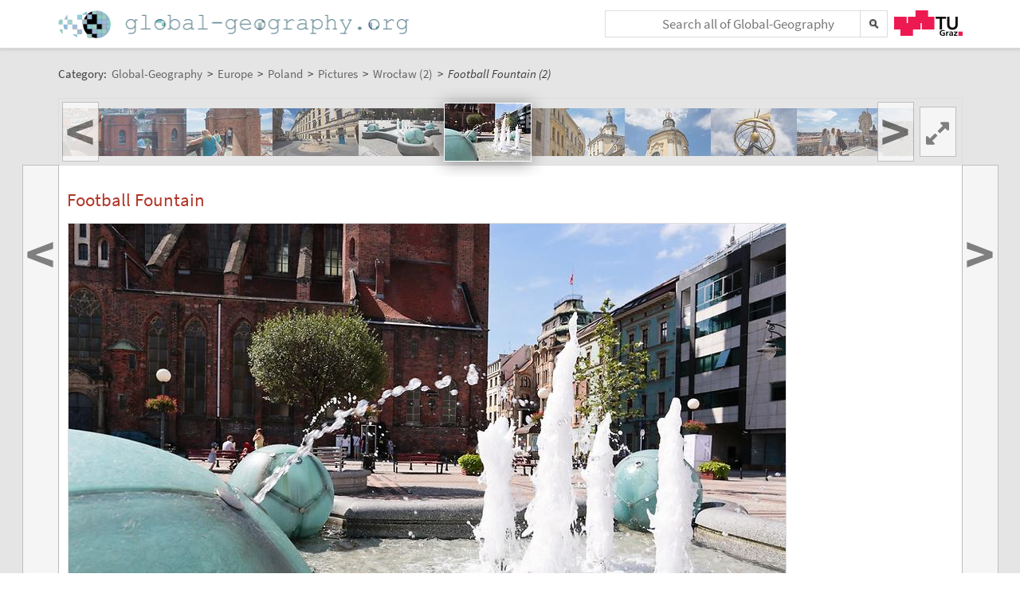

--- FILE ---
content_type: text/css
request_url: https://global-geography.org/templates/default/skins/Smart/skin.css?v=35
body_size: 2144
content:
#recentchangestable{font-size:90%;line-height:120%;width:99%;}
.coolborder-665{text-align:left}
/*ul,ol{padding-left:2em;}*/
.gloss{width:100%;}
#wikibody{margin: 0 auto;max-width:1240px;}
#header, #footer{margin:0px 0;padding:0px!important;width:100%;}
#header{color:/* black */ rgb(61, 61, 61);}
#content{margin-top:5px;margin-left:6px;margin-right:12px;text-align:left;}
#header .userbox{margin-top:0px;color:/* black */ rgb(61, 61, 61);}
#header .pagename{left:5em;}
#header .breadcrumbs{float:left;color:/* black */ rgb(61, 61, 61);}
#header .searchbox{margin-top:5px;margin-right:.25em;}
* html #header .searchbox{margin-top:0;}
#footer{margin-top:1em;margin-bottom:2em;}
#favorites{margin-top:0px;}
#favorites .userbox{border:1px solid #b6b6b6;display:block;}
#header .pagename{color:/*#CC0000*/rgb(178, 55, 41);font-size:18px;}
#header .pagename a{color:/*#CC0000*/rgb(178, 55, 41); text-decoration: none; overflow: hidden;}
.geo #header .pagename a{color:rgb(108, 148, 152);}
.editsection a:link, .editsection a:active, .editsection a:visited{border:none;color:#ccc;}
.editsection a:hover{background:#fff7c0;color:#999;}
legend, label{font-weight:bold;font-size:100%;color:/*#c00*/rgb(178, 55, 41);}
.hr, hr{border:none;background-color:#ccc;color:#ccc; height:2px;width:100%;}
pre{border:1px dashed #b6b6b6;background-color:#fff7c0;}
.wikiversion{display:none;}
.calendar a, .breadcrumbs a, .applicationlogo a{border-bottom:none!important;}
#header .applicationlogo{float:left;}
.applicationlogo a{background-image: url("/images/logo-afwb.svg"); background-position: left top; background-size: 60px 32px;
  height: 35px; margin: 0; width: 35px;}
body.geo .applicationlogo a{background-image: url("/images/global-geography.png"); background-position: left top; background-size: 445px 35px;
  height: 35px; margin: 0; width: 444px;}
.additinfo{background-color:#fff7c0;}
.commentbox{border:1px dashed #b6b6b6;background-color:#fff7c0;}
.wikitable * th{padding:4px;color:/*#c00*/rgb(178, 55, 41);border:1px solid #ccc;}
.wikitable * td{padding:4px;border:1px solid #ccc;}
.zebra-table tr.odd td{background:#f7f7f7;}
.textarea-resizer{background:#fad112;}
#findSuggestionMenu{color:#c30;background-color:#fad112;border:4px solid #fad112;}
#findSuggestionMenu .hover{background-color:#fff7c0;}
.userbox .username{padding:4px 0 4px 22px;color:/* black */ rgb(61, 61, 61);}
.username.anonymous{background:url('images/user.png') no-repeat 2px 2px;}
.username.asserted{background:url('images/user_orange.png') no-repeat 2px 2px;}
.username.authenticated{background:url('images/user_green.png') no-repeat 2px 2px;}
.breadcrumbs{padding:0;font-size:100%}
.searchword, .cursor, .searchmatch{background-color:#fad112;}
.graphBar{border-color:#fad112;}
.copyright{color:/*#c00*/rgb(178, 55, 41);font-weight:bold;}
.breadcrumbs, .breadcrumbs a:link, .breadcrumbs a:visited, .breadcrumbs a:active{color:/* black */ rgb(61, 61, 61)!important;}
.pagination{color:/*#c00*/rgb(178, 55, 41);background:#d7d7d7;border:1px solid #ccc;padding:0.5em;margin:0.25em 0;}
.pagination a:hover{background-color:#fad112;}
.pageactions a:link, .pageactions a:visited{border-bottom:none;/*font-weight:bold;*/color:#666;}
#moremenu a:hover, a.action:hover, .userbox a.action:hover, a.action.quick2bottom:hover, 
  a.action.quick2top:hover{/*background-color:#fad112!important;*/color:/*#c00*/rgb(178, 55, 41);}
a.tool:hover, .btn:hover{background-color:#fad112!important;}
.banner{background-image:url('images/header-bg.gif');color:white}
.banner h1, .banner h2, .banner h3, .banner h4{color:white;padding:.5em .25em;}
#sneakpreviewheader{background-color:#fff7c0;}
#searchSubmit, .searchIcon{background:url('images/search.png') no-repeat center;}
/*#header a:link, #header a:visited, #recentSearches{color:#666;}*/
#recentSearches div{color:#666;text-decoration:none;}
#searchboxMenu{border:1px solid #b6b6b6;top:3em;}
#searchTools a:hover, #searchboxMenu li:hover{background:#fad112;}
.index .header{color:/*#c00*/rgb(178, 55, 41);background:#fad112;font-weight:bold;}
div.index .section a{color:/*#c00*/rgb(178, 55, 41);}
.toc h4{background:transparent;color:#666;font-size:120%;}
.toc li a{color:#666;border-bottom:none;text-decoration:none;}
.weblogentryheading, .weblogentrytitle{background:#fff7c0;}
.weblogentrytitle{color:/*#c00*/rgb(178, 55, 41);}
.weblogentryfooter{background:transparent;border-top:1px solid #b6b6b6;}
.weblogcommentstitle{background:#fff7c0;border-bottom:2px solid #fad112;margin:0;}
.weblogcomments{background:#fff7c0;margin:0;}
table.recentchanges td{border-bottom:1px solid #ccc;}
table.recentchanges .date{background-color:white!important;border-bottom:2px solid rgb(204, 204, 204);}
.tabs{border:1px solid #b6b6b6;}
.tabmenu a{border:1px solid #b6b6b6;border-bottom:none;margin:0 0 -1px 4px;color:#666;}
.tabmenu a:hover, .tabmenu a:hover u, .tabmenu a:hover .accesskey{color:/*#c00*/rgb(178, 55, 41);background:#fff7c0;}
.tabmenu a.activetab{border-bottom:1px solid white;}
.tabmenu a.activetab, .tabmenu a.activetab u{color:#666;}
.accordion .toggle{border:2px solid #fff7c0;background:#fff7c0;font-size:11px;}
.accordion, .tabbedAccordion{border:1px solid #b6b6b6;}
.togglemenu .toggle{border:1px solid #b6b6b6;margin-left:4px;}
.accordion .toggle:hover, .togglemenu .toggle:hover{color:/*#c00*/rgb(178, 55, 41);background:#fad112;}
.tip-anchor{border-bottom:2px solid #fad112;}
.tip-title, .tip-text{margin:0;padding:4px 8px 8px;background:#fad112;}
.tip-tip{font-size:90%}
.tip-title{font-weight:bold;padding:8px 8px 4px;}
.collapseBullet, .collapseOpen, .collapseClose{color:/*#c00*/rgb(178, 55, 41);}
.collapseOpen:hover, .collapseClose:hover{background:#fad112;color:/*#c00*/rgb(178, 55, 41);}
.collapsebox{border:1px solid #b6b6b6;}
.collapsetitle:hover{background:#fff7c0;}
.quicklinks{font-size:12px;padding:0 2px;}
.quicklinks, .quicklinks a{background:#fad112;color:/*#c00*/rgb(178, 55, 41);border:none;}
.categoryPopup{border:3px solid #fad112;}
.categoryTitle, .categoryText{background:#fad112;}
.categoryPopup .hover{background:#fff7c0;}
.categoryLink:link, .categoryLink:active, .categoryLink:hover, .categoryLink:visited{border-bottom:2px solid #fc3!important;}
.categoryPopup a:link, .categoryPopup a:active, .categoryPopup a:visited{color:inherit;}



.roundcont {
	
	background-color: #f90;
	color: #fff;
}

.roundcont p {
	margin: 0 10px;
}

.roundtop { 
	background: url('../../images/tr.gif') no-repeat top right; 
}

.roundbottom {
	background: url('../../images/br.gif') no-repeat top right; 
}

img.corner {
   width: 15px;
   height: 15px;
   border: none;
   display: block !important;
}

a.interwiki{
	background:url('images/search.png') no-repeat scroll center right;
	padding-right:15px;
	}

table.dynamic tr{
	display:none;
}
table.dynamic tr.show{
	display:block;
}
html.body table.dynamic tr.show{
	display:table-row;
}

table.paginated{
	
}
table.paginated td, table.paginated th{
	
	border-top:none;
	border-left:none;
}
p.paginatedNav{
	
	padding:.5em 10px;
	margin:0;
	text-align:center;
	
}
p.paginatedNav a{
	color:#ccc;
}
p.paginatedNav a:link,
p.paginatedNav a:visited
{
	color:#369;
}

	

--- FILE ---
content_type: text/plain;charset=utf-8
request_url: https://global-geography.org/JSON-RPC
body_size: 743
content:
{"result":{"javaClass":"java.util.HashMap","map":{"33":{"img":"\/attach\/Geography\/Europe\/Poland\/Pictures\/Wroclaw_2\/Mathematical_Tower_1\/scaled-118x72-B035_Mathematical_Towerjpg.jpg","javaClass":"com.ecyrd.jspwiki.providers.SlideShowNavigationRowProvider$SlideShowNavigationElement","width":118,"href":"\/af\/Geography\/Europe\/Poland\/Pictures\/Wroclaw_2\/Mathematical_Tower_1","title":"Mathematical Tower (1)","height":72},"34":{"img":"\/attach\/Geography\/Europe\/Poland\/Pictures\/Wroclaw_2\/Mathematical_Tower_2\/scaled-108x72-B040_Mathematical_Towerjpg.jpg","javaClass":"com.ecyrd.jspwiki.providers.SlideShowNavigationRowProvider$SlideShowNavigationElement","width":108,"href":"\/af\/Geography\/Europe\/Poland\/Pictures\/Wroclaw_2\/Mathematical_Tower_2","title":"Mathematical Tower (2)","height":72},"23":{"img":"\/attach\/Geography\/Europe\/Poland\/Pictures\/Wroclaw_2\/Aula_Leopoldinum_4\/scaled-108x72-B024_Aulajpg.jpg","javaClass":"com.ecyrd.jspwiki.providers.SlideShowNavigationRowProvider$SlideShowNavigationElement","width":108,"href":"\/af\/Geography\/Europe\/Poland\/Pictures\/Wroclaw_2\/Aula_Leopoldinum_4","title":"Aula Leopoldinum (4)","height":72},"35":{"img":"\/attach\/Geography\/Europe\/Poland\/Pictures\/Wroclaw_2\/Mathematical_Tower_3\/scaled-108x72-B039_Mathematical_Towerjpg.jpg","javaClass":"com.ecyrd.jspwiki.providers.SlideShowNavigationRowProvider$SlideShowNavigationElement","width":108,"href":"\/af\/Geography\/Europe\/Poland\/Pictures\/Wroclaw_2\/Mathematical_Tower_3","title":"Mathematical Tower (3)","height":72},"24":{"img":"\/attach\/Geography\/Europe\/Poland\/Pictures\/Wroclaw_2\/Aula_Leopoldinum_5\/scaled-108x72-B025_Aulajpg.jpg","javaClass":"com.ecyrd.jspwiki.providers.SlideShowNavigationRowProvider$SlideShowNavigationElement","width":108,"href":"\/af\/Geography\/Europe\/Poland\/Pictures\/Wroclaw_2\/Aula_Leopoldinum_5","title":"Aula Leopoldinum (5)","height":72},"36":{"img":"\/attach\/Geography\/Europe\/Poland\/Pictures\/Wroclaw_2\/Mathematical_Tower_4\/scaled-108x72-B036_Mathematical_Towerjpg.jpg","javaClass":"com.ecyrd.jspwiki.providers.SlideShowNavigationRowProvider$SlideShowNavigationElement","width":108,"href":"\/af\/Geography\/Europe\/Poland\/Pictures\/Wroclaw_2\/Mathematical_Tower_4","title":"Mathematical Tower (4)","height":72},"25":{"img":"\/attach\/Geography\/Europe\/Poland\/Pictures\/Wroclaw_2\/Aula_Leopoldinum_6\/scaled-108x72-B026_Aulajpg.jpg","javaClass":"com.ecyrd.jspwiki.providers.SlideShowNavigationRowProvider$SlideShowNavigationElement","width":108,"href":"\/af\/Geography\/Europe\/Poland\/Pictures\/Wroclaw_2\/Aula_Leopoldinum_6","title":"Aula Leopoldinum (6)","height":72},"37":{"img":"\/attach\/Geography\/Europe\/Poland\/Pictures\/Wroclaw_2\/Mathematical_Tower_5\/scaled-108x72-B037_Mathematical_Towerjpg.jpg","javaClass":"com.ecyrd.jspwiki.providers.SlideShowNavigationRowProvider$SlideShowNavigationElement","width":108,"href":"\/af\/Geography\/Europe\/Poland\/Pictures\/Wroclaw_2\/Mathematical_Tower_5","title":"Mathematical Tower (5)","height":72},"26":{"img":"\/attach\/Geography\/Europe\/Poland\/Pictures\/Wroclaw_2\/The_Penitent_Bridge_1\/scaled-108x72-B027_Penitent_Bridgejpg.jpg","javaClass":"com.ecyrd.jspwiki.providers.SlideShowNavigationRowProvider$SlideShowNavigationElement","width":108,"href":"\/af\/Geography\/Europe\/Poland\/Pictures\/Wroclaw_2\/The_Penitent_Bridge_1","title":"The Penitent Bridge (1)","height":72},"38":{"img":"\/attach\/Geography\/Europe\/Poland\/Pictures\/Wroclaw_2\/Mathematical_Tower_6\/scaled-108x72-B038_Mathematical_Towerjpg.jpg","javaClass":"com.ecyrd.jspwiki.providers.SlideShowNavigationRowProvider$SlideShowNavigationElement","width":108,"href":"\/af\/Geography\/Europe\/Poland\/Pictures\/Wroclaw_2\/Mathematical_Tower_6","title":"Mathematical Tower (6)","height":72},"27":{"img":"\/attach\/Geography\/Europe\/Poland\/Pictures\/Wroclaw_2\/The_Penitent_Bridge_2\/scaled-108x72-B029_Penitent_Bridgejpg.jpg","javaClass":"com.ecyrd.jspwiki.providers.SlideShowNavigationRowProvider$SlideShowNavigationElement","width":108,"href":"\/af\/Geography\/Europe\/Poland\/Pictures\/Wroclaw_2\/The_Penitent_Bridge_2","title":"The Penitent Bridge (2)","height":72},"39":{"img":"\/attach\/Geography\/Europe\/Poland\/Pictures\/Wroclaw_2\/Cristal_Planet_1\/scaled-106x72-B041_Crystal_Planetjpg.jpg","javaClass":"com.ecyrd.jspwiki.providers.SlideShowNavigationRowProvider$SlideShowNavigationElement","width":106,"href":"\/af\/Geography\/Europe\/Poland\/Pictures\/Wroclaw_2\/Cristal_Planet_1","title":"Cristal Planet (1)","height":72},"28":{"img":"\/attach\/Geography\/Europe\/Poland\/Pictures\/Wroclaw_2\/The_Penitent_Bridge_3\/scaled-107x72-B030_Penitent_Bridgejpg.jpg","javaClass":"com.ecyrd.jspwiki.providers.SlideShowNavigationRowProvider$SlideShowNavigationElement","width":107,"href":"\/af\/Geography\/Europe\/Poland\/Pictures\/Wroclaw_2\/The_Penitent_Bridge_3","title":"The Penitent Bridge (3)","height":72},"29":{"img":"\/attach\/Geography\/Europe\/Poland\/Pictures\/Wroclaw_2\/The_Penitent_Bridge_4\/scaled-108x72-B031_Penitent_Bridgejpg.jpg","javaClass":"com.ecyrd.jspwiki.providers.SlideShowNavigationRowProvider$SlideShowNavigationElement","width":108,"href":"\/af\/Geography\/Europe\/Poland\/Pictures\/Wroclaw_2\/The_Penitent_Bridge_4","title":"The Penitent Bridge (4)","height":72},"40":{"img":"\/attach\/Geography\/Europe\/Poland\/Pictures\/Wroclaw_2\/Cristal_Planet_2\/scaled-108x72-B042_Crystal_Planetjpg.jpg","javaClass":"com.ecyrd.jspwiki.providers.SlideShowNavigationRowProvider$SlideShowNavigationElement","width":108,"href":"\/af\/Geography\/Europe\/Poland\/Pictures\/Wroclaw_2\/Cristal_Planet_2","title":"Cristal Planet (2)","height":72},"30":{"img":"\/attach\/Geography\/Europe\/Poland\/Pictures\/Wroclaw_2\/The_Swordsman\/scaled-108x72-B032_Swordsmanjpg.jpg","javaClass":"com.ecyrd.jspwiki.providers.SlideShowNavigationRowProvider$SlideShowNavigationElement","width":108,"href":"\/af\/Geography\/Europe\/Poland\/Pictures\/Wroclaw_2\/The_Swordsman","title":"The Swordsman","height":72},"31":{"img":"\/attach\/Geography\/Europe\/Poland\/Pictures\/Wroclaw_2\/Football_Fountain_1\/scaled-108x72-B034_Football_Fountainjpg.jpg","javaClass":"com.ecyrd.jspwiki.providers.SlideShowNavigationRowProvider$SlideShowNavigationElement","width":108,"href":"\/af\/Geography\/Europe\/Poland\/Pictures\/Wroclaw_2\/Football_Fountain_1","title":"Football Fountain (1)","height":72},"32":{"img":"\/attach\/Geography\/Europe\/Poland\/Pictures\/Wroclaw_2\/Football_Fountain_2\/scaled-108x72-B033_Football_Fountainjpg.jpg","javaClass":"com.ecyrd.jspwiki.providers.SlideShowNavigationRowProvider$SlideShowNavigationElement","width":108,"href":"\/af\/Geography\/Europe\/Poland\/Pictures\/Wroclaw_2\/Football_Fountain_2","title":"Football Fountain (2)","height":72}}},"id":10001}

--- FILE ---
content_type: text/plain;charset=utf-8
request_url: https://global-geography.org/JSON-RPC
body_size: 382153
content:
{"result":"<div><ul><li style=\"background-image: url('data:image\/jpeg;base64,\/9j\/4AAQSkZJRgABAgAAAQABAAD\/2wBDAAgGBgcGBQgHBwcJCQgKDBQNDAsLDBkSEw8UHRofHh0aHBwgJC4nICIsIxwcKDcpLDAxNDQ0Hyc5PTgyPC4zNDL\/2wBDAQkJCQwLDBgNDRgyIRwhMjIyMjIyMjIyMjIyMjIyMjIyMjIyMjIyMjIyMjIyMjIyMjIyMjIyMjIyMjIyMjIyMjL\/wAARCAEsAZADASIAAhEBAxEB\/8QAHwAAAQUBAQEBAQEAAAAAAAAAAAECAwQFBgcICQoL\/[base64]\/8QAHwEAAwEBAQEBAQEBAQAAAAAAAAECAwQFBgcICQoL\/[base64]\/9oADAMBAAIRAxEAPwDzlpyQWBGB0BNVf7VS0lV9\/wBQD1HpW\/8A2Nb6Vdwwm3VkkBVJrhDIzkdfYcelSTWmizRbUs7RS6gC5W13KOueCcg\/WknfVDascHdxfa7iaSFSY2f5EXB60tvY3DyRQQPFLLIdvlhgGU+\/9a7S7sdH5lgtI7fepbHAI9xgnOc+1QeGo4LWdsW\/79z8zDkKOwHf3Pv9KHYDb0bwtpukRo92kd3ekbmd13RpgZwoP8zzW9p9yvnYlkUuX+4gwFHYD\/GqNzO1rErQzqzZy\/mAbSO\/[base64]\/tq3vmafzdkJAjgBUDaq5O3PU\/WulSzt2PDqfoRVpaCPl+fw94q00mSfw1qykccQF1A\/4DnNZWrF1hC3ljcQg45mt3jA9OSBX1yLaFW5cg9sNinllB\/1rlTwVY5U0rAfFDRoQwjV5FJ4baSPwOKatxf6c2+Ca7tfdGeP\/AAr691Xwf4d1kiS4sY0mBys0DGNlPqMcZ+orkta+FbXIVtN1O3fbjEeoQl+R0+ZT\/wCy0rAfOjeI9euWjMut6jJ5RzHvu3O0+o54rotJ+J3jHQziPV5ruEceVfj7Qv4FvmH4EV1V38FfEs14qtaWESZy9zbShl\/CPgk\/l9a37T4ZabpMf+kaPc6hKBkzXSMy\/go+UfrQBm6Z8fwIkj1jQQZAfmlsZ9gI\/wBxwef+BV6Lpfi\/SNY8lYZLyznmjWWKO+tmh3huRtf7jfg3PauOnsfD+nKVl0ewgQcFmtEUA9gcjPNZ6xaLelrW11Ka1XGETT7h4lQ5\/hUHbz6Yp3A9caI7AMA96rXOjadqlpJbahaRXVtJy0cq5wfUHqD7jmvH73V\/F+g25utD8RXF\/arkNa6hArOCO65HP4Y\/Gm6V8QvGlzZNLeXUMS7uXlsNuPx4GKLjOyuoJNBuV04qojC7omXlXX1A\/Q1XuVs9SjMF5bQzof4Zow3\/AOr8Oap2d3e6nGkl3ffa2dflkwMY9scYqK9mjtCE88b3IVUGSW\/oB70Acdrnhi10e8S6tydjuRljnAPOzjjAxx39TXNSDzLx8E\/N0A5+mBW3rWunV2\/sWwAnnun8vJPC89c+nf8ACu98F6PZadObSP8AfusIaWd4\/mZgccHHyj0H50CPNI\/DutXMYaHSrtkflCyhc\/8AfWKqXmjarp0QuLuwljhzgPgEA+5GcfjX0qml6bKizSxIQV43Arx\/Oi8fwjoECXGpyaXbBeUa4wWP0ByT+AoA+dfDvhvVPF+oJYaVbbnYZaaQFYY1\/vM+OnsMk17F4c+BmhaWyz6vdXGp3GdzJ\/qYSfTaPmI+pGfStU\/GHwm11DbW97NOrAjKWz8HthSBx\/KugsPFOmamm63uMZ6CSFkP609GBdtvDuh2QX7PoumwhRgbbWMEfjjNaBYKMLx7CoUeR1BTa30FOPmgcxgijQBrbzyp\/Ok+bqyBvbGacJCDgxMPcUC5G4osbbgec8fzp6ANULGT+6wx5+U07BZQuR+IqUSnGMD6Ufe6gZoAovBL5mwKSrcEq+MZ\/lXgHiXVLrxh4qu4JyYbaxneHCjO3YSP++j6+mK+jRGeeh9q5PxL4HttXea\/sglvqrJhm\/gnwOA\/v23dfXNKWo0eRHTdMCGP7Da7AMs0sYY49yefyqOzs7LTLs3NjD5EhQoy7zt65HHUdq0dSgu9I1j+yru2Zb\/AKRr828HoynoV689u+MVKmkFWxcncxOdkLcAe5NSU7EiaoqJvkaNJUB2zbA2wkYz64qYarBHCA9xK2xlWR8ngn1I4xyPaq82i206NHvnVudu0jPt1FZM3hm\/tlL2d\/wCaFXZ5chMZ+gPQ\/jii5LOmm1NYIQUbDE\/IzHjd2DEZIB9elZOu6qtvps1wz42qWz1Oa5a51i7sZBBdW0yXD4RY2BDOewHrz6etdTpWmtEomvyklzndsPzJD7D1PqfyocrAlc880Xw3r+pxBoLExwtyJZ28pTnuM8n8Aa6eLwHqaqC+p2aSL0VY3I\/Pj+VduGLHO4k96cXxzuqLlWODi8LXFjfwya5dAaQjF7m4tUaWQIOcBcZGemTkDqa7mK\/+G+jXjR2ul2txI0aF1mgkupMY3L8rA7Tg89D0pWmyu5W2kHr6VxU\/[base64]\/AJt1Y7RNLg5kBGcccP6+oNYLQt6o5651eVIlDiNSBjCnLD2JzzW54UtZfs0+oXibUyCqEdR6n+grln0cWc7R3t3HFKnzHALem3b2bPNemfYpGsYY4o2ZNmSUByD7j0HStEiATVLOKNJQsOMEkbcn0GK5TxI1nqK\/6BshlBJdQ2Fk\/Dsa0NR0y4Ee4ox2crJ5eSx9OeK5+W1mhd55PlVfuxqmSfU0MCh4f1DV9K1VlsNRutPcjE5jycqOzJ0br0PFbGqSXVxMZTcvnp8gCZPc4HAJ70mmBftLt5Y3GIgFh7\/rS3smwBR169MZ9\/ep6jPRPhvm202NZrmTJLHeXUjr0656HrXfS6MLwMYNVubYyD70MuOfXacjP0xXg9t488Q6db+RbXkKKBgGS2jcj8SKdH8TPF8OCusZGOhtYSP\/AEGqugPebTTPFWl2RWDxHHqT9hqGnbkA7ANEwcfU5\/CrthdeLJZ4xd2\/hsRZ+d4bmcv+CMg\/U14TZ\/GbxfayDzLmznTPKS2i4P5Yx+FeueG\/iTp+tQKsv2dnJ2lopRzg4z5b\/MPpRoI7xvMOCAmO5JNIA3UMD9BVS3mt7kA27xOPQErj8Ksbdv3o2H0aqsgH7iBksaVZlB+8350wFOp8xR+NN8yHHLnHuhP9KWgEryQyjbLtkHpIMj9RVebTrSaMqIViU8kwHymP4rg07CnokmDznZTxFHgkIwPbjFGgHn\/ijwp4hmMj6Z4n1OOJhjyWlAAHpkDP49a8tl8G+LrrXNl9Kj2ifenuZzNxj0zu\/QV9JbcZHUehqpcaXFMN0YCv6kUOIXPFrbwxLpsflxasISw4EdsTnPplv5VTuPAs1+7C68RXWHUgbLUD8\/m5HtXsd9LHo+m3d1qjAWUMZLsqknB4IGOe\/avN28UeFpYvM0dr6CKBSZXuCSjrjqC3zZz+dQ1Yo5qy+Hz6Dcm7tdTjuHCkBJYzE2T\/[base64]\/iK5y80bxbpfyXSeILVR13Gbb+YJH619TxwBiPlbA9RirSptX5V2nHVTim4jufG5jv5ZtzaldZ6hjO+Rj6mtCx8V+LNDuENprN1KqEbo5JNwYDsSeelfWyo+GLD5jwehzWPq\/hfRNdkjOr6TaXmxSA0y\/Mo9MjnFLlA838L\/FG51GJDc6dq5z1kFmJouPR1IP6Gu1j8eeHo3WK81a3spyMiO6LQn\/x8AfrWi3hLw\/IfktHiwAAsU7oqgdgAcCszU\/hxoerWMlnObwQyDG0yBwp9RkcH3piN+1v7XUIPPsbiK6Tu0MgcfmM0rTqpKuCpHUMa8z0j4F2Gk3omh8T6xA+Cpez2wOQe24Z4x7V22k+E4NH2qms65eRL0jvbvzlH0yuR+BFNMDXN6I13BVI\/3sVU1HV3s7G5uYoXmeONnWFeCxAzgHOM1fFrCB8odfoap3OiRXDBkurmDBBBjIyD9aH5AeMal8XtO8Tz2ltZeGmN6Mol5cSruhUkFsADkHHQmtRvLlg37FZOo4GBjpwa1v8AhTWk2\/iSfV7XV3to5WZ\/spgDqhJycMWzjNa7+CbCzXzJNZlUS4XiFeT7DOaiwzjHmJh3TSEIwPIb7vHqOgqlcakkBQK7u7ng5AHA6EntXoC+D9JRQZku5j3EkmwMfcKB\/OqupaeLGIHTNPso3XgEQCVgPbcaLCOFFzd3sUby2geRTvQYBEP+1uPQ\/SkF6qyMhY5HYjmquqanJBdOt6oLA\/[base64]\/hWojWt5G+Qp2na6k\/[base64]\/UtZumuWja3aNweQ4II\/OuittReORGSDzAqklc4XHv7+3eiG0fxI5g\/s+5uCpJVEU5T\/gQ6D60+a4rG38JfDeleLLjU5dTuLoyWgjUQROEVg2fmLdc5GMDFezanoej6tbRW1\/p1teQx8xiZN23AxwRjtXmHg74d+L9D12C80o\/2Zp88sYvBcTxyO8QOTgAHIIzx6969uFvECcKoBPT0q0I46L4aeFbeNWi0gInYK+SfxbJ\/WnS\/D3wpcZR9FiIxjOea7VBsHGDQ0aueQBn0osgPKLv4I+FprgOs2pW69THDKoB\/wC+lOPwp6\/A3wm8Colzq8U6Y\/0hLldx9yNuB9BXqgiUA+vrTPKG8MQPwpNIDzG3+Dhspt9h408QW4zwPMB\/PkA\/lXS6V4b1zRyVbxXqN\/EB8qXEMRIP16n8a6o5UYXGD3zUTMx6t+FMDOOr3NtxdWcu3++do\/lV6x1Gx1RZPsd1HMY+JUB+eM+jDqKXzWQE54rG1Dw5oup3i309gI79Bhb21doJwAMY8yMg4xxg5FMDeNuT916YY5U77qjQlY0SO5YlRjMhyT7k+tNM93CSzYkX1Az\/ACoAkEw3YdSDTw\/JqrDqa3W8JGC6Y3Kf51YSUuQDEBk9vWgB7BZV2PtZDwVPQ15n8SvB7jw5c3Wkadps4Q+bcRG0Il2AfeQqRll5PI6euKl8RfGXwzoup3emGK+ubq1laJ\/IiULuBwQGLDvkZx2rmpfi7q+t36nSLc2FjbsCzMQ0kucYDcEKOvANS2gR5CbjKkRyRgdDlhXovhtY9G0VSsPmz3GHnPCknAwB9B6d8n3roYbe1nUu1pbZY5I8lec\/hS3+kWU1s+2MW8pQqssIwyD2HSoUirFu2todQvLa3Mxi81sZVcs2QeAO59PevTdH0q00rTorS0g+zQqd21sNIzHqzH1NcZ4F0F7S0XV71w88qMLdEyQi5K7if7xA\/AGu8jmRVBlkVj3APAqkItKAB1BHv3oaRQfQe9QmUMDleD0phkbgAEfhVCJzKD9000scnLDHuM1EMsMfzoCMPWgB7MccJuI\/AU3MmeuB35oGegYHJ6UpVQOcsaAEDbSMsPwGaUSHoEZvcnFIXKIX2qijqzEAD65rktf+Jfhvw+TDPqH2677WlhiZ\/wDgRztX8TRdAdaZXzxtHsOTWXrWvaToESTa1qMFoH4RZX+Z\/wDdQfMfyrynVPih4g1qGaLTY4NFtD8hkVzLdDPocbV\/AE+hrmJPD+n6lHM8xmluSMSzvKXl3f3ixyfw6UuYD0fVPiXpskZXRpQ24Y+0yoQF46hTySPevN9ZlbWbwagmtTG+Kbf3rFo2I9M\/c\/Dj2rhnW40++ezuM5XoQeGB6EexFX0mPB2gjoVBx+VK4GsPFWpWIMcupX8MyjBEd0y7fpyVxVs\/EnXnhXGqzjjkqFzn16da55oYZ1KSKz8dM4x+NYctrPa3BSFWlT7ysq9RSuM373VLy\/nM9xcSXExXBeRuoz+nWqSWK6xrKmQuVUKrhT1wOxrIe7nRmV0YFTgg9q6nw7m3iSRuWfuBQ2CO003wzoQtvKbS7WTIGS4Jb8+tYviLwI6Rm40J3JHLWkj5J\/3GP8j+B7Vr2t48bhkPJOa3rS+ByrhC2B1H8s1KKZ49oOp3WkXclyH2TK3ltFIvUDqCPyrs4\/E9ldlXuNTnt\/8AeiUD1wcA8dq1vGPhKy1lDd2DLHqAH3lOVkx2Yj9GFeWgvbXLW90jRyxttkjJwQabJR6Y6z2cKT28hmSRd5V1T7p6EEYyPrVHWr6OC1Z57kAMg\/dkYYk+3+Fceuoy2cZNreuigcxlR39DWHcXc95dCSR2kkLDlskk5oQyzNe3NpeNd2T3No56SRs0Z\/MV2ehfEG6029kS8ivL21m2uJlvpI7uMEdd+cMR6MOfYV22iWcwsY\/tdnChZQcxxlv161al8K6RfTbm0+28zH3tmwgexGM1drCPC5JZIZSrEo6na4I5HsRWlp92PsszcfeAzj2rrfF3hlNVjN1bqiXy5BboJAP4T7+h\/D6cJFGILYQSPtkDEsB2Occ\/lUtAiywNwWODnrkClSTurYx2pkkqsu6OTaQOg5z9ag+2jftdQpA4xSHc7nwnDp+v6rFoM2oRaP50WIpI4wzXMoIwHyQO7EdPSvd\/D3gfSvDkKwxy3c7dT58vG44yQo6AkZxzXzd4UTxAZ2l0qxguLSTiVb+3WW3f8GHJ915r2nRPEF1aW0Frq1qtqUON9nKZYwD0yjEso\/3WOKoR6ZlQPvZApMrnrn6Vj6bfQXWm+fBLDINzIzQyb0LD079xx2py3rpJtboT1NWI1mcAc5pQ+3qSB9Kpfad6g7WB9qBMx58zj3FAF0SbjnoO3NALH+ID8ap+aUXgKwHp1qMyuSN0BKnuB0+vPSpbsBfYJtwWOfUCowino7fiKgyFxgDNKruemG\/4FTuBKVQ9WNNKR+pxTVV3+XGD7ZNR3clrZRiS9uY7dTwPMOC30HU\/hSuBKYUfOGJ+oo8to23K2D6jNcnqvixovl061zEFy1zdymID0woBP54rhLnW\/izc3rRaPaQ3UO3cs0dqFjUf78hwT+NF0B7K0QM4naOMy42+YRhsemalWXe2cD5epB\/nXEaR4X1qa0t5fFHivULq8Vt8tpZyJDB7ISqhmHryK6hU2KsMaFYgeFUYAp2AyPEPgTwzr0r32o6erXBThx0B7MVBAJ9eef1rzvUvDQtpo2j1siCMYjto9PjiijH+yqt19zk+9dL418UalY61ZaNaadNLbSW4mln8zyxu3MNoJ64A\/[base64]\/dXt15rt\/A\/wALbW1OnazqWrTx6hhZbewRPJIcc4LnO4c8hRzzVW7iPZDd2tqdttaM7gH58nA+uetSRXdzLHwI8DkjvVVLaVGDhWzx1XHNW7eNmcYib8AapJASRveSAFG2j1ximXN1BaW0lzeXgWKMYd5ZNqgk4A9Mk8AdzWfr+oazautvpOgX2oT4zuV44YU\/3nZsn6AH61x2u\/D3X\/GccT61NLAUwyW4u1MERx2jAPPuST70N22Ax\/Evxxu9E1y50zS9BtmW1laKSW4m37yOuNnA\/M1zF\/8AHjxjMqvBb6ZaIOCUgLkn6uxrqI\/gHKoH\/E4tEHp5TNj+Vbdj8DdGjs3hv7+WZpFKsYIgmM+mc8+9TqB4Zq\/jLxD4wkRNZ1OW4hVtywgBIlPrsUAE+5rV0y0sbeOKFoGnuZRmNI1PH4Dkn8K9s0\/4H+CrGQF7e+u9vee7Iz+CBa6\/TPDukaJB5GlWVtZJ38lMM31bqfxNOwjyTSvBGtSxhoNNW3HDK19sjGex2kFuPoPeu10zwbIkITX57C9UIAn2a08l1bud6kZ\/75rs\/Ij\/AL4H0FI1tnpID9aaSGckfA\/haN45ZtGgu3QBVkvC0zAZzjk46+1Lq66F4W0TUNcs9Hsba8tbZ\/KmhtlVlY8AAqMjkj8K6aWyJXBy3fINZWt6NPqeh31jEQss0R8vcOA45XP4gU7IR4XZ+F9Q1mSW5vZVsUmkMrfJlyzEk4Xtknv+VdJZ+B9FgixIbm5zwd8mxT\/wFMcU7S7siExyq0cyEpJGwIZWHUEetaMNyNzbCMj+EGpSQEH\/AAiHhx2O\/R7Qkjr82ePxrnNW8LRaWvnaWHNvGCTCxLMg9VPcex5rsxdLwc5YeuMiopJEKFSoPJJ7ihq4HAW11t4+6D39qv2tzscZyeTzUOr6ethdNcW4\/wBGblkxny8\/0\/lVJHZiWLBuc8dcVlazLvc6tZ4zD5kKrGxJLAd8nk47fgK4XxJp1vqc7SxTqL8DhWJAYf3cnofTtWut4YzuDAY5xjnNZ2qPBdt867icF5F6qB09jj09qYmcPcefH+6khkRlOCHXBH1qG3uLizuo7m3dopom3I6nlT612d\/bNN9mnmieSddqhIRzOpOBkdj3qXw94UjvNUkn1KEiKBsCBx\/rG6j\/AICO\/[base64]\/4ViwQLqd7b2GSUX7zE4IAGT9OlAiHRND1bX5zFZQkxqf3krfLGn1P9BzXpejfD\/StOAnu0k1S6HGWjPlK3oFH\/s35VS\/txdKto4LCCBxCNrQqjRxY9Bg5z6sTk96dZfF9NPVVl8L2wHQtb3Tpn8CDTA3bvxClvK0EVtNGsasMmEoNo9iOKyJdWeZyA0kp2F\/3SMxwOTjA\/yK6C3+NmkfL5mmatH0yDIjgfma2oPjd4bEYEiXuzP8NuR\/I0hnQ+D9En0TwjBFeqIruaWS6lj4whkOQvHttz75q8\/32K4JONxJrCt\/i94HkGJNUlt\/+uttIP5A1ftvGngrULz7Nb6\/atKwG3DYDfQmmmBqI7YK4PXjH86UTx7xGW\/GtGK1tSoMZDBuhB602TS4CclXz6nFMRXBRyBuAz708Pb28RnlmSOMdXkcKo\/E8Vkaz4f1W6ONL1+LTE45fSxcN\/30XwB+FcTqXwTv\/EeoJd6744lvmRdiYsQpC8nA+fAGT6UgOt1H4i+DdN+WTXLe5lzgQWObh2PoNmR+ZqhL8Rb25X\/iT+G51VgCJtTmEIH\/AABcn9RU3hj4Q6H4cRSlzd3M+cvKwVd3sMDKj6Gu2t9GsbTH2exhTHQldx\/M5pWYHmkcPi\/xBI7XmsX3lNz9n01fIjAP8O4fN7ctW7pngtbcGW4JhlIOGd\/OmP1ZiSB7ZruypwBnj0zUTKF5IUH1NFhnMw+G9OSXfJam8cZwsq7lH\/Aeh\/HNbAiuHfmLYAP4jx+Aq9yBwT+VHPoKq\/YRRWwIcs7Zb2HFTJagD5g24+hqxufPXFN+b1\/OgDC1vw9Z6i6XM8GLiBSsc20sQuc4IB9awp7LyoQ8cMjQ4wZTEUU8+\/b61208scaZaVc1zfiLxNZaFYTXVzbz3DyELHFg4YtwASeFH9Mmoe4zlodM060uFu7O0jt7jr51uTGzf72OGH1Bpda8WXuj2SXS6cL5FdUkSN\/LkG44BHBUjJAxx1quNUa4DTvbrGCfuRchRnoB1xWN4nnFz4cu4IizBx+8K4ZowCCWx3xjtRewHWf8LHi0eNG1nRL60tz96dAJfLPo20nH5VvWPjnwpqEUd3DrdsQ33Xk4Kn0JI4NcQLiOXTo1VhIrx8k87hjvXm2pw\/2BeNcWqqtvIQzRMoZVYHIbB4ouB9PWmraffrm1v7edTzlJAatMcdXYe+a+QZ\/GV1\/bo1B7rzfKdjDFGCkKA9QFHrgV6T4f+OdmkQiv9H1C3YcF7SUSqffY2D+pq0xHu2MjO4n6Um0\/5FcDafGLwbcqPM1MxN0Kz2skbD6nBH61rD4leDMca\/ZDA53TBcZ+vNO4HU4I7D8qMHPKGuf07xzoWqKr2V7BKjdD9oQH06E5HStiPUbaU\/I6sf8AZYN\/Ki4E7DC\/MSo+uKjDQh9qnk9AOaj\/ANE8wuUIc9d4YZ\/Op98TrgEUtQGnoQU+mSBSYJXICj2yaczQpyWYf8BzTvOt16yAfUYxRYBq7jxyfwpxQMfmP5UvnQHI8wHHvUM15HGvyKzn2HSnYDI1jwrpmuX0NxeF1lj\/AI4QEaQdgzYyQK4HxzoNv4fitry0uQbeR\/K2ySZdX5Oc9xwfoa9MNw9wpUxMgPfdg15v4y+HGs+IL5L+01WxnaOPy0glhMLBck8uCQxyT1A4qbMDkV1cBMeYH7jPr6VP\/aZUngheeRyAa469stT8O6jLZarbi3uYsMR5quMEZHIJHSmnV7OZohc3uAuTgSBc0XA6aW6aR9gcuTnk84Hp9KwL5o7G7CFv3coyv+ye4zUkV5bWVuWWQsrfwKDnJ\/nT77wZ4i1m2jmSO3gRSzLHJMN\/[base64]\/[base64]\/tz5Fk7Dj53+TJ9g2Pzr3sRI\/3y0g\/2nJzUvlx55Tn1o5QPDtP+F3jDTmLadrM+nBWwoW\/OMepAyPwxXS2sPxX0gANd6ZrUYP3JWCyY\/3gB+oNelPCrHPP4U2OBFJ+Zvyp2A4y38danaFk8QeENVsVTAa6hT7RD+JQZA98EV02m61pmt2S3dlcLNA3SRPmX069vx5rQV\/LPVqyNQ8M6Vqkr3Bgkt7put1ZytBNn1LIRu\/4FmiwGwqKcFSCPUc0jRyHOwoT\/tEiuSm0PxhpqMdH8Q22pKDxBrVt82P+u0W0\/mtZV58Q\/[base64]\/9qnMxKiRGDowyCD29apTO5yCFKN\/C3IIpb7Acd8QPHlr4Ns8yGK5vpAwtoQMkt6sc4CjIz3PQd8eIt4ou\/FXiEanqTIrAbIYoxhIV9vUnuTyf0rtPjZ4Zklv7DWI97WksP2YIF+WCRSWxn\/aBJx\/smvHIJZLOcxscEVAz1aPUiojC3GcNk4HWp0vIrq9gkJ2iJSxCjgnPyhiOw5IXpnk1wNtqu\/avmFW96vnUhBH+6YYJyxzzSbA6iC+FtqNxbG4Yxykzxq7ZwCTkL7A\/[base64]\/3CKvlbA8VXyoCriNneMEjgKx44OBwT1x61VuhBfRmWe0R8Jhsj5snHHHU+38q9tk8CeG2YMLBkYNuys7cH15JqtefDzRroSMs99A7DqsisB+BWhRaHofPuq6BZtGsgjSGUttKjGMf3s\/j+lcbMktlcFUkZPRlJFfR2ofCO7llL2muRyoASi3UDBgeo+ZSR19q4DxH8GvGJdZLbT7a729Ta3KnI9cPtNCv1EcHa6\/4hjG2DXNTiX0S7kA\/nWnb+KfFsbbo\/EOqgoMc3LN+hq7bfDrxikW9\/DWo4RzGQIuSQOoGckc9ehpbnQdXsRIs2k38JHDFrWTOfypiKz+KvGEsbFvEmq8+lyw\/l0pLP4k+NdLdRF4ivnVD9y4fzVPsQ4PFEkP2dGE0jRs\/\/ACzkG1vwBGa5+9eHcwHJzxSA9JT4\/wDiBLdVbSdKM4UjzQrgE9jt3Y\/D+Va+j+PfFeuSRNda3BpvmMCsNpp4k3L9WJCjtzmvFbKMT30MZwFLZNet6ddZ00JCUDIu0Flycd8UwOjvvF9\/[base64]\/[base64]\/8AXrtbSYg5LggrgLnpQgOlLFWGzYCemR\/WjzWYbH4yeQAKxf7TZJCCwIPqKyNQ1t4twjcK3ZiciqEe\/wCm+K9OKxQefDE5UeWhULkDgL9cdvat2LU1ljVwuY2\/jXkfnXy3Bqd1qckiJl9ijdt5GewH1p+neJtf8KrdixmeKeRo3y5JVNucrsJ2kMDg8Z4FJDPqNbmJ1Vhn5s7cjrUqngHtn16VSsJ01PRrG98tlW6to5grkZAZQcHH1pssbAZRx1xjd0FWI0d2QCB0PNCyfKO1Y0E1xDdKgeOWJhht7MHz6+h\/TpWktwrEDaTQgLIYFeDjNHLcA\/kajUqwxkgjsRTwrr0waVgHFPlweT9aiZEDZKqGHHBIP6U\/5iOVz7U0x\/LuORj0NJoB4lQAZPQdyacJSOVYDt1qBUI\/5aN+KihhjHKnPQAUwMvVfB\/hzXNz6poNhcSN1l8kLJ\/32uD+tc6\/wn8KieWaJb2GaRtzM1wZsn1PmA5\/E12\/zcjnH1pQr9efzBpNAjzS4+D1tFufSdWlglz8j7drj1G5SD\/Kp7PQ\/Fui3qtdeKL27t+gilhWVSP+B\/[base64]\/hTe+HYJdUsphe6XEpMjOQs0KZAG4dH69V\/ECuiuv8AhcXh0KJVXWoH4PlQrcjj+9gK4+tY2uSeNvGOkrZ60I7REk81YPsphG4ZA3NyT1PHaluxnlEsvkzlcdMYo+2nFdJqXhG802ON5YfMdwAZFYFFb0\/wNULLT7prtDBHDJLuMeTgqPXI6gik0gHaBpWpa9fLDbRzi2yBcSxkgKmRnJ6fQfSvX5\/9Ei2AG28vCKgOSuOwx3GKp6M8VpZR21smAvLEkbjnufTp0qzcxbo\/MAbJOAFAyam6KSH+HvHurQ+KorS8mmu7a6by43lUfI3YEAfdPT24PTNezQuJYVfbtyoJBGGHsRXha6XbzTQi6doofMBleMAsozyR717JpWt2utrLJZiY28R2efKhVZD\/ALBP3h7impWE0aIXc2N3T8qlEO5cMQeOnWmIkgk+8pXsNmD796mAKg8Vpe5IojVcgn6UCIEcnPemgkkncx4o3EDJPHuaADyQBwxx9aXLKP8AWNj60hcAZ34PcGmlgwx94+oBo0AzNc8OaN4jhWHWNOt75FJZPNHzISOcMMEfnXn+r\/Abwpfbn0+4v9Oc9AsgmQfg\/P8A49Xp7oMndK30B\/Sot\/oWbnv2qbjPBbr9n7WLKXzdL1mwvVGflnRoG\/D7w\/WrejeAfGGmbo303acsVlhnjkH5ZzXuORjoRTsjoHOKegjx3UdB8QmFBc6PexIeT5QD4+uwnGawbu3ngzvs7iMZyfMhcY\/SvfSFHOf6VHKiSg7xuz69fzp2QHzRdTRzMgVslW5welQSThVaRiBEA2V28k\/Wvd9Y8A6JrTtJKkkcjdXTrn19a4fU\/gvd3C+XaeIIVjLc+fbtkL\/wE8mptYDP8E2ccOjABVCSMW9c5rsoUhRVQBV4wAvFWPD3w8bSbcR3mrrcnOSIYNg\/Mk\/yro10OytY2mZeEGS3UgUwObOnSXKA7GCn+Jm2isu4iituIC80jDqowg\/4EePwGa7J0tbiMurNInoR0\/CsbUrd\/LdkSGCPb\/rLiT7o9cYxTsM8T167nXxVMl9FHIjIPJVpBjZ\/s54Jz1FRWth4b1NyqQbJgf3gVGBT6joK2\/FlvpOoIif2kt1PGwLSQDdgDtkdKzbRxgRou1Cei8VL0ApSeEJre7WTT5vMiGeZ32nn2wR+tV5pLrTJljuYzGe3PDD2PeuvtQ+3duOOQoIyKhmit7yCS2vYVMbDIAHQ+o9D70twsYM9yIlyecgjmuX1G8Z+9Xb+8yOG9uK5+eTzJCe1UI7XwWSdOuSG275MFu\/ToK9J8KfDga8327Vlmt9OIHlovyvc+vJ5Ce+Oc8etch4WOm2UVhHeLJcQRgNLBCwQuWG5st19BjgEcV6jffFDRo4XKBmkQKBACFOPTIyBj0\/KkM7mVzGohijVI1UKqoAAoHAAHYAVUVwCVOAR79K8d1f40XcagaNpccDBstJdymXI9Aq7R+JJqvpPib4peMZA2lm3t4HPN19jSOMfRmBLfhmnzMD21oJCwYDAPcd6mijO7aThuu3PWsTw74U1a1h36\/4kutSnbBYCNYwPYEDOP88V1cMMcCbI0VPTnn8T3qtRDVhnVQu9VU9e5p4jCAkyE46kDFPYqowzYx1xUBng\/hRpD2x3oAnEkYJAOT7mn7hyACKrfaMH5YDx3xTvtRCgtER7CkBMdvufYmq9zNBFD5kvmBV67Y2f9ACak87jIVx+tODvkYQj14oAxJ\/FXhu0hMlzqtrAmQC0pZAD75HFWbPXtBvn22GuaXcPxxDdo556cA1cu7G01BGjureKVW4IdRn8+tcbB8I\/BFtd3NwNFSX7Qc+VNIzJF1zsGRjOfU9sYo1A66bUrC1kC3GoWMRPQSTqpP5mn291a38Jms7q3uIh\/[base64]\/1ryyDRtJsceTp9qZuPnaMbvwqO9udUsLZ5tG1e8s51O4xq4eM\/VWBA\/DFUI6nxBeLDC32vTwU2ncyx9favJ5ymn6+08Fo8Uc0ZILybhuJ5B47YAHsavHxj4vuyE1G9hnhbny2tkUEjociq6yLcafKs6RqytvX1U+xqZDRftr5mAdM7hzkDFbOj3V9e65aWBZHjnkCMDCSyg\/xDHp15rjbS+82Fdu7g\/dxXdfD+aKPWLgu2ZltywzwcZw2D69KixVz0Oy8HWqXscskq3kShsxPGArN0Geeg9PUV1SxIEEaEKAPlAGAB9PSsXTdV+2wI7Yw6BkYZ+dTyDWim99xYEKOwJWqSsrktltWIIPJPSnlpD3VRVCa\/NuhXYAezMd350030cpB8wgHqAM4P9Kd+4Gl8x6uKaNo+82faqUVwJPuswx0O3r+VTBiRjKn8eTTEWd0Q7gHsMc0gRZGGXbg9zUahz1XIP8TGleSOMHc69c4AoAk8pOmM\/WkMKEZ8v8KjM56Kqg4BweoqIX67yjSJu\/uqCSP06Urodi0YUxjBB9KPs6AZyaqXl\/bWFq11d3UVtAoyZZnCKPxNcXf\/ABd8P2pxYx6jqhx1s7U7D\/wJyufwqm0hHfiCM8bifamGKJTjJFeWH476TC+260HXYvbyo84+hanTfH7wtHGDDpetSyt0RoY0GewJ3\/40rpgeogIOi\/rSSiNIjJIwjQdXdtoH4mvnXxD8bPFepTmPSlh0a3BxtRBJN77mYYH4AVxVxf8AiLxdeC2ubzUtXlBz5Tysyp74J2r+lMD6h1jxd4c0C0N1qGrWaIBlVWUMz\/7qgkn8BXkfir46Jew\/ZdCsJFQtl5pjtyB0AA\/rXL2Pwm1G6QSXt9bWWRwkamZh9TkD9TWj\/wAKjtVTA1q43\/3vs64\/Ld\/WkBi3PxW8WToqQ38VoijAEMIz+ZzXOahruqawu3UNSubrJ6SSEjr6dK6HVvhnqunMz2jHU4R\/zwXbIPqh6\/gTXLSaeYcXCOoTdsaNj86N3BFLUDas2VLdBtKrwMjpWrYptZiCSo\/lVHTsG32sw5xg46f5\/rWhG5UBRhAPUdRUjNq1uQqnbyeuO35U2SZXIVeAQSTnqfes+G8YD5cD\/CmTM8H8W1u+0g4BppA2U9Z+GXiywjeVLOO9jGdxtZNzD\/gJw35ZrjLawmn1GOydTHM0gRlcEFfXINfXEFuzcCTI\/unrRd+EdM1OVX1PSILqSM5jaXAIPf5h834dKqwjwSW8tlfyHkEIzjzMKcYHAxwT6E07SNA1vxTJ9n0iy3xxfK07ARwx59X7\/QZPtX0PBounadCq29jplnGOyWyfzIq1DcW00hhju45XQfcV1GPwFIZ534b+EOj6UY7nWJV1K7X5sONsCH\/ZTq31b8hXpltBBBEFijwAMAKmBj2oWNk+4irjrxzQQ7cFjz1xVIRPv47L9TTN0YyxkyevFRLCAe596eViUfMVA6E570AO8yMZOCcjkHvTfOVRhY+MdBTGubfeF80bscAd6PMVs7ST9aLAD3RjXd5ROOwGSfaqX9syNKUWEw4AP71SMk+\/Sr2cnlhimN5ZJDDBPqalpjTIFm1CQc3CR\/RBz61IY8kl7iZ8\/[base64]\/JEkuH4PP3iR1Pc\/j+FAjzXw94a8QXkM15Fp7eQWZo3nkWLfzztDEE\/yq5anWtL1Brkw3Fu0Ssu8p8oDDB5HB4OfyNeg6gq20cEaOF2HgtyxIHbtjFctqWsXCzzRQvLFHkBmX5icHkYxjGMipKM7RPF+seGZ4zbtJNZxjL2z4G\/jseoPTpxnrXsXhzxnpvi2O4h05rk39uu+SDA3FTgZGeCuTj1BrxHV7GW1tILjeP3y5ePgmMntkdRVXStB13UrndotnqDXA+7LbhkCg9T5nAA\/Gl5B5n0pNay3lt5lsHWTGWt5uDn0J7fX8alsUa2URS26xkthNsmc98nIHPXpXm3hXwd42sL+yutd8Tz\/AGaB1b7Abh5A4HZmyP6163CySwYweTgs6dfwoSaYX0J4ZyF2Oqqc8YHB9\/rVWS586Zo0gJVD98HhqmLlBtBx2x6UoJUdORWsU+pJXJkP8BPtTVt7hwCNo9Q3NXAWJzuGKy\/EXiKw8K6PJqeoSkRqQscSn5pnPRFHcn9BkngU9FqBS1zUtO8L6a1\/rGpw20ODhABvlP8AdRerH2H414jr\/wAafEF+Wi0hF023ydrNiWYjtlsYH0AP1oeyl8UGW81+7e9uJAcNK\/KA84XHCgZ7frXF67oM\/h69WKeUPbycwzZ+8PQ+hH\/1xWd7jtYa+r3usXhu9Wvrm+mU5U3MpfH0B4H4VqReKLm3bPlo649Mc1y1ury3LeWHkI5\/doW\/lXS6P4T8QeIpAun6ZMIgQpluAYox+JHOOvGTS5bjuzeg8WCd0SfymwcBWAOPxParLXqy+W9rpcUztghYoNz57HaMk\/lXS6J8H9GsHjl1qWfUZgCzIhMNup9Mffb8SPpXd2lnaWkPlWMcFvAG\/wBRBEsaH8FAz+NPkDmZ5Tqnwpv9Wgi1jSpnjkum3XFnqAEEkLH7zKx4Iz2IB9M9K6fw74A1fRrExeRZBhzhLgMXb3Pf6mu5XcuQGwrE8gZ\/OtO1C4EaNukUDIx6981pYk4m8sb+xhDT2uyNuNyuCM\/h0rNkudgBzuPTC8mofEPxAtNaujp2moXtIZv39yw+WVlyAEHXAOST37etUY7gXCHy3wufu7CP8\/WpAtNqEoYK0mf7o27eax\/EGi2HiK2laZI47sphbpFG4EdN394fr6VZbCqqBWCpwOcke3NUbi7eMyBNqqSeoAz7+9AHF2sEkB8mdcSQnaygHqOuPatQyRGDaUyR0PpWNeamp1m6ViQ6sBz34FTtfRbQBgHH4\/nU2AtiWMELk4Y8kdQKjnkjlVCjEMBjGep9aRba9vLYT2llcSw5wHVMhiOuPX8KzftDI\/ltGyuDyCMEfhTA9in8d6tMRFYeGoUf+EXl+qNnsCiDP4ZrT8QSa7bfD\/UbmfU\/s2qx2nnM9quI4nX5mRAckg9Mk9eRU1j4K0+0vobqW9vJ5IX3lWiVVcjoDg9BwfwqPxxo+sa\/pSWGlRxSwyyK0ztOI9oU5CkHrk4J+lMZ83XPiHWLqRnutTvZJGOSzTN\/jU+kazNY3sTTT3LW27MqJIQWHrn1HWu41T4OeKpXbybG0eQ\/MGW9jAPr1xzWcfgv43WIuNOtmIONgvYif\/QqVhHcaT8T\/CWnWEZmvtXmcDiFy8hH1yQKg1H4+WsY26TolxIez3c4TH\/AVz\/OuCvvhP45sUkkfw\/PNGn8Vs6TZ+gUkn8q5648P6tZOUvtNvrVhj5ZrZ1PIyOop3YHVX\/xk8X3m7y7yC0DdreEZH4tmuen8a+JrnzPN17UWDkFh57BeOnA4H4VlyWghkaOQ7ZBwVfgqfpTTAwTAGeO1AHVaX8SfE+nXUc0uoS30SjDW905ZGH4YIPoQa9R0X4w+G7uQR3SXmlNkYeRzInP+0MkfiK8AU7Ttbg+9WYYXnOIYpJT6RqW\/lTuB9daXrlrqkCz2d5BeQEY8yKQMfxx\/WtNJQw3EBl9cda+OoJZ9MuBJBNPZ3A6MjNE\/wCfBrqLD4meL9OASDXGmXrtuI0l\/mM0gPqYHgELt\/kak84JgnA55r5xsPjt4ms223tpYXykHqrRt7dDj9K1Yf2gmEYNz4YSWXPzFL4opGOwKE\/zouB7fN58p2xuqqf4sZ\/KoBbXqMxa9XdjAUw4x+Rrxa7\/AGhnWELpvhmKKXruubxpFB\/3VVc\/[base64]\/7XshWPyY1Ek83mh1B4wABye4\/wAa8g1e5spvEl8LeZryGe5d0kUkmUu27nIHOSB+FaGpfCy\/hukTRdU0vVkZsJGLuOKYZ6ZUtg8ehNYDaZqHh3Vx\/aMCxzWxB2CRWG70JB4IHb6VGwz1Twtaiz02NRFLHKSWlaRceY3r7gYwK1oAITI8MfyqxZlU5LFjz1ry+TxJqd2z7J5EeYjasLbVAB4z9K6qz1HULqwlkvWijK4\/dIvLjp8xzgd+BTEa2q3QkPlglsnHy9P\/AK9Yj6fDd3kUEkvlea6+YQQOOT9Bz7U1r0wtIGdJxuI+5wB2706yito9Ytmvb3yIZ9zZlORuX+EcehoGYfiu2YaOgLOwbI3FgTwAe38qqXHjXxTe6XZ2NzrElrDZgGN7Q+TIwUYG5lI6D2r2u38O+G9UtwZbA3sY6eYzYOfbirw8LeF4CjtoGmLs5UG3Q4\/PrzRawHhvhLxLrreJdNhudW1aXTPtUfnDfJMqjP3jnOQM5I6EevSvpyW7iQHEisMdQc5rlNV+Jfh3R43SeeUuvBiiO5vwVa8+1D4y6OkzGz8NTSuRlTcyqQP+Ag0rvoHqevza2itstLGW7mB5WMqAv1YnA\/nUUk+ttEZTYJFnnYhExH1+Zf0rznTfjzo6xxreaVPbt\/EIYQVH611un\/FjwrqJUJqcURbGA8iqfyJql5gaFvq89zP5M169sc4ZYrZFK+\/zkn8hWrJ4c0i6nhur62j1C4hH7qe8HnMgPXbkYH4CoU1rQtSQAajZSg4wGmQ\/1rUikiRAol2oBgc8fnQkFw+w2JUD7Na4X7oMK8fTinNb2+B+5t+On7scfpThITyGU\/Qg0F\/UfpTEKkfA2KigdNhx\/Ko2tlZskMCB1zmnFmySiqfxoDvxuCg\/7x\/wppgVZbR34JVh7iq50dGyd5UnrgVrbm9V59KXg9QM07gZf9nxwxEIS7HGSxohsjHdby2Y2BV8cdeK0jjGeKMDg\/rQB8s2lm\/h3XrnQtWgeGeBztXdwy87WB\/iBGDmupt7tDCTkE44z1\/+tXsuveGdF8S2y2+rWUU4XPlOww8R\/[base64]\/nWFZ2jNfSuxfzHTEYc8gEjHIPHFAHcaddgRW7yKRGCihecKF4yo\/AVqSy6fq0flX9r5rR5G50YE5\/[base64]\/AIOupzNN4b0vzDySINoP4AgV1GA46EfWjyyTyBiiwHMxeA\/CluVa38OaVGynKsLZSQfqc1pLo8KgiJRGPQDArVC7Rz1pu1j0bjHT3pAYVz4dtrvH2iGKfb08xA2PzrK1bwBaajYSwR2elLvXaDcW5IX3whU\/qK7DaxwN3bmmiP8A2s8f5NMDwqX9na7MgKeJ7Ug9c2jDH0+Y0sf7OMzEeb4qhX\/csSf5uK908vHUjpjrUiKME+46UAeF\/wDDOUSOC\/irKjqBY4P\/AKHXoek+CtK8O2kcWnW1pGYlAEvkI0rHH3i55JP4CuyKJ3YflzULQwHkjOe5FFgPMfG9z4o0+xFxY6zfR7DjZDbqQw9MhTj615jB8QvGOiT7xqyzRAk\/Z7mFDHyc8AAFTz2xX06sEa52ADPUrxmq82n2Vx\/rreGRj\/ejDH9aloDy3w58cLC8tgmpWFxb3A6m22yxt9MkEfQ5rgPideWOo+MZtQs3R43ih\/eKuAzbBnqOvTPvXu914A8PXUzSyaJZlyCM+Qo4\/DFcnr\/wq8KXpWCK9m066Y5RYJBKv\/fDZIH0IpDPnO7gNtdebC20ZDqVOCp9q6C0tLp4QZFe4aYeZJI5yS\/HUnrxxXc3nwY1SzuYLmx1Oy1Qx\/[base64]\/nWTrHifXr183GrF4ym7y4VKKPUH+9\/WqPgjwHq\/[base64]\/w303UWllXUtXtJ5MZeZIZVwO20bWA\/GhoDw25jjB4RR9BVjTfEuvaPIP7N1e+tQOixTsF\/LODXpcHwPv7zU1Qa9Y\/YB\/rJvKcSqMZ\/wBUfXPXdjjr2ruLP4H+FrSzmikvdSuTLtJk3RKy4OcqdhIzyDzyD9KQHmmjfGHxNYokV8sd4gwGlIxJj\/0En8K9F0T41eH5nCX41OyJ6ySQiRB\/3wSR+Vakfwc8GxhgLe+YMcgSXTYXjoCMfrmql78GdGkQ\/YpruAnn5ZFk\/wDQhn9aNQO20rxdoesBTY6zp13u6LHcKHP\/AAE4P6VtF1\/iUrn1rw26+FVykoinsHuYwMecsHP4cnH86xpvD3xH8OStJ4eOurGhAESl5EcHvsbI49xRewH0R5iZA3Y\/DilVsd1J+uM15N4e1\/4s27K2seHLK5tQOftMqW0h+mCf\/QTXUyeMNKtiBqdxJpzPyVmjDxoR\/wBNEH8xVXA7AzY42Nn9Kf5gwAcZ7AnFYdjr+najD5ljf6fdJgnzLe6RuO\/GcjFSyzwSxCU3UIUnG4zLtP45xmnoBq7pX4BXp25ri9Z+KXhzSY79BeR3V\/Zt5bWcZKszZxjcRjjv9DXSA4wUkRNvIkPQ\/[base64]\/X2rp7q8gQsYZVfDE7tm0Y9ef1qlf29jqkYS7jjmY9H3fMp9VYc0WA98AkBVQMAck0mGPIycdz3q2yZGM9\/SlUKXUKe3WgBkMbE52qB9KsbiBjA\/KmK6\/wkk0bs9CQD3NUA4d+cU8biBycdyTUbOEPTJpGdmY5PyjsKQExKdScn0FJFJv+6u3P+zioxIEALsMHoB1NDTbVyuB+NICcr0LMPpmkIVR8oH41XVmPIHNPEcj8scegBpgPZsHgr9KbjPLHP4VKkKjoPasPxF4y8PeFIt2q36JL\/Dbp88z\/AEQc49zgUXA2wq\/e2jI9RQVdjgH8K8K179oC\/wDmTQtBihA6TX772I\/3FwAf+BGvONe+KvjLxASlzrM8EB4MNn+4XHodvJ\/EmlcD6Z8ReNfDHhYMNW1eGOcf8u8R8yYn\/cXJH1OBXkmt\/H67mdo\/D+iQwR5IE9+xkcj12KQFP4mvFYFMj5PJPJ960oYA2PWk2B1E3xS8d3Uu5\/EM8fcJDHHGB7YC028+IfjbUIPIn1+4C9C0CJE5+rKAax4rUByQBx69KuQ2e8\/MAPw4oApR65r9tvkj1i\/+b72+4Zg31BPNdVoXxZ1nTU+zzafptwuMbxGYW\/NeD+VYM1nhDkVk3Fv5cmRxSGev2PxjsLjzft2kzwqnVo5VfPHbpWtbfE\/QrxWiOqSxoBkR3to4x7B0yCPqB9a+flYGWaNmK5O4e\/FOjnePKljj0BpiPXNQ1u3l1hrqG5t2hYYVYZM5AHfgYFY91fI4CyEZIYuA2c56c964Rb+baESQ4JAVVOST6fWup03w1faiuy+mfTy2Ao2B39fmBI2\/56UAQatJLeRLZadBJcXEiAkRLk4HUn0A9TWRP4O16zh82fTZBGF3NsIcj6gEkV65omj22jWqW1oS0u7G9\/nLnnlv9ojj2raSMrOHfKEg5UAhc\/z\/AM80AeCaJrep+GtW\/tDT5mhmRQrqR8si5GUde6n8D3619BeHvEcHifRYL9HUSNiO5jDkvavnCq3TKnsaxdY8O6TqsavqWnwyMwIEn3WJ9mBBNcLLDf8AgXXIb3TJGktGZUIPz74ywJjfA56cHrnGOaEwPcE0\/wAsELnHck5ApI0XJj3OXA7HjNX106aWd0jLRwbjyeCVPPI7GtNLOKJQiR8+verA5iXzPOwC+0EAJGuSfU5q9BpqzqrvbyZ+9luM+2K3hEkZyqAfhTgXLbhxii4GRLaXkYDW8K7UIwgQAAY5AP8AjWlCpRCZEwCPutwePSpf3p\/iJ\/GopUlIJWPfweSc4P40mwIvtMTP5aZye5HH50hc5IB20SkhiCFAxgYFR7zkeh54qVcehIsjKPlYA+1Bklc4wT9M00t5cTO5KKoyZHbAUeuTUyptG12UYqhEQZ1wAg56Z474qvLBDdAia1t3z1LoG\/mKvf6Oi72YEdieKrtdkti3iUD+8Rk\/nTAxbnwT4fvJPPn0TTnlznzGtY8\/yqnJ4D0Fl2rY2qADAVIlUfkBW\/f3tvp2nyX2q30NrawrukmlOAPb3J6ADk9q8O8YfGO4vro2nhNGtbUKVe7niUzSHPVQchF9O\/POKlpAd9rHgjRorNWdo4l3bV8yTamCORjNcc2l6FZzNa22uMJUODHYSs7D\/vjgfnXDodQ8UX0dxreoT3jAYBnfIUegHQflXXafFDaW6xxIiqhB2oBjj2pOw7mpDNq1qrLZSamQcY+13zBfxX5jj8RWFrFnqF4xnl8uO8U\/cjG2Jx6DuD7\/AJ109qSYdykLnOccdetR3UccsC793yDAOfT360xHnMeozBvLdGDK2Cp4KHvmry37MmBu55BDYB+tWNc0k3Obm3H+kAcj\/novp9R2P4VzkM4BG7II4IIPX3pXA6VEN0VjLKsrsFGW5z\/[base64]\/xJ7AcmjYC+oVRgKfxrE8S+NNB8JQK+q3gWZxmK2iG+aT6IO3ucD3ryzxT8cJp99n4UtmjBJX7ddJ82OOUj7d\/vflXAafp9xqeoPd3sstzdTPvllmYszn3JpXA7zXPiX4j8SWzwWMCaTZSE5eOQm4ZOw3dFyOu3ntmuQTRYkUyFd0r\/ADM75Jb6k8mt+SOK0t9oTKbcY449KzGumWHYdpLHABHA79abVgMy9sIjACyDeeCM1xur6cYJPNj5U9cV2OoXcS4wuGXGSTxnvWFM5ujl49qDO0evvSYHP2zgNWrBIAR\/Ssa4jMNwyr0zkCpI2m3qoHJGevakB0cNwjEDsK0IrkYxu6dFzXGi8cHdtxz1HerlpdXN1cpBbwSzTyHCRxqWZj6ADkmlYDqGlWTcOtWb3wrdxeF31uVfLjEiBY2GCUbjcc9OcYHfNP0nwT4w1aS33aNPa2ruPMlu2WABA3zfeIbpnoM17XrfhXTvEui\/2M99NbW\/mo26GMFiFzgAtx6c+1Owz5avYyjCReo4+oqFblAQdpB7jrX1Bp\/wh8FWO77RY3F8SQAby4ZsfQLtH55rwW\/0qPRPHepW9zBD5dpfOoji5RRuyAM9gCODQI2PCHh0JLHqNwv7w8omR8vHp616THHG6N5seQ2S2MDt0Nc1pV6twJEt1CPuyHHv7\/0rcgl2RqHG5sYG0Y59fp7+1K4F+0kSFQsUW0R\/dj2gAHvj3rS8zf8AM+1mx94\/yP0rAgjdJsyOAi4JLMc56dOc\/wBa0YpXYAxGF15BB6n1ye3rQmAssTtOzEK4Xhec49h7YqvN4YvPEcclrBhbZhskmYEeXnuD6jsBz0p8sty0W2BQHDYwVJLn0H44r02C2ENqkCbY0RcbI1winvj8adrgORhHGqZZyFClmPLYGMn3NSY4+UE03y1ToM+pPNIxbj5jjHriqsA8AY5FNZ1Axk\/hUZyxAHr60phkAOARx0NMBC784KqB60is7dfn9qaquD90Y9zUhyABkA\/nQAjrjnYuO\/ehQduVQcdccUnPTDE9RRslzyePrQBBcJHcQvBKd6OMOmNwI9Kj8sLkszOfU1M8Ln7vJ9ulU9QurXSbNr7WL+GytI+rzPtB9h6n2GTSvYCdYRPyR+dcn4u+JHh7waJbcyDUNWQYFlA33W\/6aP0T6cn2rz3xj8cJrlZbDwpDJawkFTfyj96w7+WvRP8AeOW+hryWzU3F4S4V2yGKyHl+cnP1pXA2\/GPj3WvGl6smoSrHaxHMNpACsUfvju3+0efp0rDswrSD2qc6U0iEoBuHLKDjiqdu5il2kgEetIDtNNVkiUwsNx9eK3rF5AwbAx1+X07Z965TTrny12NyGHPHQVupcLIqqCq8cH+VAG\/FcNGxYzDYh5B9PerYklkhbe2D6gZrn455Cu6PaVAw\/XP1FaNtdNFAoimYqowQ7ZIHrQAXCqz5By35Yrn9f0R5Yze26fv15dVH+tHr\/[base64]\/GXjDUPG+rC7nXyLSL5ba1VyVjUE4J5wXweWwPTtVHxB4y1rxtqKz6pcfukJ8m1iBWGH\/AHR3PucmpLSzVgucsO\/YVLdwE0zS3kxKeB1xjrXaWMIsot5Rd4GTzyuap6bEqqArDdnG4gHioL28W2CI+QWYgkHI69\/WmrAaLXYuVJaM\/ITlD1PvWdLbTJaSMCQzklTjv7\/hWjo1jcancCKwtbi4cH5liTJAOM7mPA\/E11C\/DrxHeRqrCytkOflknyVH0UHNDA8ie0kAEk0jPjqCahmy7KR9wGvWJfgpq9wV83W9OiTJLKkMjZ9PSrv\/AApWzLbZPEcw2jlY7RRg+vLUrAfP96pNycDr396l0+zvNQvEtrC1uLq5bhYoULs34AV9Bab8H\/CFlO0l59t1aQ\/895fLjH4JgkfU12ulWWj6FZm30rTrewiZRuWCMKW\/[base64]\/PeIjr5hLSbjk5P8AEff19697+I3h++8X6bp1vpkkFuIbhpJGui3LBdqrgA+rHJriT8JPEECkrqelugHB3SLg9xyvSspXuNWOS8Nau1vMI5TweASM8+vvXpduUIDwxhoy2AWx09RjrzXEeJ\/AEfhfQZNWOuxCZXVVtjEQsjEj5Y2JzwMnkYwO1c5p\/[base64]\/wCKG4ZpCAFwu1iSRjjjkfnQlYZ7A0MTjl2z78U1jNbxM6nzNvOGbBx9a8qg+MC2l3b2niaJ7WVxk3FtGZIAOmSud\/XrjJHvXVv450K0tEvr1biPTnOF1C3T7Vat7F48lT04dVNVoI3X1O4kjAitmjJ+YtI44HsBzTI9TlRgJkmbAydrKBWMfH3gyaISx+I7JIsZXzi655x8oKjPTt0rnPEnxY8MaTbvJps66vdbPkhiVliB9XcgcewyfpT0A9MhkLKGhC7T\/ETmmalqdhpNu1xqd7BaxKM5mcLn6A8n8M180X3xk8Y6qyxQ30OmQ42lLCFU\/HccsPTg1Fo5Et59qu5JLm5bkzTuXck9yxyalsD2jUfiFc3kZi8O2ZjBH\/H5qCFVA9ViB3N\/wIqPY1wOoeGLnxBe\/wBoa9rFzqNxn+LARB6Io4Uewpg1pMYIYunUlCMjPUZHNWTquxVZGQrnoCQRnr+NICO18N6NEWWGElkGCXU9R17YqWfR9NkgYPbxkL32DNQSa1IqnyXUqhGdxJ474rMudbaRwiuBGeBgck0DMDVrN7C58m2j3pLnDMwHl+oJ7+1crcQiC5eOVCo3fKw5P\/1xXtWn\/CTWfE1tBd394uk2ztvAeIvOwx125AXPvz7V32mfCXwrp8SiWG4vmAx+\/l2g\/gmP1zQhHzZ4es9Q1rUotO0q2ku7uQ4VIh29STwB6k4Ar2nQfhQkcEcuv3Mk8+ctbWkm2NPYvjLH6YH1616haaVaaZC0Gn2VraQnrHbxLGp+uBz+NTi3GPmOT7CqUQOSj8C+GkTD6LAVHdppD\/7NVyw0jRdOi8rT9Jt4lA6pHub\/AL6bJP510ixxB92wFsYyetPwT0UDPtVaAc2tpbNLI50qBi+NztEhzj\/gPWrUc8cWEjj8vbxkJj+XatsJ9APpQQOhJ5oVgMaaGc4kwzJnqjZx6YBoQzSOgaJmWNgVLKGMZ9Rnp+FagjCMSrtjOdpxinkk5yaV2Bz8VhHbKUSNVCoEAA4AA4FTbQHB6bRgBfWrsqoV5ZQx9ay7zVNM0\/yzc3cce9hHGGPLP2A9T7Ch2Qy5FmNdoOM889qcrGR9qBmJ6Y5Ncd4m+Ilv4dtZLj\/hHdZvAANs5hCW5z6yc45wMFRXkHib4teJvEcD28LrpljIu1re0OGcd9zn5iD6DApXEeh\/EX4sW\/h9ZtH8PTpcaqcpNdr8yWp6EL2Zx+S+54Hz1NJJJK0krMzuSzMxyWJ6knuadHHI7fIn4Yqf7BPKoOxi1K4CWMyhwr\/ga6yzmZVQBWJPIUdK52w0TUNUvYrLT7G4ubqT7sUSFj9fYe54Fe2+DPg3LbrHdeKrpZWHIsbZzgcf8tJB\/JfzpAYPheyv\/[base64]\/tMTTwy8dKAAxgrggEenQUgiU5wo544oEi9Me9O81QOKYEL2UToVYZB7ZrD1vQ7z7BPLoYga\/AzHHdu3lt7ZHIPp2z1royyhSzYAAqLfCRv5x3INSwPHToniC4ldta0SSV4zyzwLIq55wuMjH0rMutH0UOEuNGs1f8AiVrcA+2eM167e6\/[base64]\/u9P0rAm8B62XW306SG4gCMWeWQRkemRz1xjIJ\/CmI8U8W3Rnu4UA4j3AH8s0vhPVtU0bVFn07Up7In\/W+U3yuvoyn5WHsQa6XUfhZ43vr3Mfh+UAMQztPGFyT1HzdMV1+i\/AfVkt1fUdZsrWQ8+XDC0xU+7ZUZqQEn8O6TrtrHNNYxITIZZEtl8tWcgAttHAJAGcYFYOvfDW2ngzo00qTKf9RK25XHseq\/[base64]\/tPXLq6HVkgiEQ78AnJrsNB8IaB4aGdN09RP3uJj5kp\/4Een4YraLYxkjn1pA69gSRTSQEmWY85oCk5qPe54AIHahRKT1HNMB+GGCFGO5JzQADxwMVDLIkC\/O+WPRQKaxeQHeQqZ4Re\/1NK\/YCbeg+6M88ntS+a2PQ1EHCj5VIFG\/JPNFgHncx++cflS4P94n1NRFu2aaDzzRYCTJz160A\/LxTASSBThnnNMDwbW\/jUG3DRNMYOc4nvDjHoQgJz+JFeXa74h1LXtR+3X9yzSg5iRCQkXsgz8vIzxXslz8F9DuATBc6laH3kWRf1Gf1rn7\/AOBV8SX0\/WYJs9EuIWQ\/muR\/KpswL\/gn4sQzQLpXi12ikYeWt\/sykikY2zD9N2CDnkd6reNvAmhHSn17w1dWzWsciieK3m3xkMQBt5O0gkce\/SsC6+FfjBGFsNIWdscSQXMZU+\/JBH4ius8N\/CLxTbor3FxZ6WrrtkXzy7ke6oMH8TSA4qy0VIZdjxtu6bSRnd\/Su90D4X3uqypNeJ9g08cl3XMsg\/2B\/U8exr0Hw74X0LwnGGWRbm+PBuplG4eyLztH5n3rffUGfPlWtxKSAd23A56cnFOwFPQ\/Del+HrVoNMtFgV8eY+d0kmP7zHk\/Tp7Vqjauao5vpmPmeTbpnu284+g4\/WpCkagKzyyHr1wM\/hVegFrz44xkv+dAndlBjiwD3PFQKQPuQoPcnmh2uWJCsoz7UAWT5rfecDHoKayxoGMlwxx1+bgVV+zzyHMk5\/AY\/wD11IbCJwRIpYHqG5yO9JgSpKgwLeMsT\/eb9adglg03zHsuflH4d6fFbxW8XlxRLGvYKOBTfLUcl+O1K3cY4ybs\/MAB2FN8xemGpVRee\/0qQp3AwfpRcQwEk4wcU8oSOWP0ApwibILNkUsmyMEsQB65pgM2qnLH8KVp0QZOAB\/Eazp79fNCqGcEcMBxn09azbh5pXeMsSCOvOPYYp2A1NQucoCZlVAN7uzBUVfUmvNdd8d6xHezz6BqFjNo1tAzXF69q7wI4P3Y3z++cjHyrgDuSMkW\/FdvqdnZR3zeGLbX4IQfNFxLkRqOcrFzu6nnHAFeZ6vq2peJ7uGK9ihsLODP2azto9sUQ6c46moYzldW8Uza3qUt\/cW8NvPMSZPJL4bkEDDMcYPpge3FQjVAV4NdLceELK5QuZAjd2Xg\/wD165rUfDcloGeKcvEpwWI6fl\/OktQHpqJzkufzqhd3OZhISCQc1csNDuNakENptjjjP7yYg4X29z7Vt3Hga3s4BK73U7AjKrgZ\/DB4p2EWfBV9c2VwojCtGx3jcgJwfwzXtOm6jbzuCM7m55XGP0rhfD3g+2uUWWCcMxwTGihSntjvXWq+n6JEGvr2CDaMlpXVcfgTmncZ1qSb1yvJHQYq5AiKFLtiQnAI\/lXn8\/xQ8HadgDUprpwORaW7OAfTPArPn+O3hq3KmLTdXkPqRGn82NNsR66seP8AlpJ9BSlVx96Q\/jivDrv9oKSTK6foJUdmnuuT9Qq1lT\/HXxPI4EFnp8SH+Ha7fqTUgfQwIxjZKfxpCwHVXHrhq+bZPjh4tXcnl6b0IyImBH0+au28G\/GK41xvst7FZwTptGJZGJlz3HH5immB6ubmLdhmbP1pfNiPO9xVa31COdQzJCS3901b\/cuMlcfTmqAasiZBErfjS5iOAXJBPrTfJiOcMOfXjNCwAHCj8jmkA8GIH5RntUgI5wM+lNKYOQpz9KT7uPvD2pASd+MCmspcbd\/HemnceinHtSrxnIwe2TQALCqYI5OOuaaVY0\/oeTj6U4ZPRj+IpoCEQyMc4496XyHH8S9elSkMeM5z6GoXE0cbMNysvY85pgKIX5BIApRAc+vvVddQAO1ztdR8ympBqMZUYOT3NOwFgQnseahMiI20ghqGvo+CM\/T1qvcXCEhskCnYDjbb4h+EfMAbXrDn1kwP1GKvx+MfDl06sNUsCo6Ot2hz+Ga8P1HwZbXMcksbeXKxyFQcL7Vw2oWFzp0ximHA+6w7ms2B9YJ4q8PyzLDFr1lvP8Mc8eW9ic1aOp6WULPeJKv\/AF1Vs\/QZ5r44ySoBwQO3pVq3VopUmjwHhcMpx3ByKAPsS11TS5V\/cXESZ5KgBTz6471bE9vJyJQSeea+eI\/jFNaqUXRkO7punwP0WoZ\/jH4gmOLC206zA7hGlb\/x44\/SndAfSI8knJbJPsaHmtYU3O2PTIxXyrffEbxneqfM8RXaKeCtuVi\/9BArBu9Q1C9O69vru4PczXDP\/M0XQH1vB4p0Ke6ltob6KS4jG50jZXKjPfB4qz\/bNpI+FuM9MBBzXxUBvlCqAMnHFadi09hcC4tnMUoBCyLwy+4PY+9K4H2Kuq2KnDzbM9N\/FWY9QtJsOk6ncPlzxn8K+YdM+I\/jK0g8qPXJZogfu3UaTfqRn9a37f4x+IYCDe6bp92BxmPdExP5kfpQB9DCVcH5iQajfbINuOO3OK8O\/wCF8TxkA+HGBzyRef8A2FW7D4+23mgaloVwkRPMlvMrFR67TjPb0p3A9fCyiVmW4wndGXJH0xVhbpUQ5ByB3rmrXxd4d1S3huLLxBphjlwQs1wsbD2KkghvY0+XxV4YhkRJvFOjh5DwPtiHOfoePxpqwGtJqbzBlVNg45NVZNzb9rAbjuJP8R7VmrrOimRDD4g06Yy\/6oQzK7OM\/wAIzzz6HtVHWPG3h\/w+pa+umEnURl13N9FUk\/pTugNZ4ZowdihsdGJ6VHDHIz7z0ydvzf5968rvfjnKsjJpnh21MWch7mVwT7lQf61mzfG3xHLFEsOn6ZbyLks4V33Z9ieP1pcwHvsckrBQ7rD838DHJArjPGvhfw7Y+GtU1KKPyLoKHjdJDgybuFCngbskcfhXkR+J3i6bzA2oom8Y\/dwKCv0PrWZe+Itd1wxwajqdzdJG2VWRuFPrgYGfeobuM1hqOwLHGoPBzWXczlZWVvmQjoehqUERxDcdz\/zrJv7jyLeWd2+cjbGvUAmoQM7fwzCtrpdvEnIA5P8AeJ6n61uXCK65YjrwKwPDFwn9l243\/NtA5HX\/AD61tX19BbJl3Xcenc1YjI1BYocyglTnAYEg\/nXHaotvNM2Ig7schm5P1zWtqUlzqTlokcIDhEOTx6\/jRaaWysz3Mbbm4RCMbR\/j+lMDlktZWTckbBCcfN0rNvonimxJ6ce9ehPZMxIjHHGcjP51zevWaJHG+QzK2CcUAZFiglXrhqsOfJJ3DB7ZqFIjE\/mRfivY1LaW93rWoLawxgzMcAuwVVHqTSApO45OM5qSxv5tOvYru3bZLEcocng\/1+nQ969A074b2gQtqM8szkHmIhUU\/wDoRq23w90t1IjDZXr82MUAcra\/EnxVZjMOojzMY8x4VZv1GKefir42CBR4gnUD+5HGv8lrXuPhvAyO8N1LAF4\/eDeM\/hzXP33w+122YtBFHdp1BibBI9cHH6UIC3B8U\/HDMEPiO7KD1VD\/ADWr4+JfjHHOuSOMfxRIR\/6DXDiyubSbZcwSwsDjDqRzWlEodcfpTA6E\/Evxn21l19lhQf06V6B4b+MM+qX6WF3pqQ7l+WUXnU5HGGxngk4GScV5MtpvAJ9M5pJbBgBgc9fSgD6mh1hOR5bll6jy+g\/wq0mol8bVYE9ipXH1r5LnudSW08g3t35QYNs85sZAwD17Dp6VkSX15I5E11O5XgbpWOP1p3A+x7vXtL0y1a51HUba1hHV5pAoP9T+Fef+Ifjnolhvg0K3l1W55AkbMUAPrk\/M30AH1r5zBbI3EnbwMnOKtQr83UDP86LgdrqXjvxj4hWU3etTQwN1gsx5SAenHP5mrGnfEfxRpWhpo1vdQi1TcEnaDdMoOT9\/PXJzkjPArkYZpRtQbAe\/PX2p7tnajoYzgjPPJpXA7uP4y+KrdlW9ttL1FF\/jlgMTn8UYfyrVsvj1FHKE1HwyEj\/v212cj8HHP5ivK8JkgNuA\/iqCTy3BLKpA70XA+itL+J\/hLW2RbfUWtLlxu8i8TyiG9N3Kn866WO58+BZopVkifkSIQ6MPZhx+tfIrRHd8vbnjqKvaNruseG7oz6Tfz2rH7wQ5R\/ZlPDD6iqUgPUZJyi\/[base64]\/[base64]\/X1q+iR4+Tg46ng\/SswSAY+XPbipzOI4zyOB1NIY+5uNmUHXvntWNcvLesyJEXVeAff1FNluHuJ1hQ\/fPJJ6\/Su10LQoLUJPNCjydg4yq\/QevvT2AzvDN\/cw2sls8M28AKNsZJx25roLe1RiGuEkBbgDnI+vHP1rqIBILZQZBtJICAY\/wA+1PNuzozJyowMkcZPai4WM6C2txEAAYwp35PU08WsYUKVck5xg9PepbhjCTFG4jkPZhkH\/D61z114w\/s67e2uCqzIRvU\/KcYzkHvVXEaM9lvkU7mVdpBXs3rnFcN4olVJo42kGWbp6AVbv\/HMpL\/[base64]\/[base64]\/[base64]\/rVc2e4TTSOMIdpYL0Xgk\/Wm2\/mBngWZ1RRwBj1+lXUhUXklgGYROCzEH5s49aYhqqItQUWUiKWTaF4O4dqq6k94JNk0rbeoC\/LuH0\/wA9az3kKOYlC7WPpyPpV22U3GoRwyuzeY3Lk5YfQmgBv2WW9kmuEVAkMXmPzgADA79eSKvrdCbSRYWyM9zIDv2gttTPLHHtxU97bpa340qLIhm273ON5G48Z9PlHarunWscfhO\/u1Led9oji3Z\/h2ucfmBQgMWW3SyK7JoHmH3os87fX0z04qvHaXM0ubRN0LE\/M2Pl9c1NbgPY+cyqZGkZSxAzimf2rdLZKoZenXHNDAiEd9JetaQRNPODgCJSScd8elakfhHWJF3XAS3z0Vjk\/kK77StMtdK0yEWyfPON0srYLuT6n27DpU93Id6HAyo44p2A87m8HTR53XeSPRKzptJuNOSRh8\/cEda7+7Y+awzxWLe\/M+09MHigDmdI0t9UmeNAy4+aSQ9EB6Ae5rrIPDlvEoQRh8LuLSYYn61oaRaQ22mQpEuBKolc9yxByf0H5VsCBEnulA4g27Mgc5POfWs27stKyOMuvDVq4DxAwswyNp4P4dqzH0C4jfaZyAenANd2IEMbsckrjFRNbROCGQEA0rsdkcL\/AGLqGcQvE5\/2sqarzadfQ5kvInEQxyo+X8TXWj5JWUdAeM1fPMJB5Dbs5+lPmaFyo4jS0WfWA0ihBEOe+3t1HFekWUERj3YLFeeSTxjnJ9K4O3iSz8R3MUIwhTdj0+ldfZyv5ajccHI\/Cne5J0ySB8g\/KAuWwMZ\/+t\/hUkn3j8+H68tnI7H6dK5\/TbyW51RLeTaY1dV4zkg9c1r3IEZ2AAjJXJ5OM0AZus3aW0QaaTDAAkA5J57e3WuM8ZG3uYILjZ+9DeUSOpXtj\/PetbWX3XG4qvJ6Y4H0rnZpnu9VtbKbDQk59wfUH1oAlbQ0WCBhbKVP38udyj0Pb8ayhYT3cptbeMqUbazM5O0+laU2s3FxptyrxxcxMMgHPT61pRqNOskWD7zxhmduWJ9c1oIzdOsrm0+0JMybE4XYOCfWu+0u6+yWduLoBStsrmQn7\/[base64]\/PZzxwraz3AZwWIAwgJxn6D8+aW4zbadLdoWLwRnapYlT16jvUViTcwIzkg7VbgkcnrSA0ZCS37s\/Pn5N2CF9\/rVaZEaGbEkh6nCDgDHoe\/BqCK9llubiJ1QrHGGU7ec\/N\/gKuhjImG\/ug570wMcQK8USPKssIQxq6EoQD1B9RyfpUGpaRHdRqEkygULhzvVwOOQf55qeQfaLhLaQkxyA7gOD1x29qzdPZrsajBOzPGzhSCT2Xr7E4GcUmM4bXdEbSrgSRA\/ZpDgc52H0Pt6GqtsAUPTI5GT3rs9XsolsrizYu8caMVLnLDHTmuK04bgpJPWgCSVGYM6qwdeo\/ve9TW029QcjP93FXfLTCrtGGPNUbmNYyrLkEsc0XA0wYhkggZHK5qRJYQcqQTznpj86oRgPGoKj6jrU4kKxrgA89xSAskIGzhs9eTkAen\/16p3E4Rg6tncOBmoby5liztbPI6jPeq1uxluJ9\/zc96AP\/9k=');\" class='news'><div class='caption'><a class=\"wikipage\" href=\"\/af\/Geography\/Europe\/Iceland\/Pictures\/Icelands_West\/Dried_Fish_2\">Iceland, Iceland's West, Dried Fish<\/a><\/div><\/li><li style=\"background-image: url('data:image\/jpeg;base64,\/9j\/4AAQSkZJRgABAgAAAQABAAD\/2wBDAAgGBgcGBQgHBwcJCQgKDBQNDAsLDBkSEw8UHRofHh0aHBwgJC4nICIsIxwcKDcpLDAxNDQ0Hyc5PTgyPC4zNDL\/2wBDAQkJCQwLDBgNDRgyIRwhMjIyMjIyMjIyMjIyMjIyMjIyMjIyMjIyMjIyMjIyMjIyMjIyMjIyMjIyMjIyMjIyMjL\/wAARCAEsAZADASIAAhEBAxEB\/8QAHwAAAQUBAQEBAQEAAAAAAAAAAAECAwQFBgcICQoL\/[base64]\/8QAHwEAAwEBAQEBAQEBAQAAAAAAAAECAwQFBgcICQoL\/[base64]\/[base64]\/wAKh5qrXUfxLWAezf4Gk0ka9XUfjSh0JwGFZ1vbtHlSBgZVUzyV6\/1NPhkZI1WU7pATkFeMdR9OMVn\/AGpN7JFfUY9WXlaNhnzFC5xk561chW14BbzSw42\/\/XrMESyEvBIWJXLROSpUjJ4I64qU263cZlYySMANw27sHvz\/APWrKrjatRb29DWnhqcOl\/U0DaqSVjhdiemT0\/KmG3jCkuxXp8wZSPxGc1iT2qmcSefJubjjAAH4c1bt54be3lWZNyNwp4BU1j9cqxd1Jl\/V6b0aRcEJZyqsp9ycfzoMDgZyh9gwrPMzEhkwwBxzz3\/SqXiTUpNI0GbUYAplQALvHBycY\/WuiGZVnJRsjKWCppNmyRjrRXEeFfGFzqbtaXTslyuXQxHarKMdeeDzXYmNmJImkOQec966JZk6cuWcTJYJSV4yJ8UYqNSVhZJC\/nEjDg\/Ko\/[base64]\/wBxsgN+akVo295bXQJglV8MUOOzDqPrXJ6vAJ\/E9lcbj\/x6sqgf7Mgbr9CaIlAtfEtqhLbHiuggPUbVHbpkoa3p46pBK+vr62Mp4WEm7aHZjmjFZ9rJLJqW\/P7uSEFlxjBAHOPqT+laeK9XD1vbQU7WPPrUvZz5bjMUYp+KMVvcyGYoxT8UYouAzFGKfijFFwG4pMU15AuMY64OaEmRpWiJG8Z6Hg\/[base64]\/hVhLry761kiTehLMMtwQVzkUxoUkE6SBSpONmMhgeCD6g85qpYxSW8YguPnEDOiOmD8m75PyXA\/ClpYabua4nZ5rm58ry+cjdzgBR+fSkmU8sG3sMY3EYI71X3tC+N5wVOVAOasxSbYrhMZGzMZxkAkdKh6aoa13GGeLT2M82wxxLvkZiQI1HUkjkYpJgHuBOkJidY9q4YnKnkd8Y6VFcOrQyRNlC8TgEDI7A\/oafYmO1tbWzJYCKJUyeSQoA6+vFW5PlJ5dR2GZkOVSTq3cnk9fr1p24JGyySKVZ1JDjjIOB\/[base64]\/AJX1LHw30tpoLrVLmFjEI1hgkAGwknLZPqNo+ldrLJtGEZRxj8K5yfW5\/C2sWjrvNjqTNJOUUlYXLBd2OnOVz\/e+ororjbcXSoIgJZG5A4G49ueB\/KlXl7SXP3CmuVcvYijl8tyshIOcoMZxj1PSmy3hXHlyJkkYB59j+hqVShQw+aFmHRQRkj1+lVPIV3V5ATgEYbjJ\/CsDQnHmlgqyuidWA6Nio5gMEEgYOOOvNPjO1sEguF+7t\/Ko5JFXgKTznJ7UJ6hbQliQFmLcoFz8x4xzmhiuEGArITtPTg9R\/Kn2k0EZjBMuxgVJC9\/T6VNeyC4tyUQFFIUNjBB9KXM72HYpSKs6lZEBHGdrZGOoz+VQy4uoplZR5TrgjHB9f5Y\/GrUgMIZ4wp56EeoxUaFNyhiF5K7W6k\/\/AKuapMVivdzBtOueNwaMNt246849umKoywvLcxxxhdnnI21zkBQcn9M1d+0LLdyQbfkWMfNng5bBGPy\/On2MJF+07L+6Q8t16qR\/OneyGlctDDASYw4ycn\/P+cVBIwaYIUOCvbtnNWVdQj7wcHIyB19P61UuNkEpLNzIu0c9T6D9amL6CZRmtTNf2TrJsWPd5ak9Wxjb9CpP\/fIqpod\/DL4v1wQ4kglt4TkDqP8A9ZP51rQIDIiZG5W3Dj7pxXN+FbVBqF5MkQgE0Kw7VYgqSTgD375rojZwlft+pm9JK39aHRaLdtLrTo8YXfGSpJyeOo\/QV0uK8\/sL0209vfrEzyJPGhTPIVlcMAT36DJ716FGwkjV1zhhkZr18DNcnJ1R5uLi+fm6CYoxT8UYruucZVumKRcEgk9R2rLtdUkOo\/ZGjYReUJFfH8WeUJ6dCp\/Ota7TdbvtAJC9+oHrWBdTOi2bwsY913BuPcjeFwfbDV4WJxE1iJcr20\/Jnr0KMXSV1udEhDoGHekk4XBOM023V43ljK4VSNp7nPWoJ7hPNZNpI24BHf6V11sVfCqS3a\/4c5qeHtXcXsv6RVdnKpvbcVIQkDr2z9ahDrFIJScKo6+lLbjH2pZZNv8ApJZPmJypUce2DngVKiE4ZcHjGa8ROzuj1HqjTjYSRq47inYqCBijKp\/i61axX0eEr+1p3e\/U8TEUvZzt0GYoxT8UYrruYDcUYp2KXFK4DMUYp2KXFFxnkPjSS5totNu7Mu7xXTMVUFl4AKMVHHUH\/JrqhdLf6Uomjnj+0wbSV4K7lzkdMEZ\/[base64]\/pW5DcXAc\/PtDAbsniRtuckdj7++Kore2+uafOtlJA+za6SCQ5SQfdYgY6H1plsTP4ee9d3W\/jgLyJLwEmjGSrDsMg\/gQaevKk+mn36h1ua8c7faXWNpVOCSMH5h6elVodQedp0QKY8BsOMEZBOD+A\/pU+kSXN\/bWuokQraXRVoVMgL7WXPT6jFSanCbQzTwlJHjI3rLwJF3AbT9M8HrWatzcr3L1tclEu\/cTmQFeCpxV62tZL1RcRAgyQsojH3g+3jmsqS4tor4rE7RvvZViY4LDPA7c9vqK07C7GlvvmD7F427Qdv09+lRJNLQaYxlZrWCSRA0USvvfP3wQV6dsECq65fUYYF4UwqWwPXP59BWr5tq+gLuEjwuGDKD8\/XJAPY1mz6dBcpE8srrkDIXqABwD7HpzSTWoO4SReXfBhI5ATaAr\/KeTkn1PP6VFCsjXN5D5YLR+XsU5ZsEZ59snilndI3gmUypCJFiZUUHLSOAGA9PX606TbHqF68HnTDZDtwSMnJHPtxiqSE2U3me7LxiNNolMZDNxxz+PQ8Vwwgmh+JOmILj57l4pS6jOMA5X6fL+VehXFrHp+jCNi0d5NcM+Tzggc4x0GOlcNrcb2njbw3ePG7RSMIyc\/xAnjjvhhXVQa1S7MyqdGzpPHU4XwnetzvWSFgrfdOJFPSn+HtQvNZ0G2vruVTLdTEYWPChd+OnpwefeqvjKMHwJdDJUhUIRzknDKc579\/yqTwjbXEfhjR3EzbfvbQcjZ83UdO9ZtJUfn+hSb9p8jZvjhJQu9lWXapT5WPphhzirEe8sDvOR\/Ay85xUUyrI4R3yMbsDIzjsOMenHFDv+6Vpl2lzj5zg5PT5vesbF3LN5JGtuWHEoAI45PPP6VlvI8k5SZiAuFXYepJFW5n2wFZh5jGP5GbgjHToMdsUrhWd1jjAtww2soGPu5z+ZNOOgPUm3FniSMknIAwOvvipbOOVrCYS7A6ybXC8iNwM\/QgcZ\/KqkAm\/tq0s0dQWIABbGFHLH16Ctd4JrNLlY1UbvmCoMb84z+Oc0paIFqyK7hAglIPIk+n8P8AjWKP3twjuMlM49+P\/r1tXcqMm10k4fBJGCQBjP1rEnLR3FgsajDTCNgB91CrZz+IXmlT2HPcjZ449aad0C7oWXIPOAQefXpVqB3nsJNxCCPBcdxyDge+CKz7mFS18HWRnRJIvu9PlB49c7h+VX7UM2nQHyuSke7oCcAA\/iMY\/CqklZAmSNJGs4hIOCN1UrpUn2jb+7duoPTH\/wBer+4i4kfoGXb\/AF4qnMgitxubaFPX+lVFaktlKS4mhuAFVVRpAv8Av8dfbFZdpNFa66HjJ8wBiEK\/xFhkj16gA+xrQ1JZBAskaeZtdcFxjAJGTj6VlLpy3PiRLmRGltreEoduNpcOMKe+MDtW8ErO5m73NHTYGittVtxb7Tb6jP5RcHkZyG57Ak10ul6hHDbGLy3Pz7xznAf5uT+JNZD\/ALnWNRuZ5AbeaOIbMndu5z9BjH865S18X6hY2oiNvFMpJjO\/cCrLnaMj1GDV0nUu5U9\/8yKig0oz2PUhqMWMmOTp6Zp6X0LkYEnPcpXndn43vZYHuTobvDEwjlaOU\/KzZI4xkV0eleKdN1mVYrHK3Kr80E3DcYyR2IHeqlisVDdf18iPq1CWxsTST+bIFI8txjb34rHu1zNpcCjf59zA3I5Hzhv5A\/hWn5xPlZwZDKNzAYAB46fhVeeIpeRbQ+5JIwnTCrgnP6AflXnyk3K73Z2JJKyNe5lO65UEE7dw7e1ZcTSszlsFlO0\/\/WqzqjrC5bfh3wQBzjmqqSiG1ZJF3OW37+u7oPw704zcoRXbT8SXFKTfcilDCUKGJ3LuBHJJzz+lWIp0WGFQMDaAMjtVGNnuJYZI8eWI2wV5BzjH4VbjhaSOJNzMUUnrwB3NOWm4Ikiu83Ihb7zDemPT\/GteJhJGG9ay0iw0MpRSYwRyOSD2qxaTBCVOdvfJ\/lXZgq6pzs9mc2JpOpG63RfxRinYoxXu3PKG4oxTsUYouA3FGKdijFFwOHe9kms4jChaR9zFV5DALnAY\/jSXMcO2Fo2IaJSqAZ798f06VP8AbNFS1mSPzEXaTEqx4KMQc4OemcHHqTWbLquYo8Jh8bTkZB9z78V8tddD3fUn82barGUxqeScAc98c9fYVyPiPQY7ub7RBPvuyTJO0nBkGOAMfxcY7Z9a2JZd7b55sqoxv9\/UfWrVnNbeUrGJ3uXfJyM5HpmrhUlTlzRFKKkrM4Lw7BrNjqsF\/bWV55HKy7FIzGRhuD19fwrt4lhj1K6hmjPl3bM7blwu8KAQR7qB+O4HtWrJI8u3FpKuWzxJjgcDH\/6u1MmiilnjDRQxvn7ryEjOAeW7\/X1rSdZ1JXaJjDkVrirbQ3UOJZdzcrlcAqmcgcDqBgfTFXZY2liEQXeFVRhiTuAIzz34HesDTtSt7W5ktDfwtOjPHtlmGflPPoOcce1TSeL9JtSqy3cZfdgqDu28+oz61DhLm0RfMrG3LaW93GIyWALAnaR26VG3nWdyEmPn2coCxs33o35+Q+oPY\/gexqjLqccUNvLYzwy2jZJeMbtoP0Pb3qxb3v21QsdxCSf4UQhhxzwai1h3uaFtEkztGkksaRnJSQgqcjPX8KtRWsU8jSxfMTkb1YYyOOTn8KzL6WGztLjeSJZstGh+8\/QHAHAxWXa6hcWBFxZSR7OA0LfMrDHUZqbN7D0OlMMosMsGjcswLLj5QD1Oe3UdKTT3TzWke7KY+QkkDKCRiMk+3A9jWa\/iMX0L28kUUMUispY\/MMkfmOcUsR+w3SXMio9rvi3FiMbem76DP6Ucra1C9mbWpQIsgnibdGYiFGS21+gx2Arj9d0W61TRFhgBiurd1uIGm4+dc8e2fWu4uZntYlgW2yhU\/MpwQc98\/nWSkciscqXLc7mPPXpTpVGtUE4p6MydZuLfXfBV5dQBik9rubaMFJEUlhtPQggjFWPC4x4b0\/KsqLZQ9+ACucj3NLfvJZXUFzuZ7aZhb3ERwVIc4WTnuCcH1De1N0G3SwtDpZDyPYOUQkjLQk74+nUcsPqprR25LLvchfFc0IYIZGdoyDskMefQemT+tBgT7PHL5ckkQIClTuOScZPtmqVzMn26NPIQs\/BJGWwDn\/CnWwuYzMDvRXkUblIAZevP41HKO5sRwrPY3DGIl4isZ+fgjg5\/UiqKgIwjdQqKBhs8den1qCEt5KsHdXZfmQMc5P4802FpEtZFk3s6LhyxxuI9KEt7juX5Ik84NhN4yVbFP8y7kCLNLGyp93Ym04+ueagidHwuf3eSN27gg4Ix+tSLHuRwshDAcKCee3\/16loYXUvmlNgLIABtx8wHqefbpUR8qVo1QFdpDZORnGQQfwNPlMmI5R91wQqNxnoOvPOarW8sUl1MNzeZHKY2VhgqQA2AO\/BHNNLQTd2SKXa8lZiAV2qM8fKQMH354qe3RY4o4Cy\/eLFj1PU4+tIIlIfjDScM2Ocr0pjQwTqEntWlDE4wdu3nrn\/PSk9Riz8AE7s54C+tVltllkVnGSD90noKtTNLLMwOQ4H3mHNRlGJLn5ByCAc\/0qkxFW+gE0YiVyoOASAOlBkis0JaRQNvCgALk+3+elTlPPkjjUZjhmIfnOSF4\/mDVe+tlkt5C+S0ZMnHGCBntVp9BeZjXQn+xCa4lPnzrC+09ihXcc+pIPA9qpyaUus22oxmdLd11LYjSgkcKQRj12k9Parc7brQyOqq8aTMrEZ2\/Jvwo7kYzz0wK6CwhNuryCA7blVZc+v8R+ufzzWvtHBXW5ny8z1M\/SdNOgaZP9ju5JZf9b5si7csuBz6jGfyqO00yx0zWhrNuJI2lhkLLk9WfJc+mfu4xzxiteWJzHcxJjeN8ajdxzx1\/E1LbBEWGQgFQpAJHp16+9YSqSd3fc0UVouxYkZZbaciQ7iFkAdcMCCCR+lFhGHQXE+GKnIXrz1FVnzL5kjj5wyYjHJwRg\/rSX2sWenOkEjFCRjBUhV5A5PrWTXRF3tqyeeSOZvNmUjLAKQM8npUUsEiykONqujBhwCOB\/iaqySvqMsqWkjG1VNrSxnGSe6n6HP4e9SpBa24jjiiZFAPzE5JPHLE8k8VUdCW7j7OOO1t7ayG3zYoOAOhUEDIz74qwLgBzCwO3bnH1yP6VlXc4j1TSrokJH57wPu\/uyRkgfXcorWby\/PeWNQpKAfNz0J\/[base64]\/Y2056NtyFbGM8da+ckmj242aKS6bp1wYYVuivnBXWOfK7wD8y54yP1FbJs4rVE8giBAdhBO8MP64ODmqd3ZiaWMiGGZowdu\/ONx6flUjfu4jK1s6yBApCsT042qPy49TUasohuWkV3kmkVVRzGOApfjgjHTnn8Kg1WGW3lCsWMcgByF4wy7h+RH61fuGXa0iIU2sV2MORjGTj05\/nSXeLzT0aUbY1fDKSOMDufStIu1iWeW+LtPWO\/tZ4bZxFdIPM2\/MDKM5A98YOK5gSncRngevau\/8YQGXRpnQorWtyhwOSckjIPpkj8q4BFcgttVuOh716tCXNDU4qqtI9N8PaBcQ6NEjpEkzlpHDHBO4AqD+GPzrXt7WO0eKW7xE7SBEV8ZDeuOmf0rTsoBPZwg7EjeGKVYdvAG0dD\/L0qLUktJDGHhkuAoLLHGOSQRzn+teTOTlNtndFWWhJfyx2Ni6I8aXF3+7jmnyFaXBwznPcDP16VUaVpVm+02Zt5JFUSy+duDHAyeeAePYU+z0byItrS7olcSwhCQ0TYI57d62p9Egk05WlXzA+SxlkJ+b6noKjRD1ZycqxNM8f7ohsAeQSwUdsnsRg5\/yaghudgaIrI1tKCHAIyrHjoa2W0K0uLFb6zEzJJGRHu3Rbznqe5B9cdMcVTstEbbMrIiIC0bbyJDnO4fPx36ZGeK0UkS7mjZ619stohNPiNgQsgGQSOvB6e47Vetr8\/aDCLUuCv3mfbkZ69CM98Vw+qSzWOqR2+fKkAKBnYhJF3HDHHTnOD1HPY1o6Nry3mLORts0b+WTJgAn0znAz2PQ\/pQ6el0CnrY6m9t1vbOW0lJEcsZRsHDDIxwexHrVJnuVVLqOJGvYmWCYDH7yMsMnJ6AjLj3BFI2pwlCXEkMgJBR1yPzFPS5ScxTQSbpY2AdHiK+YMjcoJ9ufY49alDZNdQ7JycKEUiV3KgdB2Pp3pbmfygyZ5CB26HIxj8\/[base64]\/jaS\/2ecDuhljBAxjBDZyuPYVFEILfUbieeTy4WhVSW4UFGJ5P0Y1UWrP+uoncdas72zCTcZFlePPXdg8N+IxVy3nEm2KNoG2MEkVV3blGDnd\/eB644rkrS\/[base64]\/GrQilBpzXd5D5kof\/SNwXbwqlCv\/AMVn61ZFobe8eRJy0bsN+8lmyOFwT0HsPWr1uvnTt5KYiijz0x3GP50yYSB1fcOWO4bfY96Tk2x2sMCgeaJMhG4bPp3\/AEqvb2trDZrHYStPAz71YShgM9foeM496kunO2JYSvnNKgXIzjJ25\/OoGsy7ySrM0IMZ+VG27WPVsDjnAINSJmosfkWzncTJKAg2kbgo\/rk1UtFWRHbIlUHKsBz9c9xkH+lXSFmtUZUKuQNy9Mk9s+\/SnIZQqLGsUWxslR+QB\/LFQmWUxAsUpZV2Byu7HAbAwOPap44o51mjw6OVZV3YILAEg8dqJFB8o885bK9B2PP6U7ex2xqmd5wCoxirewjP1i3WTRZpfLdpbcrcho2wSyfNj8cGr8aocOhO1sOh9QeR+hp88ZjtBLkYdT078VW0oSJp9skxBMcapk+mBine8RW1LYTEhBPQ\/nSnk7CFAPAJ\/wAKa7KWJVic00kE8DB7GpS0GSB8HAGSOue9Ot7ow4ZRlSeR61DxuBznJIODTINoDLKRjHGOmc1cW4vmW5MkpLlZ0EciTRh0OVNOxWTa3ZglAchYCMsT27ZrZ4PI5FezQrqpG\/U8utRdOVugzFGKfijFbcxlY8e03RWuvMs0m8ie605ZpJGUMgDEHBPXd7+h96LmXUtIhc6XqSmG1UQv9rG6MyADlc5yp7AdK51dYvEuZrkS4lkUJ5o4KrwQcD3B\/WtC7iSTTYIbbU4pLeVpLn96NjZDYHHUZ\/r7V4jTvqepddC3YfECMNHHqmnPDMrjzfIbgDswU9fzrtlQ6nape207z2Nx+8DhtrA5P5EEdK4O\/wDDCXFjBFGRFNHnls4Llcn65wB+Fc9ZeINa8K309uCbeQZEttJ8yN25HQ\/Uc+9bexjUV4aMXO4P3tj097QW9xLh5WgZgVOcnaRnoT1qYQrLYFvPCxovmCMNznn+eDWXpniKLxDpyyxwRxyoqRuqsQEYAcc8kVZcXcyFTI4RgRsgiUADtz7e2KwaknZ7mqs9TH123jmH2IyYE6q5jVcDglhjvyD\/AFrgtQ0e6sHMphQWckpjWRHyqHP3SeoOOea7S7ufJ8Taekjs8dxEANoyQwJG4nsgBGe1XtbgsZ4r22jlhe3mAMmePLccB\/Yjg11U6rg0u5jKCnfyNfdNb3SrCoIKqlsAcr5QA5z0IUenWla6ZIrVba3ndd2GG\/7pyckn075\/SuU8DaqbcXOjzoxktrhpIeQWTPysMHpj29a7qWaJFKtF5bIpyxX0rkqQcJ8ptGXNG5X3syKxZkmCEhZM\/KD6jv2qCIagYnmm1BnEnRFTKIpG3uODgY4qeSwsL2aPzUaR4keWNGLAjkZ4B569O1MghSLeqrhWbcVOTk+vJqUM2NPtbtbYyTukkTEsjnhlVgODk8dK0ns7K6gcIyNscMxicMV49umaxYppZrS5s5HXyHiZVY\/[base64]\/[base64]\/ANes4xtLUc5NrQn8K3V+lvIY3ka2gf7gwxxySFHXnP41oeNpT\/[base64]\/w5BzgcEen4VTvZFawnV422sFzkhgTkd+hBOK5a0n1axcwrcMJZeQPKHKEjLliPm69Oa1EW5ERZ1UmIb5fOkO5jlSpKg8DkcDHUcdaOWw+a5taddRW8sH2hzK0xKOUQ\/IxGQcdgCuKvXixLaLKkySByUVM\/ePOceo+lczdaXqt4hMereYW5YQx7I8gY47nqetaU2lQW8CXjmeZxFj5G2lQuO46Ek0NajTJHu3tEbbJavJt3Ri4ViAf73Y4+npWJbXb3F1Cb94ZczrExtFCLEWQhUJz3J\/PFUY5pdTvZhbz3JZZ8xAMSu1uCMnoM5Gcd+lak+mQ6foE\/2SFFmjQXBZzjc8fzKfrkY\/GqirMlu5qi6WPXILSZD5txGzRTBflfHVTjow6+hqXUtsZDBPmKmPIHOOo\/UVnalNbyW\/2hGCedAWRgeYw67g3rx7ck1L4WnOp28cVyzPPaLsucoQfukZOfXGfxo6c3YrrY1o8WOnp5jtvdfMmcAkDIyfwqnLdwhZVViWiHzAAk\/QDv1qHU4l1CaSNpWICt+7Jx5ecBWBH0z07+9WorcW6RoxknLAMzytuLYHU+nPpWfmMq2scrSfbArQrjJR1Ukg44wP68irQuskxIDIVIBfy8bjxkn2qfcRE0SRieechUjVtvvnPQYxzUEwa1gmvJMLHGCXx0OOOvTuKXqGxFdXbQXcKs0SW0cLSTFs5Dfw\/Xvx1NVYPEw1C4lS2sHSAAA3LyBMnsrAg4yTxg5oltItQtHD3UEcko8zbJIFbbjgjPr7VNDpsFo0K7RE27JUuRl8ZyF7ke\/wBadkK7L3nzMpWULhWO0KScAn\/[base64]\/hOQRjH5VjLqds5+bdx0K0o1OBEfcHYdht4OTXluNRbHSpa6nX\/[base64]\/Wt8RyyhzLcmk2pW6Hb6pYNCzCGVEuGzFGzLkqpO4gEdRx0rl9YtptNiN7NJJKjEJCDgZPfzF9ODitdr6IWVtdyZJBaU5bKpg+\/bAIBHr+NP8QQw6hbrHG\/[base64]\/Kg4OS3XFM1HTIbmxS3EyxOGJTb1Q5yCP1yO\/NRW9vcRup+1PdLtGS42qfcDGOvvxXNdPVGpowyotwQSBlS2CwHT\/wDXWNqusWlncss8oyVI2Lye3T\/61XLdc3ap5KjyGI3NgsFwGAH+PsKy9Re0t9QF7LuUR4PmeeYx15XbtJY+nOKEveE3obLarfadDG1n9l8scs9yxwqnHbv3\/E1au\/E2mxWsVxfwSK4JVm8g4OQOR\/8AXrKXUoQJpvss1zCVDqN+1Q4z3YYxjHI\/[base64]\/[base64]\/SSH8vgE7DnkHBwSOme9ZkV1dXFg+lM8kvmyrLb5I+8AQUPfkfd9+O9U1zaivbQ6iHUTNo817c2kscKlY4lwCJSMkYPcA9fwqPRZ4b67je4eWS6L\/NuQjOcliWxyffPHFUNZ1LyPC+n6IY8TrAsjOQQ0OegA9SDz+HrWNHL5ojVppPIjQsyKT8xLDp6HHepUb6g5anpl9rR0aKGeX7QY3z84Cn3xhupx7cdTRo4tPFkN2848qzj+65faWPoQDgjjoa4C3NxNqBhxHNOsj7jdP39znpgZ46mtu3nW51U\/[base64]\/s+aMWYdLYTMP3rONuRj8wO\/ane113\/AK\/[base64]\/eIxBXqPpUl6FRHtlI2sMA8c5x2pH2tu74FJbFjUhE8oVgCGXB+mKvOAkKluDjLfzqhExMi4GFxn3rO1q4M8K2ySEADexBOSPT34z+lD1YbI001O2nSTyJ4pXUHCKwJPHT3qZ48YAwe9ebzWaENLEzFc7hzhlOBzx0rUs\/FdzBbJHcIJXUYVxxwMdR6+9Nx7EKXc6\/7Qqh4icMGBAx6Ef41VsIxa\/Z4ZG3P5G9VHG4BzyPpuUflWFNrtxdQGazhWGRdwZpBu3dOFH8\/pV3Trie71DTZLmLypDDNH8nIYEKwPqPu9KaW6HzamveqY\/s1w4KpE6ynv8AKSV\/m3Wud+Jaj\/hGpWaMsBdQkfX5getdBeRGW1uLcsFjlhZCW55PT8jWF42nF\/4FN5DukWUQT8L0wRuJ\/Emro6VIvzFU1gzH+HGs3LPJp27GxDLE55IwRke454r1y0n8+AMcbhw1fP8A4NvGtfEds3yhpd0IaQ4ClhgE\/jivbNP86N0DyZb+LAwK660vZVb9Gc8Y+0h5o+fI7KOWATRzvHyQUZRkY6g1BeKAoMTlI8YJ65PvnvWfcXk1u8ErfNHJ+82dtwJHI6E8CmS3xumEjmQt6hulYxpzbUr6GbsiwYxMgjN3gHkZGOafHbTKVZpAyrxnPHUEZH1FRQ38ULFjbh2Ixk4\/wqV9TnkIEcSICOcjJNOUZ7JCTsTXcETwXV1CXE\/mDJU8\/wC1j61ElvNN5bsnljG\/\/WYKr6HvyQDXSaB4gv8ATbNYk+zyIucRzQKQuT2xz+Zp17fm\/uXnlit1dhg7I9o\/IVzuq4+6a3iZkWpzXUxDxl4NhXO\/pnjbn6cdOK3V1yynENujt5dvJtiRY8fuyozGW7YYNjHJBHpWI+yBRgIqlQqIgAAY9cVnyzvFpzxlBJEsmGJPIHqD65qo1G9Iod7HeaJfWNvp6WcM5QWowpPBYA5+nAIzXUWH2W7g\/teWHMiQvEkvOQmedv19e9eN6ffzXki2YULHHG29gc7+g\/wrotP8Y6nYPHpD+VONsgLMMbBg4xj07Ciondrr+hpCoup11nrbWVpKwPnuknyBjnBPU4\/nWkmkPqctvdWly8mnjMjRrMVIYnOCp5AJzkcZ6e1eX\/2tE0TlZQXKeZjONxz\/AIVej1G5tLiKSOYxFhkqjkYIzyD37flU8jWw1NdT03a0tu8jxhrjBTJPT5jz7dBz7VkyIJgq30m14wWG6XarIOp44DfXmubtPFF0LV7Z5iS8Rfe339\/YZHXjv\/jWddanM8QjMpIIbbg43HPzHn05NCi7jc1Y76RlutLntLWN3xGEG+I4ZcjqSOeOa5fVJza6WLPcUcOIXkJJ3iMAsAP97AJ745rJstUuFSN7a5KgybgXJIBbAHB602bViy5nhjl3sY03gkhnPJ69iS2PU1ag7kOd0H2y9jtrhUYJFct+9CgAMR0\/Dk1HbWsl7crDCwDt2PoB1\/IZq24QMY2tkCorKxIKhST8rZ6k4HAqO31RrCGVkRFbbtd0TLbe+0npmqv2J9S9fajPPLaafbur20AVUidNod+7SeuT+AGKrakYprsKPI3JkM8BJRsDjGeT9azLO3kKNJM5YHLM2OeuRj1qS5hbYiID5uQQd2Bzxz+HaiyUrXC7Y6O5PkXbA4EyuiFRgqv+JI\/zmrtvrl3bxSwwLbxIkaJMwT+IDqD24IOayUkSVYp4s7BJJtU\/xHp+mKlE21UgwFE7FCf7x4Jq+UVyxLqV3fQCC7nL+U+9VIwdxABJ\/AD8zTUthPGI1LvLISAkIJdcc7v8+lUo3ktoCkZG5mWIl\/41JHX0IxxWrDq81qguLQLtJ2MZY8lWxhk9+x\/Khq2wLXcvXGn3VxqCG+K\/aJs+YQ24NhQQw9QRz9c1RTSLyVkS1t5JPMOVEaFiR0yfQZH05FdD4WvkvI5FupBNcxlpI\/MAIhx149ySeKwdTuLqK5NtJKzFDkAgjqO\/rxj2rO7TsW0rXEtka1kuvPH71YjGjBs7XOOcj2yKLdwkRLRo80kh27h9w9AQfpmqYY4Zcj+8xxjJoZiJQeQWZSwU+gxiqtcm50uiag9o6WtvNKpleNYwcEiRhhj0Ix\/[base64]\/rSRzI1+z2987wSKRsZt2QTjkADB7\/[base64]\/epwuSQvIx+FcHDrt2+pPIsgiV1CKnVOD1Oe\/Fdnpd+l7YRXUcIkLZBXdkAg\/[base64]\/Cs3VYUi+GWG\/dn7GqlO4ATnP44qa6vFt4rK+hmH2CWBIsBsqoYDYwP47SenSq3i26Fr4I1HEZKyReQMjoXGB9BWkU+ZW7iduV37HnGjsU1ixcEZFxGRkZ\/iFe8yTJa3CfaCE8zKqnQsfQe9fOumvPbXMe1lfaysoPPIPFezaY+rXWr3FxqbTBolCjIACAjO1fb1\/CujHRu0zHDSsmjwaaGe5iWJISwjJ+c9PerVrocrbBNIqoeee34d62DKV4AH4VIoMiE7ga4\/rMkrLQz3exm3+iW9nGFjk8xiM7ycfpSWCJBFskOV\/iyMfpV6SAyuxJLZ4I6AVVZlN0QF3KvRc+g6U3VbVhqOuxbKQrbi4jl\/djn5eePpSqWYB1IMeM7vQVTt1Ui5LMCu7CqDwBThdm3dIwu6JpNhOfugjismruw7IncCeJGRxgkEEenpVK6ttmnMruPvFixyMd6feXElm7zRlTEMbo8jAz2\/rWZJrly7AoI4xkEfLuwR35rWlTnKzjsTJ2JtJtfLvBcB32BSykjAk7flVoypb3ibB5twwIQcg5ZsdfYZqkdduJ7szXUjTFyN7tgE++BxUlhmfVjc7d0SA4Ynv2rSopczlLawKS2RNqduZXmmgVjNHIqblHt0+gyKrC7vo7gzTwiUxN5atngN\/WrtpO32y9ib5l3BwD6\/wCcflWSrSXV+zZ2+c3mcHgHPanTbSs+g2a0c2GLIxI27PoCMAH9avTMfPX5sxkEgEcKCANvvVO6QCWOCD5JpG81WPzAYx94frmlSVoTCtwxlYO6xkDgEnhj7cYpc6dmPyLrg\/uAEIQRxnapHykkjP4CpOUnt5JAJjFIHRW4QkDGCO474\/CqZnCP5TSZm2ElR3IJ4+nNMjmbzFLPuKgZA\/hAyc\/iTTTb1Q7l15zcYu22+WX81yoxkDtjtz\/KoZTuhe3LDZI+4HPJx1\/nUDSCSDygwQ7CefccDH4GhmEfmTBQItuYwevYk\/r+lUtBMuW7EuV52g5PvweKbLMRKpxuIIVlB\/iwSPy4qNLjyYn43OxAC\/qT+AFRhwwU+ZzIwYe\/HGKFvcYgd7e0+TlEYKrY5JIyxH4k1aMpF3MigZtgAvHrycVUMoKrE0X3UfCr0HPA\/GkWd2gMkpIGAQAcnO3nn8qtq4izMyidz5e4OgkweiscY\/nSwFp2gjZiwluHPJPzEjhj9MHH0qBmL28il8sHVwPYdPrUXmGP7GQp85BIAx5YfLn8zk\/SmldW\/rYTZ1\/hO9jg1m8R7dUMloQkgxkKCTjPqR1\/CqdjDFdvJLeysRJJ5Yw2XLEEgg+nT9K56K8kuZbZ0cqGh+dVPcHGM\/h+td1ZPoVxa21hDbT\/AGlroI0TNksWBG4P3UYH0rKpHld+ppB82hlwLDezW1nEnlLlt7gZLccH9K1n8KQSMZBdxiGQMYth3YcH7pzzwOfxFVby106C6gLXYdufMt1ICx7c\/Lx26D1Ofxqhb6rLJpiWqwoIVDvJuXITeBtUZ5GMD8qz1eqHp1N06NplnO7SSoixRLIrzylFkfjpxkr9PX8ayU0iK506a+t7gRTxPuSJB82B0wO2MZ\/Gqcd9bTLsvpp5nKCTfGOQT\/DzxyfyFOj1Z7C7N1apDHKYgA2wEKMkZHoTzTtJA2jrtXn1TUNI8ia0uE1BCnmQoFfdvG0MnorFSCB0+lYizNp+nyaXYqjXFyoa7uA2RtXny09h\/Ee5GBwOdJrrUNA0BWuJJP7U1Z9wH3nii6ZJPVjngdifaudufIhEcMIO4DEhJzk56D6dPrUJX0KkyvPMkhXbvCxrhQfrWjpaSPe2Is42kn3gsF6g7uSPoMHNZPBk8vP3ScfStrwhevb+IrRI0LPNKseMfwnr\/n2q5aIiO5f8dgv4svR5gO3Zgj+EbQMH\/PeuXd2JZw3CdMnqcjn8TWx4wnSPxPq8sZ+RZjuJ7kBd365rEiBSSMTfeCA4A7rjk+nJpU17qCXxMnZvIcqCCzAYGe4\/\/WKEKpmMg\/IqgjPXLEj+fSoem04IBIBI5+YtzgenFPuUaJyUALkqo3H8\/wBKfkILjdvU7iMAjp153f1ro\/AuptZaxJZMfkuCF+jjp\/hXOOVli2cqQTg46dM\/+g1Jaid7+EWob7TNMrI4\/hLHA\/LGaGrxsxxdnc9C8VXslnpkkJ3RSXEzKPmwSikfMf5V584PnKoJJI49FH+RXQ+ILo6rrDoGV47GFkEhPysUAMmD3OTWBICq8oBtUDb0IBOTWcFZFTd2ETRtGdoOHHmFyORjHFLDE8kG5lIyAScY6AD+lBkKoFA2iNNqgDAPTn9cU77S3lbPMO1S7AeoJC\/0qyR0YeJY3EhDgkqAeRgcf0rWn1fU7eFY57osAWco3zEHpjJ9f5VQtYC0wedXEecrx94kjPTt3qS6t2RElYNtIOPlwCQf1GMfnUStcey0JEvAnhqHR3t4pIBxgyMGKb9+w8Yx2z6Voa\/qltd+Eb\/TfJeGaWNTFDneMqwYKD1J4wM\/1rCkmeQStuO5m3NxxRAZELGJ1jYZYHbzn29DVKbvd97hfSxy2kwvNqcAEUnMyL90gE7hx6V79G7+a5dhtPQDoorzRZbyWD7PJNO8LDIXduQH1xW5oWq3trLFDcXDmB0AjLKGU89N\/[base64]\/r1KG+UEjB9qfM1qP2ncq6qwjtpQAWV\/[base64]\/dgg9ChGeR3B6+tXbKaC6LCLLBTjdjgnvg1ZVFXexAOOBz+tc3tZxbQIzCjNqTO6oEWIqABycmqeoTRy3UVpAAGLBl3DAHfr\/Srk7GHfPFy6pjc3O7HtVGwia41aaRmI8gAqoxwT7GtIfzPoi32JXsI7248wtt2tkleu3GMA\/[base64]\/icVv7SlCSh3JtJq5RXULkAASHg5ppuZTEY952k5I96kmswmlw3asTucowxwPT+tU8kVpHllqiXcs\/[base64]\/M1wdjqE08\/kDG+b92HPRc9\/wAMmvQdV17S7HQrfQtElOFANxMDhm9Rn3JJ+lclSnOKt3NqbT1KGs6zPq+qNdy\/uxykMYPES9gP5k9zms9sKp454UHPA7ioVPysQcAfdx9DSPMECSMN0RYHHHGMjJPpUxVtENu+rHDmXJIGBnI\/z7V0HguVLbxH9sYHyrZJJpJACQq7D7d+grnwwRzvjL7VXIXqWPb9a25bqPR9Fn0iJjLqd6VF7ID8sKoQREPU+p9eKU9VbuOOjuZV1Obu7muiOJWLheu0sxz+VRoMRb3bccsMj0zx\/Kh2+TcjYiwMfSoS7DCp91ePxzg\/lTtdaEse8m6dthXKrvyRnnPHHp1\/Kn+e726tKMSAd8c+4FQAfvYcD5dxjPbIxwf6\/jSxsrbtp3ZkPB9O\/wCtNpAW2iETSlmygRmJx9MD8a0dFmig1RLklh9mt5ZsgZwwX5cD64FYqs8USpJmRCQMEDcGPX6itLTLi3ne8Ebb\/NtSiDnOdwyPw5J+lS1oVF66D3aRlihfIfbk57luSfxoeCfdDC6sJc7nLHJI65P4VBLNJHPJKG\/eA7wxOfmHT+Vb2oNZrpqtaTSTahMfnLgghD357knHFRsV3MQINynLEZIyRxUNxHsCySHhTuAxjgVbdJ4jEh4CqwyD15OR785qJ53UxzBiCq7VzzgEbf8AGmnqSbK6ov2BbeWFXe3lzAwOF7Fge56YHpk1q6dD\/aVrunixFJcDzQqkmHdu5905X8q5+2\/02JG8nGWEZyu35gPmI9jXYaJdjSo5NltI7+WCZJGOCe\/+7wPespXRrHUe3hfTNKtZLmdTMyNyJXCr\/n\/9VJdeHtNl09btHFmzx+YI5ZQoXnjOPXp1p0d7L5G+50+MvJIRnz8hjgYbocHB\/WsSONo9WF3cNIczbX2SJueM44A7YP4enNT73Up26IqfZdQtJYbmItdQmPhlP3kPPGO4Hr6elS2tot7HPPAnm2EuWgEbhM46Er2b8c1uxz2CTtHZ+aqFwXViAFZjwRjqc5zUMMS22r6tYFl8oeVcxrtACs+Q\/wD4+uf+BVqtVclqx5ezMRyaqupDEspx61cWWM+x96R1B5Fc92jhMmSzUv5ttJ5co9O\/1FOW7mj+W5hI\/[base64]\/ebPP045rXBLEBuvoa4KkXGWo\/QrXKFFLL0LZOR97is+0kiTUJURH86QZdj90Y6fjW5IscqbOT7jtVQW8SMY7favPX3zzk\/WiMtGitWVZLD9+lxEw85cB9x425\/n2qvNqcSqsizAFGZmTH3sA9KnW5L3N1GJAUiOAy+w7evOfyqnpsBW3llkTY0hZBvHbv1962jtefQPQmV0gt2SVzLA+Gwyg4LdvXFVY7V5NTuVBBSNd4TGA2T0OO1UhJOzyKA4RWWNVVcgt2B7Y4NbZeLTruWd33CWNE4PccGtXeG27\/AOALRmVCY4tXkaJN7NuwF4x36CtOCdLvSZZSfndCMYz+GKoadCE1O8llKmONCQwPByeDn6VRgmEF9FEzc\/aMswzznirlFT23SQk7G1bRmGC3E0SSK+C2RkLv\/wDrHP41Qe1gbz3u+JChEIHPyjoeO\/H5Gr+oxyG4gSKJ5pJORsPI28jmm30SvFA7n\/SIoyxiHJ6cn86mE9b3tcqyK1xE08flLEJIkti2cgMnTpnPHHFYt28MkwaGIRKVGVByAa1re4k\/sWW7lIVzlImHVgO3tUT6OGt1aF9wKJIXPHXgge1dFOapu0mRON1oUtNt47m+iimJCMTnHBPHQGpp9NkSG4mU\/LFKUKE\/MABnNXHFvZ3KsrOCZyYkHHBwPw5\/SrsuILO5Ntt89JSZFYZB4zgepApyxEuZOOzBU1bU5pkZURypCvnafXHWnqjNDuwQM4B9fat2O0gvdGt1ACnYwiLfw46n86swQQXFwIIYEijgcIAem4jkj\/PpWn1qK0aJ9kYdt+4yx4l6AH+EetRPMwlO1+\/UVuCyt5bAXIh3SvNt2liRjcRz6DFU5tOjnvpLWIpH5S70cD76nGAffrVLE03oJ05JEEWrTxwSRbs7lxn8MVYfV1eDyfLwnH+f0qnf2a286pB5rjZuYuB179P5VSB4J7DqauMac1zITclodromvWkF1NeTyFXhj3wKV3B5xjZn2HX8BSi4WWYzeZ5jSsWZ\/fkn8zXF78jrwO1XLPUHtXznK+lZzwy3iWqvRnQqzpC525cpsIByOG4\/mae+RM23nzMgL6jac\/Ttz9ap2urwPEVbCHkn6dhViGUPJGineyR5LDvx\/jXO4tN3RaaZZnkWUBoBgFN3J6dKbLFskYxEHYCoPr\/nH61BJ80kODhCSn5qSM+o\/[base64]\/SoLK5hSyctHdxO0Tq5WN8kgdQOxOOPxruLbxNbzW628Vs025CyTSNhcbcLx9e1ccmnwtblZC6SKM9OGPYD\/H8O9VbbzRHHG7MfLYDa31zRLVAm0d0riKB2S5a5lK\/cwQn3e\/4n8qBDHdos0chlcj5hIoyg7j0\/L04qvZxOIyroZIsDfhMkd8gU12mt3Kwp9oifq0bAgkcFcevT86m+pZoNoKxlWhiMTXGSJG6lx0XHpjJ\/Os\/Xb422r218iZne1CynPyk7skY788Vc1C5uFEN0huCqAHDDAI4wBz14\/IYrmb3Uhc3nmSguwPOR\/KuarUewSsjhFBxTw5ByelNM3lYzGuPYkmmtcRsPlAJ9q1OAlaUL24PftSZDc8Y9arrKC6\/[base64]\/T6iqjBdWS48vUq3doJFDyg52\/KemB2AHTFUkXYNpiSTbyD91hV1jcWyOXCTwbwGnDZVMj81\/HiljiiuCkqM6gH5XUYPHbmt03Fa7E2RsWV1JJCgyAhAIbODj6itLzI22gFWLEL8p6de34Vn2qRo7vvfdI25vkXBPr7VoRWsQleZZNzquWyMELnnArilZvQ2jJvQJQqNyXEYOMjGT7fnWLc38n2t7RMqwQlSvqak1C\/WJnmckDsBziqljPaESS29uhdQSZZSSSfwPSqjDTmsDlrZEelwy2F48d18xdd24c\/N2yf61c1hTLp7BC443ELVceZqiRsu4svziRgEAPYKO4+tNv7txatbTI0Mr8ElfkOe+f8fWrabmn1JTsizpMX\/EtgLAL0cd8c9frVG4RDqQiuQEgL+YB7dfwzWpZELZIrfeOFwnQelZmtsozvUlifkJ7H\/wDVSpycqj8x9LjNPmhRry2eUETMQp6grjiiDT9tnBdOd07zjLAY2gHA+ucfrWUtvOsCXikBPM2Ag859fp2rpotkWnwGZyEj+YtjGSSSBx7kD6VvV9zWL3COu422v5be4lgvF2MA7swPAjAGOahMsdzcSSfKRJGqdOvXg\/nVowieS5lYcGAKHPPGSf8ACsfQ4fMvA0gISI8AjqegNZRUWnLYrbQl1aIW9kqogSOGRVKdicd6R5Jlh0+0gk8oyjcAO2c44qvrVzvubpduFLDqcnIGM1oPEg0m1d1UTxqrK\/cZ9\/6VrtGPN1\/yFu2QXlipMzzyv50cayYX0C4PP+9g1LYyR6jcAKZFDOfMK\/3duMfj+lSK277JdtvdJon8zAyEHHOfTioDi2imlUbEtkCR+Xxv7hj645H40k21Z7\/0gE1SV4I0igVcRqQSvZVPT8iPxNXbCZFaaZXUkugJXrjb\/iazriRdjwkbojF5m\/OMlhkr+n6U+wZI2soUGY5SXyePmLY\/QCm4+4PqaunzhoZCcAi4dgvqAcHPpVeONNtrdY8uRYXUhe\/ze\/pzVKB5LNYrUuTuDtt9snBP8\/[base64]\/jRXHPYirdnoyVc0k1iTgNz0zjvjpWhHqIuUG0tHtbcSO3PQ1g25TeqeWJGYgZOeOe1da1rB5Bi4aZAMhOTkDPPrx1zXNVUItaG0E5I7XSNZz4Xe0tLlN5vWcJJksU8vAGB1+Y5\/AV1aJqCqFniA82DDvvBdy2AoJA+UjBH0PtXi9npt3AA8NysLh\/lU8qff1HNdjaeMtUgtWEl0rNsSPeyAOdhOTx0yT\/KvOqKCdou50Rn3LV9pBstTZ7y2aOJdylZGyxAGdwJ4x+PNQXVhp96HjtW8oxR+YZCM8Nxjjrj0681X1H4kPfQ+VdwqpTnepyTz0AI6EfqKx7TxVbzyLBFbRxBshyTncv9PrW0aVS2wnKNyTQBPDLBZy7Fkil+YMflIzwfpXd2FwIFzdMEEG4Oh3Z2YyrLyM\/wAHHXGa4nUr3SY\/[base64]\/rTktpp4A0RI3ATOo6HtnB\/[base64]\/cPvEHuVHQ\/[base64]\/rxUGl2DvIJZPMjjUBwwGM56da1jBJuU3qiW72saunSOunu8gZSEwfoB1rK0jzJdTjkydu8biB1\/Crrys9vJ5twiF+GXrgZx36mo7W8t7dsPNhzn52GckjjIFKN0pWW5V9rl2SCC8sriOSMKxnEZbHOAeCKp6hDc3NzcRx42AqysTtVOOh\/KrVhfrNHcYiZ3T98mf4iPTt1qwzRSW8hkUESjcyt3Pp79KhSlB6r+tCtyqqvDoMciD\/S4wVxjj5icjA\/A1RuQVsmilBjMZ2RIeCQev9aLWWSfVGTzikRjZwvbOMCluZIp5pVyBIHEbcZYjjkfjWsU1LX1FuVr7CaNbI4WO4iOwgHlx7\/T+tE0pi0a3mhIGLlipB5GAOPpULxGcT3FzKVmV8AHuTyDj0\/[base64]\/[base64]\/VGXJ7rINHsZYrqOdZYfKVtshVsn14yPp+ddSsqzXQKAYDAO2MdR+p\/pWbp1rB\/Z+YhLLA2THuQDaMckepPqeelXYcWqtFjAwqnnOMDH54rkxVfmk\/I0h7qIblvLcbtz7QSWQAAH6E1zd7qryM4\/iJ49gQOP0ro43Tco27WaQEZ9ee1Yz2ttePcFiVIJADHlcHrxWmFnFO8lcU+Z7GCZSxwcAeg7U9ZNkgZTUUqhZGUHIB4NN9K9pbHKWGkZycsc+tWbQXMlwIoyQ+0tgnGVAySPw5qgD+dbmjanNxbM8YUKUR35cA8FVPvWFdyhBySuVDV6s0dSnuodWgjto5WjCjBY\/K46Zz24FbAn2wJldgKhsHkgkAfyqmLmCXZaSRs4aL7xbIHGDjp\/k0sZFoRHI6+WoBjOOCB9fevGlUvFK234nQ92aobHlx+WRsGCy9m6nH5VNAZN+53fzFGc5x71SjaRtNby9omydrH\/P5UlpdGR5FIk8wBRIr9B3\/OuapJyuUTXFyvmkuST1Kjnmo7fdIFKI2fvFt2SPbPaq+psBPCwwsSnJZVLN0J6euSaCkAt4YySVXqpPDt1zjp3oVuUdzkUZz\/q3LD0IzVqG6ZOJF2j8xVG6lMS28kXygKePxzzVd7yWVgF6n0716ag5o5HFxN4kSjKnn2NQGNj3B+vFZE3mwNhp\/mPZTSMpjWJ3ZjvGSPxpKj1TE0+ps7iB06djS+YufmU4rKfUnIwigAUwX0hPzHj2pKhLqgub0cqnAByP1qYOpXnPFZFvdpt3uwQeueaS41ZTlY03Hs54\/Ss\/YybskPmNZ9wG4YK9yeMUn2mIAYfnv6Vzr308owzkg9qnhtTNjzZ9meiDqf8ACtHh0l77Fc13v7dWA3gk9l5q3hWRVIGM8gmsyGGK15CBSOpbrRNqcP3VPPqtZOlf4CkyaG3lRJnjTeTwvGenT8Pc1ZSJvJOT5k5G6WT1Pt7DpVWDWZbVOTHFFJ\/[base64]\/3yO2e59s1dguLfasKMxlUkHeCDnjjFW4OCfK7jTTK11qT298FidUTOGCDGc+tWDfSJpCXAb94j7D\/tgdc\/nWdHYte3zF2KxiQlmPGRnt61fWJ5oxbLAwt95VW6kkscn6c\/pVzUFZdtxK5Tt4TqepFZTsUKS2Pbt+dLZaW7axBa3C5Xcpkx0x1\/8ArVpzxwWM7SxOPPlLFFzwx4AH0\/qa2LvT7YyxXKOyXMG0Mc53+ox069\/QVMsTy6LZrQShfUqXkR86c7mjIQosa8AdxxWHaM9xpTwodsqyjdJjJwTWxd3Ivb2aEsm3erKF43KR\/j\/KsvSrGVpbuRsjy5AF7AkHk\/l296inpB83kynuS2WjyqzTTTkTq4G1OjIBz+J4qjqEk3npaGIqxcMnPXJ9fSusuMR+Z5QUxmIkqRk7SR\/jWFf28k6xiNXeYo0aHy8LgNnJPQHjpTpVnKV5Da0sZd5aCIxoZyXIIk4OB1Ix6ioUit\/[base64]\/bXaOiQTNshQ7h3JO7n9D+lYyo8sbLYtTuzuJCsgguEYEQpuZF7EjH4c561hXlw0kV0s0v8Ax8TbUOPQDI9qraXeui3UbyqxlmRWDnOUAPT0qJZPtvm2XmKJFbMTucDfu\/rwK5o03GWuyNJSubFoiQ20oWNY1aVgRyxc5wrde4qybdJS8ErgRPEFfY+Dz0J\/L6ZqS38uXfbAGNQh2qTlgxHIz+Jp1kpgSO1VGMaghXyOgH3T3rhnO8nJbjERRp1mtnG8u1WOGAxuzzg0WoeW380qUG5ioJ\/M\/wBajv0Ztu1S5B7DAXGRj689atOiJGqAkdMg+9Q3pruw8jLWFfOmEm4srBAc4Ptg9uT09ayL\/TpoZHmilJBUFsAkk59vr\/OukuXSF57h2fy\/NByV5xnhh9MHj3rA1aORt7mZAACRjqeeBnp\/+qu7DyanoyJ2sYDDY2CDx6jFJnOKQ5BIYHPvRmvbRzCgnOatWsgjDnhXAyj9wfaqm6hpMLisq2sGhx3NmHUJvNUo4GRg49K10u454vKdUZRzhxu6fWuSjlwQSe1WI7gh87seteXOinsbKWp2sNyr4jD4+UEhew9\/b2p9u3m+Z842nOAT90Y7Vz1jdsZWZSd3qDjI9K14LgsVJVFIbJAJIP8Ak9q4pwsy1ZmgSJbdTkEjAql5mZXRXXzAOMk85681Yif9y9w45wPkC\/1rHNzHFI\/y\/vN5IycnHOOvQcc9e1KEb3Q9Dn7qZGs7Yqyl9hDKDyDkjmqVvMYpkfONpzUZYk0OxbHtXtKCSsYXLs0q3RAji+YDJc9sVAry7UjcNgfdU+9RLIV4HAIw3uKfJMZJCz9ccEdqFG2iG9Sa4mEkiE4Vgu0qBjGOlRFhnFQ5ycnrS5ywNXFWViGtSY\/WkwaYXBIpztgYzTJsKD781LFO8LFk+96ntVZeW5qQKfXihxTWoNWJpLiWY5dyaj6dKdFE0soRepqU25Gnrcn+KXywPoMn+YqdI6Ctcr5JPJya2dL0ozANLErBiU2Mec8fl\/gaXR7GCW6jSU7skBhggxNzjdxyK6mFCqDdgSRgN+R9R2xXFisVye7E1hDqyC106LTUVkBBQ7tw5JJ6gD+6Kivbsqk0U+1Y5XKZJzuXPIOOhqHV9Tk+ygwIV3cEsM7frQqCe2MrOmDhjtQZyRjvx+J9K4lzP35mnoZl5dRNdoLUlRjK44K8YyPwpTbROJmY+Yr4w\/TYf8TiqN44e9jMA2smAEJAI+uP8cUyO4lbc4EajacYHJ\/E12KDSVmQyUSSWJBR\/Mi7qefyrVtp0ciRHGzacEHjP9DXNyOwOcgBuihgSB71oaXZSXFzaglkWdyM5HIGST+lXVgnDmkTG97HTW9pbsILl0zLEDgkdOQQR\/nvV2VglvsdiyMpDE8detZ9\/cCORLcbVi4CoBt2EHg+61eYubdVxuLgbTjPf+XFeXJN2kzczGtpftDEsfL4IU+v94fTpU9mIYnNtkMxcy5zgj6VLMzSIHiG51ZhkH7\/AGPH16U1I2E8UjRsj7y3YHpjPPQYrRybWoWsW3iTzXZl4EXpk4yO1YFxeQ26HE3mXBbaoHRVJxkDnJwMfjW\/cPAlmoMgXzfkJDcscZwD7jOPpXPpHBaxTtNFG1xbHeCV+baQDkevX8K0oR7gzGl1BIZ2ktB5ZJYkDpk1F\/aMrTmWcCRyOGYdM0t0Ea085LYBCQPNOQd3p6ZxVEHKmvThCLWxk20PZiPmViAewpI5CFZCeGGKnsLUX17BbBtokbDNgnA9aguITBPJG2QyMVIIweK0TTfL1FZ2uMPXOMZpM0uc4qSGBpJoUI4lPHOMjOKvmSWoWGeY3rVq3iu5Q93bhj5G0sy9Qexx3qnIpSRl\/ukjrmup0fTTZFLzz\/NhkUbhGDwpHJPrg+nvWVaooQuNK7NYeVFP9o8yQEoBjJC7j1JH589KuROs0ZVVKvtPK9uoH07\/AJVUuCUYSNCOmH2qCMe360lhcQC5cRXCMztkxEFWJxjAz0HHGa8Rx5ldGyJU3\/[base64]\/[base64]\/NN1lxZQ3EEUeAr9VH3Pc\/y9qZbv5dqGlc\/uycsq7ixznr6cmmSOdTvZkuosAL1U5DHOc57\/8A66pL3rvZFXujFnuCmnyOqYe4wGce3bP9KoQ2skkbTMNsROAegJ9BW\/f3EiLHp8NvH5Lc\/NFuycnkHsfaszUJzIkcCDCjHylcHOP0rupy00W5m0JqCxqiRxou5R94c\/KPfitvRYZoIYUuI3Rly8fPTJ5B7jP5c1z32O5hAPkk7sqwODj\/AArrNPZblAxGy4RApUMefqKyxErU0lqOO5ZEYu7ZpHUKxB3DOWTHT25p0dwy27xxmPzYz+7OeMEcA\/4UkiedE8ZUEOOg46VTtnMkyoI1+Z2wBzgAev5\/SuSMbo0K8M1yL23WdUIDgYBwAc\/wn8+K2FYvMPLGVzgBsZx\/hVO+RE037SQFG3cTzj049RzUMV0720hQM4QcNuwmcY4NW7SV0LYtGAXAnhndx8xdgw\/1u7I69DtwMdO1RoI7yFIZlDypwyPgEEfTtT9Rkkt7USRKTMQp8vj5ehzn8+apTwpdql4rtDNgSABP9W3r\/wDW6GnF3V3oIyNXU+WqG4VI1ztgUcAjsBn9aw0yTgAknsK2b+2iKnfcOjHLuX\/iPoF\/rVHTobie8VbRikgywfONoAPJPbivSpNKBDVzc0C3+xxtcTqgklaNYQTh+SSChH0wfY1Bqekzzvcahwq5ywKkZbv1zV7QERr0pK0TzYDZR\/mA74yPw4rRuXwNifIoYBCzFio5\/l1\/xrjnWlCrdbmlly2ODjiZ5PLGA3YMcc+ldGLAommTuqLsxwFKuxEh5I9OQPrmq8GnI9xOsju+8HhuWYg5z07frzWnfTRiVYkTM8WAqgjG3qTjr3HuMVrVrXaUSUrHLXcarKWjRljYnaWOd3PX6V0\/[base64]\/AC3JBApDE+c4rdNk6CU7J4AOPemFWHUUAMegNEpXGiVhkKc8EUhZSOKcsTMgBOME\/[base64]\/zgt91eOPw4rkcbT0AS6nNpb\/PHuEhztXoo4Gc\/X+lZcTyqLyOKBg6vu2hgCOcjr+Bq9eSzi2iMeGaM7nDc4bGefz70QQ3BnW4lcv5iKW3LtBwMEAfhmt4WUG2MrrLFPbsxBjl81chWwGOCcj0PUe9Zk8lomyNC6MOd5Odo9P5c1tXIfarRIsZYZ8wqDt9Rn1xWHKqQPID5LEnaGYAgd8\/59a1pNMTHwXFs96HumkkDDGQ3U569sV0ESx3DreQIElPGe4XGMHHUVyMtyj5JjUN7ZFbWiXcBsnjZ2jkQcMDyfbFOvB8vMhI11MkYXZuZnbnnlcc5+h\/pUpHlRlthJIyzdicdu+KmQL5CsJFbI2nK4Jb61BIyLaEux5PzFSflI5\/KuJaljCVudOJ3tjYQmagtrX\/Rx502yMqQrc\/MSeAP8\/jVoHeqKpUgqMerE8\/TP07Vk3cixMZRJIqqQDg5GBk8enU1rBN3SEzUuXDxFDASRE2fM54\/qeKr2oW5tpGYsSzKVGAGYd1x\/ng1fZFurGLa+0yqQuR0J6fyqpPagaewYrFOVaXcDn0GT69BSi1awzldYdZr0tE2YsZCkk7O2Oee1Vbc+U3zLvQ\/eXJGfyrVn0m8MpkJ87zCWyhBJNQmG606eNhtMhXJVSGwOhB\/D+delGpDk5U7mV3c29Iu45zEEk2tGpVY1Uhsex6emasXLgudwZXXqM9R3rLgu281TGFRVUthRjGRzzSNfI3DysGHV8cf\/XrhlC87o0T0NK6WPfGzDMy8pI2DhSMjOKragjwtHdttQygKsrD7oIPTvzzVKS\/[base64]\/rXSrEr20cbZKrKigZ7c1jiJe6kNFeU7VYwh1MY25GGDAdjntWxa2ttb5hV23shLgEhT\/tA+prGtcyC5fcVNqgEYU4HLhTn14JrdhkPlquB25xzyOa86s2lYsgtf8ARJWLS\/uW+Ux4J5z6dsetT3FxsKlIw0W0jJbHpgYp8qqmzAHzMAc\/UVQi+ad0PRirHHUmsVaT5mA2WAywursqKz\/d6b365Pr\/ACq4bkDTLSO4XZNGXBwc8s2c+1UxKTdTKQCsCGRFI43EnJNSamu7ToHJO5m5Oeta72ix7CTwgBhuKRQtvyp5PXI5\/wA9ayksY7mMt5vyAE4xk4\/[base64]\/KsvU76aO6gZQgJUN074NUJtbvRv2yBeB0HtWKpyaVmNs3oHk3BZkwQwVFzgHpg+1SSahbmcn7QgCEofYdj\/j+FcU9zNK43yscdOaiyeeTXR9WvuyebsdI2rW6xMrhXkT5VYDGeOox+NY93qU10UBCIifdVFA\/lVMmh+GOK2hRjHUm7J5b+VwuOMLtqAyM5JJzTDSrWnKlsO4ZyeaBkn1q0sKA9M\/[base64]\/2Q==');\" class='news'><div class='caption'><a class=\"wikipage\" href=\"\/af\/Geography\/Europe\/Italy\/Pictures\/Seiser_Alm\/Seiser_Alm_-_Schlern_2\">Italy, Seiser Alm - Schlern<\/a><\/div><\/li><li style=\"background-image: url('data:image\/jpeg;base64,\/9j\/4AAQSkZJRgABAgAAAQABAAD\/2wBDAAgGBgcGBQgHBwcJCQgKDBQNDAsLDBkSEw8UHRofHh0aHBwgJC4nICIsIxwcKDcpLDAxNDQ0Hyc5PTgyPC4zNDL\/2wBDAQkJCQwLDBgNDRgyIRwhMjIyMjIyMjIyMjIyMjIyMjIyMjIyMjIyMjIyMjIyMjIyMjIyMjIyMjIyMjIyMjIyMjL\/wAARCAEsAZADASIAAhEBAxEB\/8QAHwAAAQUBAQEBAQEAAAAAAAAAAAECAwQFBgcICQoL\/[base64]\/8QAHwEAAwEBAQEBAQEBAQAAAAAAAAECAwQFBgcICQoL\/[base64]\/9oADAMBAAIRAxEAPwDpU2htxTOD0zTnO\/H3jjv1pCwCkAgj60pkLIqHgDsK3MxwUkcFc9ME807yWVc4yv16Go1PzcHr3FPDAsTzntgUAAyBgkCnHBAwWyeMY600fMcgjjrnpSDrgjH86BjyrI3Xb7N1oHC54J9xTSCCD0oAYjJ59TmgRIvOFVjjFIo2n198cUAnaWHB9OlDSbuAO3YDikM5\/wAcWcl54VuiCQLciYqBkNjt7dc15HE3k3MEu0EZDYIBBA6gg\/1r0nxRqsdzp92kBJl0+YSOit9+IjaT6EbiOPavP\/LtmidGV2kYjySGPHPzDjv3\/CueUry0EJeBbl\/NtIzCkZbCGTcAp5GD64OD9KotHIsjbdxAAOADkexqRJmVGC9DngDgj\/[base64]\/ABP19aBifdyh6\/[base64]\/2Q5KOQdshIyXHpx9OPSq6TN5cqzlm2x7QF+VQR3J69T+lSmyjvrZYXkcM787VCg8gkD8B1rPls7thuc9dGK3uJFtmBgnIO0ALj29PfFRXjrJcBgcrkA5P8q0xo9vFdy2\/2tlhjf5UdcsQDyM\/1qG6itVji8sBwzOnoSfpXTGaugLdrMTGywv8o+TrxzxViMvNcsUO5UYH2z0\/lUFlpyS2pCyDsODjLc4\/lSWLtFfPFPGVk5kw+RkZ6\/rUKKcmo6iN9EjbKEAEn5gpHpz\/APqriPGMbW11bWbXURi8lX2khWB56j09D7kV2rwGe33Rgq+evtXMeIdRudO16NBY29xMbaJtzJnGQcjmunDU2pXb0Zb2uco8SzvJK95APMBbAlXkj1FfSWhQPaaHYW8s\/nMkCKZCMZ4Hb2HH4V5DY69c3V1HBFoUPlyEKXkgVdrHjPynoOtewvItnpjO7ELHFxx1IHFd07JaMUb31RHojGWxmfq0l1K3T1NdJEu5RkH8K4\/RNU0+y0yOG5k2SI7FlMbHr9BWs\/i7TIVJjjuZiB0WPb+rEVlKpBN3ZrClUlFNI1NTcW2i3cxLYjjZufYVwuqeXbX0IyGZLOOJo0+8GXPB9OMVNq3iy91AGKH\/AEW2OcovLOPdv6CsA\/LvP1zk\/WuapidbQOylhOtQ73S\/DFre6TZXM0cZd1FxzklSw6Z74FbUWgQRROoQfOhR9q5BU9R7\/hVrS4Nvh3T0+UlbWPBYHGdoxxVpWuMASAA9cjkfhXVG9jhlbmZz9yNJMojmt52MYEeSAPlHTvUX2XQ5HCpBcqSQB+P41bn0yWaZ5DMgYsSwKf8A16aNJnilU742wRgbSOn41aSIucw0indvRGPqoximKRjJ\/KkTBBwB+NOO5iM7eP7tUIQNxg4HtTgSP4Rz2xRjHIIJ+lG5h82AB2oAcCBncDx0pOpGF\/OhVP0+p6UpOeg49aQCjCrg9aXOF5z\/ACppPA+Zc47DpS8Fec5Pf1pgOLAjAAJ9RSSTIsEhdQ0aoS42jkY5FGeQcde9cv41v7vTtPgmtZxGwl3SLvG5k9QO4B61E3aNwOHWBbhXkWWRrZmZFJIVsdsg9CB1H0way43fT7lm3LJGrFW7gjGM4q1d3AAlCyOGdS7PuyGzjt2qJLiJohbqMk\/MXfGOmefT0rijdCKbvPNtYkstqgT5v+eeflH61agSSBpbp0AdInCLKnBYqQOOOgOQexAqCRpLW1ZTIjR7tq+rHH644\/[base64]\/nxAgBge\/HOKcsyZ4ZcnpzXGvq0iwOWZEkj43yMo3EHBBA545qRLtt7ljIkaMWjJjA3px8x+mTS+tVVuHMdeJEZs7iT9aa08IGDJ06g9q5hrySBS0cshXtluufT9arSamzRs4kZ+cbMDIPB9R0z0qvrk7aLUfMdV9tj2tuY4BO3DZ7e\/QVR1S8gNnKSQSF+QEdW7fTHX8KwGuhuBeRckcFj1BGcr\/ntUXmme3Zy4G5CFwo2q2OCvb\/AAzUvF1JKwuYgSZ\/scykJubYCy\/dfJOevvUEl1P9mmWdcrhWXDYwQwxx69etL5rGSSDDCQIMqozwDnv+f4VWUIUiaVnO+Mb89R1wPx4rJJPVjNO2u4y0qwsII4wFBx\/FnJIP9fU1n3cO2+LrF5XmLtwnRh1z+ZNQGUxkzKAoRgxRehPp9K0LErcXK3z7\/k5jBODkDBbnsADimly6gu5XF41qkiurr5UYDc5AIyQBn8BVXSommaa4mkZWeXLM4zu\/iZf5Zq94hTb+4iwrXBJznjGP\/wBXWqulSInliRdoCnB64GBkfiaenLdDLGqQTWsEfloCJ+Cw5yc5xj6foKitLmVLSN084lkKIFXcAO5P16Vv6bdKiPMVBKNhNp+7uHCj68Vb+0IRsjjVec\/OMDsMnHUZNZOenK0Js4ySATXNyVjJuBnOGznHp\/iKy\/NLSoMk8E4PUe9ejC5jOWPzE\/3AMKoI4yPU9qqzWltfx5eGNtvzZ2EHueTjJ5zWlOqk\/eWgJo5a3meNYTjJY\/dHQYNbtjZi+uTNMiSA\/KCTnAwCQc+9UJYFtZFjHQZKk9cZNamhRrLuYqeJGbdn\/[base64]\/yA5Izj\/CvMq61GexQ0px9CD7uWY7j6\/4VXnkOxxwpIOB3\/OlkfJJHHbrUITzcgkhdvWpSNGz3qwQpptmvdYEH\/joqYopGRx7j\/OKIBtt4VHQRqOR7Cnnr7\/r\/jXqI8OW5RdQshJ5wcHPpS5G9eAODSXbiHdIzBVXJYkdqiiZCQAuQRlD7VaIZ5+ANmBuYd6ecYyufbJqPcCOF\/WnHlcqpwOv1qhiqdp6EH3FOYjPOQfTpTN2Rk8k9qkJUoMR4wOWyf8AGgQqlSB3HcFu9DfOTtHA9O1NVc+oIPXbzSquVBP0GaQxSGGCWA\/DmlUkjIJNIcA4bk0DqAQcUAOB3cnOevSuI8fWscT2d+zqNwaDaw+8fvA\/qea7c\/MucnPtXnvxGe5FzZeWWSIxsrHccOeuMHjIHPr+VRU+ETOGuBGxOzocBSWzx70GQI6hNwZSQTuzk4x+IxVSSNmJOGBx3GM1PMEaIMm0MuAMDl+KwsBJbzhVeJZVTceXCZzjpgdh1\/OqqyEIQ56E4x2pkOGxl8MeueBUi2yqg\/0hcEjoM4654p2Al8zACsS2eRg4II7UkTNJKny7jySqjk1FDEInl3xtIM7QcfripzIPNLqiqXALAggD\/AUgLe+aHIZQrbsgqB+HI9qvSCSSBEtjbGVUAdmcruPo3Yd8N9Kx3leVE3AbVGFweT7Z9KezO8cWOQ3HU8AHOPTvWbj1FYUavdpcqgKIUfCOXbII4yTnnGOvsKWLUmVAsvlnbgyyP\/F7HHX6DvWJJLJNMQBtBckkDByf84p6W4OGLsBjqPatORDsbP8AaDNKpLh9jAhSSyso7A9T1JOanj1u8hhALNjG3cXYDdnOee+OOOMY4rLi2K6qQ7oPvEY3YAPc9BSCVjuIZwNuDg\/w1LiibGw+tSRqds0jBmDeY5w0bcgjA68dOn4VEddvWXalwjOT3AGAOfpz1\/[base64]\/Ko65HPfPNVtNnRYXlxvmjYKGbpgjrWS+C4Fq6uobd5XhWNSQnyAncrc85\/DPtUAvJJ5U6OzIFZgxDdeufX2ov9ssaxwneRIFyegyD09smotFcBpWEe+aJWOcZ2gDrTsuW4EuvSm4uWh2SAqF+XOQDjJ\/TFRWMhkdTjdlsbUUHbn0q3ebYWW5uMySBI\/l5XqODjsTxz6CqNgyxWt1dD5ZQflYHqSe307U07xA6BbuMtLAZ3RoVDEIo+ZuwyfT\/AApl3rCWVhbTy\/vI5JudpI2cfLn361gwXhhkIYmXHJ3dScdDisbxNfyzXzWwkURRqp2o5B37ecj1HtUwpXmkG51KazbckpGEKBx+9VVkDcfePDdBnjjmrEOr2s3Ky\/PKCqqrZz3OcdwBXnEN06HcGI55AOCOOCCeldF4fvBJdRxtEpHJGOxPXOB05OBW8qKSuKx0F9G0l+CMuxjBwOcdTWrojStBGyMIw8zghEUDAz\/gKzbyGSS7zDE5CRLnaDx1rW0VGSwsm6BpJeSm7qWA4yO\/rXXSjokarY6K3jcR4eVpDnO4gA\/pxU7gm63ng7FAOcdqWKMhferCWzvO54I+Xk9uBTW4xRdR2NuZWH7w\/c7jP+cn6A1jtI7oZ5SkksmGYlugPQVk6jeTfa2g3ER5+UFsqSW2n9Fb86jm1BG8z9wnytt4YcYFaJGTbZuWt5slktZdpt5V+YFsj8PT\/wDVWbexNFcMikmMHMZPp\/jWHLquHj2R7MDrnryK2JZGdFMh5xwB2FcuKiuXmO3BSany9GUmUKFJXDZ6UNKRKIohuc4GT0Xp+dKxLfImMjhnHX8KmsoVa5hRcZMyAluc\/MK4o7npz2PdriRII8tJFGBwDIcD8apQQ3NtKoMrmBv4W+dfbB6io9fbbaryMF6w7e4e1bdBK8Q7hD8p\/wCA9P0r1EeFY6i5gZwR8rKRyG4zVR7eRXLIrngYxyBiqlzqd\/ZrHPmOaB1Bzs2lT6HB6e9Og8RRtjzYCPUoQapJ7oltHCkjgDIX260\/cSMk5GMcntUaj5gcZqTJYAk\/h7UxjsbTliMDtThzjaNufU5puFYgZI+po2ksVDg0AP68DBx1waaVPc59u1IGIXoM9qcI8kcE57+tAC852YY544pQT0A6+tIyruwQeOhpVYKflX6ZoADnpjmud8cWF1feGJ1t4JZPJdbl1VTgxqGBOfbIPHoa6VvkXc8cm3vsBcn2CjvUen+KrK\/sZJ2kfyceXGhkjGI3bb8wUg4XkHPPIzWVSVlYaR8\/[base64]\/vCIijuXVeCO5HTgc5qXpsFjMXwhqklnc3ljb\/a7aEjeysBInAIyhO7ODnAFY0lpJbHEsbxuRysgIIFfSHhvSotOeUi4ErssMhnHDudhAPr0HTtiqOq+C\/[base64]\/X+tZt1OZy7ru2u2wc5rYtwsd7bL5iggYHHHTGSPrmk1aIdA8Q29151lcIPlm+TG3GHA4B9Tiqk2n3nlG3ij3NJJhsMACcAr9Oprbuo4ru0jEoZCkhZSM\/Kw4\/Lg1nrcyq+5nLLGhkYDnPH\/6qmMnZJBcztOZ2kk8ojdtwARkFuuP5DrXO38AtNQkh8zzCCGDFfUZINdZBBNcXVvZWqbgCpZYzksxwzZ9eKgufB+p3OqyzawVtI3YOWTDZz\/CMcBunXrzW0Zct5PYZyG5lUhudzc4xW14dAN+hSUHrkBelXrHwLrWo3Elnp8Au2ji8yQpIAIzgEnB5IOVAI61p+E\/DGpNPJJNE0Rh3rhugZRkg+mccHGDXRutAsdC9lG85DyNE4wNnlkke2a39HtxHa2cRBB8pn2n\/fNTJpEH24ROZGJl2li3J+ZB\/wCzGt9NIjt9OtLkI\/m7pIRzkbAxxitDRIrrEMU598Jdlbjg9OmBU\/kyKOUf8VpWhV4p5ZG2wAEF+cZ6YyPf+VAPRHl\/i8NpWtxXaqpt7xQxOD8jgnI+nzZrEufEEUk6F7OKRgpXcpHOfXj2ruPH1nHNpFpdJiY2z5HYOpABH9fwrzCcQmX5YpE5OVKZ+nP5VXM9kRZPU1oJG1LVIII4lRVYszA5AHHp24\/WuwnLG0gjB+QZ7c\/n3rH8MaeyWf2mRQrTkeX6lBwPpk11GqadJZw2m7DAoVdsggMCMj9etcdefNdLoehhqahyt7v8rGKy8bUHA445rQ0qNm1K0BXJM8YyfdhVf5cDir2hRtJrtgM4Buozj1+YVzReqO6ekWeo+Iv9Qnpu61zhBI\/qK6TXmAjQ7ivzde1c+VycgAn\/AGTXrJaHhHRRIJrKJWAOUAOfp\/n+vrWBe6XNbzEw8ITjn+D3+n8q34MpbQtyRsGfy5\/z\/SpJV3p1wR0OP8\/59RQpNCauedZPGRk+3anj5M5Un1xUaAEL8wAPrmpHUoQodHA\/uZ\/mRVAL8v8ACQMnvQAp4zt9DSRlCMbTk9qUgZ\/hP0FACg9cLuxwDTlJdGYA\/L19qiBY9Ofbt+dOK8g9MnpQAKCzZ9e1WrebQoo2Op6otq7H92jZGQOpzg+tVtpHYED2rmPFShLVLklhEhZHcHaqk9Afrik9gsdjOdFuLW5gs\/EdvbyTJsWckZUHrwcVBaeF\/Dttci7sjprzhdu\/zAf\/AB3cRn3xmuGW7hmCvvUhuQucD2xSBInCblDuecgLn8DzismyuR9zqPF\/hf8AtvT8oqtd26M0DK\/DcfdPHIP868SlKq2WjwcguueOOnFe8eEdMS20l70p+8uTtQZ6IpP8yT+VeMa1BaJreppZtutUnZY9\/wDDk\/qPSoe9zO7u0ZyNH5qMwZeQWEZ271JwR+VJeiFLuMwmYxOOsgGQQeRx27\/jUDzNuJ6NgDA9qCPM5fnB6Z5oGW4gGgbKuQrAjnK47g\/U4rft9fubO1eKNknvtTjaK4kljUhFI2he2ezHtwPeuZTMaSbQQpO5xnjA6fz\/AFq3b6hNaEoYoZInKllkTJbHI5HIHPQHmgZauJxc63b6TazpFZW8xhtxIQoQHAYkjP3iM9T2r0nw1ptjoduZ3WKa\/wDLIMkIc5JOV5PcdMj19q5iDxcs\/wAkvh\/SpY1wMCLaAPbINa9v4s092Eceih4h90qRGR\/wHHH50JO9wTfY27LXHi1G2UW4YLZgkYOAdzAnPc+\/vTrHV2NxYwmGdAVcP12Hvkkjr16cc1kLeaBM6udDmjYDAMcvIHXjDCrcJ8ODbmLU4QAdoDkgZ69zirsPm8hPH08Fx4MlQlfM+1RMoD5AHOT+tbUHxD0mKzUSXkZv4tP+1yIgJUMF+7xwTuxx6Vzt9oXhnVSpl1HVo1HAU52\/ltNU4PAvh6BzJB4jukO3aPNiHTIP90elJJhzq+qJvDt40M2m+cp2aZbOrjcBuu7hizAeuEzwehWus1SGz1uweC5eVQwIUxzlCPxUj9a5eTwpZTyl08T25ZpnnO9ByzYyT8w9P1NXU8MXJAMetWMv6Z\/WklYqVVNlHUr6N7porl5riZioYlzhj2x6EcVQt5fLkkBcFgQ53L39P1qPxJbXNhJbxMySTeXhnjPytn7pH0FUnuHH2jY4eVQi5A9OD+B9K8+UW22zJ66lfV4wWeZWGwgHgZxnqTTLe5Ec5YnCIuPl64H+RRNcFAyJuDFVzggh\/wAO30qragSXRjYDBwDuGQCea1S01Bk8BilkL4G1XMij3qwmQsbkfM0m5DkjGay7OUJPIrA4VsfP1XtzjvWtZN5lwWSQ\/KMLn+A+v5USVkBPqD7dHaUAo8blgqcj5jg89un9arWLpFd537B5TEnBJ3YqbW4ltdOjRvLLOwwnPzdOeOOOevr71TgiLSJJK7oCCF2jnP8Ah1qI\/CB1en\/8SqCN40VpHYO5K5LZ9PQZ449Kr6\/HLfxXkrX8UcmRtR8gDn5vrgfTmsjUdT\/0xGibIiVYgcnHyjb0\/D86rR3UpZnbMsjtgDGd2OwHcmjlfQdz0bQvEFjDcOsoa0nvbhbeDeNgkCxhRtJOWXgDPTJ961nWC3V9juXbG\/MhycDaB+ArjNI+xaheWl1qMXk3sDs1ovknehwABt78gdeBnNdfdzQurM8E4cdGWPOefau+Pwq5qRSSytJ9oWUx72JAz3BB\/mAfyp32dLuxLBJ5pkOTGbqVQcnkgBgO9VZDIqgAYVvmANSpK0e0o4JPfGD9DViLMOjWRhKy6dBvB5Z9zhh9WJNX5pHt9OeNNix\/Km0r8oyRgACqqXjNjgDPemalHsgjJuFB3ZLICVx356ZpoiexR8SqLtEgufLaVRuk8oFVUdSSOmSBwOwyfSuFfTGI8ww7Y2bcPUAniuvuZbGOQRNIWjYZdkdeR9WPU9\/xqIyWM6kb7sDpu8lGA\/JqcUJvsM8OWsQtQk8ck0aZKBJNpIJztPHH1Fa2pX+mfY2sWt3E4O4ELuZSeVwx9uD6+1R6IpeYCCJjlj99doDdSDn16jr17il8S29ylxHNJYtBEsQQSKuVbqeo6HrweawrJQg2ludGHk6lWKk9jBEYUDcBjORz9K1fDm1vEOm5yd1ymOfTmsnGcbl+UetbfhOP\/io9N4487Iz1+6a4IfEj16vwP0PRPEHMcQBbr2zxXPHI56\/Tiug1\/wD5Y4OPcY\/WsJt38QDD1FestjwjpIOLeI\/xFRnPfA9fUevb3FPZsZ4I7emPw\/z6j0pkDEW8RGSuwZB6jj\/P0+lSFsgrjtjp+n\/1vxFIDzkDABAUEdMCnBwCDyc9qjaQ5wuB7ikH3sc475qhEm5skqMe4HalwxAbd8x6AikwQv3u9ICwbHBHbNMB\/QY6eppNwB6nr2pCSVzuz2ApF6dPzoAkAIbJ5+vSuN8ay3Ooaha6HYZzakXVwI1z++PKj\/gK\/q1dbeXkVjYTXcq5SFCSP7x6AficCsrQbKRYnublQZ7tjJI\/cfSpbGkc6+k6i8QMsyhhyQ4JOalttN1W+u4bZI7YmZ1TLKOPU9Owya6U2MkBuQ4yvnMycdEIBA\/nW14TsSZJ76QDC\/u4u\/P8R\/LA\/GpG3ZXIvGupReGvCUotjsIRbW2GOhIxn8ACfwr51Z5HmcxnAcjOeeO1ej\/GDX3uNU\/[base64]\/h1Fa1vrttcIoZhBG5wsjtkFh1HA64rGw04LpFK7uSkaBex5LHt0q5rlqtvZRIJB+7Bi2hduZDyzA+gHGPaurm0Cx0Y1GxbGL235XIO4jIHfkVcintWIAurZiOSPNXP8689hvNTiVVj1CdVChQDggD05B4p1zfapcQhZbj7Qu\/dyFUk+u4DJqfaILHc3Gq6dYsDPNGCTgDrn8qnXy3WR0jUmPIO5Qc+hx\/npXmggge\/hkuIZFDONySlghGf7y84rtLa5gjvNpBErFZCy+3GAPesK1VxtYmWhU1K7haQRSnzHXPzLkYzjkfTHANUpmZdzqWLMDj\/AGvfj8a2ZHgm84hEEiuSpAwQTgenseKxJY33h3Y7A23y3659cehFc1O2xKG\/YI5VZyxjHcA5YEj5ee\/Iqd4IVtpIEjEWxPOSRTgsQPXnGas3KLJEsSszkgEMByT249KzL1XSAzSHd5uFkBbDID1P6Y\/Gru2xMx7WGZ4JrmLDqm2Rhg926Ad\/c1vWp228Ukaf6zPmM\/IT098daiiuobSFYBG20RlVUDkjn8cde9WdNtUMJSVBMiFCw+8jjB3DPGTkj6YqpyursCS4gS8kE3nSPIqbxGfuKucZz78ZzWPPdNbylnO6VHwF\/u4wc5+uK6RLa3WQSQxbhs2yuT8seBx+HHTmuLv5vNuZ5FQ4dzlnzuH+RSpe96Aie2cyRlN7eYzcH69T+Zr0bRNPB05EsFjXUWXfbvcsVQSZxyqknaBn5uOa84s2a3t\/MONzn5RnJ+uP0r1Lw41to2h307sJbxbGWbCn7oC5GRjoCVHPVmwBW0fiuhS8jN0ljrV\/PfS5E1lO1sXiG2OTaOCueSOep65rpjK+xhkk8Dg9OayPDcE9rpyWsoAKBS24\/MGIyQRj0xWhdyeW0KtnDt8xUdvU11N3dza1tCV3LLgsR9RzUIk2Mik4LHC47mrBg\/iVyRSKj+aEAA460ARX+opp9hcXswBSCNpGAIG7A6ZPHPTPvXIXF\/eavJpwuUeBZ7yJJYDwrqUU5HJyOSPfFdTr+mx3+kTWsqsyvG64WUoCxHBbHUA84PFc55lvPd6I1iweBZQscgIIby0K5GPdaqJM\/hN+70y3aX7okEsqtsk5WMADGM\/yrM1fQ9Ae1FxAnzrIm4QxMpcEhcDgAdetdREpyrnAJXrj6U+6j8rTGiU5UFQA7Eg5Yde\/etVY47tM4vTbMafo+sX9qsieRfi3tiXOH2naxYd\/8RWpFql7cWMYkleNZIwWiVdq884wKmvrU2Pg22tmOXlvDIxAxyzO\/wDUVUO0ZABLADOOewrixcmopI9PLoqU3J62EeUAH5h15GeTW14PAfxXp+eCJGPP+4elYIORkLgjufxrd8FBm8XWfJAHmFQO\/wAjda4qS99HqVn+7foeh66VLRAsAfrWK0fPcfStbxAzboVDDp0JrDLsnJUr7jkV6q2PEOmhOLeMr02g5PHbv\/j278UyZmCO8QO\/Y3y46nGcY9fb8RTYHBhiO7DFVO4cAnHf0Poeh6GmahMLXTrq5+75UEjEAddqk9P6dR24qQOCJDH5\/wA8UbhyFOB\/Ol2E9jyeaeAkYG7HPOQQau4DQVPOAT7CnDAI3YHpmk3J\/AOKUuM8Zx70AG8dR1pVOOeppAEK5zk56Gmyyx2drLdS\/wCqhXcR6noB9SSBQBi6wX1HVrPTkDGKJxNOQ3GcHAP0Bz+Irp4o40iwAMDoMdKx9AsnaGS7nOZrhi7Ejpzmtvy2VMAbqzKKVxO0s7JHECHICp79AK6iaSHw94eklYKRbRFsD+Jz2\/FjWbotiZr8TSABIfm59f8APNYXxS11INLSxt3ViwEpZWyDnhSPXjJ\/Kk3YzkuZqJ4nrIutU1twqyXE0ztgRqWZz1ZsDn1\/CtjT\/COrnTxffYg0AyoJKhgQSCCpOcjHTHSofDN9c2Ovw6oiqWtG\/[base64]\/I6lDgl0Kg\/[base64]\/e3b\/AFewLj1GAR\/Sq5uvNErktlySp9Cf\/wBX86tRadxtal2zg2zXEknJiOzYDwR1HPat2OaO4iU7AyOMMq8g\/l07Zrn451k3rGGWYsMMMcgY6\/hWgsrPdmZsxxFl2gAg89frk96iomxXHTTzQpcQxhgVU+WhTLBSM7sevcdeK53USXiVwmC7jIJO5zsBLfQ\/54ropXa31O3WEy4MjO7Fs5HBwT+FYMhV9VkYP5iCRmBPXGckH6YxV0lqOI60hb7c4PlkRcs7ZKDHJOR9K7q0h1BfC1zJ5LW8VzIkFu8qZEgzv4HXA2n\/ABrkfD9mNR1OOGaTy4yxYnbkdyN3oB179K9SYC50\/SbaON1tlheUF8lpGOFBbPXPzEYrVRuw+0kOtFldfMlOZHxu7jIGOPSrE1ujsrFATjH4VbigBj2kZB6g96QxKs5wACFA\/CuhGrIFhCrgABewFLswc\/hVnZx7UpSqJKF3AZoJIxIy7125U4PPB57cd65VrC00\/wAT6fp1ooEFu0zKExt5BOBjjHzce3vXbFemRn9a43TEjPjKNUCiNIZ2CgcDJH+NUjOp8J1eAoQAdqS7ePZGCd2ZFz+p\/pT5WxMBxjAH6VWuQEjBDlcEnOM4ODz+tWjkKnihh9g01VBUNMSARjov\/wBes25gMMzRO0bZOQyHKsOxB7g1a8VyEPp0eeVSR8kd8gZ\/Sqc0srqrXFwbm4VQpcgDdj6ADFcWMtyo9fLL3fYrybFUqOMDk\/hW\/wCBizeL7fACII5SB3Pyn\/Gucf8A4CW9T+FdL8PgW8VK2P8AljK24jr9PbmuSkveR6Nd\/u2d9r3MqAKD+NYpAHQlfr0rY15h50ecnjqDnH9ayvvfdYN7GvTTPFNhpkhsRJOdsaICzDnHHb39u9YnjO6+z+CNYl3ghrUqjA5B3EKPqOfqKs64QmhrI1x9nMYBRscdOVPt79vxrC1mO2v\/AA8mgLI86TqjM\/Qsu7dk+np\/+qpa0J9ooy1M\/e6jJwSaTBQ5PGewoGzackk5pQQT8q9O\/rWgx6F9v68UucH5mFCAuQAwzjpnpQYyoB3c56Y60DF345FZmqI2o39ppMYBVHW4ugT3\/hU\/Qc\/jWi0i2ttNdz\/6mBd7f7R7KPcnApvhm0k8mS9uSWubpzI2fU+n8h9KmQ0bENv5aqqcKBwBTponIzyPWp5IC6lc4Vhg\/[base64]\/hVO7DxhUR33YIJPvU11DeiUgl0f7pA+XPf1oe3kMDx3U1zv42kAbF6\/[base64]\/eDC8DBPXPP14HrXdSw01CT7omKujikuYppE2llU9EZSDnnkn+lZOtWOmYkBjkFzcEkEDPz+4p3iG6vLK5YFEjw3ykHI9jmsm\/uCIThFaWGRvunIBzkMD15HTPpUU6Di77ENtFJE8qBookmdEXbuxgFgOcEcVXhkEFtON5COQobGVJ7j2PvUklzdXkDRRA7s7wPQAc\/571UluALd1K71+\/[base64]\/oRWrcRXlyRGCuMbo33bQpYkEk9emR+NVfskkU4tbpUEjy7iVORtXooPpj+XrTpKysUtjtfDD6bp2hXIukWW4lnieVCvGxVY7T68kccc10+kXMmoXT3MiIpb5SocnaPvD892c\/l0rB8K2cXiLUzbR2pktS6ylVIQjazcsQcheRnAyduPU12GnSLcyTTqihXlZl2gAbcnAA7DAFaxTuEV7zZoCNsjBXg859PamEZdjjvVgbVJGRkDNQhf4q3RoxAPSlKnFJIrkpsOAGGfcVJszgAZPoKZJTuGeK3lkicJIiFlYruAIGenevN4NVkv\/ESXrWcttOULlI3ULt4yMZ5yccCvTtR028utNmhtWWO4dGClhnHB\/zivL7\/AEjXYrqBhB9leNCryZ4f5s9D246c0RknsyJ9jrxqIZnLwT\/LySEB4wPQ+9NudSSFgPLkyF3tmM4APQ1zdtJq8CDzLKFznAaO42enY\/QU2a\/1A7SmmSZI43XShcfUDPUVpdHNyMkvtYtLnXVj1aW4EMZVPKSAq3qFBP8AeJHPbNdteeFLu\/UX1q8UbOoHkS8MmBjBYZBNeVMt9qF9bsbJ\/tJugzhUwMKVwB17D3r3nT7hhboJDjzBuGfesakFPSR1Qqyo6xPLrq1uLC5NtdQNHIhywfuPXPpXTfDpvN8SsRnYtrIc546qKzviJL5es2paOZkEIz5aEjO4\/ePQD61b+GLStrd064O2zYhSwyfmX8q5FT5alj0nW9pQcup3euNH9pTczDjswP8AOsz7O0zbYiJD6Yww\/P8AxrS1l4WIuLidIrcDGX6k+gHc1gte3N+Db6dEbSy6NIeHf\/Cuw8uVRLYfrt1FdWy6VConmBHmAMdqYGPm9T7fnUdnZrbIe7n7znqTU1vaQ2UW1FAHc9z\/AJ\/z6VR1XVFsrcpF\/r2Hy9PlHr\/X9Tx1DCzkzMyvTqPRelL8o4O4+lJkL\/QUZOOOB9Ko6hw4HPHtmlJychiPSmquOgJqe2lSzS4v5k3x2kLTbMfeYfdH4nFMDN1dXvNStdDT50hcTXfOcScFV\/4CMkg9zXVRCOGJFCBQABxXP6Bbtbq91dq0lzOd0jgdWPJ5roku7ZFH+sXjupNZlExweuTnmuK8YzmK\/tkcx+W9s7BZEzyGxx6cHmuwa+tWyBLg4zyvSuM8YI1\/d2b26xzxRxujhJFLKSR\/CSDjikwOftGm1nRU09wheZzEkaocAAEgDrnFZ2nmbT5DaruLRHy2A45HB6d+KdcWV+wsdMSzkiu5GZkj3DcSehyDwMAn6Vq6Joc\/lJIZ7XLgMB53zHPOSCK5KznyvkCV+hq2WpTOrF0GSe+f5Zx+NaEd+Rdb5kllQx8Kz\/u0PsvXPFVxp8yJwkTkLyUmQ\/1qlfWGqK0dzFZ3UqdCqKW\/PFcCqYm\/X7gd4x7m7b6rbiVR5JZF+UY4GSc7ie5rct\/EeZlt4bJ1wvygShgTn1+9nNcYglnthJJayw+qtGyj9RVZwZ7JhBLaq7y5H2mRNjhB\/tEDq3Y9q2w1atOpyyGtT0OCV7mJHvLyKOXzdjJJKokA\/HnJz37VJe6cl6zxw2w2eYNylwok9zk8DFcEsOwIWS1lbIGYVUqPU\/Jck9PamXNxq0KPLEl3tVekUtyMYPYMjjJ6dcV6YWOiOiaZbb5rTyrlpfvFGLKp5Odp6DtTY9Ghe3USeYsv3naNimT6AA8Vz8evXzWP7xr1GwAS8kbnPfKNCv481bi1fWHWVDqemseibPIDH\/yKMflSabBWRpw6TPZvGto8qKW+aQy7sE8Zx7Ctq60W3u3QuiXMQPygqoz7Yxn3rBtNR1f7MA8KO3XCwtLt+hSRv5d6STX7q1Ja6skSFjxITPGAPU7of60WGdNDpdpb5EVukQJz+6+XpSzFI22rGDJ\/F1Fc2nim2LH95CuCPuajFhvYBgp\/kanHiSBwnNyWz0haGUk4PGFkz+lIDn\/G3kR3sDSw5jGDJufg544ByBXHSBSZgs5Ac+YIyQT8vGePwrq\/Hshu7G3kWCeNo32u08JQEHnGfXJ6V5vJcS27zIxYE52kjOTkVzuF5MxluXVuQkR2M4yMAMMA57j2rJKN8ykEFsHcD0NWFDSWkrSMDtcIoTgHPbH51LbwLJaJN56nZlVAJ+XHY5qlaILQqS2M9vErNtJfg7TnAzjt\/kVEjsFzjJXkjtW4+6dgVcPhfNJzjjgZ6cH271kNGFknhXdkDOCMZ9KcXfcS1JLy+dbcxwsQrj94+OCT1A9qv6ZbgQiacBWb5h5nRgAOPpjNVIdOeR4xK8aRuhkBx69Aff8ASpVLh4o4pPLMZOSxOAc4z\/L8qlpWsg9DVVUub2GC2hBRQuOyhSc5\/[base64]\/StRehIPJ9au5RctniXd5oJwQy4PcZ\/xq1DLG+TbwLEMcuecfnWTcwu8UbpKIw0ojyTjOa6HylZVWIBUi+UD+n\/16JbHPJvnepQgDNclsFmxznrVLWLFdSwW5VVKj0Oa0pVERYA4J+9k\/erB1bUL6IuYEi2qBg9SefTioi+UJLnehzupeEILhXG3PmEAnHPXr\/OsS\/8ABNyryC3mnAkPzbHYV2Ud\/NIyh0IIbPKkds\/1qwL1S5B7dgpyavnJ5JxM3wPoz6a08t1l5w21JG+8BgflzXduVlj\/AHozn+Idq5u2u3F+myLETp8zPwQc\/wCe1bW8gESd+KiMlJjlFxOQ8XQXc0F3bpDJcTLbAgxKSHUuB1Hf\/Z603wzeSaJG+lS6ZFDqK27zSTkZYKSpCNjr24z2rUuPMg1iG1EjrHMGZWDYwAMnnt2qS7Kw202AMsu0kd+R19auy9oiozfs+XpcitrF766kub6eS6YFQm7gD5QSAB069BWtuCLtUdB26D\/P+TWUl20Kb\/MSOEzbXLLywCKOPfPsfwqC71cyKUg+RD8pY55Ppkc5\/[base64]\/8A2RH5GrFlbte3cVshwZGwT2A7k\/QVnib+2NcutRjBFphbe1QjpCnCnHucn8aUmNGRbtAqhjJCCeT86A56\/wB5atiUnAhnbc3ACT9\/+Az10iKx6uT7ZqKaNXAjESAseTtGQO5\/z60rjEtLZjGu5y7sOWdiSR25PP8A+ulvbCIWwQyDLAgBsEc9Rz2qwHVAWJxxgVyl7KdU16T5ybezzEAOhkP3j+HA\/OsK9ZU48zBuyNG205LYFl8lWZDG0whQPsbgjcBkAgkfiat6R5NvplsjkrIYlDA8Y9qy4gDcRRsVEQOX3dMDtWjdv50TrbCON2BVC\/Kg+9ckcT7VaKwou5iaj4rS11WWzQRuVYBQ368+vtW1buklqkxs5myOXjgL5+hHWuL8R6DpsNrpNrpqKdQfdNe3wQ5kJ4C5JxjJJ+gFb\/h3RGjhcyys0mdwIXj8a6FGzvFjs2bsVzEFLK9zDgZO7zI8fnUmp6fGJ4xFcXiXQQJcNDckHJOQCM4+XI7dSetX1s5o4eJpAOAMORz+dQiBI2bBzucsWZssT6k9yatN9WUlYzF0rIUzahczNnnzVhcH\/vqM1G2gW10qLICq5zvjtIUb07BSR1rd8pSDsxyNxHfilV1y52\/h6VVx2Oeh0Sa1mf7LqF48f8PnyTAKcdtsvrTLqLWFkjCyzYxumC3j\/TH71XBroMKrglWOOehxUcksTblIJJ60XCxzyafqcqkz\/ZnO4lTLFaSDGMgZ8pTmoU0aQSj9zcwH1hRBk\/8AAJ1AH5V06A7Cyq2FH8IJA+uOlIwRmXc31NFwsZUZn8rMM+rIYCSd0dwM4zzxI+fqBVSS+jkizJeKsjDLearnce3Mtsf1Nb4jhDfdQe\/cin7lIYeYCXOAPMxzRcLHB3UiW4ka4UMkpA28MgwOp2gYbOeaxLwWywSzTlJpZGYgDncu7pjtkd\/pWh4kvZJr+4imDmNTg5XOSODn1\/nWKkRitJPtLhgRmMdMZ7n0PGMVwxVtUc73M61IR9sTDG4iTcck4Hbjr\/8AXqzdpNHvgjCpGYvMC9V\/l3zVa6s1jZgu7cQrMmc5yOSD27VFBd\/aLZ4y\/wC9yAnzcFRyR+Q6etb2vqDL1zLvmMxjBimQw8L864x\/9b8KpXRDXYkVnAZQSSoAOPp+VMnZnmR2don9FHBqA\/vJdzyNsHyqgPTP\/wBeqirAkakE8ZRBiJnQMP3v3cH27\/zrOtbho5sg8AjFNa7NsMCIFg2VPof8KbbL8u4sBj5iOv0+lFgsdJp0L3GomH7QBHNt37iD6k8dzwMfjVPxPusAsduwa3OFdDGDGP7ox0B64rR8NiOPW4lWRMNCQEAySSpJOex4\/Gqvie6ubGRoDDHI9woA3xBhsGd2PfJHPUY4pxj7yNI7EXhC9vFjvhaC3jCNFtXbtUFnC9u5GRmvRIJkg1uTUjp0TTCIRmVbl8+VkqSVPy5BGMdcDOa8m0XU5tIa3eNFlhup8ujf9MyOfrycV6La+I2hkVmt5zBIFCyq+7IGTk5Udcit9hnXPrptrfzp9NlAK\/dilWQhj91OOuRznpzUlr4jtZZLgCxumjjRGRkQMZCwzwM9v8awYfFtjtDyJNuUeYQmxiTnhOv3hxzVnTdctX\/[base64]\/wCNV43VHmyBmQliD+FJLdRk\/dBA56Dily3RXO7lpIl2B3YAqe3HsasyX0cMfXO3j8K5+XUVUDHGck1hTeIku7o2ls6tKTjdn5UAGSxPt+ppxio6ilJyOik1J5dThkjZflypyPX\/APVTpZWeWaN5\/Mk8sOVC7VUFsDA\/DqTmsxJ49Nh+0TAvNIS0MZ4ZvcgdB2\/TrTtEllvHvZpn3yM8SHB4H3jgDtVU1eV2UthJGP226BYkNcOoXB5xgY9W6dBgepp\/PUDAxt4OMf7JK9P91OfU1EkYaa5lLhUeeT5iCqn5zxn7z\/7q8VaiibkRtsCJhnLBSi+5HEY9h8xpPc0uVxGFfymQbsrGV25x\/s7Rx9EH1Y1Oy8Dg\/eY5385xyd3r6t0UcDmnbEgyFPAT7x+T5e\/\/AFzT3+81VriSQqcHgEbvk7fwDb2\/2Y+p6tRsG5MshIw7M2OmTwP8aRZhnlQ2O5NDIvlctzn0z+tTW0D3M6QIS5Y4GO3vTLFumks9FeUApcXx8i2OOQn8bj8OAferenaYkdsiA7FUAY29Kzra7j1\/xNJexbnsbNPs1qzEHKqev4nJ+mK6aBCudzuSe7c8Vne7KITp5VRtkz6cdahgtonWSaRmJyUXaMcDqfz\/AJVcunMcLKoxI+FT8e\/9aguHS2gADBQq44obshoxtSuBa20hiV5ZduIo1GSzHoPzrAsLGSxtRFJuEoJ8wN13dTn8afq148uvQQ2rAm2UzsSMgswIUEd8DJ\/GpoZjdWcU8jAvKgdto7kV4+YVFZRT2M6ju7GfdWb6kTZx5PnHDMP4VHJP4AVuxwxwWywwITHEu0Fnz8o7knv3NR2ipAjShBkjYD7Z5\/pVTXNQMemSt5i5IAOWwdvr3\/yKvDQbpoIaK5kwXlvfanIhO75zgZ5Hau0tXWOFdnLYwQV6CvOtBQPK84IDMTgAY\/Gu7sz5USqzEscBQpIz7V3RVtEbrY2JbtAI97DcV3Lk4yenFU\/7St0DRGeFJAckEjOfpXLeI9RaFXeFdxUiCJc557n35zXLR+E7m5na5ubthK5y2PmyfrXP9Zir30Rm5nqqFJk4IYHurf4U792FwHBIP97kV5knhm7hj\/c3zDHPPAH5Gl0\/UJba6jsYryS6uSxMjoSQoxgKPXnvTWJTV1qCmemG54KMRnPp1NI0yA5IAJ7EiuestTO0F5zIqqxdh8275gOvsePxNa7R3F2skVkym6ZcR9OGPRifQcn8K1jUUo8yNI+8+xh+IPFWpxwnSoo5bC2jbaJlVlaXnruOOp547cVx7ardHG2aUowyI8Yz75\/KtvxH4b1LSkSbUNRguU34X5jkZ5+Xd19T09\/fLtNB1a\/ge4trLzIUzucnaCeOFJxnrziuZ+1vqezTWEUbNq\/zsdP4U8ZLYW\/9nXVtLctM5ClANy\/LyAT1HFafnfa9Pu55VwG3BQByAOPx5rktHt7jSNSvY57Ew3UEIAaSIfe3YUKRwfWuhlkhh09o4HeNBHzIwGT9Rmt4uXI7nm4yMI1Gqe1ujucPM015P5Rf7rf6xj3z79WwM++KZdMjWp\/eMY5AQCy45BxjP+etXLqRIbaUh0efoXIwu49\/yP0rCRljR4JF4B\/Cs4a6nnkBnxFt2jcBtLY5A6VDDCFkBTG5F35P9PxpspkicNExZRwvH51Iq4dWyRyB8pPHA6j0NdCWg7EMhJlf5ssQRknoaYHKyFCOTjA6jpVi5g3RNISypnAxyAe\/NNS1juHQo2XA+ZCPQdad1YCpI+4ooBxz7nNWI1K7gM7sc+\/tUtihjuSXCEDBJzyFPBpzWci7isqrgEgH5gf\/[base64]\/[base64]\/pWPcavq7Rm3igDSFsM6v1AXOPb0\/lWiL6G+tmurQIiklQ8hIJweQB1PeqVlG114mswsLrC04aQOdqnA6hBxngevSpV2aKHcxHhvtRufNubtYw4+SMMyKoPY57\/QE1vaVZ2ulIDGDcXQy6KwIiQjjOwfM5574rT1uPGrwOFJZLJj1CgZZv4uo6etJBpxit1WQbZJF3iNCI1jzyWkbrz2HU9atpJlWFgtWurw+dMbid873fAG0DrgcAD3zWppd4scjQRW7uC6upyBv2jB+X+EemeTTIrdEt2x\/qDy5B8qNsdMsfmf6CrC7REFfbHGy8blMcePZR8zn60KVthiRRLHG8k2GcA7ysnCkknaZO3+6vNTAkhE8pkwm5FRACP9xD0\/3m5pAr+YgQybwmI1KguPdU+6g9zzT9v7t8lCmfnJY7C3+2\/Vz\/ALI4pAVJm6heSzYUJ8\/ze2f9Y\/8AtH5VqERptDs4IDNgB+Cf4sN\/6FJ+Aq7MQpfzD8wQeZ5nyEL\/ALWP9Wn+yOW71XcoQzupGHX769PRmX\/0GMfU0hjokBXHz7u\/[base64]\/aJyTXC+JpjqcyaPvJhmYSSsMgmNTwM9skD8qzqySi22PZXGafNazyyTxh0keQGQOxOT7ZAOKt2LtDpduTHuwpyCOigkD88VBp2k2VocQIUJ+ZiSScfjWhNLyZJCWROQCOgx0968eilObm9V5mVru5ENTtY7hYJbqOGTaGKFccH\/ABrk\/FeoJeahDZwsxhX52XcDz2z9OazNQtNX1q81bXraBP7O08+XJK0qqFCDOAP4jz255Ap2jWxvr3ztjHcAxHvjGK9aMLJMpI6fR7UxRo204HpxW5JOYkklGY9qjGOu89O31P4U6x09lXIxx6+lUtRuNp2sPljzLIQc444\/T+dZ158sGypOyObvdSuftKkaReSiBmXcWVVc+tMPiDWnD\/Z9HjXy1yw8xWYe+M9Pwqv\/AMI6dYuXv5Lh0NwxbYEGB+PvV238NtpchntJm8zHIfnNcTdK1na\/z\/zMjN1GfUbjTBeazcSRweYEEMEa7snueyg9M81BZi9u0NrpVsbO2Y\/vJnJLuPQtwSPYYFXpppRdNNb3P2O8ICPFICYZR+uPyI+lW08RGywmp2Ztt3HnRfNG30I4\/I\/hVNyUfdjfy\/4AxLSG60W2W3cGW2ByTgAgHr9K2rTxFaOVaG+hWQjaUnbYHA5HzDocgYPPPUYojvrS9hzFKkgI4wefyrmtTW8urjdpd3HCgZYmtpE2Zc91bGGz6dqVCtNtqSsUmzb12W+1W5jlnu5cqCE+0wySjPU\/PHuX+X0q7per3On6atpa2oQqPnkghlZm5zk7gq5P1GAKy9OvdQ0rSbxrzUER5cuXx8qtgKOcewrn5LIa3erHa6qwuNpkuUVmaJST\/Dnp\/KulVYtfqF9LHW3OqwQLv1K9iVtxfb5qySu2MbnZeMgcBRwB3J6Yll4ml1bWRbwAx2Sxvu3D77cbc\/4VHH4PsrZt95O8oB\/jfYP8\/jWhcXmg2NotvFNBE25dkUJBZjkYHHFZzrxa5Y3YeRiamJTcPGWIWM5GDhSCfTv\/APXrIWV2mlW4YhSeCBzkdDXV6gvmWqyOgjnYFQNw3Bs\/dFcpcp5cKqdqyAneVbPPpWlGScTNEMq4RGQcHqQOKcG+Xbx8+EJJxg\/5709w6wRygocybWGcYIGenpz1qsGMN4CHWSM\/dPYmuixVhxLPBICcxo4ViThh\/n+lOdvsly6p2G07W4zjse4qJCrecuMiQZbPY+opZssqhXTYpLH2NAh7OrQxdQw6HHb0zVncT5aANl8gOT8qjv264\/pVBJPNIUswYHueKtctBh9qhewPX\/69JoDoYXjmtoktFCqPlU56e31rpZJGgsyAN21QAC3DHpg1zOhRALbxrGVIfc3H3+P0x610E8UrqGVztTDkZ9wOPzzRSjqzRbF\/RZblzL59kkMed29bjzMk9sYBFdDbyFUUPnrwKxtPdVVk2kMpx65\/zmtRX2ZDc4HrW7GXFcfe\/vHPWkErHeits8wGMsOeCMHj6VU8zopbHHYU+J8bUBI+brQIw7HxxFpM0tvLozTXG\/Y8y3mWcp8o4ZeOB0z+NRat47stXS3tRp97ExlGfmRgc8DofU1yF0wa9uJMsd0r8kjk7jTtFga88RWNsoLFrhT6Ywdx\/lSU3cp0IL3rHZtp1lFMd13bLIh\/gkLkH22rVi61IWdlJNFB5jIjEyvGy7jtPTd0+tTz3JXUIoHDh51kfc0qIPlx6fX9Kp6tEkmmyIpRjIVj+Xc5wWAznpWjdzCxladYR22l2qGRPljAJRtwPqQe9amiWqnW4pBglVdj1J+4e\/aoYrT7NBFaqdyRKEUlcEgcZI9a2dKiZLxiwIxC+AWA7AcKPr1NXbVBYqampOsOV++lpHtwu45JYjrwOtLFEA7btzSFiW2\/vJCe5JPyg1Y1GMPf3IkwI\/LhUCVvkJ2joo5J5qTbtjxIo2548w7E\/BByame7BbCxoRKWXHndBt\/fSLx6n5VqRWHmMQrB8fMYzukP+9IeFH0ppKiPDk+X6yfuo\/wUfM1B3KilwNn\/ACzEqkKT\/sxDlvxpCJVEZhbLRiLHz8lYR9W+9IfYcU9nfcixmQybcR4UCTH+wnSMf7R5puP3pV\/MEu3uA8x\/3V+7GKb8jLIq7ApXMi7\/AJF95JOrn\/ZFAEBG1lK7cB8LsG9Vf\/Zz\/rJP9o8CmZfYxAZQshVNp3MWPUKf4pDzl+i9qmZSzpzJgx7VP3HkX\/ZH\/LKP1PU0jIXByA4ZNsSJ8qlR1A\/uxDu3VqLDK9\/c\/YNHd1JNzdgwxdMhcfO3JHbjj1qx4d0tLGyUbQrv8zbRxmqWV1jXiYgfsdqFSJDkDavQ4PqcnPsK6iEHGMAY\/Ws92aosIhVcFm+gPFTAEDAbjvSYyATyo4qlqV2ILViTgt8qnFMZia3fhZJBuUKBtDE\/0rk7W6gmvHmZRIzKAJ0+6wHQH3rTuNurXM9vFd+W0S7mKgk46HoDXKtPLJchlARQPl27RuHTJA6GvJxDlNt9BTeljpW1K2swvmuVaUnYFz90deeg5\/[base64]\/+H41yD\/[base64]\/EE+grS1FtVkTNkyLIG+bd24wMZrA8qSxvBDA32nV5Blpyc+Tn+76e7Hmimtb307C06EN55C3TTXe3TpQQVtrZcso9X7A+wxSR3dvLdRNPf3U8cJ3KsmBzkdMH\/OK3LDw9boRLPH50x5ZmB6+wPStH+z7UMQYl9vlpvEQWiE5GLrd1PeRxpBZC+tGAOXJO1\/Q4IrMnW706yhe8u5LFJiyrBbQKDx6ngfzrrmtxYWrvGoVCNzJxgc9RVCVYru9QSqjeWcru5HIxmnCp7t0tEXbQ5PME+Attf3b44MkpI\/8dA\/nVu00\/Uy6fZdNt7Yg5DPGM+3Jya1rjWNRlvZLDRo1IjGHkjAyPx7UlrB4il3us5k2jozZGfxFac8rdF6sEixqjzadDCkw8yRwd5IPLeoJ9PSucNubrgQyKsjb9xAHP8An866gPNLafZtTXZNhjENwU5HYeuRWJqMyysnljeI2UERjG1jgZ\/[base64]\/AEmZPk2hoXAyW7gdOAKZp1sLWAz3V8+0fLulGB+QFUJ7yT7Yi213C0JO1GTD7T78cHPb0rSnpG5SO302JFCoHkcL0ZzknHqe5rVA3nOQSzYx3xWRpk58hAi5xkE4I571oRSHcp75J5qxlkOiMzMTgYH0pyuPNDYx3qrksOpyW6U6WRoopccYQ\/yoA8wmlxPLIzL1LYJ6Vt+DrC4XxTBJPBPEkIlZTJASj\/KR1988ViMkckbFwTkbcnkY\/nXS\/DuJZdUvJlLMIbbhRIVwWYAdeOmaUTSpexqa9O1vqmmm3a0juAWaIyLsXGQGB7\/StK4dnis1MpkMkgO7OVwAScYq3NY2cs2+e3tjIBgNK+9selRz2ryXEBhiVo4wSSileegxn2zzWi3MCvLHuchmzk4wOK0tNCiW42FOIjkoh\/vAcsev0FVRDhiTJGGHOxfnP444FX7L\/UzM4kDmJRl36\/N2UdKtNOSE9itcKW1W7CbixeFP3aZOQi9WPAqdIthIjZTL3EC+Y\/4ueBSXAxeXQlG5DcKqiZvkGFUcAcmppAjQkvlk\/wCmh8mIfRRyamW5JAoUyNtG2Qf88z5sp+rHhafGNk0ixE+aw+ZYW3Sf8DkPC\/hTgrtAXZSYF6Z\/cw\/l1anlEMbbiGixyXHlQAew6tSAjRS8bhfLaFR8+xiIs\/7cnVvoKcgH7pzkMR+7cx8D2ii\/9mNSDhUdydgXEbSJwT\/0ziH8zSgMshV1kEjJlwrAzP8A7zdEX2FMCswQ71AQbRvkWV84\/wBqVu59EFRzFWSRSdxZA7+dxlezyf3U9E709pIxGrqY0UD5Sq5jjPoi\/wDLR\/eoXKR792FKgMwl+YRns0h\/jk9FHSgCbQNPWzsV+QBmAJ4x29q3oYwi\/Ku0U1TbpEq4yvbHWpg8BGARgdya51Uibi8AcY\/GuU165W5uDGjkiPjGeM10tzdwQxEnJ6AEVw\/ieKQpJFCAjT8B2bGAev6fzpSqxW40eeS6lqdzcXT2UUiRBz++Riu8AjGSMYGefxre0rTdQEe69JcqTjCcL7cVpLYbdJktLePdI0RVVHdiOP1xXSeb9lgSGNhkYGAep7n35ryp1varlirIys5MpWlsbSEbIv3jDLE\/[base64]\/wCfcVW1fTzq2utFEWgSGMEY52luevpivRoJQpXbtf8AQ2jdLUp3ltaWdnHpBvZYWMnmSyLHnzc\/rx2q1b6bfRwhbLVSFYZG8ED8xV20a01e8ktnQPawbYhIw6gLyfzzWXNql5p9wZYtLlCP+7TOWTCk4xirTk\/dW++tirFqLSpNPnfVdWujMIlLA5JHuffimajGJXW5fIiKj5G4GwgfMPYVnzjWdamjS+DRWzMCU6Aj0wOtdPexN5LrEo+zx5gxn7pUAEjvjPH4VSund6vy6Ey8jnNSU+UjM+UBO1l5+X29qyo5\/MlCCZlwMAgHJHX8K07dHZ\/KV4CIwSFLHdgnnOeCBn8KzZE8maVIypcAEM2Ov+FdMexKEa6nsSvlthXUrnGD64\/rVWFyJA3Q4IJxmmPM7qqyfM+4Hcew7\/8A66SRlErlN2zJGPStLFE+4oCOcdTjmuo0+ZWt4i+UI4JHH0FcoMfK2Tyeo7VprcCYrErMAOu5jgehJx\/KonG4J2O+s1Bto\/ukFc5qGGytI5TGnMu7k7ABUGmyxiwMUc5k8vADnrz3xWtapHCkc0rRKrN\/rHIX\/wDXzW0drGhbhUQrmPLZBAz64qYAgqOSwXJpjk7NyE\/MeMUMSNzFs8YzmqAlVj+7HAx3z1pkzj7NOXfapRst6cGkUkNkYGB9agv3MWlXLfMSInxj3BH9aBHAKw2ZbJIHIxXX+AbaOO01e4Gz948UYzEX7Mx+h5FceoIZwCF54Neh+C45I\/C0kgWYmW7flJAoO0BamG5rU2NlS7KNomP+5CE\/nTHCZxP5YyP+W8pf\/wAdFOZUXG9Yuf8AnrOWP5U9AwUiLdgDpbwY\/wDHjWhzkcof7OxQS7dvXaI0z\/M1PYqn2OZk8kf6tf3SHrz\/ABHrVa6RNjBmjD4yNzGST8q0rct5BD+dlpkH70AduwHQc1dP4kTIpru\/tC78oBma7cHyRucYJ7ngdPwqZ2VZdrbVmz\/12l5\/QVXjLTFzvZoftEjNu\/dJjc3fqR\/Or8UsBiAt0kmj7+Snlxfix6\/rSYiNgyyFjjzsZXzj5sn4KOFpGG2QPM+yQjh5PnlI\/wBlei1J5hcPFbnc+fuWq5we+XPFRxuWkeJM8D5o7Xlj\/vSHp+lIBDuEwWFX85kxhSGmI9Seiio1RyDHiN40GZFDYhU+rv1c+1SKkb\/JGob5eYYWIjH\/AF0fv9KFAMSMZI3hiGBIw2wIe2xerGgCuzEskpaRpXXCShMO3+zCn8I\/2jUI2kcYiEeQSo3LCT\/Cv9+U+vap5mkDfdlMswxk48+UZ6D\/AJ5r+VRGZY0VgyqyjYHiGVh\/2Ih\/E\/qf\/[base64]\/Om6p5em2byO\/wAuCyqpGSasxRi1tEDhQWwSN+WJJ6YFVdW0KXXEige68m3RsSxsm4Mp645GDjNY0aSilfS41seVXmna1a28WpXlpNb296+YZXYfNxkAc56Vs6PayXU5lYbmzkntXW+L5YtW1m3s4kVbGxiVYsryWb75H5Kv4VLpOnW8K5Tc7d8ptH\/169JyXQpIs2MAjCja+QOq0t87edHGF+UglnJ9On9T+VXVKiJgymJ24XJ98D\/Gue1a68u0kKcySny4uen5+3865cTL3eRbsU9rFW3l86e6vZZVjt8+WjSNtAUe\/ua1zHHLHtBRkZc565Fcnew293aQ6feSPbfZzmOVBlWB6j8+cjmmLPfafEkNrq9mYMY3sxLAfTBOa45UOfVOzM2luad59k0hZlbLfaMKluDknJ647D\/Ip9lptna3JNqo3sSj89COSvXj6CudguUjuGkt2a81Jyf9IcECMnjKj1\/2j07AVtaVD\/Zca287FmeXzFkIxhiOa1cHFWb1\/MPI0JF\/fwtyTtJPPuKvFgIuhz1rC1S+bTL4+bGzRsNysOw\/lVoa3YyrgXKqdu4Ag\/N7D3rnnSlo7XJlFt6GluY7Bx6kmobuaK2h8yVxHGo5Y1j3Pim1gfy4UaVxjp3+nrWPqNzNeTGXV5HVcYjsojlj7NjoPbr9KdLDSb97RAodzRsZDqGoSaicPCAY4GbIz64B\/Lj0qteaffukkl3qoWBQWZiWPH07mrdnY3jx3E1yWhMxjMCB8+Wq9Ae3\/wCqrOpSXA00xRW6SMzbZFcDDL9D1FdEp+8ox6GhkprdpbWEmn6VBLJLIpTzSecnqcD+taHh+wudORi82YVQlwe3HHHeiwuGjike6sIbeKJAdyRBec9scZ9varXiK5FtoLeVJma5wiEHHX0qZNt8iW\/zKV73LdjeWd3avqUIbzo0Vgg\/vHhRyPXHSrmqaVKNHgghaMtCm3POXbqzA9ySTVXRLEGKxtOgVRcOPULwg\/76P6V2UdksyGEJ1xkMc4+lddKlFQduoNHkNnvLFVhjMgyGZ24IPHGOeOtUZ7RriZTHDLIWbapQZyc4\/wD116BqXha3k1WG2tluE2\/vZpEIVVYtxg9R6fjW5Fp1rYeVgx4ZWRXIXcrf3s+ue5zzTi7Mi1jxq\/spraSMSRsuFGO5IxkHHXBHNVH5BbcVVjwMV6J4jWNbQpHZxxg7RvZlV3zwSW9elecSO8LlHUbR+mK1i7huTshiCDdlup9qntopri7EPzAfiQe\/HrVHeZ5QTudvauw0PT\/Lj33EhSQDAI4IJ7c0dUh2NSzDQW0atGqoeSqjBz9TW6ZiYIo1jUqUz8\/OKr2UbSSjO7aScgr+h9an+Q3UhPAA2jjjHStLFliNimAGDKB+VS\/[base64]\/IAjqo\/6Y2\/9TRIpILTB2UY5uJgox9BSFZH4ZbpwectIEH6VGNsb8NbI+eQoMr4qzEJdjJsTL5IwkKbB17MetaNkoCQqERSbkZw+48Bep9azLpfNCJJvclgV+0PsXj0ArTsnUQ2u1o9oldv3a7VA4\/w61dPclmXaj5YZWKR5LsPtH7xzk\/wqOnXpV6VHZd0wLR9nu22rj2QdfxqrpyrDHAFlWItHny7dPMfPGfmI496utmJtzCOFiflMxMsp+g7VIhu0SxSbd8yd2P7mEf1IoQNKjKB58SjhYx5UA+p6t+tIUBjMkoHX\/XXjcA\/7KDv+VEpdlaWRWkjXlXujsjX6J3\/ABoACyTRg\/u5FVM5YbLeMew\/j\/z0phbASbzDhV2rPKvX\/rmn+fxoJGPOY4wOJ7hcKPZE7\/560h\/dskgLxlhgSyjdM\/8AuJ\/D\/nigCB\/MGI2jk8yUElA376Yert\/An+faqsjY2svJx5aGEcD\/AGIh\/Nv8i1IrjMIjJZhuaDdln\/2pX7D2\/n0qFTnEpckNlDPGvLf9M4R6e\/8AkAzOm1nLtb52rkCP+A4Axx25ORj8c5NVLe8SS1iu5pvMjZTuVYgG6n5c9zxXMatcLdaJIRtmktxiMYwcDnI5+tGiMZIQrPtjMe3cDjYT1JHfnmuRRKCGbybiIxEhVuCUx3+bjI\/zmutSYurSGRUI6ZbH51gWejK16XnlXzlO\/CDOWHT2wQe1akkc6qsgYEH+L3\/z61lV8kA2GKSTUZ7qVHCxfLCoXbh2++\/p0IHbvU76hPbwSuxQddvc59PU\/WlkLBY0eTecALuHGcc47+tct4ov2UfYTJGhZN22LOQOh69KxSlOVirDtM1QX\/OGGGLEN8pJJ5Jrr7dkMIZFP+Fee6GhV\/MyQW5z1+ldza5SBX3sf75bGB9K7bWLWxNfTKkAbDcnaAff\/wCtXNXEM9zqUXyP5EQyjgZUseuPcVc1e5QW7tMXMcSs529WJ7D8MCuQsbQ3AEuk38wkXkxyjDD6MvWuKp78m77aGUndnaS2cU1ttuEjaMD5mcDAH9K5m7g8N20jb3kl29o2JU\/iTikaLWtSQW93IUhjBZ2Z\/l46k+v41Cv2eORYdKtUuph9+4lQOQfbPAH4ZrKlTcN5fcK1iWLXNPt\/k03TGY9tvzZ98KKV7\/WLpXY2EMA6h5wqY+m8\/wBKnXTtbuFAlvdi46An\/wCtUd14fjs7SW5uGuLx1GRBE2Cw7njnA74rROnfz+8WlwsdSZ\/LsbiVNRuZ3LszElI1AycseeACeBipbO10e\/t57trRYxE7cH7u0dKy7f7bcq6WlhDaQyjazLGFbHuT8xrXvB\/Z1klrHbvJatGyy4zntjBH4mrlaLst2Vew3Rjp1zarLbWcSTH7yqeQfao7e3tX1JprtAl2mAGYnDY7\/wBM+1WF06Ka2juLJjA7jKZHDj3\/AMahuJ5ZGW31O2OB92cH5gfYj+tZ35m7P\/MZuSxJcQmOUHy3xkq2PxBrJmsdQTItboBB03Ek0kMN5p8T3FvN9rtWGSGX5se4rUhnE8CvGNzN2X6ZrF80NtULlaWhg\/2PfX0iC9u90YbJRckmptQAvPEllp8RJS2UMw\/2j0\/StafU7GxQtNOgbBKqPm\/lWRoUc1215qLKRPOwjgyM\/MxCp+XJ\/A1tS5pO7+XzKjdI77w9bWhMmobn+cBETPy7UyAQPfk\/jWrLeIkbOG2se46iqtvZpp2mxWSMn7pQCFB+cgc4PvWL\/a0bXNxAWcL5Wcj1PXH5V2SbvZA2aE1yVmYKvJIwBzkdetULq6LWTzXDMgGQiNHwfcY56jrWUbuGGWZTKVVlyoJJYsOeD9KoG5ZllMkTvDyMnI2n1J\/z27UkiS9Nb2+qkR3MrpEVO5cjk\/XsOc15\/fadJa6h5cqjZuA+U5BGcYzXXRys02WkLI2AQO3PSs\/xOIj5EkTIrLwyjq3I59O9aQBENlpNlHEgKl3BJLHjk+mPTHWt61tC0AmaYoSxwCM5PSsq2ZSokXGCvQDrWyxS30+JJU3YA2jd1J6mppp3uzToaNiJI5VUzK6AHOT1\/D1p7ThoBsG4NJ3UjA+veq9rBsikmEisApHHXJ+tWbTyVCrI2MHcik\/rW4D13CVwTnnFS7xvBweBnAqMIVw2M5OQc04FgWOMjOOtMRWljzOJRgk+9UtRiEOmS427VkA\/Gtd\/4QAABWb4gIXQz8oy0ij68GkxrdHJFWfCBgd7bQCepPAHFe1XUbrIIVS8YRqExvCjgAetePaJbNdazp8AUfvbmNcf8CB\/kK9fuELXEjm36sf9ZcE0QHV6ETW4U5kjgUAdZps\/pTlxsURTNJ\/s20W0f99GosxwnhrKJv8AYG81IN86g\/6TMvufKX+hqzIr3CotzCsnkwvu3KZ28xjx2961RITbxSGRn\/dSvmRdn97t2HFZe5UlUI0cPUFYE8xu3er8reXYFixBSzkJM3OCQ3X86uG5LKdkSYoVRpHHlACK1XbH2\/iPT86tKwiYoHSJmPKW6+ZJ+LGoYY5Lgr8rzKqDBYmJPxHfp71YQkARxykgdY7NML+L\/wD1xUiGnanzbUtix+9IfNmb6DtSuGjJuHATONst2d7n\/dQdD\/nFIGSIlVMdsS33YR5krfU\/\/rpr7ocyHFsWHDyfvZm+g\/8A1\/SgBzERv5zZRzwLi4+aQ+yJ2\/L8Kiz5ZDDfFvHBPz3Eo+n8I\/zxTgWR921rdnH+tl+ed\/ZR2\/zxSYjt1WQk2yyDv888v88frj2oAhaIqfIaIfN832RHyW\/2pX\/zn3qv9qEjmRpMAZRp414H\/TOEevv\/AJCSSETeQYSEc7vs0bZeT0Mjdh\/nnpUbSPMPNZ0XYTG0yL8kX+xEv8Tds\/8A6qVxnkq35VfI2qUyACRkrjOfrxj8asxXsltaJtiYhh84IwQDnH61YtLCVLUSvDCySLsRioyrA4xnrg+1XbyOODTvLaGGK4UB0Dc5QAZyQec8\/nWJWhS0++l+x+fkc5U99v8AiK6Gwu5JJ5WclwoXopPB6fWuYgtjFA12kYkhycoDkr9e3fGa6fRJ43tRsASZgGLgg8Y44+lZzVwNCfCSCefIAH3UOdh7ZxyM\/livOtRmW+1F5ROcSnDIAcjBx178fSuw1zVtttcWYVw6xfMyLgFW4GOuevOfeuS06133IldQVHQDjNEI21Kib+i2sKxrkuTxjI4\/OukZYkjBkOEHL88kDnp+Q\/Gs\/[base64]\/QVLpzl7sSnqjpUA8tm2kLnlj\/jWPqU9mZUkGpRRTRNkbCWOPTisKZr65ga5vZrgqzYS3t13N9SOij8Caosql1ddHndB\/wA9t\/[base64]\/gBHTPrVLWzZQvsN9KJASZIoVz+p4H0qm0MmmKkCN5mq3Q+dj1hQ9gfU9Sa0tM0C2jZGuW3uT2\/wrq92Grf\/AAS720ZV03RrC9Nq0j3EYnDMiSODuCn2Artba1trW5tbSMhWijNyYx\/GSSiAe+N5rl4YpNS8XbLcqiW+2BMdFPf\/AD7V1li0N3PJqKjDSyHymZv+WK\/JGAB7KT+NbUk5T5m9LfmWjcQn7MruoYg4VScH3rD1C9ttPlMXzBdhYqgwMdMe+eTiulaYC1UlgoIIDJjP4VzN9JDCkk4jifaSuJGLE8HHXrzjPpVy+IhmBrKRTo1yoVlOF3Icc\/[base64]\/ma0gUma0bmGzbhX3uBx3HU\/0q6dpm3JjCLwBTkUNGm7bgLwFPFRKGUb\/[base64]\/wBakMeRuMUkgx964kwPy\/8ArUgcMBm4mf2hiwPz\/wDr0bcHeYAP9u4kyfy5pkDPka6G1ySF4W3Tg+2f\/r1cvP3NlMQWjKWqgZ+cgnaPxPNZ24yTyHzJ5NyD5YBsQ\/j\/APXrQ1FjFb3O12jIWKPKrvIyyDgdzVw6kshRZJZnMkJdQBiW6fav\/fHr+AqQyeZtUTTXPbZbL5cf55\/rUUULSSO7wfdxiW7fjp129j+VOkkR1A82a6xwVgGyMfj3\/M1ICh9o2borfcf9VbjfI3Pc4\/p+NKy\/ZUeVtlpv6M58yZuOw\/8A1\/SoXn8pRErRWwPIit13Of0\/p+NQPIYQXPl25f8A5aSnzJW+g\/8Arn6UXAsPeCEbo1EAbgzzfNI\/sB\/n6VUYlcSmQwBhgOw3zSewBzj9T7ClP7v97t8jIwbi4+aQ+wXt9OPpURIRPNUmENwbif5pW9lXt9P\/AB2pY0iKXKARsjoHJIgVszT+7tngfj+PalE7rhyIQ8WQXA\/c2o9FHdv8ecDgmFiwHWSGOQ4K\/ennPp6j+f8Au1KJNoRRHF9oQ\/u4Af3dsvZnI6n\/ACP71AHn+nhLPSNxhnZIyH8pnyWGQeMj26VHq80d2rzthZFXcuVyBz0+vamzX0jeY4k6u2FZQOBwMfkT\/KludKl1Czd7ceV5KNhs43jHWsgM7TNSEUMkPmBVkJXaf4sjGMfiKtaZFd3Wsw6fbOWnud22QjAUKuSWx2H6\/jWDY6fcFcscgEAAngGu18M3VvoNxdajLG9xJ5OxQMDaByQPqQB9BU80b2Hpc5\/xANSh1dtKvrqKeS025eAMqgsuShz6ZHHar2l2\/korcH1IPetTw74fufEkOqajO7GRcFcMAXmbJwSf4cA\/oKitLcll2Y3DnDHFU0aJGjbshVlCsGA+Y5xRepPcwhGhieLyhEoWRkwg7cg\/j6k02J2Z3RFyw6ADIqxE5IA3Hg9fU1EoqWjG0mYB0SyBy+nuq4zhJVb+YFRXHh62Vkzbzor5wFUFh9cN0967CN\/POJVQ4OOF61YEETKpCgADgdaXJ\/WouVHKQWa29mYEhnEIBX5oXHB5OTg5qnaaZZWU4ZSm4jhpiRge2RxXdfZY2JV0xgYxnofamTWSsyEs5CgABm6fSo9itfMXIjhLjSJbu6kuILlVyecSIQfpg1Nc2upNbWsFpapFJGgEk8U8pM\/GMsrEqD3ytdwNLtiwWQp8\/GGTim\/2HZsGAW2fHJULjj8KpU7KwuRHBGDxBACGBP8ADhuc+3I5p1tJq1tcKjWcY3sA21FUkd84rtn0CJJMqHTPQJKwx+tL\/Ybwy70ubpWC4b95uJ79SDxUex9Pu\/4I+U5jV2vbSeNo7UPGAGJ25GfWsqGK5M0ut30LlEI8tSMYHTOPQV3L2Fwxybp2yCP30SP+uBUaWNxCknmpaTArjb86fybH6VCoTirKw7a3OFhvdPhu555WuJJJm+bzNp49BVi48TxrEYNOtysrKQHbk5rprjSIn2j7Gvyj\/lnL\/PcppkPh6GILcG3lwTwgCN\/UHFN0erV\/mTZ3MnSNOuLHRJ5sk3M\/7tDxuLvn9QNx\/Cuu0hVitIEZVBWMARsOBgYAJpYrBboQKYnMUJd8yKq\/vTwMAE8BQfxarMkYQlEQF0GQg4relFqPvbssfK0uNpKlFU5yen+TXN3ckkzRqTiGPcrAHl+Sc+3pU2oax9klggZD5c4ZSP4tw649e1Pls1MeHkaLC4O3nHAz\/M1nfVmbMdbFFeBg0CIMNI7ncgLDKjOOpAP41pXdxbf2dKhRC5wS\/cHPHy9MdOPrVS7vUgiEChE2IEQMM5HYkD6VlXNxNcySjCrIE3MqZG4AcYA6+v61YjT8y2KywyxxSR7crlQQh6E5HIH496xrq4S3dorZh5JORgZ2g9s1BFfS28kkMsSojpsZgOVI\/wDr0yPyXtWKv8+4Lg07AXltJ75pjDcJEAnBxkg\/5FTeG7FJJr+e4Clt6IvGOxJ4P1FN0+No0B3ZJc4H8h\/OtnT7ZpVjmddoXlSOreua0iUi6XjRiijtgDGaGU+ai5AAGTn8hTipCqe5I6fnRnMjc5IAqxiJgFyScNx9eamyPNkEYwh45APFQxsAQADlfvA9jUjEbSQAOKAGIgbbnjJyTmsLxg4W3tU3ALlup9h\/jXRDBCjJyO9ct4yYf6GGU8iQg+2QP6UnsVHc1fhnGTLq82yFlSGKP970yWJ4\/KuyeXy3P7+0j\/3Rk\/zrmvhzAV8PajPsgYS3Sqvm8EBU7f8AfVbkWpLLLdRiW3hNvMYWyM5O0HI55GD+hqlsRP4mWvN8w48+4k\/2Yo9oP44\/rS7fJUyGKKL\/AG533H\/P41B53mNxNcye0abR+eP60Y8r955MUY\/vzPub\/P40yR0bJPLMN11cucHbH8kfPfPHr6mr+qOIluCJTFm4jQFV3HqeAPwrOty0s7KWnlJkUfugUUDI6njPr1q5qku2KQ+csXmXijcVz2c8D1q47MlkcbK7u62+9l6y3THC8dQP\/wBVRSsJML50tye6wfKg\/H\/69SxxLKzsls0rBv8AWXDYUfQf\/W\/Go5ipfZ9qeUj70dquAPqe35ioYIjYeQoR3jtQxyIoF3O36f0NNJNujTJEluO89w25z9Bn+Z\/ClKGBN2YrNCcjHzyN\/wDX\/OgKwBlSEgjn7RdtyB7DqP8Ax2gY0KN5lGRtGTdXPYf7K8Y\/8dH1po4X7RHwAObu49P9leOPyH1qRIzMfMiQ3DDnz5\/liX3Ud\/qB+NLF+8Kzxj7U65P2mbiFPUoo6\/Uf99UgK5jaJGny8MTEK11MP3sv+yi44\/L6A9aYfLEawG3OHb91ZhvmkOfvynnj25\/E8U57oyN5wcOe95Nwqr\/sL0\/Lj1JqAGGNGLiZIHPcfv7puwHcDH04\/uigDyV7to7OzjHzTwxhWYEgHB4OO\/HFXbnWZvLa1hk2RtGNzD16kf0\/KuovvDdgNzr5gOegIx\/Kse70i2gUbGk6d8f4VFkzRxsYaTsEAV9obBA71djvGMDoDuYLwM9fwpDZQLetEyeYiqcBvp7VPbW6KocFtxIU89qy9mrk8p1XgO4ljttRaQThQsYXYxHJJH8s\/gKo20cUaoqEbyxUMy5BGcZrq\/AOnwXVvc+duYNMqkbuMYNY3iS8lbxLNH8qpGG2qo4HzsP5KKto06DIYiqFcjPXpinxxBnLCVAOwJxU8cCsu8ls46Z4pNoZlyM0kBbtownLMAB8x4zirEVyJ0BiyEA64xzVVOjL2I5p4jCQrKCSw6ZPFMC0GZGHPPcnnJq5D5U+VYJu9u1Yxdsxc9Sc+9W4\/wB2MrwfWjcZdCjLfKWA4VgamwgClZFOeozzn0rLeRvN254wKnX78VMRcZxFIu7llORjt9akWZ5M7io5x8wAyKz\/ADXM\/X0\/nViF2kVd3OMfzosNE\/ku0eQqnngE81BcsEtsFSSwztVc96tqoWQqBxiorl9j3LhVLIUVcjtSuOxCpRI0VkUH6VJtUWpuCGWLJAbHDEenrUhImiyyqDtzwMVe1mUq9qoCgcp07L0FNCZm7WWMMWZACPvGqcjRRkDzGG45\/GpbgmSJ3YncG49qy7+Z4VXZjr3pSfKriexWutEhuZJdSupG8m12tGigKJJGbIU+oxzxzUUeqRS3TWXmKZjEZARjjscgmmzXM8iGAzP5W7OwYxngZ+uK821e\/[base64]\/gWe2cyRMWAYgjJDFT19xVgIHkRXOxGYAtjoM1o6nK0muXET4KpjBxgnLHOcVzekXk19pKSzsGfz5FyABwsjKOnsBTlHlbQI0iqiQqhDIDgMB1HrXJeMfmmswEziM8nsdxrswo3t9P6Vxvi0Br62U8jyh\/M1EnoXBXlY7PwNZlfBNu\/2eFhLPNJmXr12+nT5ap2t1dWvibUYra18xbmXdJ5eCsLqAOQzAjI9PyrZ8MW8J8FaTKYlL+QzZI77zXM2nnxatcXKXk4aecmRfl2nn0xWiMnuzrJNwlCPNM74yUiXA\/PH9acsZRN6wRxn+9M2SP8\/WoopJLh13SMueuzAq2LWFFB27z6v8x\/WkwIdOZZ7uMGS4ZjMAUjGFUA9yP8akvpWiSAiaOEPdH5n9kPTkc81V8PXk9\/[base64]\/APlhQ+\/UH8dx9hUDh5G8pm+1uvWNeIUPv6n65PsKltl+13d7A7FIbUALHGdob645\/AYFQIxuL2ayPyW1vDG4jj+UNu7HHOPYY980DI5G3TBji7uUbAA4ih\/xP5n6VXA8x5ZEnXcg\/fXrgbY1H8KDp\/T1JPFWVUXWqS6e3yW0MKybI\/l3Zz8p\/2fYY96it8XVzeeYo8uylxDEBhMhNwJHcjoOw7YPNIZ\/\/2Q==');\" class='news'><div class='caption'><a class=\"wikipage\" href=\"\/af\/Geography\/Europe\/Sweden\/Pictures\/Stockholm_2\/View_from_City_Hall\">Sweden, Stockholm, View from City Hall<\/a><\/div><\/li><li style=\"background-image: url('data:image\/jpeg;base64,\/9j\/4AAQSkZJRgABAgAAAQABAAD\/2wBDAAgGBgcGBQgHBwcJCQgKDBQNDAsLDBkSEw8UHRofHh0aHBwgJC4nICIsIxwcKDcpLDAxNDQ0Hyc5PTgyPC4zNDL\/2wBDAQkJCQwLDBgNDRgyIRwhMjIyMjIyMjIyMjIyMjIyMjIyMjIyMjIyMjIyMjIyMjIyMjIyMjIyMjIyMjIyMjIyMjL\/wAARCAEsAZADASIAAhEBAxEB\/8QAHwAAAQUBAQEBAQEAAAAAAAAAAAECAwQFBgcICQoL\/[base64]\/8QAHwEAAwEBAQEBAQEBAQAAAAAAAAECAwQFBgcICQoL\/[base64]\/9oADAMBAAIRAxEAPwDj7WwebNxGqjcxJI+9gDPT0rZ09w1o7JbwSXCghWeIM6Ej5SCeNp5BA5\/Ws6OWJ554kMlrH55PlSjLxv0KnP4ccfXmn3Svp8eLidkcTNhYEOFxyH5bg8nj9a4bvmMOpVhlbTrtopWPynh36em056+1adxOYXju4LQTxtIAiyykKR3B24Ofpis8Ww1ss6h\/OCRlY3+VXAGCQ2e5\/lTbfVHv7mC2ugRHb7wI4\/3Y7ngDjcSOeMnvQlzBa5vG4EVwHbKOoIUYO4qecZ9K6+21COWzd7VmlR02n94QMjsy9iOxx6fSvP7Frl7u1hdnaRH8yI5wQCc8e2R+Y+tdXqGpBkk+xtHsYlZMfeU9enUdwPbpWVNSjUSi9xJFmYTyabvENxmFXk3y\/dYbvmyOMnnrW\/4Sk1KwvIVkvlFhcDAV41XZKNpwQMZBBxu45Hfvykd7M7qQRvCktglvpgHIPHPp1zVjQ9UfWYLy3SaX7VCfkKqPft0B7A9Oa3cEqistfwGl1PbY5ElXdG6svqDmn1xfh3VJ7S0lW4t08lZirTQsvD8Akj0zgcDk\/XNdfFKkqB0OVJIBxjocV2eZsnclooooGFFFFABRRRQAUUUUAFZmuab\/AGnpksCuI5OGSTbkoR3HvWnRQBw1n4QuYWtxdzR\/ZkDiRFA3PuyNzFs4GAuAOhJqmtn4dsJLq0nid4XLgziElrXBC7SxztyOjcHk5xxXoEzokTM4JUDkBS2R9B1rg\/Gv2W10QGDT5oElc75dgUEZ3kMCc8kdx2qr9WQ1Ywby50WSBocyoFRit0yuzPJn5RubsQDzwB2znNc1arDJbSokKSyghhIrNub6DONvc9z+FPguRHbTSrAzM8uHkdcgDGQFP8hVD7TFBEX8uOUFh+7LFRk85OOff3qWkyLjxcbUfGAF7KOCDwOfx71R8\/51JGN5KN9e35ev40RQzSLnjymYfXGecVJL9knTz4PtMnlzY34RBJxwBzkDPfHHvWLkosLle81SeWVklkkEp5JHyrIgA6gdD\/j70y1sVvFWZ4W2KQSS+0Be5yfbv2q\/dad9qWS6mgKxRAq5SQ7UcjjOMZJwe\/bisrV5TcwW9vbjzmUIjrH9yNhyBxx09fSp0l01GtSGZ7ENIcXExUsqyM5EX+yMHlvXPuBWWtwxzLthWNRgLCir17etdfoeg6ebC+m1Ga3l1IRMtpAJWUxyk\/K20AgjrljwK5q+sP7NSSGYpIYpUWaSJ92126JnHI4IyOv4VcaaSLRR+1z3EKQLGsvWQsOuRkfNnrzjvj6VYudKtNM1RFtr9ZIngjkaR1YCMkHzAQBnC9+Onr1qrbqbXlQEeN\/mLsQBknHP58d60msnvZLSZLqLzJEk3GUhSpUZOFPAyCdvXJBNUDK1npttLqy27+d5K7meTyiA6gErjPI3cYJHf1q7dafNJHAk6C1twAsXnOWYDP3Rt4z1+neqUOpNY6hHcec8yKcKJBtMijoW\/T6YFRG1uLi4a8jc24J8wgSBipPKnHYn9KxnGTa1sTqXr64n0+NIYLYIjR\/[base64]\/Gm23pLYLXJdU1K8udGtY543FjGv7hnJbzM8Bg55zwcrwowcAHrlHdbyRPFJIYySUnxtH\/Aec5HI\/Wt1dDtHsPs8SksGyruxJwc8Y7c4ycVj6lpzadJHDsI+RDI5wcvznaR1Tp757VrGpGWiZQ67Utt\/ffvFY7ZAdwwwyQeOQSe+ea3\/B+j\/b9RuLi+zLFCyeUkhAQyEcsRntgYHqRWHZW0tzC4iXKBdpZuR6fU1sWF0YNIms5dse6UM7Y6Y5BA7n5R7DmsK7bg4xdmJ6rQj8U6vHq2sDygDYWymNZDjMrE5LA9dp449s8ZqW11Z20uDT0K+bHIcOj4YKPnz68cD6VjazpzWSJdKq3MEz7Q7DhM\/wnB4JP+FQW9\/HFulCLDcbCmQMoVIx0\/pShTj7JRjsieXQ6K41C6tLZTI6SLKdrFxkjPt+NXUVBCAkckYh\/dvHIux42HUMD0NVryO1nvLIyXMEFn548+ZgxYjK5A285AJPA\/HpWNqmoz3t3elHOJ2EjJs29PUcnP8AeJPJGSTS9hGcbrcIml4plktobeC5gd4p8SQ3BlOP+A+uO\/1rmliQxyMinc67UzjHvUs9vMfDkcyTz+T5rF4mkBjDH7pVeoOAck0umRQnTLqb7eIb7csUUJUkPGVbzGPoPur6Hca3p01BWRQaFG93r1pZ3DiCORmDyMfugKTnk+oq9ZPDea1GwX5FG5PIjYYI6MBzz\/UiqOlBtUvYbcSRROckvIdqqoPLE+n059q9B8J6RZadqUqHUVF3JGknmp8o8osflQN0JIDZI6D3pyl06kydjPuY7VpTNJErtIS5l3H976Bh6jnB9\/eprqT7UbVIfIixsDGJgucYA46Zxxmq721vaRrYXepCPzDvkSXJ8iTdtIG3JIK7WyPp2ps2mW0Ykaxu4LwKV3RYLAM2QSp7EY6YxyO+a5FSl12RFmWYzFb3N3a4KLbXMnlMc7iNxxx0Jx3IpqeUk91OkQJuvkkYpngDPABzycdO9RWtz\/aL\/[base64]\/pVXS5JNG8XxS79qXc4WXnOEkPU\/QnP4VK1vDLcWGr2siNDNJ5MqyJtKk8HcvbPf9OtOutC1C4ke9js5Fs\/[base64]\/E06gArG13QoNbt1SVirR5KHAIBPU4PtWzRQB4Vq2jXtjd3Vrb2kji3mHmBRvfaADvCjrwc+3es5LC7u5ZIUt2lUR5ciLnJ6D\/[base64]\/4XjuWsxeaiXKTGMAAbyQM8g7cDA\/H1rz7X7lr+O4EVnHaQHAQKhAJBBK\/MSe3XvVPSrNi73M\/mKHjKrGr7huPU\/njioCbix8wTrNNZycMWySPcZ7g4puT2GQ6Y9wpWSMIB5g\/eOudrYP9M\/[base64]\/uHcIGSW8MpyEA2kAnjjsPXvU+qarKsdxDHKsUM8MUc8SxgCZUxjd6nOT9T9KiKq5LRSsysOm3bn2HsD3P8qqJdfZrlJpIEkkQq4R13DjkAg9R7d6tXF1LVsqPBP5sAJlhKRlDgJJyNrep\/T3rOvXudNu3hy8QbEihl2naRwcfh19q1p9YvNTnPmIBGqjMCp5ajaB1UYzgjPqaxtQdJroOrKQIxubdngDqffoKpbgje0WV5rA3Mp2u0hSPbnccAE\/h15rUUR3MLrcyq8C4cmYLjIycg9c4rl\/DuqW9hqUYurdry0IYPBnAII4yfY7T\/AMBpl3JNPMxV3cEhyHAwG6DH4YGKwnRvK6E02b8PiOFSNsCLCH3BzJtLkgjax7DH8qc7wOyhZEbcu5VYA45OGPHHcf41yyyfZsxzRggjHJ4HPFaOmXZe3eN1CrIwRmwSQBwB+vH4VMqKWqDl5djYnBe0kia7VC3ymUx5C\/73rj6cCuajQs5jxg85\/wAfpXRwRSlVMGGlZsMuN2AeBk\/4fyrEv5rWK7AsoxEpiGefl78j24p0nvEaethwEhc+Z+8UkEhuegx+lW7FbaMFZ4bhowGCFJBtRj0Y5BJHHT9RVSG7nkkt1mXFso2nlVJXqecc\/[base64]\/[base64]\/CmeZNLGdk0aNCBJ5zlgeDjA9Oo\/[base64]\/cZArezfxdR26MvJE+q+Lmt3lCCW7aNpMEhFBOW\/ACvSfDOgyTXqi0lu7e2jBBdkUNGOwB7EjuM9c9DXD6Fp0Wm6RDfXsUkuq3ylkjMuxYI2JO5h95icHjIGCPetVJ7OeaQGQlo4szFBjyQOm9zgAegzW3MkNK7PbbaIwW8cTSvKyDBd8bm+uKmrxGzt5LpWKpfQkDgOGBZTyCCP\/[base64]\/pSvfYfIz1VwkiFWJwfQkU4MpOAeRXnela9q41iyXUL6RbSZyMOiAN1A5xnGcCt1L+5WaVpmliWON2ld4wqREZ27T\/F+Oc1lOrytByM6g4JHPSlyPWvLk8V+IBHGz3oAddylrdQGHTI49Qaf\/AMJbrxUN9tj256iBa25g5GemF1UElgAOSTTIpFnjEkZyp6Ejr\/8AWrztfEWtXMkUSX7BpXVBtjTqTj0r0gDCgZz7miLuKUeU5q38OzJ4kOpTm2YAtxHDjPA2scknf1yw7YH0yvEum6K2pxR6k5YJbmQs7u7KAcDOAeM9+vGOlb2v6\/[base64]\/IcdyFX8MnDni72JZgRDSPtBWXXHhgEgd0gz8yZyyxcHBxwM0y4uprrUS9nq0G0MWESoyrCo6bmIwxwcc9TWrHBZJ9qdNKDJC\/lbQzEMPXIxu9yflHp3rH1CR5rVI7W2EMcjYRCQrMQuR8ue3OCeetZ819BJiRXVvb3KBU8xVkUCU4VSQSQ3IyMZPyjABA5qK+unF4JEVS4YPHNnJ6dM\/U5+pqW20Wa40WOR4Q5C7mZmAA5z06nrj6\/Sn3sypgS7Sk0YkhKscJIDwxBGTxlSPxzxVKKuNK5jW8EjzPE2NygyY3hRzyOegpJZGe2thqErOsW4W0JPyKCQN3Hb5enfAqwkDX00N1PdAC7doiiHDNyDyB0XGfyxWddATfKoIdSS5J4PYY\/T61d9Sy\/LcWqTPIJmXCDcduSxJzkdsDsKr3kpiRvPkhM0cg2qqcuCODuz0IPTr159XxQbbdYZlEUjHO3bgjjGTg8dM9c5NZtzA0GoEuoKxgO2funHf\/wCt6nFTC19x2Lln9re6E8qiCIPkosQPvwrf1PcVWvt3kku6s0jgDG0YA68DpzjimG6mdYzGApDE8dT65pJY32xBlZyVLEAZI544\/CrVxIbYkRXm5pCnyNgjvx0\/GtxIQbSKQASNJ84B9T16fTFYbxG3MbOSpwWJZOAQatJeTI0cchKRxAAKFHKjpg\/1pTi3sM2Gga6Rlu47fAyqybgg\/P8A\/[base64]\/fZYkg5AXdtwe3XtVyzuoZJreG4llgRZAXkVdzKPZcjJ9OfxrVluYrDTXWLSrM\/aSCXMgkYALwpVjkKScntkDnisGN0+QtJtIOVGcgZ6mtYy5uhSdzVvL77XcAnLhQMF2LEnnLMT1YkkntVqwt7i9vbS0tYi88+SwlHCjJy\/ptArKxuwQivyTujbt7it3w1q0+hpqG0IPtFsY0lkj3MrDsD2HOcd8UnZ7kvRHVQa5oel28ulEPJPIDBvZfl54JOOR1PH0rHu1bXNRgsYV3W8B8yRQcBsDqx\/hUfjmsC0Cjznll8wxsN52Es7NyD9c5\/wD1U+PxDJDZXSWmI3fH7\/OeBk9B\/F2Hp1rF0lKopPoRy6nRWOkXvi3V7a3soYIdMsbaKCa4jJhVolK+Y+SSWZmBA4OSM4ro\/Es9vZana6bbW\/mW8a+ZFb3FySkWwthQ4AYIOpznPQ5zxirbtbaJaWWnoY2QSeZL5hEzupyxOBhQp7ZOBjnmmQavdaLFPMzpd\/aYzFP543CZCPukg52+3HI612yqdCr3LEESW1+8sl091EpIkka38va7RnO1ck7ecjpxx1qlFFbJ58VwGihBVYiCwJLDod3bAPGM1RvdWEnlsQRCVHlJ5hwqnqAxByueufzrWvYhqVhHc+dLIqIkai4fIUjJ25HIQdiMYJHFZSjzbBYpXk6zW8EMuZrGGMqFOCR05\/vDoCKpappFvpipd2N3GRgHD78g+nKBW\/A1Yu9TuIwLW4jggjIBaD7PkH2JyTnPOeaktrz7fM1siwlVQs5dcDg46kE8nAxggk9qwtyLmlsgSfQrRRz32nT6tZndLbxlZYJMBljUEgj+8oyfcL9Di7YxxQTadna0ANxcwAnI+dEOM+zBh+FUjY6vpdrHOnyhXaNFKZKEncbeQdm\/[base64]\/aYZV0CRZI2BUi\/fjBz12+1aNPoTdWPY0M0cRKJ+8b+A\/cB784zXD3Pg7UGkk8qFSjO2z\/AEjHBPHGzisr\/hac+3B0L8Bdvz+lIfilKOuhyKVPQXr\/AOFZOnNjUktju7LS4bjTbV5baFX2YdWjU4Ocdx\/hWNPrHhC2vJrW4mtlniJjaNoGXDKeednTPeubtvidJBEsT6PMw5KYviuFz7Lz9TVC58WwapeSXX9i6iHcLv8AKu0YcDAPzRk9Pen7NvRoFJdWdZcax4Ku5FZ7qxxGNqZjfgZz\/d9Saaus+EWYQyarayW6oRGjPJtQ+vTn8T9K4467p+dv9l6yMjH+sgOeP+ufpSjX9GEpEthrQT\/ZW2J\/9AodJNJNFc0d7naNqXgswQw\/bLJ\/LDY2y7AAfm5z70PDoWp6ddW+jzW11com9Y7WTcy9gdpI798\/hXENrmhMT+41hQScZhtjx+VaGk+MdG0WSd7YamJJQAzG2hyQM8DH1\/zik6Xb9A5ktmdHoOlNa61BJe740gUzYkUDB6KDgnnnP4V2N\/qEMVszrMgZcMAX2ZAPPODxXnA+KFok8kv+m\/MFB\/dpz9e35VHf+OrTxBb\/AGaL7THcwgSIz4GOcHgDBqJc9ON7ESknqL4i0jSTcX94gRri+ljMBR8Iq8MzCPoSSAu4jvkYrItrrUtPtBFDdpFFEJC5SLaNznJB7YOScevSoNU8QR3V95k17cSzHbEHADEKBwOnuSfc1HPK01mE3SCGJeVY7VGOvQjA4z6n8ahTm1roZp21Q6O\/toonimhSWSPCk+Y6nJ54HQDpweeaydSneK5jlWRf3Qf\/AFZzuJwd3PfAxjtVvUCLqzwjzxKhEjybTkn1C9mPqRnisyGzDRnzJFIOSFDZds84P5dPalzO9kJyb0Y5XgdxNK0vkKgIi7M3Pf8An71jXK+dqsckytu8wAW8A3Mcjpn37\/U1Lq1\/EJIJG\/0hI8kw\/wAOAeuR0qCKOPUJxJLJHHlclxJ5YQEZyx6nrzjnHFWlbcC5aX9lcCK1t1ae5dD8kR6MOgPXJOeB0HWq93FLKPMuIVt41Y4tw29YgT0G3qM5PUnrzV28ltNKluLpJlmM8ahUCCMlTxycfdJAJ\/Ac4xWe0KanaebEBJMWWUqH2CNAxVRzwWIBJHUYHrWUm3qthx01M7VgDpqyLt8pCCrcHufu+g\/rUFlaI2oxo4IKxl23H1HBAH6e+KvahcW0cc0PmBSu5GROnvwe3X69aqwSi2nsZbiVIoo1LMQzDeSBy3YEfdH0pptwKu3qSmGFDIRG20EdOTn0Jp2q6Z9qSF\/MECbdrs2SCeME8+mR+VX3eOWIn5VYjdGF6H6dyazL8+ZADKCAXChN2FBGeoIzk+9ZwcnIXNoQxWdpa24fzY5JHOFAycD2x1NPcTwM0oGLeOTDvGm5iOvAz+HPc1SW5KKxBwuCEUL0HfJ7dv1q7LIlramaTZNPldkbMQvOefl644\/OtZcy31F6kBvJSd\/mEI+5juPOMntUMwjbbIyFuMAoeevIou72G8tkH2aGO5zy8eVBHPG3pVNZAjKR1CjcDzzVxj8hpEzIuzciiIAcl36e4PamzyyAK\/mMcjAzzwD\/APXNRtK8YLKeGHPvkf0p0LgSRkheeOeg96qwyNZpFl3sTuYY+bOD\/wDqqb7UxCsznzAfv88j3+narqNaDCqgLt0L\/wCeBVgQRFtjLG+f9gk\/l\/n1qHO26AzxOZmUyzsyxglAxOBn0H401QqGUiRSoXjKjNXP7NhllxbS\/d+8CMqOemRzVe+tLm2UiaEqEPMq\/d596FJPQCl5MmzMRDjAJUjB56j0q3HJPaSqtwjxrjHt1qoC0Kuq+nGT1p0GpyrJ+9csg6KeappsLHRT3a\/YI4bVmEwXzS0Iwc5I+Yn0H51iur7VKSKGYjgE5j9z2q0dQGwTxRkMP41fkc9frmo45BcI0irGyjPyEbS3ryMc9T1qYq2xNrHo0WiPr1xqOqRH+zEuAWt7clnGMZy3zAbiMnA6ZFYkuj3a2gjV\/PjZ\/Kk8s5yc4A29ef6VtTTyaleAR77OzQZ3h8zxOV\/ijyuRng45GeppmkQalYtIEMKBZFQmWyeVomJ4+8QVJPQ\/X1pp3ehJYh8D35052nSSLZIqI1zAy5UnGR1BUY77etUXvtZ8NzTW8U63MAKK7QS71CkMVAU4IbAOD0HSt3Vte12CC58nUpZWhOJZIbFI2CkZXCsWYDBAKn1HBrlJpJtYuGuJ9Ui+2xr5jpNH5L5JwAMDG49SSB79qttIDKk2b4ZpZMqPnAI6H3\/rir9qLgIxG21LsHEoJyxJJ4HUfQcc1lnJhhtnXy494AJOcHuOK0roCOKMTbWj6blIOcev4\/h0rOST0YybRnlsbiV433RyKEkiVN6zKTnBB4IB+YY5UjIxTNVjjhgs3hkEkmWR1wchuqknvkH6cd6WC\/cSKE2vI3yhehJ4weO\/HbrT7qNfsME0jEFW+ZOeGHQZrOpdMTZa0WxWxsIri4815J2ZNqAYQYODnOQ2c8+laQMZbCfaJo8KM4A79eTzx61Wd7UWttI+2FdhJ3xtmQAfdBzg84\/Oq175oS28jaxmYF8LuwMHhWGM9RkEZqk7LUpSbsjfaO227zBHKqMQhl64I56GqmoaXeC2jv4bNYoAQVZM7iMD5sE9OM5\/pS+HbVLrUYbC4bEEswUqoxgYPH4mvTmVJbb7NhtoGxQQPTHSpniHTaR2cvua7nmFm63tgZY45i64jYLkjJ75A4z6fyqUW06OpEEzc5zhvfvipo7QaXrWq2kNwYre1VZEEjlVRyADnHXGcVcE7gbvt1syeaYlzcEB3AyR14PP5VrLERjbzOdwexmrBcquwwy88HhsZ\/zj\/Io+zzORuhkPTjDe3tWybm2js0knukAePzAftDBW4Xke3PWrv2b5d4kbbs3Aid+mMin7eIrM5g28wwGtpV6fwt0\/L3NIYZxgrFJg\/eBDHj2x3rp1tj8pWSQ5XJJnf0z600W+wRYaQKzkDbO4H3TT9tH+v+HFZnNOk7MBslBPqW9\/8aawlxnZKWxkAlsCum8mQklWl4YA\/wCkPmo7kQ28atLfGLcpLCS6IB5x3pe3iPlZzTMcnIcc8kn\/AOtURXIJCtgeuOa6GWVRcyQ\/bWLg4IW6ywypPTPP0qqs8pMqi4XKbgqi6XJVeefmyMDr6UvrEB8rMJo1DEsmAPYUxbiaCMpGqqN3mBti7gRx169\/8810ELOcNJcgJn5dkw6HBGcn1\/PtVW4nuAmUliIO\/wAvNwuNw5IPPXnn0pPERe4uVnMyALISowcdselLHFPelWkkcQpkNIxztHXpW5dibzSu8OCA2WlUck9Pf696bbsLaGR7jb877NjFTgg\/zPpVKtGWwmmkVFmX+y3gWSQMvST+J26454GfX2rFv71bW5EZbaWX5pAMlVx0z79+\/ArRmkeV45y0aRSMMOvUYPIFZN9b\/aX81mWCDnBbknPQD1+vvUxUYu\/czS1M+3RJ3uriR\/[base64]\/OGUjocEdOtVaXQHfoaSXdhFAsMkvmGELEzjgE4GQCOncZ9j0qlqV1IIGtXj3IxLg8HDZP3ccY7dcfnURtor1nMS+XBGgCegc+rE4+v4dqjRlJYxZ8sZEUwx8wAwRu\/[base64]\/McjYCknoD1\/MdKzb7QdSsC4ntTwpdmQhgFBxnjtUan92oLbnV87cEED19\/[base64]\/[base64]\/ep+bJGBVGUS6fNDC0SvGzDcBlse+c8A\/QEepqG31IBzbySh187IUngDoM+oFNJ2BGpbzbb+KSKRvO+0I+5yFVcEdWNemJf2AuJGa\/tMFty\/vVHH4mvNDIA8gZIpfmB3QuWXHTvjA46+1W47WO4R3j0qwLDPMyuxPOBzvHbP6UpUfaNX0sdaqrZio5fVtcla5gJbLGZZgEwZAc7\/pgVJEm6LDXemhhePdEJMP8AVMqhWz69Pzq9HY6fLG0en2s9mZk2zSTXS4HIYY3DA5HT0qWPSzveIXa58sDcbyPb0AyDtxn5c\/jRUpy5lykSnG7KGoRySafbWwntRNJbeWqy3GRI3ydOPm+vFaMOo2sgjg+12zM0e2ICUZchBkBevGe\/qKfDYlzGrTwk2rBQzXqLv4Xk\/Lg9OoxUB0oSGG5W8C+QzMsf2tPm4AxjbnHy+vekoVE9ERzRNCPhFIfjaMhc+lQyKUePLqfn55PHyNT\/ADZIrcSkWrZUfKLz5hkY6Y96jmSQSRDdaNvk\/hvQcfK3twOetXyVOoc0SZp1hgll8zp83PAxg9SRxXN30P2uytwklj5kyyBN0yhXHmE\/L0zxn+tdD5jKfJb7Gdy7i324bcDIxnGO9UZ7NLu4hPm2sC2udqpdR7H3ZPUjnrzik4Tumuj\/AEt3DmiU5PKF+tzFPan7Q+FCzAFgEwcA9evaqzW0P2uSVLi1DRxTI6STDcHdDjoeB9eeta8tu1wiTRyQRLBkCP7WnzY47jJHHaqU2myGF7g3ajzVTKLdxll+Ujgbc\/[base64]\/rW42mPcTh\/OhUwI0GPtEWGyuM8jn8OKo3GixzWwuPLUyFG2Hz0Lck8lB1I\/pRyz0vsS5JrQw0uGuYofs21lDbkJOcj3z05P41XvtPkXyEVnklkypjyCxfjAGOT7DtWq6WMUKbMMRwy8g8enQDrjvTZo7MRtG0UcaeXt8wRs+09+TjHTr\/ia1SaehCZi3KXktqsEVslvCp3He+GJ4zk9MZP5mqBO23EaTiQsGIQZ2sc4BOfqav30F5IoTGXxu2dCo68jr2H51BaW\/2eM3qlmVVzAsuBhsH5mx1A6D6inzaXbFcva8ZIbS1tDMslw7GV4wF\/ccY24zkZBBzj27YrnZpp0hRxaeWEJRZFjOBwOD9Km0uK4nvBIo3zZ+Z5F3Aknnd175robsiPNvc3CTWsSlYR5gGJMHrxz0\/[base64]\/aLtls49sbDIJbIVc9vQdeTSNfteK6rDtjVTtwMtnvnjpxUenbzd+TEd3mDaMjOR9O\/rVKLSbYF+308Rq04kUw7SXkZgQPyPX261SuraGOKT7NvBdUkYNFtAxn7pPPfnt+VT3kU\/2xI2uWZU6FmBxzk57Zz2qW9try406cmRp4o13EZzt56j\/[base64]\/h9FDY4GTnJ6fjUSm1sRKVtjBXSNTtWMkXkTTqctGpBKehw3U8Gse5aazvZopImVweRLHtYe+O2RXa2F5aR6tFJdJ++llZZ5HiLEEZGMjOAfXpzUPi+LRLgyWsHlx6jCyhSY2G5Ou0N0zz0\/WiE29xKTvqVX+W3Dsi+Y2QNv3uAO3c1d037XJs2SSJnChl+8Rnt2HrznpU+mabcaXqpVklSaHJdZfldDt79wO+fSph50txPI9wJBkOdpxsDHIAxzS51KVkF7m5GtnahJdpguApH2ht7NKxPRn+8M9iCMVma9pqylr1b13dgm+Ob5gTg87\/UY9KvW95dzW0UbozIWMWCQM59+ozjr04NRPeTNMFtYZJ4mh37Vi+ZSpKsV9ucH1qopphqYen299Av21LeVHifaAeBu6kY9fbvXQnWBd2A820hlVGH7tlOfM25GCRleuc56j3rNS\/lsZvMjLwrLgS7cr0O6NgD3B5zUcTB5Ps0pZopH3yENnOeg49z+tXa4bl690+w+wz3TxIjyFZR5sm0M3bkA4zn\/wCuKoQXX2CO0dwgmkmwSxO8Ngg8cLxjpxWlZzwWl4JYJJYvmDbQvEbDuCc\/[base64]\/os+SB93v35J9PeseS9uWmHnztJgcBznAq\/EYplTAOQvI7mtLpFmR4lvLi1+xTxppzYAU+TFLkM2Mj5m6dves9NR8QMrLHpZYL1xay\/41uXsCmSASDjzoyM9vnFekvabrhhgkliAPxrSCTVxOTR4uNS14N\/x5Hdnp9kk\/H\/AOtUqar4hQAfZCWzjBspB39vavQta1R4oI57C\/VbNGePz7Zkl3XQ4SFwTgIecn9QBk7dtdW9zcS2Jubdr+2RTcwwyFgjEc4J6gHjPbjOCa1dKyuTzs8obVvEturtJZtFEqltz2LY249eg\/HinfbfFTxGQafLtwMMLBsZ6n3xjp716prFqG0HU1A+9ZzD\/wAcaprOMS6daS9d9vG2fqgpcitcOdnkL6r4iBYCwk+Uk4awc8dh9fX9KYdY191VVsSWB522L8+vX9P1r13VLuPSdKuL6QbxCmVTdjexOFGe2SRXJDxHf291dB7+O7ktY1lubdIv3JQZz5TAbskbSCf+BYq4UedXX9fgJ1LHF\/afEch402QuOMCxfg\/4f1ply\/iK3CmbT5IgzbUDWrc56Dg9T6V7M0aSIrpkowBUkEEg9OD0rL12MR2Fu4\/gv7UnH\/XZR\/WoVNN2Hzs8okvNeVSW0twueptZR\/WoRda2wLDTZWAByRBLXtzR4Y8kfjWFrWpLDBOsGoJGbVkN80LBp7eJv4kQ8FslR+JwCcChUlJ2Qc7PK47rWJJAE06ZmHYQSc1WuZtR8vNxZSojHZmSJ1HPbJ7163p+oi6FvbXlxF\/aDwiUxo2QVPIPcBiuGKgnGfQVmeNF3afYoxO1r2Mc9OVbFTOny7jU2zlLYrMkIWK3JaPEm9GO71x8w\/[base64]\/UpDGZ\/t8QuVlDILdTiN+2GxjI9R\/[base64]\/ZbhiWLK+QT6H2rNXcuYLkLxi3h81E3uRyM8e5NV9Nn230bupPzY+Udz0H49PbNXXtWnsyQpYqpGVB6daxop0jTcu7erAr25z61tHVNDR013ujudzTRRur5+YEs3PO1R0Xtk+latnGtwh+6l1Ip2upIxnj6Y+tZGjaqs9tcCTb5+4yzM3AccDJPU4x0\/+vUrfaWMV1ZqgbHKs20bT\/ECeM9iO4OK5pRfwvQtbWOfkje3lMDjDxHY3HGR1pm\/Y5YqDxkipNQjuYrp1ukkjmPLCRSOv16io7eP7RKsOdpchcnjHvXWnpcRrW2kn7NFcMxDEBuDggntTLyxuLJ4vsqzncOFCE4wRyCP6+9WJNbsrSNBb27OI\/[base64]\/wAaafco62OQwr5UuRlisieX1PQg+v8AWpf7LukmASTYZF82MyHBb5SflHU9KgVbf7AlzJDKSsy\/IZFV2Vm5YAZ4GfrzVmzczXDFyEwPvOMbVzx+dcvM47GPoaUUEzWcsckuNzBpY1kDKoxwSVxzyRjHtWVfzy4trVi8lvar9nS5VdgySWx8o55J688e1WLK7eWAF0jFsruuCOPT9SO4NZ+o3Zhv4Z7eQnym3bkQFA3vxwcZ4\/Gtac5N6jV7l67t7a8n+0NIZGUAmJ5M\/[base64]\/OWIAH+elULsvHex+ZJ8w53427vqPWmNO+Tkk846etbLVXLQyZ9855A6ZBrW0lvtF5HF2P3selc8WGZC4BB4HGTj\/Guk063i0rTp9Ruj5Tum1RIVIweQykHoeOvIwazxFT2cL9egm7GrqEcF3AdrKrxyR4+YYUI6t\/If5zW1LqsGoaxcW8nmm2lWVCkJIdlK87SDnOOmOc153DdJdlrNLsfaZLjaUd8goDuL8Dkk4I+mK27dZDbzlHulEigCQoAdgOT+8GQC2MnGODXm061SHKpPRO5lqzI8SQQSaPDLd2ktzOht\/La1KqsEIyFjmCqB5uAeeh7cDB67QjF\/wAJDa24tpRFbLOLWwdj5umBsFmlyBkSdF5OM8buSpHdf2rYw6elvBcOsjtLbzSERO+ABvZRyB1B9s+hHUWaraWVvbzait1LHGsclzLIu+THcnPucZ7epya+jpYpVqd7a7P7ibFm5jE1lcxf34ZF\/NSKwdJ8UaFFomnRTarbJLHaRJIpJyrBACDx14rcF1bHg3VuNy9DKvfPvXzPdKE1C6TGMTMenuaG7R1RaVz6Gm1zw5f2c1rNqlpLBOhjcCQjIP8AI\/1rD+zaRJOVu\/FFpc2p27\/lCzzEFiRJJnkENhsAbhxgCvE1HHAGD6Cm7NvGwY9xUxq8u39fgPkPoebxT4fjbMmr2ueoAJOT+ArG1bxLoWoaS9vaalDJcGeJo48EMxWZTxx6AmvDz24Gam04+Xqto\/TEgP6041FzLT+vuBx0PpKYYmb2Y\/zrzPxFbRSpqln9inuY4ftDwWYJE8BO1nuGOMtExyFBJ+v930B9X0yRmZdSsz0\/5bLWdq1zp9\/Zm0XWLSFn53GVSCF52uM8oTwRnoTWsG4vVENHL6BxPoyJYTQwsY5otPlLNuYoVa8V8bQFHG0+uRyVzb8cts0rT5D0GoQZ+nINaul6hpmn2ghn1mx3NKZXjil\/dRFmyUjHUIO2fr3xXO+NNW0nUNEjgttTtpJknjkVFfk4foPwpVby6DWhWm2owj7spOB3A61zU91NGsotmMQlxubGCcds+ldTcojTAt\/[base64]\/a\/lmmqto+YldGVqGoazrcltM0E9xbxEJHIqFVzgKSCePX\/ABqzLoylvs8Fi7IM7G2jIHbcRgH0qaTUL28uDl1YRsFZMbgDjOOcdvwFS3uoCCHB2NuwVC4GCRwCPQ8c\/hWd5KyikilZGLfWl2rZmRhb42quWARRzgdMYIzgisGR0iu5Nq\/dGFGOhrQv9SvJtymPYMqxwPTqB+J\/Ks1kVDheW6ZPauqCaWpTHGeZnV\/OlY5yNxPB9hUTD92eKsQxvISxwir1ZiAP1pWtpEyDj\/ZYHIP5VV0hEmiXdrZ33n3Y3RRxthQudzY4Ht9e1dQt1lsyR4YYeVVbhCx4UHuxxz9OetcQUaJxkbWDZK4yOvHFdtpWnQwWCalcXIaSR\/[base64]\/JJO4nGAelSRrLYM784I55\/p3pN9gK8MiAgqW3dsp3qUeeZoxLJnrgbgM\/SpoVW4iXEoicyEZbuAMc\/ietK1rONwjuVmG3nHAI7HBFJtXFcUC1eVkUjajYJZSOB1IqzJaRXVuoDMHH3A2D9RmqM1jIVw0TAE\/eBzkVP8AbI7WICSVixUYyBggccik9fhYehe00S3LPLOvmTPgKxAHcZOf4eK0jelJXjVjjCqVz0ArAhm\/0dI4ZD855y3PHSr6JMwZnUAKB5jf3QRgZqZwuyWtToLa+iaLMI+z4LbNykcdM+vP9afFHbXVmzzXlyFlbdHCCFDyY+8cjgDA4HasB3aKKSKGVN74VFTJzz1B\/CrCC8vZVDwlVUHJZcFcY5I656cVLjbYVjWjvLO2\/[base64]\/wCcCmNOfJO9sDcTwaj1Jna\/[base64]\/AGqzp1E9HH5iTuS3N4H0S4FvcyNuZVSEPIjq7c5QAEn6E857ZArnS9zE7JJJMrqcMrEgj6g16Va3bXU\/zPFHcAF4wgQFgei\/[base64]\/[base64]\/lbBbJIAGT3zn6d625t1oyv5vzurCWUW3zP7kn7mSe3bGK56wK6brFtvExNxuimRWKBh2HQ8ZAOeKknaa5vpusU0KiWTfJsUDPABz0+n4CuKsnKe+hm1fYil8uUuJZll+zNlVDcICOeuS2cdz70wLcX9sAssSCQgHyyGZVBzk852\/oc1gyQ\/ZZGMM6ySyqS8SHcRnjnjv1x+dWIbSdr1ZVMcAZsZaQDj0H5Y4rTkSW47aEV3KLW4gAf9zCc\/um++MDv7jGarz+I7uaTMKrCGLM+MEsP7uSOgrQv9OvLqYxxW5+zKzMXC4VSQOp9ayX0w26lp5IwUP3dwBPrgdTWkXTaXNuJW6j7dzfo+\/gY3MeOCTxUMxiRmeQpljgEDAAxxxVgaZKEjkZ0j8xsiMtzjtkev9Kmj8PtfK05LwwREmToeAueB68+\/Wm5xjq3oPRGK8wkkI5Kqeg9c07a8T+UWyC2cA8ZrZg0qO4smjtPMLrlwssYUuB1Ct1JHJ9PSqVzEbh2Ij2Lt+UdDx7VSmm7DTKLyI08ckg3Rlf1961\/OutTdJRlUVNiLGcCNe4\/HGTjFc+MxjDjLHge3NbVtO1tbCKRdygZ289T64pzXYGW1txKiPMWMfZz0\/[base64]\/OoGeeKtRXhgLKriMsBltu4469+lUIirBUwSG6+3vTxGVypByoLBuxAqml1A0xeSRBVTyyOTnocAYA\/wAfUmlS\/mG8B0QsxYow3Lg8DqKy9rOwYMcHJP1pQksMwWRen48VPIgsjWgs4ov32RG5A2xt0QnsT3\/xq1cHY0cloJXuC+8SbvvKMg5B4x\/n0qpPcXF22x3aScBVclfuKOgGKla0vLW3ZSjL5nyh0cHePTg+\/[base64]\/[base64]\/[base64]\/nNWEVjEWldJJjyXZ5C5IHH8B\/XrXVSp8ruyopo6W21bQDpoa+v52vJQXlEduQN5JzgBcAfSuBFjLtIRQQG49xW+QgCDYu5eFZfNwP0Hrn8KkkAjGxIzyAwzBMSMj364zXTolZFuUnuzLggdZVbBPPIVSSf0qTyD54DJIh8xmIaNs7T0OMVfaK4WIExMwAYj\/RWB7er9j\/ADpRbkL5htXZsk4FuABnIznf24\/Oi4jLit2E6\/I54zgKfSnIrQXsE7I6qrq7jHJXPOM+2a0Y4189mEThd2APJQZPqcvntn2zSGHeobax+UnlLdSDxnOW98fypXC5o67r9heWn2HT11CK0Zt89vLgpI38LdTyMD0rDa5t2KJKl0yqchSoH9elSmJgSI5EBJAb5oFwCemc0xvJdSN\/ITq0sGe\/t2\/n9KT3utB8ze+poxW0V1p8lyzy4ZsqplVMc5HXipJLi\/SInRNQEe9wrpHJGyk46evHXnj3rEvnaPdi9hOF8tVLROFXkccf5yaqPeTBo8jAAEnyuOWPcDOOOKylFg2dXqaXhgjkWQTQQDY8zFY2bAwTj144x6+1chFeAwiJCefmz1K45H1rUOoR3s+w7WiKbBC\/[base64]\/WtK1ntbcecupyrt3MsrWghJAwNuMnb04qTb\/Z8ZD3Mk1zIc7JocpHnBLnOQRnHTOapmb7Tp5WCS2jBkP8JXnO7JPOVHBzjjgelayhzbjdNLRuzRq3FqxkQTaihuZlyqSvsKFgCGOAc9+cjrWbqZkWby5EinZHLJMqd8AZXnuO3YikbTr6a9kghvkuleHzUmlRo\/NbPzBA3LcnGen5VLe2JsNPgZhLKzRyMpkGFcg7dyDsM4wc5OO1Zwp2e5giqAkDQSbkMmd3yNuBz2Pvgc+lV7zWbg6d9lt2C\/MSxUYYr2A9AOenWn3bC04mljk8z55fJ5wGwQO3sMcdKyZbrMhJi\/d\/[base64]\/JIqysYUEC5O0BwxTtjd3PvweailvCgcLlWyCrA8jsfwpjLMC+WiPNMqvIUGw8kqD0HFA1eeONvKwkjEgEHOxf6n3rLkkdgod2bHqelNL\/AChUCgZzU+zT3J5e5euL+\/vIWS5upWjHzhXOfb\/PaqcsBIOOwzTklkwNwwnqT17U12G7pgdOOapK2xRDG2w81OzhwBkAduaj8tWYIXUAn7x7UbBG77JFbHAPTdVAW4yIk+Y5JzyDwKkWYAEsNydjiqDyuSu9ugx0xTWkJGM5HpU2FY0JJZonAUhCSSBGWVlPHXv\/AJNWJJRLDH5T4Zv9cDjOR0Prg\/41QlSaaV53QhJGB3E5\/WrsEJ2JIAHTo2M5H6c0nZICRJxCqG3ceYx528suD3\/Pilit2bKyBv3kgOWPIxnHH41IjrGd5jLEt8q4yM59elTxPFBKQba3ZTnL7mIHPSpuSbNtojzxQEJ5kTH95HuCSFep25BOOOo966a1stCS3WO40axgh25e4KqDGQTtYt9\/ltuQO1c8+v6jp9vsi0uEwP8ANGySMCBnoOOD+tYy+KrhHImsoJGBLMGPB9iMe9cs6VWez\/EcUup0nh7SJrHW3m1ezto\/OieXBWOaPYGG4Iq5wxzgHqAehrbvDoVjDDZ28E7faQpgVXOURiRyWwOgAA6fezzXF\/[base64]\/[base64]\/n\/hTne2ZzultimCOYJznpx1\/pWjHomslc7b0feyBcoBj0GAadDoWpxvuIucg\/e+1gkce68809QMvyVd+Y4HKn732ORs4PXnr\/hTxbBWI+yh2bjK6aeTjOOT1ya1B4e1CUbpI7gNwNr349OeMVF\/wj15tTdbFsENiS9Y4Pf8ApRYCilqVUMts6ADJZNNVVwcg8k59KQwEqc2s+4\/Mo+zQjPHv24rRHh2+aIkW1qhAGQ80rj646VMvhmVVB22QCnODG5B46ct9fzosMxmSWKRWktpVGQeI4FB7jI\/E\/pTU3gqAZdrLjBaAce\/p0Fbf\/CMPn5WscDBykH+J\/wA4FB8LshBLQlMYH+jjr\/nmizAwH3orOtyipg4LXMYJw30qu8iOCnnqo7iS57DI7LXStoTghWuYx\/spbouOc+lJF4eeKNg1zKwJy23C\/rilYDlnCkxtHcwxkfdZZnJz0JBC1BCqW1wsoZW2N33EHPGeldgdEhRhma56cHzwP5CmPoaSOxY3HHrMfX1pAY2nfaNj3ccccUMzkKoYbmJbACKT3xjLe\/Xmpbm4nt7lVulVrBSGuNpEgbcDtU4J4yDxnmtQaULW6jnRCkq52vk8Z7g+tYOs2Mml6ar2ryYEnz7ju2kkkHnjPUcg\/nScbm0avJbk\/HW\/\/AMye5sbm+imuo5kgjG4ptGWbOSTggBewA\/[base64]\/b7PMnlWNSEdgD5YIwxIAIYHOMcd8501ZXb1F7trpkFzatcW0ZDoYobVYreErsIB3Hceo67uep6gVzlxtiZSu4nurEEAEdPr\/KunjuYwgSL\/R4UDSPJOGDv0CouBnggn3IBIOMVzt4iGeWRRJh5MqXOeDk8n161vF3BFJBjqWA65xSySu2SxJyNpJHUDpSFTh+mcdqZkcL0PfI\/KtChBzg0gyrAg1Iilcg4x\/WmAjjGc8UATmZcbRHzjkk9\/WmvcMzAsA2BjnvTCRk46ZppIPbH9aLAKXJJPenK3yMSwB9Mdaj68YpD1NMBd7YxS+a6ng0wZzSmgBVLHgetG5uueaTtRzQAHdwc0Fm65pSCe1OVM4J\/GgDdMgv3LOiRIRuXB547Z796ILjymKxxsyqSVZiRg9s4xz7VXt1ie3aRpPmRwFXcAWB9D069aJb5UbyZoI3ZW65OFGMdOlZW6E2LqXk0pDSmPzRkDcg3Ek9\/Wob+5ErbBw8QCKM\/KB124+tVUvFW4MqbmI4BJPbio4h54BdtsanLMqZOOM896FGzuFizKb6EM5l3QuASEY7R+B6VVBGcnOT71Z1WzFlKpEoaJxuiwOqHoc\/zHY1UDpkDJ6VcWmtBp3LcbfuwNxAzU4iWTad54AHSqsTx+YA5cJz8wXOKspNCDhXJPoBVDJpfkYAcjbW3c+H9Di8DRa7PeP\/AGtI7CKFZxhjkhVwOVIHzfhz1rACzyxGXylC7SwLPjj8qiksV8tLqSKEvJyUeQhiPoP51nOLlaztZ\/0gWh2WhavBq+ui2N1Fo3lbriWcTsTdyJz8zMQACBn8MA1y\/[base64]\/[base64]\/gOtHMgsem+SGQYu4efSZdx\/[base64]\/[base64]\/wBsxXEdvHax+VKsgCiV97RDCgMGYYU\/KcEcjPWs501YiSLLN52nXszL5myKOKNriMeZGQw3Yz90ZDhieT0Fc9cwNJE0loFlQEKezkn+Lbn8Pxro3awtrO5RXuUUna6Od4lkKl1yxHXqefbpyTyqfeaTMghLMrPt5Gfun064px2CJUuEfeMRlQQMAnJGB\/jmojGVIyB06etal55VrbRCMsZJAfM3gHbjsMVUuF8t9hJ3kZJP0zWhVyEjaoc4wTjFRN096dtZ0JA4Xk+2aVo9iqx+ZT7UxjApx04p23pUxj2IG2kKRn86QouzcM5z+lFwIiMntTcCpcA9ME00LxwwpgMAOO\/NKVA9fxp3IyPT3pVjZ+eAPU0AM2jbn9KOc8YpdrMSF5\/CnLCWRnzjAouA3Bx2pRxg7sA03AB6mnDG7HWgCVnaGXygEkCZAIHWnLGjQE4O\/GTxxTZSckx8ZX5hj7v4097p3bjaACcbR7VIBBAZMLkgHOcDJFaFvp9wYlihmJidEL4OAN3AB9OePwqG1txfYhUgM3OPTHetCKyt47q708XBltSy8FgfnA5OR1wSRxxUuViWyuY1juX0+VwZBgqfRscr\/nrVDlJSpU7gcYxTbq1ltdSlt1V5Sj4BwST6VY+xXZLf6NMGHJ3IRj86cV1XUaRNaTJBdq88btEASV5AOO2atPMkfPksmTvUFTjGf1qg0E0AAlXbkZwWHT8DWnNdxNYeVG6CTptxjg\/ofwxQ1qMQCTBi2MQ\/8TAgoT7d6hmtrkTtE0YlKr94SD5VHUkUwXNuyqjOIWXrnkfjSF4+Cz7xj5yVyOKYDTbziJQ1sBxv3SHHy49z0ppR3j3jYCBgjeOfwzk1YtrG5ujM1jbPN5QzlBgR457\/AE96iVri5i8pY2lIIBcDcVHfoKL9ALA85\/kMG8sm8MTj5f73H6UkCO0wmi2gxkhyxDDJ44z3788UouApeN2nSUABQwJZu3Pp7VLCs8cjM1m0xACfvAcDngYBGQT2NACMJLxGt1gKKh83IwjScFVznJx16H1qeJ4GVYzCjOAdzBXZkwfX+Id+PSoo7K\/u7l0SzkLBcFWBIjAPPXlR2xV8eHtUcRyNaHZgruLDg8HP86AC2sZb+LNveWsUS\/u3mmlKqT6DcAScc49KvN4c1JkbZNp3kAKu8yjHPTtgE4PGaxb+zu9P8t5opAJDhcL1pw07VtSuRJDYSOVUIsW0IQFHZePXsKQGu3hW+tVnne8t\/Oxvk8uRCm0YBOc+tPm0BILfz5te06SNBvQxMOuMj5vrWOfDmryuiXFiYyzbVR8Aj8+PXjrV1fDPiEDb9jbazeWhZGJJPGQMUwJpdJ0naD\/wkySTumZCsDYUAcknH1A9ePWluNN0G3BA1i4kIyTmAqo4yeRzmoLrwp4ltrKVv7HuSigckBSR6gHk80kfgLxG11BYv5Ecsyuwy24fL1BPY0WAmMHhyL5v7TvpMnosOAPqCR0qNLjQIpDOlheukTBWMlyu6QE4JC9Qfx4zVr\/hA9T85Yp7iOMEH5gy7RjH3mLYH40k\/g14mjjGp2mxztDCRSy\/T5sZ4\/WizAZLrejPfRgeGoFjDk+X57tnjgEsMfl2+tVZ9V0wytjQbUCRdu0ySbUPqBnk\/jVqTw9b28oNzrUDICAIvtSMffI7cc\/hVfUtB0i31Nc+IYVgLYKmNiyjGd3AOR9PWgCsuo6WZ0VtEt2QMGkVWZSwAJ6knHOO1T3Wp2NtbmS1srQStzteMsYl7DOeT7n0qzDp3huG9MaaoLw5LeZErYXA6AHr\/[base64]\/SsOM3N4JLiK15YFx5YyEC5H6e9NAUDKOCQeFYE4\/[base64]\/Ks3a5QzPzwOas6kjmQKsgnCIqrIobgehzyP\/rUX1xFOscFojJCijhzksff6f1rVFomsLVpdKuZFQbScZ9PaoI445NIZ2YhlA2Y6bs85\/CnLqAttNuLHykDs3+tJOcccenY\/nVqwvbCxtlZtKa6TzFMktxllj\/3UGFyR03E0ttRamdHdZs2tXydpyhB6c8g\/59ahJKtg9R2ro5IoNe1CztreebyEQPcSSRw28UIJ5IVflHHTPJ6U7V9F0cTyix1JLdo32eVPkrtUAFt4zkk5OMAUc66lqPu83\/DnOllJyeeKbsJbjkHjiut8M6fYxGV5RDqFwzFIoVTzFKhfmOCAe6jPb68VoeINALeRbWuiaiDANpeOLZsGAcc534JI68Y61LqJPUceRptys1+Jx1tpz3Mvlh1Vj1ZzhUHqT\/k0yURDdErhwpwCpwDT5FBXyVkLOC2UbjgDkn8j+VRRMptzEVUMXyDj5ie34VZABAF2KCGblS3GaleIR2yoE+ZuoY\/e+h9farJ3qrZ4VVyRjof8Kg2sxOSZVYgbIxx+VTcVymHCoEZQy54BHIqGTCucHjtWtcJFCojkQgN8o5zg\/X+lZ7BRK4bnPSrTuNO50OtW95HH\/[base64]\/[base64]\/Opri8aZ4JGmiLoc\/KoXHtkDnirUN1qGqpHY2oe5dm3Rp3Cjk+wHc8UAVmudkZiE29WYElSCBnnt3xTBNAwPlK0cZYYIPzN6k47967+w8J3EDW91qZaUjG1VhbYhxxk8DIHtgVpS2EMbBmKv0Ozys8ZpXA5Kw8US6RpEVrbabpuXILSfOzFvVgTyfr09Knl8aXjMflikhU8boym76hSB\/hUUXhXUL3VJpI4Ylt5py6lnBdVPfGffqe1Vk8LxtdSCXVI7aJH2gSyJGzepG7qPQ4pLsBLF4yuY5Q32W03qGUk2\/qcjbk\/L7nkn1pJ\/HGv3WoQ3VqwSWFWXKIuFVsdSfXnv6VIfC9hFOouNahSIIWN28yMgPZehyTz+Wakh8O6D50dpZ6vZ3IkG2VxLs2L\/eJxljk\/lV2YFb\/AIS7xDLMsl3qtwGUsF2uAU4+8MdOtVLzxJrtzIPteq3k8YbaFkmJX6\/XHeuiksNAt5I3gv8ASZWI2DyyflwCT1wW6Hrx0qgB4aNzG1oziQks7PZY2oAS2eevH0o1A5iW9mmYNNPInlncCGO4nsTz1p\/25Rds8kylJAVk2v8AKMjjP4nmuqe48LwkrEZ1m6qVtk6ZGQ3J\/PNV7rV\/D6B5k027EkgwGWRMM2OuCvI\/HjFIDmI7hIg5jKOH+QgDJI69O54FEX2lpFkVZIvLcOJGRlORyMDGSfpXRy+I9MVVjh0y5d1QYk85VBfH3gNv04q1Drdk1za6bp+knUbq5cKJpJGUlm7YX05yfT6UAtdEYq6LrN8ybNLukSZSwlmjwo4yWJH\/AOsnA71q6Fpt1p13Ld3tksVxaBfK+0MQ3OQSqID8w5PJH45rorSK0ghkhnNtDqUTMVeOaRvLO7gEkD5QOfbHJrO23kUst3JeDyBujXETypKw5+82MjBwMevHSsZS31NKVOU5WS\/[base64]\/[base64]\/h+yXD21hEQIQoLuUVCgBMshPLux\/hHAzxVq2a4mhmu5i0F08QkaN92ZhuBDcjlfbgVm4r7RrCdN83PG9\/lYv6jHdaxF9mvbNNPaaUE\/vARMzHILEHnkcfXntTpPD2gppkjxpJKYBmWTLFmYcEFc9MnjpUct81pdw6i+orc38HzRpDbgJE3IywIA2845ySKp6ZqWqRXBv0aIzTO2RPHy68Bug6Y6cEcUkkl7uhVKrTpuVo3TTSv08zWXSrePSY7mK6nmnhVUAlChYkDHeqqFyDgjJGT7jORD9p0\/VLuaxvWuo1hCxRW0U53HHJYnoxycDPNZy3ctzIlvbyZWKTAWZDJuPTPYEDuPfpTrhVuYdoWASQMWMzMV2pwASF+VRnvyfWlfVNoXtYc6korRWtrZ+e5DJZxWU2sWWkXTpbSxxFlvYRHMCpJMW7BK8jtjdxmufWNPIadSrxABmXILgeg\/zwK14LS4v757fTLVlaRgAEbCuewJbgn05BrCuomtJ5IzFJFsYo24EEHpgjt9DW0Hd7mC7FkFJI0YRsCRkBR0A659aVBCyGRVOxjgHpg+nvWc9xISn7w5QEDAxxT4d7QsgLBQQx2+o6E\/Sr5R2H3lxukeM\/cDdAaijaOUiOTIJ+6R\/[base64]\/KMmwDg8gbAO5OT6Uua+wGPH4TnRTcSoBG4y6KqAkdgAT8ookj\/sYLfWSJbyhgA8UmHTPXnk11xht7eLzZb+BTGSWXIBBx3HPX0rI1GG11UNBLq1rBAHCkuQck9gF5J\/EAUrt7iOebVdTuNTieHULu6kB2RMsjZBPZV6D8qcup397eR2MUjwT7uFaZ1+frk5\/i+tdJpcGi6dd29rusp\/szmT7QQ5djncAABk89OnccjNVLuy0m21uR5dQtWupZA7STQn5d\/[base64]\/NTs7Ll+93OEu7NrO\/jja8tbtQgcyWkhkUHupJA5H5U1RcXEm61hcmM5Y7e3oT\/AEr0e9SzMM8Mfhm+aWFFMgWSMlCeAGCHk9z6Y5qne\/ZLGwuZXtrqQhAVea5hhL56EKWJY9eBVsyOEUXt3K0SxSZdvmCjnPYYHFS3UepqIxNBL84G3HQjpx6enNb7eI9JiYxpYXrKOd\/nIN\/Hpjj86v6T4r0+2trgR6eJpJZc\/vptu0YwFACkkdT1oA4+Czvpy0aWMzSIMHBGM9uelb2heG3vDcTXvn21qlq4+0Rn7rkY3HHOBznsc1PF4ltLeObOkhmMjFo2nK7PbODxjHXnmmWPiyBbbyp9Jt933IX8+QdX+vJxkZ4HrUTTcdBq3UsRTRWgW3svs6W2fKeRo\/mIOMgc85ABwe9PvLuM2cTb3juQnlJHGC4Cbm5Mf8TH1OcAU641HTtZdbG\/ktIwzsGnnBeLCkAhdvzDptG08k9gCadq9wmnNHLeiBrUIYbV0hXZG3UDkFumM1zHXH92pRcVJd+z2Tv+hy\/9qQQyvdWYkiR4mhjjmlLlM\/eK4A2jr8p49c1bXUVe6VbQJBHxtQSbih24Zhu\/ixnn1J9qXRNL0y9tUdYJ72YuVeFBv24GW68bTkHODjjkVoPb6RC4maGa4ukl8r7JJlJE+YD5lx05GOc+hxVNx7GCulrsMl0+K9sBKNRntQUOwC5OZRu\/i\/qM8Ee9Vj4ctLyCB7BWdVGHZ227+vIzj0P+NX9fv00qa3tpAVlUJLNaIm0HB+QSjoTt6bSRgepzWBfarNJaCBmh8mVWwmzAQZ4Ax6dKqnzfI1pTpNTVTdrTyenmW\/sejIoeW\/tGiwrMsbBWx6jjP1B9Ks3mnaPp6II9YgdMfMjgkj8QMGuUDwpD0xtXnnOKJLgylTHG3I4yME9uK6DlN+4t9ESZf9MZ4lI3mNSOD1xnvUEw0e3DsPtD7TwuV3EZ\/IfTmsgxzS7oo4JWKAF8gfL9fxqWS2mmKpFFsO1dyH7zMc5NKwGit\/BaozQRNhTkAtkE+9NTVJ54RM6IGJ4VDwox3z+NZ81pdhzGsYVemTwKtR6PdBAB9zGM5A5x1pWQFiwtdT8SSSJbRjZHA42B+WxgsF\/A57DjrXQT+H9PXT4w1+\/lxRAPCkpCSZOByeQAeSec84rI0Q6poHmC2u2hjnZWLoofDLkBlzxkZIrXtdRl+0Qre3ZuIoI2WJJYcAknJyAcHuazqJ6cpqoRlyxi7N732WvQhGnaTLIwhtzduSqk8lUJxtVQ3OTnq3JGOlaeqXUENiLZoyVSRFZCBOgIBCkspBf2BPAFF\/dRtbho4rXbEGdBcKiqioDngNySemcnOOe1YkgfUZbW2s5smWJVZxhBEqjLsyjkDnHPWseSUjF05JqLWv8AnsYl0ixPLLHMZbIyY8zGz5SRjI5HHTAP51LdvcQWhimYpOwUjy8leCBgEemQCO1dFBB4etXNnPLHJsm\/dS3GcsRgbskY6npjA98Vg38EVtfm3F5CWSRzGrSbhFk5IyvHJ71pe9ro0dGVovR83nr8+xFBHJEYx9oVrkncWL7kBJ\/I5H86uymRVaCMJBPLMA6IMhhxwCBwvAOOnv2rPjCBRGbm0Hln5mUEB\/wpkVxFbq0v21WY\/KoAJK88nnt+NS02xexn1RuWdjPLcQ3N7cSRJEjhkj3B2XbwTg4Xk5GfXpWJrd+kt\/MI4YcDhZo4wjSKQMB8cMw67upOfoCW\/kvpZZI8+c53M3QtwR29qz9hkkLSN8x6571dOOt2Z8uupSMQHPSnhMkjOAa0BZ5UlSCKeloMkFHHpit7lGeFwMZGKcse7gc\/QVe+yIp6AfjSLAVYMrYYHgr2pgRGYvHFbbVZo1UI4BPIGCPTv+YrRtNPvLkZuZeM5UMQT6devbvWxHb4kzEGV8H5umM+3SrSBVDRFtzE7mYDn35rJyBpmLLZRqUCtOBwW3hcA+3t9ajext\/M\/dxTouOd7A59SOOBXRSRBFg8sBcMHbzEzk9v8mmiW8EpLFTkng84HPTPAqVNhZozPsVo0isyy5G35c8cd\/WrcsEX2UbUbep2kBc9fU+v+FShpZZElkCk7gmH54+npV0waeXMlzcKqBC0kZJ5YHjp0+mOaOZ7E3Myzt2nXybSyllkyMmNC5z\/[base64]\/2Tp9mqXD+QfL+ZS7IXf\/AHAp4JOfeoYc6hLO1xqUESscRwzOpKjHAO45z14Ao97awzhLWRp7m5uLaSRJzGWVlbBLAZYDkYyA2MemO9Nlud1zZ3ksCTqgO+KUkLKoHIDA56Ec54P0ruLlEh1OKEjTEghbcZSke1yRjAx3\/wD1daSTRLCO8gt1ltlhCrGFVvMbLNwiEjqSR94AZGCeaW8rND5Xa5hW9hBGPMtdW08xsY3hlnkdHRW5J\/[base64]\/[base64]\/vvGR0GB26UdTWKurxdra7\/AJGfrPhaa8sn8QaXPaGwfl45ZEhdGJPCxjOF6DnBznjFYKaPq6qogtBM0khVVQk8gZxnof8A61dgkdibU6nbTEeWSJsKrOevXB4HoT6isj\/hLXsbv7TpzmGVTlJGjQyA+ozkKevStIe87GO71MD+ztQnh3lYcE5JDE449RSro9067FlG0bcyBcrz1GOuR09K3bXUUkt7e4hjvrqdmzJDAo2MCTxkAkk9cnHNb2nyRy3v2O10m7h+1AyZu2KvCinB+UDkZ7k46Z5xVyjraLuJnES2lxp8IZpVlQHbkIV29\/1qP7bG\/wA1xG0rBSoLtnHpXbX9qHk1CySG2+zuDH5uWODnIYL2IPGcn9a4i30tpNcGk3V3FaStkJJINyFsZUHHTPTNZuDubQqWViOG9eyuBPas0UgBG5Tg4IwR9D6U6Ga81nWbeJnkllldVGM5OOc8fTP4U\/WfD+raGpkvbc\/Z84+0RHfFn03DofY4qTwtewWF8187SLMo2RFBnGfvZHcEfL+NPkadmOVV8vKnodG3h46hfCN45zKgwVkcncB0GW54qKPwvbwyQifahcgrLcyhUYnp1IHr+VVo7uS5KiZhGZJPnczEZUdB8x7ZIH1qaLSvOdoy9mixAF3eRSEX1H976Ci6va5gLs0qBxam\/s5IyygmNucHGOQMEc85pLgaJbqbiKeZyBgCK2YhgeylsZFas1no9jBGgM19KynLxq0KEnG3aGAAx1JJOau6zdPaGKCO5tUgBEIcTrIGBABD9SAOPTrmk5R1NaMITlacuX5HMPPpaYeFrkMVDSN5JUe4wetNk1DTzZQGOCeSZ85O3aoAPHXnP0rbu9Hu7MyZ\/eeSxMgUHaEBwGDHqM\/5NX9O1ayhsrhbj97KxDxAIHyMc5z0HShNPYmdOUNzlYtRuJbRhDYM21sBpm3MBxgAcZHWkWbU3hlK2USkEEZA6DsBmuiudZiuQ7LYQIxXCyCPBHrx0J9OOKx2uHPAT\/69UomdyrDa6xcJJ5gMQMZKhWUAnI4IHr6+1QjRtUE6SGcB1YEEkkj\/ACK0UlmGSqlW9qf9skU\/vDuweqkD+lJxl0HdGY2hXLKokmVgDkj1qdbJbG4NynmsyK2FLEZBGMEjqK0WdFKi4NxGWAYZbjaeh4pjQxSxYhnSYjj5WIx9QetL3luNOzujl7i8uZpIsncUTyxxngVLY+VHMC8FvMrDDKygj\/8AXUdxF5F26SKwKkggcEVApRFaOEht7AksnIA9+1Zo6kktjRmitDH8logwaz541Y58pAMdql3NjGaq3DkjANKN7mk7WLunxRmJ+BuySSPbsPzqeSCNHKo4dR3T\/wCvU2ixw28cE1wsZBLE+Y+1eQQCT6d6tXNh\/Z2ovbyNHL5ZwSucH3B7jnrVp2lY4XuUY1mSKQoGEXyh22jjPIH6U+MFuQyt6jv+VSErhgiPETzwxIP4VHyzjzQxHqOKsQMq5HybGP8AeGKfs3RhtrAE4BPelS7uYIpEAVlfgb\/mx7\/Wo0vJYyUkiQfVcfpQBvm3TytpkOfrU0KpGpIYbugGwUC3ijXPmBjnkZqVCUQ\/cO4A424wO3JrHlbNHJEbQyM+5SC2cjirMNkZIHaV8MhGU3A7h6YH50iNIqu3lhh0+8BgkevbimR6gsKOi2xDDIwTkEdPWhwfQnmTLltpb73LRnIbg72yR3wPXP1rOn0wvqAeMoVOQy+WGGPfP3uM+lRfbvLLGOLadpHygjBPU9etKl\/MpAS3LMR6ck+tCpvqyW0LdeGrKS6F1czGRyxJRgCoB6LhcfLzwOMVmSeFU8vcL12TopCAY9sc1rRR3k7EXfygdOwH19aS6QvKN96FwclgGGT6j\/PatLNIVzPi8PvtEC6qRCVxtHIYjoM8YFNXwYFuDOdUAP3htTaQSPXOa6GG3IjRgoVBgB89u3U\/r1pHTdJsadR26jp7EUlcZir4fQMyzzzXEeDkMnLZ6YxzTpdAWaRC84MUaiMRsu7cB7kZ\/CugCxW6IrM8pz16+4GB0pRKpPysVQHr5YBP0zmrVPq2K5j2+hCx8r7EceUCS33VLHrgHtg\/mKtx6VFdXFzJfhnkWHYuGCKAx2kscZdTkDqMH3xWlLLZPbyhvNkwuSpyc+gz061l31\/ZOWt7m42NG2ZDtZDbYTnnOHx6LyCMisai5VZHVTq1HTdK\/u728zLnh0i11WV57y8823UtcJBbeZKF47scZPAzjAFFtqEMt5\/ZyebGzMuZ7mYXElsvPDMFxj25xyOKzHs9Nud15JNLcZJydxO\/[base64]\/CpotWsvDdjKup30H9s6iBNeyZ3vGhAMMSheRwdxA7kZPFeYvqF298klzcyysrjd5jlsgHpz2pNaWWTWLqd7r7U80rOZQD83P8AkY9q253e6ONrQ6fUPF1r5rLZwyy5xhpEVen49M\/ia5uLTLrXL2VLO2e6ncGSQ5CpGvcsxwFHuSKrRRt5gk24UdCattM4tXs1JEMjB5FB4cjpn1xzge+ai4HfeH7nUP7GYag9nexSDyWlWYSpJ22Sevpn6HNcXqvhy4g1yGz0qGW4gvHK2YxhsjrGT2K9ye3NXfC\/iGDTVvNNv4z9iuiD5ictEwHB+nSuh1Epf6TKVZkmSEyB4225wOcH\/aUkEd8mul2qQvfVAZf\/AAha3moaZo0Ot2kt1JC7z7SSsWBkqvqf61chsFjvpY9RvIrYW8YhihtIwJbiTG0EkjAHdj2x71hQW9zpOgW\/iKzlMNyupG3idRyoVd3H48fhiqcGtatDdi\/W6ke43OxkbDHLgjv3wTj0rknB6JjjpNN6pHZag9neWa6ccrEIxDb7QWOCcAZz1J5xVTRl0rTpf7I1G+CC0Lyh44wwMjYBRsd+BjGTngmuea\/uXiaSbzXuBwhBySQBg5Hf8KWPS9TksXvf7LlEMYDSTOpHUkZ59wRn1qJQWt9jtx88NVadGPL3NDUNUuL+WCK5iKRLH+4kLYdgTjecnnOBx2IrIlV1iEYkUhDgfKMsM9c102nx20mjLAQs6JyGYBtxznPt+Fc\/[base64]\/MVo2UkF43l3MR80rkvH8rZ9cdD+lJ2e4EWpTfapvP8lYnwNwUYDHucdqoBsZPFaV7axoxEU3mIfutjHHuOx9qyHguUzlQVPAY5ANS431RtCpZWYjzkZosoXvrxIc4BOSfQd6gZJicBM5HrV\/RI5o9ThyzKrOFfYNxK55GO9CjYbnzOyZ0jNDGBsjdduAp7Ci5uN0onj2O7qC\/mJkhunXv0qxPqDLerFd2xW1MhCxmNQyLxjIB4B75qxqElvqRR7diXIUFUYElAe3YEYxWblZ3R0vBN05VISTUfx80ZrvJhWDKWPJAjGKba20uqXcUKoTIDncGKqo9TgVckUPaj9wsXzEj6dsZH601be9tba7SBZYpJFClzgbRnnk9D+tUql43ehxUeRzXtNF\/[base64]\/OxADD12joKFdiQ23FqWZbmf5R94kYJ\/EZJzVsusch8vcoIODKwyFHuc\/\/AKqqLCjxhzKArlTtJOG5\/wA\/lVyK1Kwz3Mjq0Ctt3y4RX4\/hJ4H6n6mqSGSRTW4XzJJoDEf+Wrjj6D1PpgE+1Zzg3gLzogbPyokZJU9s9Qe3TpnvTZJbNz5SXjM4PAhgKknPUMcY\/CppH1DSTCI92oQSjcbW6m2TQe6uOGB\/2hn600riZGIbiScZjRjjGDGyn65OM1rLZrJCpaK3iOOkakkn8+PxqCDWb2WTfLpdxGChw630cm3HqMggfyNVpfEz+cxlhktzH1Wa9gDsPQAMST7Yq1ZC1Lj2ccTgyXjAEYCFeM+2OaiCaZCWLXmOpBZgFA9sqfWk\/tu02lhLJI64OyOUS9e5KptA5\/vZ4NW\/7Y1AiGWGxluQ5wY45EadNoyd4YbQMejHqKd0FmZss+iRodmr28bsTgNL5km44xtGMZ4OB6muZl1kRNcL9nWJ\/MLCIqCAeMZ688ZPvXdNqd7PJBDc6Q9rHc4UPJIkhQkEjcij27HpXn3i22Nr4kvBztlYTKcdmH+OawqpPVHdg6zpya8mvv3FfWNQ1R5oJbklLuTdLEq7UdvXaOKz4NFE2pNDbJbsyHdlxtXj1zxVEkMjRtJ5at1aoTIE\/dpIZFySTWSTNJ8trJWOrK3lwqRRmG8xId024qsu0YI6YwM+lZWvoYZQAzRuVCyRLkD2yB8vQZGKh0OaQXrQxyxI0yiNBMwVTk9MnhT9etXU1rT0XUrO\/svtXmt8k8MmdpVcADPYMM5B55qkraESjRjSTi3z3+VjqvBLyQ+FYY8SAyTSOuG4I3Y+7UOp+LNPttW+yTxtd26RPHM6KpIZuMDPBx+Gemaq6pe3nh3w3pWnQosc1xah2uUkDHB5O3HKnnBJ5649a4pznLMee9bTa5eU4mrtmsde1Im\/W2nMNpdXf2h7cDMbHPAKnPHqO\/4VVvNSF1DEPswW4RjmQSHaR6BOAvPNVY2ELgEEtnAUdSauWuk3FxKWYYUngDniosNabFJ3RgNwLeuOas7Li9jEsaPlWCuzcdehP5GtSOwtoZfstjFJd3JA+WMcKf8AaJ6YrUi0O\/juIbyQxLHGR50KEkBO5+ozn2p6Fas5VLaeS8FqXV5CSPlOVGKuDQnlk2GVSw5KI3P5da1fDVl9p1bUZXX95C7R+wy3\/wBauil0+BztlhEi9wTj8j2pN2dgsckPDMgiSZoZDEwJV9h24Xg8+2RWxp3h\/VRZD7Nbu9tIG8vHQkHoPxq3q9nd6bZPDLObW3nAlEM0pEJI6EMCcc9myK1\/DWuG50MokTxS2kpVox8wUtzwRwQRkgitaUbysJ6K5ycn9oJGmgzLEtuiGY7lLGKR2LZB6A4BHpg+tS6frT6dBPFbLbyxTNko0KuHG3AIOMg\/[base64]\/41Vtbiyk8SXEk0DRQzKGCyg\/u5RwTwOhwDn1FdF5ZY8c59Ki+t0NRW6MdtNj2lQSoPBCnGRVKfRY3JOASRjJFdCyAMR1+lMI2kHH0yKrnHynJvoRQARSSxEHP7t+PyORWfNp10Lgu6xy5GMN8n48V2zRgjlagkhVhgimpBynAtAYdwlRo3J+Td0PrginDMUn\/swrr5tPSRWyoI7g9PyrJutJVAWiyGyTgt8v8A9aq5ibFSznQyskwyr8l\/Sr01rGsUeZoyzgnZz8v58VmGJ1lZSMEDkD09q0bWEJEt3dWs08ETFIYkVsORydxUZCj1pqRUIObsnb1GHQ7qR2RLaQspwQozg9aVtD1S2jD\/AGK5jVwCCIjlucenvWnNqWmxxzoIIna5tjHGLZ2b7M24FSrE7umR64J9qa+rXy3kQt3ntGcERw27FgVGByxPU993Xim5ESVna9ye08I6jb2kN8bUT3TyDNlNwrxrySXByvTvxzjnNU9T0C\/hv5Lq3geMOBIyeWTsduSAP7oJq5Lr+vytZsb4tDbgMI4yIy5HQuep+hrSPii6k1OUS25ilKDyYoZQASehJYHOTxxgdPepmrrRhFXTdzGGo3VpbQWaxlQF3BJFywBPP0Gc479KUXNtfSARN9olfJ3z7tpbtx6+59e1ajalbXl\/HdSQpFIqtCqSSBm8s\/wsMYPP5Vl38OntqEk9q4RmXc0ajCFxwcA8jArNKKOiphJ06Ma0mrPbuQR\/b9Su1jLjcibRuiCxhV7E+351ZurO9F5MGiMbLjIhGVUnuGB5z2qW1v7mOIWoSZvJzIeeEAI\/TvSSzzXU08iQMkxj5jTLG4Oc5A6AjHWqsnqjWdGlHDRnGV5PoNjuoIQTKznAyAzAfN26A5FSG7Row5w8h7LwPasqNvn6D8qdvbPWtTiNSS5aW4YtOzb\/AJ3VE2gfh7U+G6UwRxRSXUflMWZ2j2gFjgBe5Hrj36VTQASMmAQrcE9asx\/[base64]\/uysuAQODuB4OR09AfwrE8dILuC1uAWaaIEZZQrGM+w5IBzz71DODeWYumZo9p2CFGOzGOvOTn8a2vB1rDe+L7PQp40ewu4ZUnXYN7jymbBfG7rz1qXFNWHGTTTPLXPJqHGOlTXChJ5UBJCMQCep571Xdjiuex13vqDcgg9\/Wul+H\/hx\/EviaOBonazth590ykD5B0UE8ZY4H0zXKMxz1r3\/4b2FtpvgTT7i2j2zXyNc3DnqzBmUD\/dAXge59a1pxu9TKcrIwviho7R2enakv2qSKINBP5x37ckFCGHAHUY9cV5i8JlmCQj5s\/fHQV7948+TwRrkfVPsTNtPIyCMV4to8EflIcckjNOtFRldGUdSzpWjpvX5SzHq3U11NpokkyMhZ44m4cDgkfXt3q3pNnBJFAXTcPl4PTnrW\/FEiwYCjH\/66hRvqVcxf7AjWBIbWc2caAhhHEjh8jjgjjB71XFr4h052kjlh1WDvH9yQdvuk4J+h\/A1vO22ONgBllZiffJqPzSXdsKDyvA7DOKewHEaNfWNr4zmtbeCS1i1IANbTJtNvOBkIAex5x9RWjr7SPMYtypEvy7iMEHqxb2H9Kx\/FlrHL4rvpH3GSPToriNtxyrrtxj2qjq+uXjWdiD5f+kwNcS\/[base64]\/hUcrbuFlaxn+IHkX+zphIrz2l2M7G6RuuVBx7Airskmt326a1UWkRGYw6hcjtwQT+grnhbLpk9pdQSSF2ldCHbcMDofXPJrrYZpVuTAZXdNu7LnJz9a09m1FtW0CL6Fa0sb3BOoahJKxHCwkIAfwHNXSqjaUBGB3JOfzqdY1brnr\/jUA56+hrBzlaxdhCmV3ZH0qMqMVMnX8aRgFbA6VCArNGec1XltiVyRweK0HQAcZ6VE4Cs2AOlWhMwruyR02yFwm4HKD5l9Sv1rS1LXorPTrVLO1TEnypAkrLjHUkjkk06RQ2MiqZijFz5hQFo1O0nnGetawfQqM1Ti21d9PIxr22klgj2yeVGMEOwCbyRyEY\/ex1655qOSW9trtbG48+4kjUlk2DOT0DHvxg9eM1ta1FHPYmdkCnzoflXhfvDtQmEOEAUZ3cDHNKMefc507kVlcLDMssMTrcIykoseTn19MfWsvU9T+y6pPPJCZjLkM24rxnt649DVnVtevdGuYGtPKDTxtG7PGCdpXnFYnnSyfLJK7jcCQxzk+p96XkOJ0Nlopu\/JbULmCCCEiSNXjM3yjkrjgZPTk\/[base64]\/9k=');\" class='news'><div class='caption'><a class=\"wikipage\" href=\"\/af\/Geography\/Asia\/India\/Pictures\/Dharamsala\/Norbulinka_Institute_-_Temple\">India, Dharamsala, Norbulinka Institute - Temple<\/a><\/div><\/li><li style=\"background-image: url('data:image\/jpeg;base64,\/9j\/4AAQSkZJRgABAgAAAQABAAD\/2wBDAAgGBgcGBQgHBwcJCQgKDBQNDAsLDBkSEw8UHRofHh0aHBwgJC4nICIsIxwcKDcpLDAxNDQ0Hyc5PTgyPC4zNDL\/2wBDAQkJCQwLDBgNDRgyIRwhMjIyMjIyMjIyMjIyMjIyMjIyMjIyMjIyMjIyMjIyMjIyMjIyMjIyMjIyMjIyMjIyMjL\/wAARCAEsAZADASIAAhEBAxEB\/8QAHwAAAQUBAQEBAQEAAAAAAAAAAAECAwQFBgcICQoL\/[base64]\/8QAHwEAAwEBAQEBAQEBAQAAAAAAAAECAwQFBgcICQoL\/[base64]\/9oADAMBAAIRAxEAPwBMU4UYpa9Y4g60YpaUUARSgiCUjsp\/Xj+tSEc0TKGtmGcbnjX6\/Opx+lOxWUHepJ+i\/X9S5K0UvUbilxS4oxWpAmKUClxS4oATbRinClIHagCpdYLW8e4AvMuPfGWOPyqxiq8o3anarjhI5JD9ThR\/M1axUpe82NvRITFLilxRiqEJilxS4oxQAmKXFLijFACUtLiigBMUYp2KMUAJijFLiglURnkbbGilnb0ApNpK7BK+iGMzh444j+\/lyFP9wDq\/4ZAHuR6GtzTLGJESOJf3UWAc85I6D+prOsraRIWupo8XFxhVX+4o6L+HUn1Jro7aEW1iiDP3dxPqTzXg42u6k+VHq4elyRuSaf8ANJcuT3AqypzdH2U1W0sYt5G\/vSf0qePmaUn+7iuF7nQc14pcteabFnrM7kf7qN\/jWdirWvtv8QWijokEjfmVFV8V9Bl6tRR5WKd6g3FGKdijFdpzjcUYp2KMUANxRinYoxQA3FGKdijFADcUYp2KMUANxRinYoxQA3FGKdijFADMUYp+KNpoAZiipAhNL5dFwKGKWlxS4oATFLRS0AQzyYmtIAAfMlLk+gRGP8yKnxVVhv1aEdo7d2\/FmUf+ymrgrKmtZPz\/AERcnol5DcUYp1LitCBuKMU7FGKAEpcUuKOnNABJBGjwyhf3rRHc2f4d5wP0P50mKsXSbLgJnJSKNT7HaCR\/49UOKim7xv3Klo7CYoxTsUYqyRMUYp2KAKYDcUuKXFLigBuKMU7FGKAExRinYoxQAlJDa\/2je+UWZbe2O6VgcBn6hf8AgPX6kelErtDFvRd8hIWNP7znoK07ez+xWkdkr7nPzTOf4iTk\/mc15uOxPIuVb\/1+R2YajzPmZKh8wiUIcY2oG7Ctac7YSPQYqiijzI1A7jtVu7b92eK8VHosksOLJfck1JGT+9PuKZbfLaxj\/ZpUbEMhz\/EaAOR1F\/M8Szf9M7ZR+bf\/AGNJimykPruoP6CNP\/Qj\/WpMV9Hg1ahE8jEO9RiYopcUYrpMRKMUuKKAExRS4oxQAmKTFOxRigBMUYpcUUAJilxRijFABS5pKXFIAz7UZopKAF3UZNJSdaAKeKWlxS4pDExS4pcVDdTi1tmmKu2MAKi7iSTgcfUihuyuCV3Ygt28zVb09okiiH1ILn\/0IVdFVrNMS3j92uCD+AA\/pVvFZ0vhv6\/mVPcOKULmjFKMitCBwiJHFNK4qVH7GkYZNK7GR0+OIzSpEOsjBB+Jx\/WmghgGUhgehByDVvTiEv4pTjbFulOf9lS39KU5Wi5dgirtIhu3E1\/[base64]\/wBJXpxmluTxSQMuRcQoP9kU0EfZGb1Zv04pFbCj2FNY7bKMHrtJP4mkByUHzX+pP63AH5Iv+NWcVU087lun\/v3Up\/Igf0q5X0tBWpRXkeNV1mxKKWitiBMUYpcUYoASilxRQAmKMUtFACYoxS0UAJiiloxQAlJTqKAG4oxTqKAG4oxS0YoApilopakYVBerIbN\/Kz5gZCFBwW+dcj8s\/lVioriUQopOAu8bmIztGc\/\/AFvxrOrLlg2XTjeSQsAGJCBwZX7YzzU2Kitcm2jYnJZQxP15qapopqmk+yHVac213YmKXFFLWxmGKztWuryBrKCy8sSXU\/ks7gny12klhz1FaVK8WyXazBjgNt7Lx\/Pk\/pWc5bRW7\/p\/gXBdX0Ibe3htLaK3t4hFDEu2NB0Aq0ny29y2esflj\/gRA\/lmolYMMqQR0yKmdSLFTjiSf9FX\/F6J\/DbuKHxXISxjikkHVV4+p4H8\/wBKFUKoUdAMCnSqBHAvd3Ln\/dXgfqT+VGKcXdtieiSCjFKKBG8WY5H3urEFsY7n\/wDVV3V7CtpcMUUuKKBCUuKXFRwyGVCxjaMh2XDEHOCRnjscZouOw+jFLilpiBQoDySErDGpeR\/7qgZJp+mCW4R9QlRknvABDGTzDAOVXHqc7j7kelV2QX13\/Z7HFpDtnvz2bvHF+ONzD0AHet2DMuZ2BDN0B6gdq8LG1nOdlsephqfLG7J44xGoUdqa4y3XFS9AKhcjoa4TpGwjEwOT0NJOfekhIMvHoaZOeR0qkJloH5TSXBK23PZaaDxTb59lm7Z+6n9KFuBzGlDOnq\/9+SRvzdqu1U0kf8Si094wfzJP9auYr6anpFI8WWsmJRS0Yq7iEop2KMUXCw2lxS0UXCwmKTFOoxRcBtFOxRii4DaMU7FFFwsNop2KMUXAbRS4oxRcVhtFOxRigClilxSgUYqShKzNfvJLLTC8MZknkcQwoB1dg2M+wxkn2rVxUM0aN8zoGKkKhP8ACzEDP\/fJb86xxH8No1o\/GmSRx+VEkec7FC59cDGafS96K1WxmwpaKWmSOjMQkAlcqCCeBk8DNQTyssQJAWWRgigc4J\/wH8qvzBYbCGEj97OfObjkIDhRn3Oapq6SyfJtYRkgt6N0I\/Afzrmi+abn8l+pu7KKj83+g5ECKqKMKowKtXYCQafF3ELzH\/gbnH6IKrnODgZPard86pqtxnBjtAsX18tACP8AvoH86uo7Sj8393\/DkQWj+4pud92\/pEiwj8Ov\/jxNOqOBSIQWOWPLH1J61LitIK0bEN3YmVX5m+6OT9KM7ufXmnKFO7cMqFYkevBpAMAD0FLeY\/shiilxS4qyRKjgXCNgg\/vH5H1NS4pkSlVYFdvzscZz1Oc0nuPoPqG6u\/sUHnBBJLuCQxH\/AJaSH7q\/1PsDVhVLMFUZJOBUVqVubx7w4e2t2MFop6Synhn\/AEKg+gY1zYqtyQsjahT5pXLNpai1txZmTzZd3n3U2P8AWStyf89gFFbKqFUDHpVGGIxxhWfcxJZ2\/[base64]\/FQSMDqFnD3FtNcY\/3pFQf+gmsqutl5r\/ADLhpd+X\/AJsUYp2KMVrczExU9pbm6uo4AcBzgn0Hc\/lUWKsq32fT5JBjzbk+Qn+ynV2\/LA\/Gs6s3GOm\/T1LpxUpa7EM10t1cSXiriM4Ean+4OFH9fxqC3hWGBY0GAKfIowkY7dcdvb8B\/OnYqaUUlZbIc5X+ZZ06JZtStY2+60q7voDk\/oDVN5DPbPMfvXUxf8AAkuf5qPxq1bt5YuZh1jtpWB9CV2j9WFQzRiOaCAD\/Uwgn6tz\/LbUzd6thx0hcAMAD0paKWugyFwfKlIBPy449yB\/WjGTTwMW0h3EZdFwO\/Vsf+O1DMM28o55Rvukg9O2Oc1nF+9J\/wBdy2tEh+KMUKMKB14HWnVpckTFBGGP1\/pS05dpLvI4SKMFpHPRVA5NZzmou78y4xbVkQXBmxFa2xIurslFYf8ALKMfff8AXA9yKt2NlFDDAkZP2a2TyoA7b2x3YnuTwM+g96qWNq0\/m3simOe7GE7GKEfdUehwSSfVvatlFVMKuABwBjgACvExNVzm7\/1\/wx6dGmox0BSNygAnms3Xbvy4SAcda0WbBGSawNXgkvDtXJBz0rGC1NJbHLpqs0MhbfkfWtSz8Qb8Av3qhc6NPECQO3pWNNHNDKCVIIPYV1csZbGF5RPQ7C9Ernn+GnzuDcxAHq1cvod25Y5z93+tbP2jdeW4PdqwcbM0vc27k406c\/7JqPxWNmg6if8AplP+rUt43\/Etl\/2sL+ZApPGBxoN97ow\/M1MPiQ3syJRhFHoB\/KnYpSMEiivpEzyBuKXFLRRcQmKTFOoouAmKMUtFFwG4oxTsUUANxUcsgUrGCDK\/3VzzgdT9Bn+VTAEnA60skCxzB8fvCgBJ7Drj26\/yrOctVFbsuK+09kMCgAAdBwKMU6krQgTFGKWigBMUmKdRQA3FGKdSUXAp96WkpakA6DPpVBH3+Kr2P\/n20+0iz6Ft8hH\/AI9V8qXGwdW+UfU8VRsmjm1rWriP7r3O3I9FyoH4ACsZy\/eRXqaxXuSfoaGKXFFLW1zIVI2kkWNBl2IVR7mnXJi+1u8PzRwjyI\/RiDyfxb9BUkcrWtvJcocTH9zAcZxIwPP0VQx\/Kq\/lpCkcaDCxqMD36D9P51zylzVPT8\/+AbRVo+v9fiNRTvYk5C8Z9T1Jp\/cDnmlVdqgUfxqPYn+VbbIz3ZctLfz4DFnAnuIoSfRQTI36IKqNILi5nuQMCWQso9u36Yq68v2XS0IOJHSQr9XIjB\/75WSqaptQKOwrGn71SUvl\/mXPSCQmKXFLijFdFzIcxxbxr\/ekZvyAH\/sxpF3A5UZIBI5x2pz4\/djjhM\/mx\/wFIOFc5AwjHn\/dNY3tGT9TRfEl6DR0H0p2KMUuK2RAKpYgDqTgUuoQRrdf2WjiUblnuR0O3PyL9CQT7gYqeBktYpb+ZC8cA+VB1kc\/dH9ahtopmRDctunkJkkPpnnGf0rzcZWtKy6fmdmGp3V31LMIO4ynJLDAJ9KnVvmPFKqgRgAj73Q+lAA5Oe1eWdxBO3zIo9R3ohjVmyR2pk7AzKAw69AamiGEz7etPoLqMnto3UgjtWPc6TE5ztH5VvSH5fwqnKTihNg0YVrpyxSvgY+X096aY8ataLngMTWgj\/vXz\/d9feqQbOrw\/jWkWQzXu\/8AjwVfWRP\/AEIUeLz\/AMSK79x\/NhSXZ\/cRD\/pov8xTPFxzokw9So\/8fFEPiXqOXwssOPnb6mm4p8g\/[base64]\/8A7Kv4GoeWcbsZ+82PWo1HlqIt27YfMkY9Wc8\/1LfiKljGFyep5NZU49X\/AF3NJvsPpvP2gk\/dEY\/Un\/AU4GktoxcXssakktIkX0OBn\/0KtJOzREVoyxqQK3dpbZ\/1VujuPw4\/VnNRUSXC3l9d3i\/6uaU+X\/1zX5V\/QZ\/GlqKStFX66lVHeQYpcUUuCeB1PFa3IHTLtmK+iIPp8oP9aYwHkT5xjyn6\/SpJiGurggYHmsPyO3+lNOPKlBOMoQPxIrK96XqvzL2n8xCOTXN6pq9zZeI7ReUstsqySOD5fypuIP8Aten\/ANeulJC5Zvujk\/SuP8au8Hh3Q3ZU3TSySEOeSWYk59MbsVnXk0k13NKFru63Rq\/[base64]\/pVSJs6vEPYmpTKDcEdPlP86qwHOtRD\/ZJrSOxmzeuj8tuP+mq\/zpvio50ph6yRj\/x9adKcvB\/10WmeJudOX\/rrH\/6GKIfGgl8LLkg\/eP8A7xpKc\/8ArG+ppK9655QlFLRTuAlFLTVJyQaVwFxRS0UXAStewiMMAYqS8pGB7dv8ao2dv9onAI+Rfmb6VvWq+ZNvI4HSvPxtey9mvmdmFp3fOzL1uTdeLEOka4\/E1mYqe8k828mf1c1DXXQjyU4o56suabYmKMUtFbXMxMUmKdRRcBuKMUuKKLgJikxTqKLgUMUHCgknAAyaWo7n\/j1lHPKMOBk9Dn9Km4WMm+uF1Xw5qF7p8zGI6dI0Ui5XcS4GOenCmrehQ\/Z\/D2mRcfLax9P90E\/zrl9Anii8C6rCsWJLeIW4bGN+VZzj6lh+VdnDE0AS3CHYkagN2BAAx+ma5aM3KpJvyOirG0IpeZLSzMEVEYZSMCeQDqWPCL+RP4sKcgQEtK22JFLyH0UcmocSFyZeJJJDcSD+6zfdT6KuPzFaVJXkooiCsnJgAxIDkFidzkdz3\/wqWmoOM+tOrVaIzYvtUUG6K21G4tgRIGmMZb\/np9xT+GM\/hU8YBlTPTcM1mXMJvvD0sKXjWcoi+1s6jONwYjg9Rt80\/[base64]\/rVs+dlFwuMDFZGi4Zr4gDH2lsY7DoP5VqtgRivMe52orySEkHHNVZm3DHtVgkEDIyc1XkbBOOOKYmJbLi5jP8Atf0rRdzxVG2b96nJ6jtVpj70AhJD8ufas6RsK3PerkjYUfSqEjARt6k5oBmYJP8ATX9Nh\/nTbQ7tZQ+iGmZ\/0tjn+E8U6x\/5CamtY7EPc6BuZIf98UniQZ08f9dY\/wD0MUH\/AFkP\/XQVJrwB0\/2Dqf1FKPxoJfCyw5\/eN9TSUjffb6mivcueWLRSUtFwCjFFFFwCgDJAHU0VoaXbb5DO\/wByPp9aipUVOLkyoQc5cqLcMIt4FhH32+Zz\/StCPEMLn+6hNVYhube3Vju+noPyqS5bZYXJ\/wBnFeG25y16nqpKEdOhzfXk96MUlFe8tjyBcUlFFO4BiiiincAoopKLgFFFJRcCpiop8iGUjGViYjPTODV3yl9TUE0Ae1mGWO9W4Tgnjt71lzovkZwzQLp5i0xt32i61G3cqCMcIrH8O1dxGTvkBVgAxAJHDDrkf57VymrwNcfEFAeo1CMk\/wB1VhRiPbLAV20Vs00qRKw3McZ9PeuelK0bvqbVFeVkVrzZFYJC43NcyDcoOCYkO4j\/AIEQF\/GowGY\/OdzsSzn1J5P6\/pVS8ujfajdNbx+U6StZWe4c4QDe\/p8ucj1NaEUIijCKOB60UJczcn1CquVKKDFG2ngUtdPMYWGAAAkhsAHO0c\/h71jXCFrjUBBEC0MiWUkjliu1v+Wa54JRRgkd5G\/Hc0t7h767MyhYolEkJXGSuduT\/wACBrPtpBd6VbXGfmuNSuCAei7SRgeg+UflXn1p+0qpL+tTtpw5IO5e2nPSnKvtSqwZQQQR6ilr0Oa5xWsOH0qQKXtLv5Sw8oKQP9p1H9ahzUpIXTpSTjzJ4kHvjc2P\/HRWVT4S4biKSuRSJGDewXMiqYbcO75+g\/wNIuWIABJPAHrUGtuUlh0m1mdLhlD3DKR93PTB\/wA8D1rLEStG3c2oK8r9jF03T5D4g1PV7i5NwLmferMgDcAgDA4woJA\/Gk8UM83iTwTE8W1YgGBJ+\/1c\/l0rWIjtIGij3fKhRPqepPqeaoeMZY5vGvg6CE7vItCjDBGH2nI\/UVwxk5Sb8jpkrJItaLKDqV9bKDvWGCcnHBD78fjxWzKGCgZFYNodvj7XCSRtWC2I7ZWLf\/MmtmaRQe9ZzVpWKi7q5EcqFAJ\/CqUjsHOM9KubyVG0EVnyu4Yn+dIbLFszl0znGRViQ+9VbZ2ymTxkVNI4\/WkMZI\/y88VRkbKHr1xVqR\/kFZ0zgKfrTEyjv\/0lh\/smpLLnUFJqvGf9Jbj+E\/zqzaf8fa1qtiHubw5kh\/3wf1qTxD\/yCZSOwzUQ4aM+4qbXBu0e4\/65mpj8SG9mWHH7xvqabinE7jn15or27nmWG4op1FFwsJRS0UrhYVQWIABJ9q2oV8m1hgP35fmYeg64\/pVPToNzeY3Q8fh3\/Pp+dW7d\/tF1LOfu\/cT6d68zGVeaXIuh3YanZc3ctDjrUV43\/Eun+tPY\/[base64]\/xiHecDvxtro\/Dl+bDwjearfSFJrSSaF\/NPIYMzHOOOhAx71zN2s0ni7WVQOwhkEsKknGfLA4H+62D7VlXt99ostZssgQCeW5mB4zI5URR+46tXK7tJf1bQ6rKN\/v+Z0HheO4mhi1G8djIUaKJCfuANlz77nLH6AV0hbuK4ca\/JBbRxWu5UVR9kkk+Yk4ACuOhUg9eoJGa3vDWrHWdLNy7hnEhR1CbdhwOPf6\/[base64]\/AEM03IxUaSfa7iwMccgZ7Q7Y265aTOMdjwBWc5K6RcIOzkWop7ezhnvLkKyxIdiMcB3PQZ\/WsiwheK4url23GUKdxct83Jbr0HK4HtUuqTWupzNpaHfb2fyyoc\/PIfvMR6cbRn0akjkU7gv3fMIGOnp\/SuCvU5pHXShyobcAkdz9TR4ihRvin4ahUAYs1z\/vMOtRzSDeAFz1\/GrGowpD8ZtFgQYCRqTkc52O5\/UisodS2Z9pOsniTxFd5G0a6Vz9ECH+dbkzDJGa4rS7wrpnmBFI1XVr4GQn7jjDp9c7SK7EnzAHDcMAwx781VWNmODTWgowV7\/lWfKQD0PWr4JRSM1mSNmQ7qyKZYifCrhT+dPkf2HX0qKOQCMc\/pRLJ1570gGO52jJ9aoSk4Y5PWrDPlfxNVXbgj0piKUXN23+6f5irlsMXSVVjYC7AHQg1bi\/4+I\/rWq2JZtZ4HsRVrUxv0ucDr5bfyqm\/wDq8+lX5cSWjDsy\/wBKSAIjuhjb1RT+lPqtZPusLY\/9Ml\/lU+a9dM82w6ikzRmncLC06OMyyBAcZ6k9AO5\/AUwGtTT7b5Fdhy\/zn\/d7D8Tz9FHrWVWr7ODZpTp88rC3RNvaxQINss3yqOpUf5P5k1btI1jhAUcZ4Ht0\/pVB2NxrNzL1W2RYU93blv8A2WtKMbI29Bx+VeNJ33PSSsQbyVZz3Yn9f\/rVHcf8eN57Sj+QpTkWKnuwH64\/xov\/AN1Y3xPTzlH8hVQdpL1FL4WY9FJRmvcueVYWikzRmi4C0UmaM0XCwUUZpM0XAWikoouFj52tXWORZmthcLG+TC\/R\/UHHXn0rsNK1maW1uNUvYIrZ7C5iggRU8vDybww56fKoz6YrnvtbWeqObm3S48iTHlhQgJzz04\/nXY63b6ZefD+21GwhmgE18co5yS2BHgknkINwGPUVyOXu69TqUfeOm06yNr4w8TeIL1wIrSC3iwTwZWjXcwPTgD\/x4VzWrWhsdZ+zxfvUhu2PzY\/e8AhWGOoxx7V0+tXiQTalbRsBBE8csm7ozYRY1Ptlcn\/dx3rj\/E06x+KZ4WkUefcEk5+bsQw+h\/P8a57tu50RS2ZnRXdxdpJCWk80FpICf4mByVxx64\/EVq2es3yaba3dnAv2NHaSWRMlEDk\/fVegVsnP0zxmsm5t8SfaY9iGaTzAoOAko6qD6MDkex9qhv7cywmWGRJIboecpZeA6jDoR7jB\/CrpzSdyasG9DqtE8T6jc6wNLu2RrjeCspGEki6jAA6457Z56V3enuh1m2jcfLtaQtkfLtGen5V4foz21tqlq15lbaGUFJCrMIm9Dhl4OB1PH516Vp+rvcaRr3iKCKQMsTWVnbkYIKgs59McKc9gCK0nNqDt1MVBOaOos52mt49QdzgzTzIM5KqYk2gfgM\/jVW4B+13J+YfvEYZ64KLWZf6olj4KvLiKQBreGMIyDI+eFguPf5Qaux3AnvHCyPKptLWUSuuC+6Icn345+tZ0LqV\/L9S6uxPDIssKur7weN2MZI4P6g1JUUZw7RlwWXkDuFPT+tSc12XOaw5eZIxkLl15PQc0zyZdPuZb0yBZzC1jbBuWUiV3aUn\/AGUYAepNPt45Li9jt41O4kY+nUn8AKjuL+PVryS7hIFqrGKH0CBuv1Zsn8BXNXeqfY2orRorsiwR4RSuQFVSc4A6fz59TVZH2qO+cmp5pNzEjoOlVokzHyTkcfpXC3fVnUTW6b7qNSByQPzIpur\/AGm2+McIabe9rYzTPK+WPEGcdeR8wFS2GDqMK\/8ATSMfqKo+Ibpj4\/[base64]\/DlfyJqxmq9rgRsndXINT5HpXp05XimcM1aTFzS5pufakzVkmdrszR6ZcuhYNBD564OPmDKFz+tdVaXUkWhxXE7hp5Y1ZmAwCxAAwOwxiuc1G2L6Tq\/nJGYGtYt5Y\/dHnIP5b61AzSxWVlyrRlldfTaSo\/x\/CvNxMk5aHdRTUNTRsYCqwBvvSu07n9B+mKuStiGT2Vj+lSRopeRwOFURr9B\/k1Tlc4lT8K5NzYklX\/AES2TH3nQfqtZfiS48vSJwOstzbgf8CmUVq3ThBZAY+\/uP0Cs39BXNa3OtxPY2ecu9zHIR\/sxbnY\/ntH4itKKvNepFR2iyUnk\/WkpKK9k84XNGaSigBc0ZpKKLiFzRmm0ZoAdmjNNzRmgDwS6jhWaKQRYMm1iN5zj+8PQHHTseOmK9N0zRjceEtDs7sKYbWCTUZIRwSCNyKR7u4\/Ba81uHUa1apCoKyQQ7UOWHmPGvb3J5\/\/AFV6rqWpLpuk6h5m1LxLJkCAbf8AVLg4Pf53\/wDHfWuCpeysd0bXZy\/xAu5P+EgurLzhBBOIriRVQjzWUKApbsBzj3rC8USG71Zbq4VVnkWZ8BeGIJ49ulbHi6Z31oyylW8+0G6QHPIKHcD16nIrL8dqItUh5DE27sxAxksAS34kk1pHdLyIltcy9Mvd6CwuSwjYKsbZw6sPuke47fUjvV+1uXgmOnylI4pzuhfHEc3Y\/RuR\/k1x7TO33iSR0PcV0ltMuu6W0D4+2RAkZON+f5ZOPo2D0ZsaOC6kKb6FU3c+m6hKQWBJ3BSBjr3B4OK9K0jVxd\/8IrpDMsbzwzLcQKAFKyI4A57gbSPr7V5gwl1i4hhlUpcodkpPBPqcevH5\/Wu48DgX\/jue8IBg0y282MDsRiNR\/wCPE\/hUVIJK44SbdjobyO3i+Ft3NEomVYLcohB+6kZTkjofmJqnqXiA6TrukPK8cwvtHtlNwqHG5UGDgY4OcV1F5aRWvhi4sEaOO2XTldmUHG9jks3\/AH2TXnHjYt5\/hdmEKSJYQKVhIKZ2LgrjjB61NN\/qVNHf6ffNepHceUkaOgwyyK4fIzwR0xzwfWtHdxXFeBbz7XaXSMIx5Ri8lNoG1NrAjjqQdwzXYGSOKJ5ZyfJiG6XHBKjqB7noPc10JmDMbXbTUr2\/sLMRLFaFDeNOzH5ypwigKcjJwD\/slsVpiSURp9oWFZ2O+RYARGGPJ2g9s9Paj7d9vvrieaFoJkYB4mx+7GPkUY6qBxnud1NZ9zZJGSa4K03J2OqnDlRHcSHyzjPSot+1do7mi6YbMerovJx1YUE+uB9KxNC3oaPLrlmoGN1ygyR0+YVzXiu\/SbWvHV9FuEZ07yl3jB+edFPH4Guv8LjOvWJOAPNDEntjJrhPGk0TDxvNEUMct1aQJsIIILu\/BHb5RW9Ja\/cRM7Dw64hstIiY\/KIIkOT2KAf1rnfC0n2Oe\/01jhoJ3ULj+HO4f+hGteEtFaW23qkMf6KKx9ZUaZ4+FwvywXqlT\/[base64]\/wC6GLsfx4A\/Wt7TIdsG9hgzck56Rqen\/AmH5JWlSpyxciY07ySKuumNdA1ITKqCVI5HQnOP30Qx+C4A\/GnaPILnVtSuDz+9EqemGGOP+BBq5fxVry3balaWzBz9nCg9cESof8K3fDkNzZy20dyApeFlCg85Uhhn82\/KvOlFqN2dkWr6HXLiNAvoMk1lK29pe+D\/AJ\/z7VeL4i3HucflWBqWq2+kWhklYlmfARBlnJPAA7kntWUVctuwniTWItNgMrsSUTYiqMszthQAO561k6dBcK8t7fcXc\/Hl5yIEzkID3OeWPr7Coba2nnvf7T1LH2r\/AJYwg5W2B9+7kdT26DuTobq9KhR5Fd7nFVqc2i2Jt1G6od1G6ugyJt1Gah30b6AJt1Jmot9G6gCbNJmot1G6gCTNGaj3UbqLgeVeDtNe88cQX0iqbPTYYLqZnGVysS7Bjud2PwBq1pV3JfWvibULt1liWNIo\/MPAWSQsyE9unOelZTBNL0aOcqYdQ2tHMySkMwPy4K9MYAGPqTzWZHfTWfh25gABivZt0y+oUcD2IPNc7jdL5G17M3vE9yhTTLsDMZd4trHJI2R8Ej\/PeofHoM0lndcgPalSGGCGV9pGDzxjH4VBqE6T+FrZZHDbZ5AVIA2kwgjPocjj\/CpPFsy3WpWdlE7TGJGErno4Y78g9uG\/UVXLaSsCd4tM4fHzY9akgmktp1lhcpIp4Iqa6hW1uZIw25VJ2NjqKjgt5ru4igtonkmlYIiIMlmPYCtk7oyOqtZTdrNrUcY326bQO+7qQe5xyQeuPXbXS+DGSKG\/1Gy+cag8UBgA5Em7JH0yQfw9K5FJJvDtv9km2+a0+6YK+cAcAgjuDk5HrXYeDXH9sQSRSC3t5PtFzMM4G7yztI7ckDGPU444GFRe6zWD1Ogh1I37eMIvM3QWsMCId2MLhB09OD+tcl4ptkm03w0PKjt5RYQmHY\/y43sAGJJwGxwT0PBwDxZ0JntLrxbD\/rYr+yMkUgBwGVgSpPYjPIrJ8TuIvCXhCeKNk3ac+5ZedxFxJkn1UkkgehFKEbO39bBJ3\/rzMHTjcGW7tovNS7jY+UgyHYltpjwOSSSOPY17FcJLZy6XpWoTxS6lFbi7vIo1wu8HEY+ink+pGa4bQRJpdyPFMtsN1sH+yGYBvPIJTvySpGA3XJHpz1GiwXN3eXmsXgzf35SR1z8sSbflQewB\/lUTq2ul0\/MtUHyqUuv6Gyy4UbQCxI3HHLf5\/rTGyAOg5pz7kBVgRyKY+Ofr61xmxVu41maONzld29hjhgARg\/iQfwpxYKnHpQzqZXY4+XCj+Z\/mKc0ilMYxyKYG74UjWTXrVGHysSp\/75Iry\/xZsi0XW0jwqSa5HEgH92OA\/wDxQr1Dw0jzalsiZopDDLtlBwUOw8ivGPE0MkVvNdyvj7RqVwsQD5LlNockdsfKAe5J9K3w6uZVWenE4VMn+Bev0FZ\/jK0e80y3nhwbj7NFPCQOskRKEfiBiiO48yCF2+8yKSPfFXLsmTQLSReWgnliHY8hXH\/s1YxbTuatXRn6NqkeqaRHMpOduD6j\/PT8KrXqoTn5jWWJl0HXC8ePsGoHzIwOkch+8ntnqK0ryXzI9yEkHkGqlG0rrZkxelmUPtLq5Abjp05q7BcErgnce1Yk0wWTnOfQU+1vDuCqGyTwByT+FU43QXNoyEyjIwAaR3GOtVR5r4fnBOBjqePQZ\/WtjRtAk1bc5fygJUj2uwGc8t0yeFBNTaxRmNIAcZ5z0q\/[base64]\/wBuFZhFIqRscYDZycnAx9TxW6qx2Rk6U92dHbRG5uY4Adu9sFv7o7n8Bk\/hVfxfqs+nw232VjD5mfkzyE27VH4D9SavaFHchJZbu3MLSjZHnrsHLkfU4X\/vquN1y8\/tfxLIzkm3jfy1x04rKU1Un5ItRcI+bKugWzSSXsz8BLdSSRnrNEK9IuyYJYZyPmjnViPQH5cfqPyrltKjWOx1UkcMkAyozx9oj4+n\/wBeun1IgpOZnEacgsT0bt\/n6+tc1WXMzaCsibW9Si0rTld9zMMKiKMs7dgB3JNcrFE8l3\/aOoFftIBEabsrbqeoB7se7fgOOsOoapJqupm8jd2ABECAAbFxyfqecn3xV7w5Y\/b9Tee5XNvZL58oJzuIyVU\/XGfoKqm401e2oTg5+grXMSsVaRVYHBBPINC3ULjKyoRnGQax3WaTfcOrEuxdsHueT\/OmbZiwVYwOMjJrb6yyPqy7m2bqEdZV\/OmG+twcGVayY4LmWVY9hyzBQcjHJrdm8GagrssdxBInG1vu5J68dsVLxajvYf1ZFf7fbf8APYfkaX7dbn\/lstXLbww1khfUoIbpmYBFjuzEFGOSSV5Oe1aUGi6W9qY1sbdbhN21JZS5fgkZYYx37dql43shfV13ME3tuB\/rk\/OgX9sf+Wy0648HXsflussbxuQT2K59B7CsTU7N9K1OWyL+YYzjeFxnk9quOKUtg+rrubP263yB56fnQb63AyZkx9a5xlZiGCtn6ULHK2SobI6+1X7dh9XR0Q1C2Y4E6fnS\/b7fn98tYHkzDko+PZTSDeP+Wb\/iKXt2H1dHCeIJ4Jtcv0ibHlu0QJbO4jI3Z9zk\/jVC9tpIvDtkTG+Gd9zEgjd2A+oGRRNe2N1cS3EsEsgPLxxyLGP95cL+P16+tWIr\/TLvT7WxktvI2lts5YFmbOct7c\/5772dl5HPdNsjuZtthaxbyysrNuA4YbMAEfXNT3kxhlhmk3u81vGGjK8phFAIPfgdOtVb+OSLyIbi1eNVG1PLkVw3pj2NXNT37nintDGIkZdomVvutjt0wRjj0qnuhLZmRe28n9mxTOd\/7w4fB+ZT0P6U3TBLbMbtGVJI0zHnOeTt3LjupINWraeG4j+zzqAI48ktLnI6gDOe5zgCpoDaDpbtsIYbyegxzgA8HpzRZ63BNJ3MzVLhbi8yuSEG0H1A\/lXf+DLNxds8kXnLbW6RBQRkbwWYkZ6Drk981yVstlFcJLCjBkYMPMjbqOnUkY\/Cui0rVk06\/wBQvo3iM91AIgXPCDcCfTB4x36mpqRk4tIcGua7LejTi18T6jE0Mqw3cDRvEzbVclRhkJGNw6Y75qlrka3Pg7S9OtkknlsknjRtnPE7My+oGDnHtULXVg1zJLJKxBEZRPtDFUYLhht9\/X27VYfUnuLGBJ9R+VEaISsCDtYnK7sc5Bxk0uVp3HdbEUuoQ6hopjSyitho\/lKyMf3c27PzMD\/FuycdDnkcVu+DteNw81jdTiaeM5D9S69Bz3x0z6Y9Oce2tdPt2vF\/tNil5EUMLpkJgdN3fp6Ainadp9naajA1tMs1zuK+YF+XHUtye3GfqDyDWcoR5WjT2k203r0PSjtdc8EGqVyqwqzk5A5K55qna6iJLfKuXAJUMFK5x7HBBoaXzWBk4VeVXPf1NcduhtccEkVFB+8eWx6mnqrA8nHc0xbjeOGponVZWyei9T\/n2pDOl8MvLHeTSQR75Et5CoYHB6Dt7E15D40I\/srRcfxyX8wJPUNcMP8A2UV6x4e1i205NRvrhnMcNm+7YMkFiAOK8d8TzxX6aHDZneI7NlOf7zSu\/frwwOa6cMjGqdnFKXgjJcHCryPpWnC6Nomoxkj908NwBn3KH\/0MVzmlBbmyhWS8jSTagKINxxgc54GPxPNdJo9jFPDfrDI8okiktSHOcsBvzgYGMoBjn681k4NPU1Ur7GDdi2vbN7OZS8cgwQi5ZSP4gOT+OKzLC11ZJEsbiB3EzBYJmICvnpnGcMeuDj1qxqUk9rLBFb6tHbR4aNHkUosu4A7vlGP4c\/N+NJp2pNaakt\/eXccKM7q22MgDkMeMdM\/lmtVBqJk5K5ojwlMz\/v7uBEY4XCknAxk+nfgZPvVyHSjbwKYkLqV5HlYz7cD39e\/NPOs6ZNayA6nGzCLbGrROME\/e7deBx7Vjpq9zHbosOux21uGLKn2t0TkZIPHfAGPXmp5ZtF80UWjf21qkMEihJGLRgJFgZUgEdcdx7Vs2GvW8FtbpbzRM+67mZmb5UVYxETgcscscKOTjsOa4q8ibVbeFIMW6R73M8+8iXcQ3yYUkjjOT1rY8JQC3huDGolSO1WFJl3EKZJgXIyOOAM\/[base64]\/yNatn4WsbCR9Nl1gxi5VZ5JZyNqojHGBnIyxUZ9q53WNG0KTULi6bVr0Ged5Cq2YZQxOdincDxnv160uWKWrD2kr7GmTHNpcl6rL+5lUZB6hgvU9+xFV7aWzur6FBLD5hfAJ\/2TnHufQd6v6dpVkvhOXS9Pu\/tpnm3SFlCv8xAwVz2H8qreKbCxXUoLb7VPbSQRu6RwwiQMTITv+8Mdh+Ape69mUpPqjqda1f7Ho0t0jEtIoSEex4H+P1JrmrnS3s\/DwkbIuS\/mt+PaqdismsX1tbC\/a4SFjJLG0WwJ3O05Oee3btXU6o\/mRSRxwtcymMmKAcb8Dnk8cfrSj7tkiXrqzL0qTHh\/Vbt2IjCwZA9BPHk1BrWpT6hctLHMixID5UMgyp5+8W7H1PpW3pFvaWOiX0aSieRpIXkWUYUKZVAB4+7\/jXnsFha399qkNjeXUOnQXIESeTvYts\/efMD90Hp14PvV2V230BNpLzNyO\/ggsopZ9kPmvsXY2\/J7AY+ore8XSXPhvwZY2lrKkc2oSO10QP3j4UHaD2ABwT\/AI1k+E\/DtjFqZ1ae+86LTonlCTJs8yTjyzgnIAOT+ArI8VX8OseJ7G21HUpbWGOAQJJJFuVByGJI\/iZgefQLUqMXJWHKcuXUu2ZuLjwidRjnaR4mCyMxySpGQT+H6VlafrQ8weeAEHJPf0\/Ku48N\/wBlz2OqW9heWdwJ7lmjhjflYgoVcg8njvXK6n4QvrXUbm1tAoSaRYbdjKBuA5APcEkAU1yttMHKSs0WtN1pXv7cDI3TKF4zkbgK9cKzB1EaBlLYY7sbRnr715jbeCdQjnR7W+ljCWyW6NGoBBAG58nnk7vwIrT1rVtT8MWq2M\/iMPduqyRqluhmjXPOcjHPOM1zVaSk1YuNR2946d7wzXd5byEYtZRGGH8RIzVS7ku4nY2NvBcXLTIiRTS+WjAq2ctg44z2ri4\/F0il83lxLcyyRyS3JhjQ\/KTnCgY5Bx+HFU7vxDPKsinXHm3Sq6\/6Kq4x04Azx096caaSsJzR65JbTXESKoXcNuQGHXHSuV1LTPt9zd34eCRS+AEuM7TnuQrYPt2rktClEusWltDrzwyEmUoBs3NwHJJ+p78Cul0fwZd6fBKYtcLmdcOykEbgxO4Zzzk\/lURouHUfOWJtPszAE8sQsn3njc5JAGeSuOSc\/hVM6Nabiou5ck44ZcnnH932q5JoupOyIniGYsgaOYiIAmQ8lvlGCAMYA96y9Y0DXIody+KrjeYz+5ji+aTqTgA\/h68VooS7h7Qgure2i1ZbNbldixF55Jm2lGyAFA43ZAz+FVrxbaw09dVkvjcWBbBa1RW2k9iS3PPWs6x8O3epaOmpyalLceYxjQzg\/KFyuCee+Tx6Vmr4K1NbaWA3cIDSL\/[base64]\/w60uULmTbQ20kxCzSQHedkrR\/NlsAcg8AHkfWtuGOGeHi5W4cEJK3msDjktgnoc461Xmu4LeQbUYjAAZpSMe1L\/bPkZ\/coQ396cH+lUlHqLU1RdrdwMdX02xvrlMhppFKy7c8HKnDHHPTueauxaBYXs8LWGiQ\/aT86RwyZyAeThmxjOBXEHVJJV3TTJuaTJCjaQPqPpirsN1bzkf6REWPQOR\/XNHKrWiF31OrsvB2qLrMdxfaNcxWyyMpERZtoAG1Sqg8\/qQayA0dgkixT3MN7C5jIeQ+aGydwwQMED19aqGLEUhEcbqRk7R6fSqe+PzFkjt0SRejBznPvnOalQfUfMuhv6frq5NnqE0N0iXEbC4FpFI6jkMSc5DDjGPQ9ammttN0dppEmmnjgiaSGIREeeWTYAW\/hK44IzwfrWJ9tzu32dq+77x7n68VJLP9piCLbxxkrt+VzgHoOPyodOIKTNnTUW1nvpFu3bKrJ5bDIDYG4A+2cZ74FWf7Qmn3iKJ3EeN5A+7ngZ9K5y3kb7aEXyBExjVCxI2YUKevUZycGriapLK\/wC9IdnlKR7JCcKo7D8vyrJ0VKRoqjSOnFjqyQJIbabEr7IvLgeUyHPzbdoI4HJ57Gm6gktgsoGn3lxJvCxvd77dWA64ULk5PHXiuLgn1SDUM\/bL4+ShMEEMzKpYtgIMHgc5OPerGowXr2dzdSTsLZohKmy4M37yM7Spyem7kn6VPsoqVmiudtXRv6l4nsWtptLudO+yXskAULbMCkLdSkgIBzgNzluoqtY213oumXMF7PZWkeI97zxMZUAUMoV0BZRjB471wiG2mhEt1PnarDYud7MB8ufQHPJ5+6fUVJIbu1syX\/[base64]\/AAlJdWbsur2KFXDRf6PPuXexGSRGWHOexBHXHWsLUJjf2E2uecEla0j+0NubPmMCqog6YJAOM44JrPuvGHieDwxolp\/aM6WcJmMUsFw4eQ5AKSc87Ow6Yb3ocW7agnY3m8C6rdXxWDVtHSeBEjnee7KK8hyF27l5+Uf+OmoJfhf4kiVZPN0q4AJAWG5MmCM\/whas6nPrmo6ALezjsJrMwRFJPLUTtIoG7a2MqNwPGe2KxbOPxpYwkWkJiBbcwEiksT1zk04qdiZctzvdD8M65ptgkV+mqhYrdtssDJMI0K7QqqUJLA84B6YpLu1ltFjlOpmMORmK7t\/I88jrkcDnjGOmBWXpMvi230pUW8sEd8syzwsXTttyOMDHGOKz9U0jxjqjwPcX2nzxxsSqj5QOmQflyRUWd\/[base64]\/C7txC3sgBP4Gnzac7oVN1qBx0Bvpf\/AIqqcZOVlYlSha7bEe0mgmhit4tKkmVcqqwxBwc44B6njOe9RajoGs6xcpeXLW8csaCMNuiiO3Oe3Xr3qn\/wi1kZ\/N8m68z+\/wDbn3fnmr0tpK6gTLd3OBtUTX8jcfnWqptapIz9ourY\/SNJm07WYltxb3VwcbzC\/wApBJ3ZHZ8dOx+tRWPhzxLqPiDUJp442tpWkidHuNnYgKpjLMVBx1A6DmqOy60jUIDpWjFpmYmSN7k7JE9yScHOK63TfFfiW31JjB4cSJZFHnotyjqrgYDDDAZI4I9ga46zdNvS\/odVCHtdE7eug9fDFxo+kX0E+qRylbYARmH94TGdwJZiD0H3QuOK8ohknEjKlzG0E9wjT3ABDADAJC8gcZP5V6zrviHxHNpGpD+zZLZmt5QzRW8fXaerZJrwiKW\/\/eNDZswPyuyRkZPvjiow0vauTasXiaMqKinJP0dz0Sx1SGKa+hs\/9Pt1uBcSh1PkxeXIZIyCAGZdoCnPdvSnReKdaiYsLy2bJzhoFOPXrXK+FraK4vHmvI7mPyyojSNWw7Z\/[base64]\/q1H+VC9rPuZjz3LMGMdruHOdgpiPMsm8wWTP23L0+mDWmLCdusSD\/gKnP4A0rWFweGjjC9iYxS+q0v5UP20+5lO0kw\/e2enS8Y+eMnj860dP1vVNMhWCxEFtEpLCKIELk9TjkU0WEhH3YSD32cfzqEWZBAdYjkngIf6Hij6tS7D9vPub0Pj3xFGixtHYuikkLsKnJ6nKkVfHxO8QqrKtna4cEE+dJn\/9dcqNPKjLeVkkDowx70htFVsCWA4\/22xn6UvqlL+UPb1O5t2vitbGxW0g8PwW8I6JBdFB\/wCg5565zT4\/GzptD6fdEAnIS\/PTBHGR15zzkVz\/ANlAIUy2w7cz459ORT\/sSsnEkJPcibj9RSeEovdfmNYiouo628NxRx5muLK6fGMtraRjP0VP0zUOoeGBJBFHY3tjBKo\/eTSawr+Z\/wAA2\/Lz3BrnDcyDAN1GCfRFqJ71gOb5B\/wFay5V3NObyNSbwzqjRPGdZ0kqWDIFuySvsML0\/wDrVXh0m+trhFlu9MlTbtJdnYYz1OByay31LGB9uJ+iD\/Co21IY\/wCPyU\/RQP6VSstmS9ToLzSdOCqyCxlY\/eC+YhzWPc6XFHK0hhjWAAcJNkjjrVF9SJ6STn6vimwTmdzuJCj+85Oad1sGpI2n27cxmXHsyt\/hUkPh29nGVAUHpv4P4jtU0YiSRXKqdpBx610WnXcNyxjSaMSN\/A+AT9PWlJWQJmAvhO\/TkTxqfbdn+VNfw7fD\/W3BGDjoxrsG\/d7kkilPQDKtn6dKgm8vn7yN0AMLHI+pqIq+5TOWXw7Mcbrpl78qak\/sSW3IkiveemT78VvneAXcMBxkiPj8T2qMi5YoFRnVhzhMAZ6VuoRM+ZmPHpDC8EsDg5Uqu5gAh24yxPfvWpb6Ouk+U1xqNvCqIygynbjcckgdSeAOKmlsZXOJImhCnJaKUqcY74PSrNnHpli4kjNqpbq7OC4+pJzWd3TkmikuZWKNxJpmnSxMiXt7PIjmR54\/s6bHG392D8x\/iGTUdxc3F8u1baNrIxqiwRy7cKDkYOME55zxzVLW75brxBv87zrfy0j8xeenP8yaktNUs0URmbleMsuM1mm5TbkzRxaVkijPpVmcl3uLN8\/8t4tyf99Lmom0PUpwGtkhukXkNbyK3t0zmulhvrd8iO5j564YUySytZ5PMaFQ3XzFG0j8RzV2uRsczDo+ryT7odPvS6A8xQsxBA9ulVorTy70W98r25YY\/eIRtPbI611pNzCzPb6jcqqj5RIRJ+p5\/Wkk1vXhgyXpmIAALSvnHp824UrMLor3F5\/aWl3okuzHMojkWFhgSmJmXaMcAhWyAeuK5YxrujUMGbr+FdLc6veXAK3UBYY5wkZ\/lis5TZp1s3J55ZWJH4g0KNgbOn8M620ejCOU5KSMFyT908\/[base64]\/0FMNxYffW7bGONpBBH5cUoqPRFSb7kZ1+VWVTbnLdCc4pn\/CQXZmKfY1IHQ7jk+\/IprajYGRzIWlYAjITJ4+hoGp2bKI44ywzgBdw5\/Gq5VfYm7D+3NQ3bTaBeOhJpy63fMgKW6BzwcmkGo28qZ8mQAdQScj9aZ\/akWSyo3HBOen1zVWXYV2TDUtV3lmtYyF6HNRNqmpMrM1rFnsFcsD6imf2uxBdEV168SAGiPWvNB2suB1CyZx+Fc86MW72No1Gupdt9R1FoJEaJNrdVZyc\/hipYIbjkRwR8nkbOM\/XFZw12GGMuZokGcFmwf\/ANdXbfX4TFlL9XwMsYwOB69K5p05J3ijaM01qaHk3CjItnAIyQqY59uOaQR3TAArIOecgdKpnxFazRmRdTXyl4LRkAZ9wVpX1dZIw6Xcp74DLgjt0XNQlURT5GWZLa4YnhsA\/nVRob\/DfvCo7cVWbWJWAMz3MYB+byInc\/h8uO\/eiS8lIwt7JGWB2pIOfTnAOK2g59TKSj0GyR6kqHF0M9sg\/wCTUUkN26YabJzmmPPIZCiX04IPzv5aH8OefxxTd+UBbUJQ2OBsH6n\/APVXZBnPJDTDMOkuPbGP5VA1rMz\/ADXp55+5z+YNWGuC+FW\/kUjoMHGffA5FA8wKd13bMB0beB\/+utCSAQPGQVmIyME7sD9TSFbtCuydcH+9MMk+3rUx+0TyKBLGvHBOcH34BzSNJfRvvZrFcA\/NJMy8\/ULgD60NgRRyzPguyleMkyE\/hwasLOFIG4vjqVkIH6t0pqtebjhbLyz1K3J59+QMmq7wuV3Pc2ZGSWQSuxz+fSi4F9buzVCrgjPcNgn9cU2S6tjGd0dwAAMjceP6VQazLMHjuImyeFDHBz6Z7ipDpzBDmQMxPIEwGPrigDz82ZCbjKgGcU5dOkfhWUmtk3DSMMEAYyAYThvbJPFPVyxXMI3H0Xk\/T0NcvKjdMxTpkq\/[base64]\/7rVtR2UUqbV4JOAcd\/rTTYbF3Hvxz1pqSE+YojUNRYcuzY\/vDNSC+vzyYlYfTFX4LaMSbQfmx0K8fjV4xLGNv7xyewHX9armRNmc8+o3IzuhX9aZ9suWO4RLWvLCFJBiPJ5IHIpYoI\/LYhnGD2\/rVKRLRNpV5q8cTNBtAb7o4GPbkf1q8974glwJpwM\/wk8\/[base64]\/pT50HKypNLmIxyw3LxcKQrMo\/H1FWoSoAAjZSB2ckfiOlTqwk+cyKWxgk4BP15qWKFWwy3ca55+QH9PeqUkxNFd5hGcKo+Y8DcAc1DGqs+PICMO78jnt7\/WrJsLeadvNm8zJ5LZcjPrzxmpHi05P3WYlZP9XvBAA\/Ht71RJWLyxoWkMZAYBQqj9RUzia2aMzqoJPVExx17E\/rVmG2sckfuSSMFxkH\/69NNtaOCzWouFB7MOPfBIo1AgivZETeJJEbJVU4Y4\/DPFI11dySrxEJj8xYqCSPfOMfqKsCKCWQA2k2c7gUfaB7YBAP606GZLaRhCHBVQWHmbcfX5qzktbFok8q8clXGntFgoQYhn9Tz+FTlLsXEUU9tbvu2gBVEYPvjP6ZqCK5LMGXzZAcg7ZY3IH5\/yxUVxfW5kYOJxEGyRNIrKOPrkVk46mlzQW4WMSI8G5s8gTIpwDjGB1qN5YpSY2tZHfHaQgfQ+tVJJtN2wFreN1IwJpSjDkdfUVKJ9kWVuInJIyY\/[base64]\/K22+2sfbBHP0rREEsaeX+8Rgc7llQ\/hgdR+FCYELbipUeaBtyu0DOc8jGe9RvJNlGUzsnTGApwO\/XippoZSAokaN84xgNx2wMCq01pMuNkpbcfvY2knPTHOKAK0bx7wHlZiONoJAA+lK4ic4AA9G2ZP51BE+3LbEYkdWFPG15wpRAFIwAKxNBi27ygExTsp45Tj9Tz+FSeRIsqAxlVHBw+059\/WpZLhoTtCIwz0YZpjXTuS2xFK9Nq+wqb6jI2iWArt8\/c3ouST7cnirP2dFiKyE7ifm3HG4enI6+1aCQNIjHz5FIP8IUf0pGBYyZdvl6c1aQmURa7EUCGRV5OVY9PzGKVdPtp1SYrcFlPA2nH1zU8UrxsOdw54bkULfSOQGVTuUeoxz2wamQ0PaGKMskgmlY84jBUY+uOKbKsMaJ5FrcszHuzfzxRIq\/ahw25m5bzGz\/PFVXt0kkdGLkYPO456UkhliJEEpXZbQRjnaMlyf5VE86XMpi2Erx8wj+b8xTLIIuyMJ2HO5s\/zxVSyvW1DUYraWKMR43HaCST75JqWhovGN41cvPKAvCneEIP0NRySkxEffbu5dT\/X+lQSELM7bF3KOCc5FaMFos0azNI+5s5AwAentWMopFooBTIR9nkjKkcg5H8mq1FF5gaP5d3XMe4H8aU20bJJIQdyjjn60iqsESyoi79vUjPas2i0TJbT25CsFfjOCp4\/P2qG8WAzPmMlzgny48IPYe1Nju5ZJG3szfVif5mnGV5YypOAi\/KF4qdit0IiCR2fzLhTnlQmAT+VSK0xYkv8pHRutRPK4tmIODjdx61YhZmtFlLHcTzzwaT0BEBmUuQpjbI5ycfhQrBo87Yz269KSK4d0BYKTn0pGupEfaoXBAyMVXM9hDHBaQIqKV67mjz+tOjCifAZd68\/dBH61bQ53ZAOAcZqvaSmeYbgo5P3RihMVhWeJnQl2dxwRjOPp6VItxGyuTsXBzlgc4+uatLbxsQSOcnmnR2kck43ktu65A9varTJaKkLW3mK0cFofff8xP51cimEmFErQt0IRsEj6dhVW4IjdVREXg8hRmokvJ0lmjV\/lU4HAqkxWNUC2ibc6mRjznaSama6s1TzGeNFz8x2NxWNZzPKkayHdnqT1NRzzm3QsijcDwxJz\/OrhImSNiXUYYk+QIU6DCybj78Cmxam7QEmRo1bqjiTp9CMYqnbTC4KtLEjMp4Yls9PrVbU70xGFBCjbjyzM5P57q3hK+5lJF+6v7ZpsOd0iqMAK2Mex4FIbm0Me4o5JHA55\/WsGDWJrj968UeEY7UDOB\/6Fn9a247mS6gbzMYPG0Zxj057VoncVgW7+dcRzqmclWUOR6cZGacZXEvmSW9yQ3ClrcAE9weT\/KooLg\/aSoRV+XqCc9vetOe3BtEnWSVJMHlHIqGUimrrKm6K3dI1znaGAH4Dv1pkdpBOHdLVWlJAErIy8D2xg+9aZR7IRJFcTkyt8zvIWYcdiaz7zzUn8r7TOQ2ckyEn86jcoRra\/jkYm7JBJ\/dRucE9\/l7dajdroLiTYdnQSK\/y\/Q8\/[base64]\/kk5VixYDHoakSeFzlcO+3G12OG9fcfjUCahLNC8kkcT7mAKlOPypdPuDOjh0jyrHDKuD+nFNdhMncD5TJAowcAZAPtg9aFktMKjRD92cLv3g59cjBpLt\/sUXmRLlmOCWdumRxwelVba5munmaRzhTwi8KPw7\/jQ30CwlwiLMI4oYWyTvXe5z9dxyPwqRLmLah3odx2gK7DBHcYP86t3VzLYxMkRUjar\/OoPPrWXHqFy0gkZ0JXoDEmP5Ur2HY\/\/9k=');\" class='news'><div class='caption'><a class=\"wikipage\" href=\"\/af\/Geography\/Africa\/Egypt\/Pictures\/Aswan\/Feluccas_near_Aswan_2\">Egypt, Feluccas near Aswan<\/a><\/div><\/li><li style=\"background-image: url('data:image\/jpeg;base64,\/9j\/4AAQSkZJRgABAgAAAQABAAD\/2wBDAAgGBgcGBQgHBwcJCQgKDBQNDAsLDBkSEw8UHRofHh0aHBwgJC4nICIsIxwcKDcpLDAxNDQ0Hyc5PTgyPC4zNDL\/2wBDAQkJCQwLDBgNDRgyIRwhMjIyMjIyMjIyMjIyMjIyMjIyMjIyMjIyMjIyMjIyMjIyMjIyMjIyMjIyMjIyMjIyMjL\/wAARCAEsAZADASIAAhEBAxEB\/8QAHwAAAQUBAQEBAQEAAAAAAAAAAAECAwQFBgcICQoL\/[base64]\/8QAHwEAAwEBAQEBAQEBAQAAAAAAAAECAwQFBgcICQoL\/[base64]\/9oADAMBAAIRAxEAPwDl5W0sXj3VxIolkjWU7VIb5lByD+JrLivBE7j7SH2glWC5Dc8dexrQudDuLi2tt0TebFAkLKo67SQP0I\/KkHhqARlmLZ6YHJP0rhlWgx2M2Hybmb\/VxuF+Y7wcA+w6+1WxIUVz5yIVTPCEEfjUun6KUnKSuykdMA+\/OPpV250n\/WtKA0agBHhBXj\/a455+tZzqR+EVjlptSKsA483Hqe\/qRUcWqPndtHzcDDY\/MUyTTJZL3KKzfP8AKAORjn+VOOj3bXD4tplXPylVzxngYrVcltRG\/bmW4tQfkAAwNx4PGfr2qnD9pS7kg+0oisu5SQcHjjFWNL0y+gcrLZy3EDDOxwUx9CavX+k3c2rwnTrOWONI1wzj5Qw7ZBrLngnYZmXWlajfwoiTlYguSPLwd3Tr26\/TvWcNDLNOGmaRkwqZO4+2efYjoa9QsNItHtomubZ1uGQeYA5wD3HB6Vcj0LSF+ZbRAe5BxUfXYR0UR8tzivBniGW3aSyv2Z4ekbseUI4x9K7GXWLFMkuzYI4CnnPoa0IrCzQ\/JbQj8KnWCFc4jTOec81xVKsJy5rBynBazqsbDyp0O3dvXjBAPQZ5\/wAK52SdnnWNCUjb7mzqP\/116xcxaXKrfaLe2cjGQ6AmuV1a10a5tZLSKSGIqGWNmAIiJ7j0H055rejNbWE4nO6f5TTuEY7Bzufk9K29T8pZbWWEAGdTkKmOQP6VHp1s2n3vnWFxa3EEqBQssR3KQODxxnP6VrNPBF5buT5yytI2FOGLf06\/nXQ5a6DtocjZW1zd+c0auR5hCgKWJbA4A7fWul0TRFl\/e3oKAHHluhDH3yO1Mk1q0sQ5VLdftBZnyAN\/[base64]\/AAo5Z9vxDQnVreAosYuIypDJ5TSAA+owetNaS3lKwyPcSgE7I3ldwD3wCePwpG8TaYsuTuVscM6DKgntnmpX8S2CBTFIJiP4gvUeufwNF6i7\/eFkO\/tCeNEto7jUki+4qRzSBR3wMGs8MZdTe4uLLVGmLMjTSFm3KVIzkk5HT6VqLqOnSSrIqQB2H32XDBuw\/nzSy3CSoP3n77A3iNyUBHqp7f57VSq1Fvf72NJHHXOl6msnlRW77SeAWIyP61RGh6oIXV0lDbzg4zxngV6L5jFMmWIgtkliT+AOeKrT3bLKnktCzOVVj0xj3z+lOOJnskHKji49CvmUq3mFSAOmPwqQ+G7jamAwI5wON3I\/Kuwh1DYQZWhLs2CI0OSOwJ9R\/Wl\/tEyyiDy9hXO7IyOPej6zVHZHIXGiX2zKKNwU4DJjP49qii0PUShZjtcLwrHIB\/Cu2mvvKTb5kYG3b5mcNn1xjHSq0+s2zI2LyNfnXasWC+PQ5GDQsRV7CsjjhoF9GoRvnJbP3cjHNMbwzdAgxKFI+8ATk+td0t3aq\/nK0Y3Zy+FDN7euPemC6sLi4ZljjeSQqOQM5HT3IqliavYLI42w0fUbG53wmZCF43A4Bx2NWpbfUyF2neSPmIPBzXYqY41jEqxtIPlDFlyc9fpTiEDgxohYdBwSD60nip9g5UcKtvq0bwllLCPADKDuAAzjNbOp3mp3TrMyyhDGFKqzEY+hroy8kbDakYQ5Lnfg\/gBUb3bxj92Yi4O0qWI+tVHFytawuVGJYaxqdnayIrzFDlghQnn\/ACKsHxVemRMWThAPn3ZGeODU51qCGNmaSODB5Y9Aapp4qsnZ0ZnDfd+VeB+lbRxtdKyJcIt6lh\/GqwRs8kbFV4ZVzkHvx+IrUsvGEE9ml00k0MZJXLrkZHGMj34rEbxRZIw27VVQNzuoBbtj2qVNctpJCPOgQDDYjQcj3yP5VtHMayWqv\/XoS6SJrzx7eJbPPbWzM8bgBWBYkHPUDkcA0uk+PdUmWT7baMzplhsQpxjOOc5NUn8WaeH\/AHbkFgQmFHJ+v51aj8S2pWMyPGmT8xJ7f7Pqah4+tfm5R+zRasviQtxfGKdZII2wIyRzknq3oKpeLfFk1\/C+l2c7MjFWd4yfnHOVPHTOPyqlqHiqAAPBEJJFwNrdOvOfpxQ\/iy3liURXCoxAwPLBVR35pvHVXCzj\/X3D9mrnOWdqkpeZ98zD+FhiNfbI5q3cWpwWQxLgYw5IH0NbcHiK3lVLbzxKACXkJ2k+3AqSLW4Wjk89ZwW5425A\/LGK53Wne9h8qOfgvLuyvkuImmScNuWSIAYOOxHQY7eld5F8Q57yHyHdLSdUGTjmTpllJ9\/51h2+pWv2cCEoyhuVlALKPbA+vNX7WO3uVjnAjk46BcD8MVpHGSpvmaE4FE3um\/2itq+xXOCuGGD6UsdzaDUJrRLBPMV9qndgyE9Poc1bTT4Io9scMcYA4wi8ehGQcVKNLgm1G0uAF89cIcgnfjdyQOrHP6CuGlaUv67m9OSi\/eIVm06dJEdY4ZcYxNGGBYfwt6emR3rmItR0+ykkMkcrZf5EllYruXhtuemMj25rZvNAS+uPtMd4GKW+6eRkIbecANgcZBPOazR4Ye4t4Rql\/[base64]\/[base64]\/[base64]\/POarNJJFGYHETksWDMxypwfl6Yx\/PjmurktGjZkR5wsq\/K90y72wB6ZCHIPPfioUjmuIDv099rYAwVZCCOeSRjvx70cgXOdeWJ4VlEabfKKiNmJ3nJyT8vBxx9R2qKHWrU\/[base64]\/OlvtF03Sb1F+yyOsiq4kMspZULbSpVT7dR61dtrExaksKXEn7yTzXkVgSzAY3cDgEL6VeupPtaC0bMD7sztuxkI24D3Gc45+tPljbYChd6L4eedJoVmdHZhI\/wBpkHlnnBXrnAGSOvbmp4V0a0sVuGjvLc7miIjkaVlBYYPHPcZ68VdtdJtpGe3z5V9NF5kEvmbgMdcLwMHjIOevWs69065XSxbuu4lmdkALbyR6+\/AyaXJFrZATY0gSzSo169pDGS4V2EiyBc7Smc43HpjNNMvhue0SeW\/vI7eUqsRxJuZ2BZgPlOcDH+PSqb2cus\/PqMd\/bQ+UscFuLpGOSAC3A+6OSB\/[base64]\/Pbf8JLbPKJGiyY93IK9Tu\/[base64]\/[base64]\/MeNoAQjRnY2CPmyVwWB7gk5q7o0cOoailuZkjVgxyWAOc8AZ4PfvWxJa29taH7PbteySTCPzGQqIxz\/h757VzxhiqurlZf12FaRzJt9ttDbu8rwxArGjyEhQeMDnpjjFa1poVlNb28TXccDKSwjkGFQnOSOe+e3qarf2s32+KG3so0hZmjmVbFmkXHAHze5yfXoADVqXzoSvnXYdlXEn2dGYKfTH8PQ9+\/WumnhrfxHf5sqxBPYWolURqZlBCNITtwOvy8HP0rQjhXSra4kjjfzniO2RVDCMZ5BwMkkc8D2p8Nvc31neXsomlRoty\/u8FiemAAPmzyP1607U9PP2a2uHuZNrEPIkQGEKgnJ3HhRzg1vGhCL5ktRWRFJcnyWuJ4Rgs0UM6zZDHg52j0HHp+NRrDLcT20cc1yBuLGOCQ\/MzDBJ4J24\/XNVY7K5F1HcR2onhaRWAUg7gv8QA5Abr05710MQ0aHT1sDcSyl1MjNtLLFnJwSn3QPQHtWoyBIZi\/mlFkV1bKIYw2emBzk454\/wD1VmyrNC8ECwXLq4KRq7HewAzncODjnoelaGmXOn2mtpb22l2rxPbmUXECDc23kH2B5PJ\/[base64]\/[base64]\/68VmW8Gq28jldduDG7B2jMKjLAYzkH0GOKmjOoC\/S7luRLMkbR5IIBBIJyM89BTWOovqLmRpQiB7yCOEOgl3jypCRG7phu\/[base64]\/j71djur2OeS5uY45ZnTyl2jaET19yTjNXHEUlHluLmXQ0c3bajJHLApj2KUZU3YbGAQTkAccj1qJL+e4LJ9nYxxNl3dlVCD8xUkc7vTHTJ9ahbUHkYo8QVvKASU5dVb0PfHT8qxtEhZLq9luN8c10wjd5GZY9gHEgHXO4nA44ODW0asHtIbaOlu9cuYb\/y42EkHIMTrkEHGevQkcVIs1hfSLNFZQ25RCIWefnOTztHqFYAcetYN5eWQujJc6jAm1cFQWbHbaCe\/[base64]\/[base64]\/[base64]\/kFKRHDl7iOUqrf7bPnDE59Cee1byaZYNaCcQStLBMRHA6FY4z3YLnDcjJ3Z6\/WmxLbmzuY4Y7a33yHDIcRbie2VyemDx39qVgLFnok8mmLZT2yzXH31jE3lu\/HCjIIAxzg4KnOPWpLmSz0jTo0JlNu8gSTcRiOQBc5KruI4I2jPc8Vgz6jf6i8vmTMlu\/S2hQLHG2Sdy993PLE5+lJBZmONELMVUfL5shYj8zXFPHU4\/Crk8xtWIS4vI00+2iFvBB5qTWztH+9fIIcsMBgBywJ4II6YqBrLVvthgsIbeLz9oKW8ay\/MGJDB2744JPB9BV3SdVezxaxTxICwwwjJYSEZGex6dz3rVvLiVNHWW7nPlmM7pBgc5yARgHJ7cDIrpSdSCd7egzm\/7AvtvnNFJOApBl8\/zAAvXHJGB0\/DFbMa3LaRZrEWhhhTaUUEu5z1ORjB9Pasu3jiGl2v2o3KzzOJE0+KF\/Kj52lWxzjILdcDPORWt4lkbWJMW1zdS28arGklnIE2NuBbkH0GCB0pUqCpyck279wsY1rJb32vTlra\/mmMBIj2HyvmBUtnGMjGcZ71De6JcrvuIb5\/PZCu6eF2Dtn+8CMADI7jpVy9vYdS021DXSxQQMit5U8ixkDqGOQf155606MWtvsuo7kRwy\/ex5hKgA5AJyMHr6DH41q0nuMiutIlFhb2Ye8hjgbakgVnRm6ZOCuTjPPOKuTTpa28E1rPZXhiJ3JI0i4Q47ICS2R3HHPTmnG58zR7O2uJnlBYPBIl2sbIoYjPH8ByQR9B2qK5iupLuGW2u\/O3oVXcwmeDC\/3mxnvz1PTvmmtNEA67v7W4Ly3V8DKgDDz942pzn5icdc+nBqjfXNsbSSQTmUsA8biDAV\/4cEn5gBxnHqeaLVN9pPNCdKmmDtGLWSQvs2n7zr049OvI\/HQS6i1G0X7ValtRTcjpsXYFOV3jBx0Oeg\/AijoAmg60LpreAQSxm3fLXEbYaVQP4geq5IyfYVtbn33U0En7uOMEsBmSY8kKO3bH41xnhSN9N+3WzymY+cVQkYcR7ecHpyf5V0V7draJb3zrILd\/lMSA7uAcEr3PbHtUxbsDLWoz6nc2gVVEUjMhEnDFGXHO4Dj09Kfe+FL2WWefT9Qis5Z4yJVWAxbiOQVOflyfvHHbipbrVbS4gjiZy6NGSpTGzPAGT\/[base64]\/KT6Z6V0up2EUBBi0+6nCkFxCwBKE4D7QCce4zz1rJE+m3BIsWupJd2zZ5OVQ9wzDp\/WvHr0cTdtPTyYncqmGCIEGEtg545GT1PPepkiiAQqI23DkoCCp9DkfyrRt9IvJpApRI2YAhZXCtg\/7PXHvUg0TUw3Fqx64CkZOPbNcfsazV2m\/vJ1KSRh3Vdqj3JwAPWtO90GaztluDLG0LKG8zoqj3J6daRbO3t4Fmmu5UJyGXyghjx3JOQB6ZqtBDBNKyxatcyB2wUiuEkHPTIKkDoecCu7D4Bcj9otfUaj3JH0i4WJpx5DwqBl45UYc9Mc89aQ6dfBSfscuFOCdvNV5PCuhTXDzOUeRXA\/eqoKkgHPCrx34\/OrkmgWrIDDcLsD8j7Q45PHrzitXltLo3+H+Q+VFBlAchkZW7jpioHc54yw9zzWxFoUEVowcyjn5WNwXIPfOR0qGTSIFTzTe7D6MAQP5Vyzy6onpqhWMrzmY4D49ec0oLFeqc96uw6Q0g3Lf25ZjwCpXP41HLo1+7iOKNJXP8KOMn8DWTwtWK+F\/16CaKjoSMg8jr6VFtbf8xBHpTpre5tTieKWL\/fRlqs0qlvvD8qwlGS3FcsAHngHmnhSoOVz9arxuQR8hPoRVkXEflndA7scYKsMe+QaS8wVhBgDLKV\/[base64]\/fQf2PBArYW2ICthg5UqMkj1yO3Suy8GI9zptvdwqRtZ8kkrnB6kfn+lc1d6VcQ3P2aeMRvnbuYgoPcsOMYrqNJmh07SYorfTrmSwjdUSTOTI5JJIyemecAEDvXdhp1JyfOrWKvoaGp30VraiF5lt0YFQ7gtJLnrjA9e\/T8qppcSQon9lRu6MC8jIPNKEd2YgdevHSq7RW9\/dss7+SzqMee27cmT\/ABE8EVYsJLjRIrq3\/wBI2lmNvLGqskm3OdwPY559K7kIqzabbXMLXLwIJxtO9cBwc\/XOOfpUd1p08umoYPMWOAhWdFR2l3HB3I2QRknk+wpyX0V3D5iwrHuZOFfOwbeQRn9DTUuH025MTbI1C4lAfcHHsemPb60WuFyBLeSNru2haF7sjJaSBYXYHGVfA+8OR37fWpre1FvHKzPbSD5lTzYcyD1Qk\/e6cfQd6oXl7uYyS3Fs8cMAQJd5I25wcN3bHHY1ams9I\/[base64]\/KsfVWtI96Xk8EsuAZY43ILg5zgDkdB7fpUtho9tBGYhfSPbuFMUch3LED0VVHQepY9eMCq91fQW4WC31C2jnifCwwj52Ofu7VI4Ht\/Kul7DRpXsVlBZvONWigbydzQzWxKsnHyZVsg992M1nyX9vHvuWNpcSxrnyrWJ0XJycDpnjHuc09fNuruSKwtr+RHdW3zp5UjFw2UVWyCB1\/Opp7YWqqWvQiIBHGyyFVWUcDrkDHYDn9BRe+wEn2q902byjpSOrxYR7qRV4b5jlQWx+HNV49S1KApDLNY2yoJTFFJJmNGPGd3XG3OAfT1qeeNY5\/IvXt55VUSRiZXYAgchuepB6DmooJ4LPWjcSWVhdwqhAt7W2YsjBgCGDcHHOG56n0ptgI+r+f5UeozWMStAyyNDskEi9pF5OwEYBX2zVOOGwu7sLaWt2YQU8\/yyNrqMgMXwO2Djv3HNXNb1K0ivbeW5ltZVkRo5JNwUpJwWVWCnkDaD2GcdaRNEFwu+3lWOUMWMsz+YWVuPLiO4FfxFT10GLcxSHVCLa6dbdZNsksow2MZVd23hM44xzVWx0fV7jUbhXa8ltIIys13POrpOCpOQigbMDpjJ9a14IZXsYY\/[base64]\/[base64]\/MshK4DHB4XqByPWqMbJZPOrHErKAHUkkcnjAGQD+lc7qWqWYvmFheN5G8u37kKUYjlh3OcY5pW1aCe43rcM0VyQyOylM\/wB4c\/xZ7A0XQiXWTHI7XsI2hwEnaT5mC4Pzb88jgcEZyR1rj9W8RWVvbpGy2rkMWF7uLlh\/dQ7hnI9Bj3qzr3ipNIkkWJ3a4QgLG4AGT3Y5\/rXll9MLzV2kkKbSQ7qj5z3KqOoz2HOM1LfYZ6Vouuw6ytsscEk0zKAVmbciru\/iycYzk\/pXe2JtIoGnil\/eSW7EmGNVXgZICjkY4JHWvNdHeyvmD2Fs1jbQIcx4+ZM4BzjB5z1J9a7q1VcxMiQJJGuSu35TzyOfUev41MJXV7ATqJLfUYY7pZrhMHAWHLN9B3Gfp+lVpopfNaRdMITf5YNzGf3Z4ICsOct93oQD9Kt6XD5F3LJJ\/orxIrRSmbBCNn8ABngdMY70t\/qFwfsFneWkNiMl5LibayDAI3Y45yM4PrVgUJ9Qe1t1disS+QZkV5ypLA5yp699uCB096sprN5qemxTWNssNuG8wOzHehBzg5zn\/[base64]\/E9aqhUd1RIQZSGJCkHLAdumBj0qtHdRQ3HkM\/zc43AgZ69fXtQ0nuBNfbDtaGJYm6MqDAPv161V2uxI6e2almv4Lhgo\/1uMjJ47ZwPwzUQcSOIwAGJA9OteHjIKNW0eplNWZq2ytZ2sVwCqzzhtoZQQFHY54+bpk9MVDf38d\/HAskSwCPp9nGMNj7wHb0\/KpVU3ixwRCVmUMikLu2xluPwIGQKcLK5iuYYrPaPObyi7ICBkYOT1GOvFevQp+zpqKNErIn0i7mtLXOnWs11cFCHm2lTE2cqD6rgema1l+xwaRbT3eq+QjKLhzIy\/vMjjC88c9vWslPEdtoF8tlHLbXNtKqoY4pDJgj+M4BxweR6elR6hHFNNbr9lTy5FPNntIwDwRkEgn6jitrjNqPUEeO4SawBkuF8wBUIw5A4YNgk4\/[base64]\/ib3MLrLmORli2qHAwQue4OcGvObqOFYy9wcIrhVIOPYHPvxQwKM+qPC7eWsYaTG3KYVTjJIqoL+4u0A3KjcABBgZqCZgJChy3PykHIHY1NZQhZCyklox859AegNUtgOr8M6faX1xMNRWOTygrJ5rkAuTyeOv0OR7Voa5FqrX5RbmeGBlMa28Uixq\/GTwRhh6AHpVPwpqdtam7CwNLNKmQnl7uB1A4zjHX6Vryy+fFcXKvaTWcYkIh2fMCAOQp9ORgAE9ahbDORuV\/s7UzBekPaEIJbT7MDKpOMeWyyDaSMY49uhp+mmW8mnyL2CG2cSym8jZVXdkKmzkEjjOzPA5IrVntNL1N4pLueItbjcgZtxjzjLDtjt14I6VBaR6\/[base64]\/[base64]\/T7mCzudRtt8kLh4yzErnpwOjH3IobuCMVNf0SCO6NpaW1zFNhHkbJRwucqAcYwSe1bdrHaQQ7NKBnkKecba2hxGS2Ml3ONi9gxP8JNYuqroxu2ttL8k6lHciKeMkAL13EDoM8ck4FDL4mgsJ4Ire1SwRiZ9squ0p9HwOgHbqPTmkm09R+hX1O\/1zVNeV\/wCzrSVmRV3W8jtD1PJPDE9OfQZ5yKg8mfT5JpJPtd3CgeYiwSRo0OMMxYjH4H39KrTQS3elXlxdQLDcqCsC+ZtSRcgkt\/skjn2+tdPY3fh9dLaea+uf32B5UcvloFI2ldg6AY69T9aT97qGqOKgspfFMc+sQzQafY2TLEzyM255D8ygdQOvX6V0Vlrv2G1W2kuEeYgh\/LkyyqGDbecgA5BrIklUvd6bpLJd6ZcSLJJb3f7yNGDfNI5AAJHGF746d6s674euLeygurd7K3uLkpGksEgJJ4C5j6MSOOBn8qhQ15kwZW8SeKL+70yWJr0fZ5CBKgGSxDZCg+vArzsyG7sWtzdMsW98jsHPXg\/5zXrWi6PFpl5Lb6mfO1OTb5ZOJNwUZcLt4TryT0x3ql4ktdEnuvs9tpzQpEZGnfzAG2suQx9QCDgj8aKi05uxLRzmiDxpZaRZvCGntAdyxuN7Fc85I5xn1rftPGGn3f8AriLS7VtskLH7p9j6Grei31zf21wiW0sSvhY7hcJ56DkDIH3e\/ue9c9Y+ERrVnLqcWkXs1wS8bYhb92FJ4GON2B+orSMrxTGdTcX1lNCtx9qimVvl3RtuGfTjv9a5TWtTRboSruMQJEjM+CM\/jzWJoXhTxZIzS2+n3xjc4QS2zHdzznOD07\/nW8PAmt6zIovNOuktIwTJILc\/Ky9sZ5qJvVJAcVqFzFdB5F2xRA7UU9WYnkn1rqfDERsNPmurZWtXUf65FVmJxycsDisXV\/D8VpatysUscq4yAGbnGMdQa2NCvY2hksZJSIZg275cngcjH4cYoiwN7SIJbkS37o7PAVWWN2O6QHOQx9QP6V1cWr2UVpJcW\/8ApNyGx5agAxj1IboccDt1rJS\/uluYA5VklQloo1CKSQApf6dSBzgVS1vRoLeZpradllTgOrkE8+tXsBNfeIZ1kklNhLIpRuZWA8sdsEdO+QD3rC1nUVvmif8Asy4tpQMbTM0isBjGN305NQXE2swPvGoS7PRgp\/A8cioItbu7owxXUFs7BsLKAyEZ46A4qJXBF6xtkvoppJZI4p2dQsLHAfPfP8IHv6V0kdtcG5ukmv55Ip3QSR8BJQnTJ+9x0681jSfaIYEjSxDMjkg7xjHHtk9OlVI7nUIWYx2MIj8zcq7jleMcH\/[base64]\/COz\/a7CGQiQFWKEEnHPIOfQ49q3LK2tgq3NssNtGqBUVgTlsDkepJ7e4HWq3DQz\/[base64]\/T2qZLS5Lv0N5PFjNPvWDLvBiQbxhXzy6+meRg1f8ADd1e+INU+wQTrBEIjJcSbDhVz3HXrwB3rzBgxmkJklAjLCIKFVmXkncc468euK9C+HtxKLeRlUDziDOkbYdEA4O70zn8TURUr7iTZ6AmnW9x5UcNw4KAb3vUzGCpG0HA\/TPFY+qQ+KJBNqLaRLfReXmO4tZ1d9oY84OG4Hrk4rcm1ASQDTkwY5ZNzIqklVJBGD2PuP0rpIJZ47fdJFLgIcBjkgc8E56+\/[base64]\/qK1vpcCtK32GNxFdTWk48sJOq5VWBP3sEEDnqDWrC32y7kS5tjE8QU+YEBVtynIXHY8\/TiuRtNQnstSQ3JjS4mDeSUKv8ox8oU8A5I6\/e59K6DxBpJvNITU9Pe6sbqGJVebawjY55B2j7pOMY5U9+oOcXrcZ0CMPLlhBjMBKyuG6Bu4DD1wARgHn602y1qebWHWze32A5jt2JZgSvI54IyOe\/IrhrPxT4iysF\/otvJJt2pLLMPMlI6kMBz17+p9K2dA1WeLW9q2kC\/as+aAdzLsOPlI788rgeuapz7AkJp8l0ttMtpaz2toVCzSakXgfjsu85dQO\/uBT7OC0uZra3i1G5tJifNgmu0UFQeg+UdRnAz83IzippNWgufOtYGiuZViMbKZAevsTxk+h9cUy3vnhnNvJaxTHywWupLp5HkfOQpXJI64z7daOoE32WytNSe2bTbpZLk75f3iyjdkjLZOdx6n+VWreG70lUhsoXuQ5VXadssyAHBDHIBz649KzjH\/plzPeD7K67VRftLPEhJ5K9j7ntjFWIdbjsJYkTU7e4klyLeEKVMrf3FfoWPbIotcCFde1WDUHiubEW\/lq8b+Y4wM4I28kkkjjsPaqlvLf3z3MlpKhknYeasaOGRupLOccnJ4HHGeatzWl7e6gWvdIA2KTE8T7+Tzg44I7kY\/KqkI1DTpHi855g8u8b4fJESYHReSTjr24pK4F0XP9qapFZahaTpEMs7o5VVA6lsdQcgY\/HtWrNHCNSkeyu72G3CqgVjlVIHBDcgjpxwRisrQr5LyDUtQUXLSzXAiSaVfLaRUAxtXjjLNxjJ61FaXFvG80k+lXN\/cWrKyxQAOsT\/MN7oSAeeR6D60asNhkliLi+nFjr9u7xqrzGKBJWV2\/icqOc7eDx6c4rVbxFCbNNIszI2oNCCIWjIYhm65x1Pc+9Yt3qNxYvJFG0cFssAfzoINyj5sHd5e7CjOTu59M1CPE+g6XePNdXd1dapHAIprixX5CDk7VDElAM9c5J9KllGrLp\/iorfTStZ3dgMl45bwKqEjkAgZBXA46GsmTw1pd9YWN9eWmsxX1zGwtrW1QZjxjOAeAMYOSRweKpfbPD62MSJNqwDRZ+yyXUoYlskFuvJB+nU1taNJfnUreVVuZQ0YURyMSVTIUsoxgbfRscDpRYC7B4audOssG3vYLBnwlnNcxymR153SbBxkehz0z0qsmqLPqX2YXC\/aTh13D5gB\/D6bu\/rgdK6KAlFlvr61kE5lO7zS2cg\/eXHAB6\/pWHdS6fr5uPD+nWoWF333UsK7cHp8zcc8\/[base64]\/hWkW+pLNb+2FiyssqyKCv71OI1ycAEjkDOD7jmsTVNel0uTypJEy6mWVZMKFjG1WxzywLde4U5pLfWorm0jDwZtzMAzyrggn+6MdmA56jrXF+Mp7l1bW9NhknSzXy7mOVSSsbAEhQR0zzkeh9TRJu2gkW\/[base64]\/rfWuPlj23KMg\/jrrr998TMIlhGwMzsQA3Yn8652RAdo28huMCqlohG6Jmz1OO9O80nkgdPSsNbyVN221l2gdADn8u4q0EuZ9pEgibqqt\/EPQ4PFeH7JkKDLeoX\/ANj06aYHEgUrEB3c9P8AH8K4SzsHaZIFBeSQgDPVia6S\/imZooZ1x1cDeWB7cflV3SbF4buCcwnKSBQSPzz6V6WFpckL9WWlY1dOMWn6bJpkUy+evzSrGclWwRjHqf6VLh0\/1xLQxjDtG20jIHTI6jj8K1L2GCNBI6FXLgK6Dkc8c4qK\/vJ7eyCQSfvYznewAZh0wMDg8\/jXRYZymtvPsUo3mEICzqfnUEnG7HPPvzWNY+GL7xfevBbzwQhIx50zk4GTgDjqx5+gFX5LCaecrNFdx3DNuQrFuVUA5Y+3+e9d74FtVh8O28xIL3R884UDjoo\/ADr70RV2DZz\/AJ6aXPPpF3bbreNyFjjBmeNB90lcZx6N0xXPz3ekabq0dzp9zICXV5LYoQCoIzgnp7Z9q9wh2xOZ1jjifbhpQMEj3rnfid4eGv8AhdHlYpeRSfuZgMiNyOAx\/uscDngbhV8iYKVjndM19brWo5PtEc6xZM6SxkgxsflKD1ByDzjuOtde0FvqNo1pLbCOC4hKZjXaVDAZ+XoAeSPT8a8\/8EwW2nix0\/XZIo5rmJpoxIMRsejLnruXA4HBzmu3fUre3s\/KWFYMAgLCwcheeRyefanHQTOH1fwJYTu0cpkRgmfPhVWZx24xkYA5\/nVDSNN1PSrqK3t5orqzBGxWiYF5D1TC5ORgdTyai1zXfElkTb3DPDChLJMg\/wBdnoc+gB6Y46Vs+GfFlrLbLBqKwpuYk3ExIwoHRSOvb\/[base64]\/[base64]\/rXXX3iHTn00TTXBLSkAQKCze4I4559cYHWvPtTsYvDaQm6k1GOzlKpAwdXgD55OTyG6+5x3psd7fWmoQSW9pHf2ZAieaAbpFyc5UZOMHseSPwo5nHRha5o2V35sN\/aXdhd5jO+S7t5tttsblNu7HzYxnnI5Pan2mmzW8qfbNakiS8iP2aSdll3j0Zl+YADAy2Tg8mtbXNTE+nm1i0q4nlkMY8rymTaxHzMS3JHb8RWTDpyWQMmmQLp624LBbWIOmMc5Vjgk5x25qhGJZaZYI00jaXeSytI7r9yOQJ13\/ADgcdOBz9aW61V5tLtmJL3kU5XyBy0ysd3AHPTjJ44NaF0kOo3t04mvpWtpDFFdrdORgDOSCNvB9uee1X7aO7uZJUNuqSfcVm3Fn28ZJ7D6daVnfQaKfl\/azFc3s8W9ZdkVvFA8qBSOPMULhmH485NSWj317dSRThLOGHDJKIAGAJ+8MqCvHbg1rTWNzEIlitUKouRNDK6eXySxZSSCSPQfXFZtlcXGmIYbq9u\/MZvNDAM28YABGBlc\/3B0AyTzT6gSTyaTM6va6jKklrOI5LuZjHG4wSQV4HOOvTnrVyXT1vrIzfvfOEWUmSXZkkZ3DjOOcnHasyPU9KVLySTTLd7uRt5e4tgxlUcDC9MA8\/jWNfa9GL+3lW6EEcbbNnmHaQRwVX+6OmPbipbA0ls7i0a1t7a8uZ4YSwu2d2+fI+8pPPrxkZpljbW58Q3N1Z6itrpDQ\/a3lu7d4xLKTtGxmAyD1Y5PAGAM0WOpzavPJbXiSNaSAxpOqsqS+uD3HA59+KteKbYXNiZnclo42dQhBKyAYVidpzjB+U9eOpo0aDU3tCubfT9KjgmZYoFAMJIK+fgne2Dg7SSBnvnFc9qcPhfy5p49JKSiRTcQwSHy\/mJyxDHDHJwAOprGu9G1HxHLcND9ovmFuP319Ey\/ZhzymBncT2HoORVjSPBcE9kkk90xmVCoeeR8Pz1CHOzjAGeTjPeqvdC2NT+zLf+y7SwksrGxLyh47i3i80xpvGMhCMZBA9Mn611IstO0tlt7e1MH2lPMnyx+YjK7uc4\/zxWRpOhrFMBdzQzSLCEiFoHU4388k\/N939O\/NRa\/[base64]\/amiimSF2uHUEiBQpcc9Dz6etYdzNLPcSSPFFHFGmVcPkkYOd2OOKLJBco39xPeW073DmcRGK4RS5YEg5IX0AGQeuRWna6zpv2UtcSKWlASRnBKHPZt3TOe\/H5VQOy40+a2iIdpIWQA\/LksvB9uoNZEUj2ei2cM0dnAWjEcvzDO8dQpxyc5oEbtxYWkcCwWUEYiBYBogCMN97gkg9foa5t4Z9R0meGzYxyx7omCuVLRnhWz24yOvetexuRfQRC0Ro4oiVHmjZlsYAwfr2qoba7s7+ez2uba4A5IAEZByfyoYHCyWjQLp9kURvOfJn+ZWPTMeDwcZ\/X2qlrGix\/wBq3cdt5325ZVXgkoFOG29OMjv1zXSXGkNoE9zLJK95ZXDZWNpsSxsCT8pbhh\/s5GcDrXH6zqN5rWvSX9s8Vt0KK+dxK4zyOhJH4VjKUYrUdw1LQDNdQS2hS2vbZ8LHK5O456BvWt6XXNZitkgURrBt2SgopDPnkAnoOO1c3bySCErKMzAlw4csQeo+vP6g1ftpxrV3JPcGSONCFMmdrMcc4yOeckmkqituGjJLjUH1CXy7lNseeFjI25HrTL+byrZZ\/lClgvJ5PH+FJeaYLKaO4jljkg37WbbjaPU9uvFUdTkE80cdvdFFhHABwSx7\/lgUpyTg3fcGbmnCKeMztJIYzx7MfrVi802CS0IluHRMEndMFx346GuY0+8sbOWYalcykMuTvY7W9uKcL3RZJP3KxSHqCI2Yj8aiFKKhp\/X4DRqW0sWo3cDxaqb9zmFzM37yMjpkdhxwfrXVWtnLmOSYNySQM5U++e9cFZ34W+lEcUOBGGjwhVmIYcZ9cEnn0rqrbW7vT9QKXBhfy4d0HJ2bQOck\/h+VaQemorM6OXzSBGPmxwpP8I\/z2pZbOGWJfPClV7k9D6\/WvOtT8Sazb3aXn26JIzllhYgllBP3lHr7Vpp44JtYFurYCTb+8bf8mTjGO\/rmqjNPQbTLviZ1ttOmxJJNK8Z8tFz8vXnPGPxrtdD2Q6ZAoj2RJbIQw9AMYA68Y\/HNeO3+rS6rrMOnqZdtzKkb7nY5BbPQ9OK9phSF2hHmkpAp2xFvl6\/KT64xx261Sd9RF6FrhI45GX5y25oyP4T0U9eR6+oq\/FLsRpsu0M6CJwx3LkZAx9d1Vt28cZ24rM1PUGtL\/[base64]\/nllxnoM59q4S6+GevaFAbm4uLMeXIFWM7xJKpIyFJGCSM5Awfeva5dZjiUqVkQYwZASCvrjGe\/UU5NYtYbaWOZRhlLfdXn1AzxnvQ1EV2cfHpskVjALW8icKN8aImxOuSo7cA459K5y1tWstUu4xeywNEzBILiJHiCt1IJzuU+3XvXXvo1rqNxDrEAcAnZtt1ZAB\/1xBAB\/n61Ut7+4sJGureCGIu5VpXhGWIPUN\/TFQ6a3Y7s5BLK1ttVkXS7eO+utPkVt32bzI7lgN3AHAHbORzg4r07VPF9rYaK11cRm3vZFUSI\/wApycAjOPmIHbnFcs0l1dTvuuo2bC\/vxGIpd2ePnUgN\/wACU1j3L3TassN3dKrCRYx5kZ3KMjDMPQ5PTr2ptqMbxQ0ruzNa8lvZL\/7Zp6RyQ5Dl2zBuGMEmMY6k8nrXLa3qiWU80liHs9Qum2v5DgpMq8liM+\/[base64]\/SlttXXS9BtPtqsl2N4kfJWMPngLx0C4wKqtruhWmr28zXTRbG2i4GxjEMEEqSOp7449q1LPxZpDNPd2rXL288vl28s48s3mONy46gHI5xnBq9BGems3viK1uLe61WK20qDMlxKseJ54hjiJF5wem4\/rV+5\/smays2j1NLfzU8y1ik\/fMSwGAUX5y2OMZ7mnPqVg0MjwXdrbsr7gk7LEQ2eDkEE9h1rnLbUpL1yLqw+ybz9oFxaTBJVPq7HnJHT29O6bS3Gij4k0zVrHUmje4jltN4hiS2lFtngF92dxAGR1\/Cuo8P6HpN1oC\/Z50ukmdszHD7CvG1SRnAOcZyefwq1eW3h3WEtra70ySa6iQENDcsGlcDoezZ9\/[base64]\/AHRnt61Hq9zpl3p7GJL+ykJzLJazDzGQZyqjBxkZPY5rF0i\/03RtFvBJY306wZnLSMu4K7btwGQe5+XA74rQs9Sn1e+gl8OwySQKxP2pGMManphiR8w6k4\/CqTsiWN0\/[base64]\/f2oR\/7LguF2y311nEknlfKW93zyvQAHoa4jUriWCyvkmi85g67HKZbAGVOenKsR+QpPTYe56Fd3rTW4IQRq24MisMblXce3P1\/wAayLaQSR+TGcqqht5GAwYFgB9ARVKzu4jZLqU7rBMsagxj52KsoyCfxB6VPButWnjeLcsaxyRuDgMOnA9R\/[base64]\/CT2I79RXYX8paaJjdJA7qFEZOdoUkkgeufU+lcxrl3cyWVxkDywxIKptEnAHU9ccAn2qKkY8rchHnC2s0qKwgjPGSSdvAGe\/wBOnc1LErwyxywyCN0fKMwxg\/5NaWApBCEkc4NK0UTruxz714ftGrNE2MtVmVXjk3eUwKttbsf5VReztY72NYEd4j97zG+ZD6Z71uSQyMjCMtsYcnOOnT681VmsJ3VtoXJx8rHP1rpo1UtGVFWInSOJsBIwnTO2qt8ImiUorBDyCiH5vpWpDZp9h8qaN3nLE+YhI+XHQc\/rVh2lmhZJAxVm3bWAGCAAOnsBXS8VFR3uVc442dzPMhQMmANqnJ+laMumXE5hDlTGo+ZHJORjp7V0UccoG1lxwBzxwOgpCgOTwR0rkliZbIVzmr7TDJOlxPMoC8bY4cnaR3JPbrWppuh6fewoBJNPJhScOF5PQj0AHXPrWhBZyX1ylvDGGkc4BLY\/EnpWhc+A9ajJKwKOM7oZVHH06nt2rajWnJXcb+gXONuIbTw14itri3JkaJwTuGQG+vGT\/[base64]\/xJd\/ZpYbNCWVh9oLzOB0PAXuxGQcf7NS6fC6mSaebdZw5dJZjtAwOcc9icfjXM6VaWWqeIJ7Ce5udSitV8tXmJAPO7g5yRuU8YGeO1dxqFp9o0+6sgJIFdQXbyyVYtyMe3HI\/Gtd9SSpFqumSmSzluELspdELlSB1JzyCcHgVJFYWx08XVvIzCcK8asdwKk4U49z3rn9L8Jy3WuEajcD7PGPMbETEFRjapbpgnOR6A0XGqeZe3F3BcKxRhbIpR44lXBwnzZyDz1oSvuM6KzlvNDug8vkuHBXyHkI2nO4bSOmT\/[base64]\/XLiG02XU0s2mtlY9kgLgKOGR\/7vIJJ7A+lNCMyX7LBa3W\/U2SczYWAIGIUnPzZYblBGeSOcYrl9Vs9Yu3lupbxDfrgwCO32rKCejEtyPfPHrXU6hpurfYTLcWsV9ptwgDXMBWd40xlgAQGJOO2cZz2rN\/[base64]\/TFGt3U8q3Cag5spnkEls0VxHGMBsttY4ZvQgDuKsRae+owRG9Em+J\/NFxDcMJAcff3Z6\/Uc0ddAtoZvhjStHsVuHOifZbhZN0iMPnXdyAM9FHQc49Kdc6XFa3NxNDE0pnIwLkCUR8nhVP3M5PAGKytauvtxghsWeaa3ly7pJsCoT96TJ+mO\/H5XI9RnvLfyo3dpLVwoaQNtmU9SpI6DjrmruFilqFsNUEEaaLshhfImNssg25IJI\/DP1FXrucxWcmj2Gnyo8xQTysEjypI3cnnJHH41Faw6pZ6KbYahBa4U7GihLgKXJwWY5\/i6iqsz6lDJGkscUjyEFlt8IZWxg+\/IB5\/WsJtpopHQafocqrftqOpRWss6rHbRw5Z2k+8CwxkKBjp7nIxzL\/[base64]\/eWdq5SRTG1xNDjYO4Rec\/XpUxjdXluNvojG0nQLPQ41YxjU5JGZ99whzK2eD\/tDsCe2OBXV2ltLcb\/[base64]\/nW8haW4wg2s6NEfnyXCDKkj3B6\/4VO6A5+xeOy1KCPyGEQIiQ7QQ6FQHy3sTwPoc1t2073dm0UkpWd3BCRpnygxIUsMdCFJPPGaQAxM8b8tGARI2Pm74x9eemK1YbMyadC1om5xD5fmseQN2WGT\/DnJ\/ChIRDB9nk1m2jaVD9mhJwwwfQtn36H8akn1i008XVws8cVrCvReW3E\/ex1wTx\/Wq8ukXbNaSR3SxKrs0o2Biy7cKCT1xzx0y2e1ZGt2D2mlLtYoIo2RrhEG85B2qQeo5PX6ik9Bmbqfiqa11K2u47Wa5jnyFVSD8gOeQMkMeuO2Oau2XiZdSvIriwMkkl5EsLpNJlYypJIXHGcDt3\/GuhtdOtba0t41t0wiqRlcnOOTk85PrXLz6LeaDL51lJE0KEtEmGDKxOMHGAcA5\/D3paoBlq93f3N5Bp0zSxomGM7narnrjAyG7H0\/Gma4Xj026jEYj23QQFgQGAHP65\/Kr9ha389\/M0U8VsYWAdtuwbjyflHAz0Jql4juzcJAkyo8m5nO05AH3RzWOIfLRkJnMBkmYAOoYcEr2qdLSE\/MwYuvGSeaDBEIxNuEfHQ8ijcxjGFXOeMHr9K8W1hWsOKnyx5bAqOzZNLvTf8AOAPbH6UxZgHKKzhvpxTRE\/nF\/tDbT\/CyYx+NTtuMcUwRl3Azng9R6dOlPBaaPEaFucA5KjP1waCJUYFQNnqWqeNN2G2jPcMOv09KpSSeuw09SsdkQb\/[base64]\/EnKbvULjjkdq6hr6aa3hlkUxuRuBDsjceq9GHWqsEM7zmNU3qeSjNtBYc4A4x16CrlCMlZoDza08LXsHnf2lOsR3HEsY37uew4AJ9\/wAavz+D4xpAkS9neBHyJbZMEg84ZSfQe\/Oa7uK2SffbpCrzyOSWdiSP9lWJ59ec9aowWsFuZYrGYXDlm86CSRSu0dQo6Ng4rONGMXdIq5w3w7awDapqNurk3DGC282QgybTgs3oSOBjGAG9a9Us4I7yRSsLRwBcu7OxAbHTk\/yrDv8ARrGSaSdDHHM5ExEcfDv3DDggnGTn161oWd2LqxuPtMoWVm2yRDhgpHG09snnPWtUrEmvDBDPG6pM0sY6YZsDHTAJwT7mmzQW95Cgu7ATIi4YFfMHHODx0\/CqkLJH+7SFWjyWL3BCopHUHAzn2OabbD7RY3M8ktxCxb5pIpth3ZxnAHy8EdaYGfL4Vshex3OnPJbBEMYs3i3QquSeAMMo5OOo56Viam\/ivTLYW81pb\/ZYRuW7jYtGwH3QQ3Q89T+ddss1upVmnVyH+dlfG0AY6j8O\/NWZoYbiFoL19yOp3KZMBl6YPqDmiwHjd3Hr2reILW41f\/QLeQlTezQhkKjkL8nCkHs1Q+I7G+tUbTJL1ZrW2AkjvUjK79x6bx0JI6eldrdCHwvEQiBLW5zFBJDIxaU4+668qxA745H41xljfjR7aXSz4bk1dJHDyyPLl9rE\/KvTaeuMDFc84NrR2fc0jLvsavhS013+yft8tzDPYkjACNidQMFhnB46HuMVFc+GdNv9UbVILBobx2H2lxfSpuAGAVA7jHTOK5e71zVNO01JUg1DTbbzzmZ1JEa78BDGeAMfxL1rsp9QWLR2uYBP5scigzOWy\/Iz8xGGzk\/pWlNq1nuTLyMnUobvTv8Aj1mu9XkgAmltXt0lG0t8hYgA4LA9c\/d6VtL8SI2uvJuYHhnmCqssTErA4HzHY3T09BWXNpdzcznUZfs1w7gbI2B8xAvTavG7PPQg81Hbrp2uLcRxanONThG14rh\/9X7FXAfHTqaUpys+WO34jSXVmx4lmgh03T9UefTdQlilzBEQJFztw6up7MOOnBxXP6tcfaJEeRJrKzaIK6vCJQOcBY2bD5Geh3YGMYqxZwxafbLLq0rWd5BISJ1uDGEG4gEH1IwPbmo9Q1u\/1O50y5tr9tVtYJxNFDdqUljfGCGYgAqM5zjP1xUOUk1KWnluUktkQaxoVppnh3zYJbpltiJWt1mB+0LwGLHHLDqMnnp7VPY30E6KsTQLjaqrKzKcnoAoBYn2AqlptzrnnvPb6Wbs+ZsabymkSEf3mVAFyPxq5o8N4l\/eajZ3ey5dmjnmkXLgHkqFY\/[base64]\/KzWzMgt89FZWGRwQQR146VYtYpbS8TUb68hNqsHlxRo2SHI2s5kwB0yAB+dWPDumR6nrkmsTXk32S7AihtChQvgcE87SoAJXqefpVtSasLS5F4X0\/[base64]\/afLQpJHFIRKoOB8rd+nTv8AhVS6F\/FocUOjo3l4yqCQxzx\/Ve+STyPrzSYG5c6eZNIaFdsQHzEMoxjOT1zg\/SuE1qAiaxsJWE8csapMkTbfNGCwbJ+vbsMVf\/tKPWrQ2uoXotJXkEaRB2VU28gdfmHGST+lRajodxf6QzyTojSS7lD4BSMNkAMD35IH+NK99h2MXULm5g\/fiMYjbKLt4RNwYkj+LC+mOgrpbm1RLeNoC6FZAS5I3gE4OfTg9K5SOV7XUNMtmQTWhR\/tMjMW+fdtK\/7IK5ODz19K7E2skltFbwl1tllS3LBAzD5hkYPU4yCT0+uKEIZYQyzSCOeOMxIpxIWDtjPTccY+8fzFacuq7Lj7AvyTSKHjGBtjj9D78Z\/[base64]\/+qpGjhkGZIz1+lTmCILmNQg65QEEe1MLuUYBgp6Elen+FePza6CbsRwRRxltikE\/7ROPpU4BYFCCQf4j0FQKkpC\/MuD\/ECCKnRWVDudWIA5xiptK12JEZWSJtoBdXP3v7opwkMbBQXcnjAHSo7yVVi3GZxgZO0H+VUbSO5MnnLehkP3lKHA9h6UrXQmy\/PaKCJwzK544JI\/KoYYo1BL3bFepB42irAuIuYi+7IGQahls0ecyLI6ZGDtwf\/rVpC3crQ1999JHHb6erBVCzG03ja3y\/MT2PKn6E1tC4LTyOm5vN+dPlB2yYUD8MfyqlZYtGtz8rNbBnDPgeYDgkEVaugzXi36RhBLsdY+TujJ+9noBnBA65zXvx2uMjstRnOnEXlzI1xK2VZZCzBiSCP9kH0HHFM066a3vrgXLSy2ckhR\/LkKhTg4IBzznA9KvavZ3P7s2NvGomkVpI\/LGNw5Vueozjj6Y71jwafLGsWovPAyPudYopC22TPzfQ8nP1xViNjVdbSOeKe2bAtQQ8RwolZecnPOP61SuzDDDFdafdE\/aoyzKvVcEMWzj5SOhHA+YVRUQA3Ul1EMbsyDcSrA9sdxWDeLLbs\/2d2SFtx3KPmkHuey5z1ouB11hqhns9l0fPBzJDJHkON3VW9c8euCKvJfw3lu0GoNDDdQABXdQRKD\/AyjrwRz1571jeGNOJuGGwLCqHHmfKd+MZI6jHWtXTLWySS2kKBZGd2Ic7xJtzyuecAjOenFNXA2rWd57aOHS\/sVlIXzgj5cDH3T3zjofSmXK6qlvI8MkFz9pIO2y64BwfmB54yORz0rFggtrLUme7vbh4oyqKGTarA5wTxx6jtxmtltRgQW5gsUeGOQCKZotjAH+LPTqOvQ9e9MCPS5L17JYrC5t\/KkJJV5ANo9ge+PTpWzAly5EF1dxTIylZYyNw2\/wkMORz69cVnzI4vZbm0061TzMAqZAGcdyRnGevpVr+1LG3kmit7u2jnUDzGK9B1xkdaEMq+Mre3utD+xXaYDzR+WQD+7Kt8r8en5VQu9Oe4tmQCOaVYv3TI2xy4HT0I9jzzxV+61SDUVhEVsLlTuknFtKcbSNuCcck578cV5DD48v\/AA3ItvPIbixS4eKP5SZdmThW\/vbRxkYOPXihgdzb3siXaR7YL7JYtAnBBHchxjP+TipL7xHaW8E8Wol7cBf3kF3HgFf908Ee4qhY+ONC1COTUVtrKa6hiy0rZCzqecMp5BHQkg\/4RX2q2Uulz3No+1bbEnlySHMXUN77Txj2A9KiUuVXGlchtLS31Bmmm1O4iikJ8mWK6LPCvo6EHOOO1Q39pdyavbyebaXNzAfs7zoFUzRDGDu68DPfpwDxisIy2tzJK9uZFt+BHcw4wQVDYYjrjd1xiq80d7byfabOXzldNrhm3A\/QdjiuP2\/JJRnobcl1dGv4zWJ7uO0uVXyJl32kzEmJmHWJxnt94f17c7BJDdRbmuGjuEco8YU\/Ljv\/ADrrfD4PibSZrWSyF7Ch+aOaMlY5ACVLYwRkcZ96ivrXSZdJa8vmntZYEwqWxRliHZVBXnPHH61tXpe0V4smE+XRncpo+q2qJ5WpxwRD5NsUbIo\/4H055rnfFSzWd1pN\/byvFGm6O8uHljO7cQFGDyw6EY7mp5fiHc6dcTaVJos2rF0a6823CsqAHB3J\/dGAcg965vT7mXxjcXNzc3cixwFNsERAc7iTuYgdARgbeBj2reWxkjTudP1a7eSJtbgijJBgSOz2M69TvZ2JU\/[base64]\/[base64]\/uMXPIJx0OOnvWyb6K8uFlssfZn4BbIYDngj8eKAMfUvDcssMlxF5W5GyXjiALAY+bByDjBH4fWrGgpdz6dPb3d8bq3V\/wB2pj2lcZ4yOgz1P5VszXAeSKKNDhlKhh9Ont1rl\/EOpXfhq5E9nFBLpzqsNxbtIUKzYJVuP4SMdO496VrO4zZjjOqRr9oCIG2mZVAO5+OhHTGcZ5q\/r97BpGlPaW7jzldHSHdtG0nAXjnHcjqeTXPWfiKxnsP7QCsZni2iGJcvk9RgcY3dSfaoUkkl1aT+1J\/LdJBHKZMbZJHXjbxhQFAz6EAUpNIEjo\/D8jmCQXAkQxosca5DRiNRxsx365+la0hDQ5U\/KRkH1qtbRWqwhoIERJMSkqMEnGMn3xxUk0sccLsWIWNdzY5wKa2EVdWju5tPcWk6xzcFTj9M9qzrPytOSC0nk2kyGKPfyS\/HGe4OevrWwHjlh3RhgBxkjvWVqEEV3c+dcMVWNEULjjIctn2PvSa6jItSPlTebB5Znhf5Qz4IDcHdjnGK5x9RkgibbJPC0kpM\/l5zjsD2AOcZ7V0uoq\/lNInySbScjgH0zXMf2fej\/R5jGWu3xkEH73O3JHr+P41NwNRL6K7jtRIJ5o5nS4Vwm3G0ZAkPp8p+uBXNFEE0khBG8l2475zXQXy\/2Vo3k3FxI0zFiocjCrwABjtz9a5150aAKgywbrv7Y9K8\/H3bSQh6k7XJBUHHU424\/wA96hm3HgDOOTlcD86bEx89Wtz86kHa4GKmMEwPnSkbTk5DEY+tedy20e49WVFSKVSW2o2cAox\/lT\/MEeEXDHHGB+tSSyF5FyF44DLwP\/11G6s+CsLI\/faw\/Kq0+QhjlzhtpRz\/AHR3qSN0BZQ6b16gcGmHMRbeNp9CetEZLxkgyKT\/ABFMA\/T1qGrksWcLP8pWUcYznAPt602N4gArI44wDnP\/AOuo9sj3XlrKEY5ILrgHjPXv07UCSSSEZCkn0HAPv3xVqGw0dOgQxQPt3IqhTnJ4x27881eiu7f+zjFdwrcXMapDCrncFOSFIXuRnJ69Ko6YqQ2sTZLIdrk98dOaZO6QCLzQY7pRsEoJIUnI5HOele\/F6JoouvcaklvBFeTr5MZw8qPhpV9fY+3FYenWNk8V1geXdiZWhmkmPC7geEzyTjHNXNZ1S4vEgs7eJIUBIaWU5OzbjLcY61QgvxJexvHBDFFAyp5qnAk2jljnJzg5\/CncCS7kRLMwk+VLPMFAkbBUHpt46fWtTwzbXdvqDQ3G9YBClwYyfkf5vvY65yM+1ZepQQG6eV5HmJG2Ij+EHjLAfjx79TU+lX2oHUWvFnnvLSUNbFC+MDaCDyPlXPpzxTiBp6C\/mQXBcKZ5ySH\/AIQCSeT1PPPvzW9LNa6c6maWOFjECodAAqgYOD1GSRxXMadzY+XmVY2JUEnaAOwz9D1qjqlrLPA6XMo3wyqvmYJz6c9xnofU1XQRbm1G3vdRt0WNkj85rhwX5kdupPsAQo9MH2rofD2oFIYLCYAo0\/[base64]\/dBPcjkmtu+1e4lt1s7ooQpJCBSG65xj0z09KytP0zU7HQ9SuZ5pFvpQrQWlsQ7szZAL+gIGeOnesaibki42sZXifTXt9YjbS57iKGbzBcRJY74gQMEhhyhOSDg+4oi1XSr2zS01kTi1mjMcM8X3REM\/I2RllyBwx4OKkRtXGlzvBbXgkfDJcRjf5bg871BzjqCCPwqkLxfEl2k9rcrDdwIFMDwFSegYk5zz6EcUpJsasO06W90S1t7Gxi02XS5Tx9okKsrMei8Z\/[base64]\/jmEYtYYXy6Bd3QtgDg4xnk8j0qrqXiI6fMkP2e6tpZB+9FwoGVYdMZPOR1+tNRhCOqsg95vzKUGlyeIfEQh0+OVIYtjPcxuPLijO44J6semAOatajLZaXe2HhvTtOay+fc87tmWVUDMEwMAKSc4z1PrzVDR9V17Dpp+ntLHN+7m8lBCokIOE+bG\/B6lRgEU1dL1qLxNZTao8tkssbwLvmSV8KufU4PAGat+QrF9Ps2RZ30kjPNIrBUHzqowTk5wemR6Y\/CutsUcve39h5VnbAIEDKHZ1AztAxnnj5jnOT1ritY057O8ju9PVWvIyx8wHcrgjkncQB35\/OsODxve6axnGmea7R8sZ9gVTwNq9+lJzUd9At2N3Wro\/Z49IDSzz39xh8EnYhxu56s2AeeldrqF3Bfp\/Y9vNPzBEcW5CsirgjcewzhSAM15H4Q1TUNd8eQaprcTm2tYncRqRjpge2ACeK9Vl1lbB5HOlZh2hmjjZdysyjarEH5Rsx6\/Mw5pws1dCZlarqDRvPollAxhZo3mm3nEox91Qegbn6Y9qy9I0C\/udaOl3KB2kdZHO4gxxdSyg8Meg5\/[base64]\/ZHsiOJTn5gMEE9uaLm00\/VIy91arLbysEdZRu3lRnJ5xx0FcZ\/[base64]\/Gq80s0sMhiiO9CVkViDuPBwKzmSKdpvLWTMbFxGqkhhjHYZz1PbFUEv72yHMjKhkO7OGzxx\/nrxSchnRyyma2Up90gHB7fhTY4ory0AuR8u4HevG0joR7is2DVFUFXUFM5BCEA+uP\/r0TX4topQhxFjzAWQtsHTOPSmmmIbE1vfzSf2wrSq52oiHI+VvYjHHr6\/lW\/sLRJZlEMEtrzkNJOQD69+en9Kk3zu6vb6Xa30cjZEl1K0QQgY3cAnbz+JOMVkS6jqCz4vrTR4rdgCskbTbuTwq56c5HP\/1qzqRW7X4FJJlwW+lJMYXhu0y5BfzBjH09fzp93pVjZ2xuXvrqO03gMGiyXBOBg8Y+uD1q9NBqiQMXstgAyxlJUemC3BAPrVGC90XT7I3K2ym4nlcS2nmM8h45JYnhQAcEdsd6zVOnJfCOxsxaRo4SPdaRMu0ElpCzD04Pf1q\/HBYTAxJptqYX4JaJRt9gcf8A1652y8b3EtmLdrBrtoixWV4+cdueN3bn2NZF\/wCMdXgitra2hT92m5pJ\/kZ+5Y4PHXGBnitVCEdkvuJsaeqaNY291bb5J7dLq4EKLH8\/XPOCMgZx7cipJvCumnZ5l1fO235TvDHHoBjFU7K8fxFY2kk2r27SQsGVbK03SBjzhd7EOpIBORwQMVpPqif2tHp1xqQmubhPlV7BI3LKM\/Ngjt8wPPFL2NPogsZt7ozST+Ut7PLFGvCyAZRenC5GPTAxWFHpyJM62slxJKpyxK\/d9sYru7mWGRZ1j0ya7ijby5pfsgcknHAOd6\/7wyTn2Fcdrfhu9ivri48Lrclo4Az2Lyb3yWJLgnHGMZDc5BrOrhk1p1+YWTN\/T7dksEWQZZlAK4xzRNJHb3EEtykbnlU3L1bOePfgGpdEQzaDp8sv+tkhEjc9GPX9c1NdJE8W2VTlTgMB0966IK0UhHOaxdS38m5GaKQSAeWSQsuBknHUnPbpWXb3USSRIkhUldrNEuSM8EYPtiuk1CO0l8q3uLcHYd7FkO4j2x\/[base64]\/T6VdkitbkPeBh9ll4uAjbQqgjjOMdTk9+tRw26Xyv8A2vdJFMjoyjdjeMnGOccnPHWgB9qxtbVfNkSPdiUSLyWAf+LB+6cAfgfSiK5ddWRo4ba5kuY\/K2SfKqk8Dt1HH51eu\/Ls7m3NtDbzNOxbyAQjMVXtx1J6Zxk1Xa28q90+C2nZZQpnWecBmJBwRwOMZHHTrihgc34h1SLTmuEkDxXKoPMixlC38PIPqPwrrdDj02806KGKYRXIZneMP83T72MYOcduornPEFkkl1phu5fMks7reR03qSSQcDBG7aR9PetSz\/c63E6gs1u4YBF56HG4DqCBkY\/Hml1GbjeGBMzyrf3BKhWiSRItyPjqrdR75qJPCMLI9xfXtxbSuoduP3IAyOnQsc54P4Vqs8V\/FHPIrMjYKqDjevXBP5U7T54LZZV2GN9xVhLICzkeig4GPQYxTcUwucbD4KmstVN3NrjRCdt8axWxEh4GDktgZ9DXTz6BYagnl6vaW92Iz8st0qhi3boMjv3qhZzjWbK4njSWHy7wMVLiWRnAwQi9FHIwSSD14rfjM032rzZUMURwRJ8uWAz835\/5xTStoDZz6eD9Bui9ja3zhGTKQSMrnIPO0t82PxrlIreXwzINIkQvarITbPu3Jyd5GMn5iefwrt1tLYyLEbiSBWyszNFkFhjAUnsfXn\/Chr1n5FtbuqEvADHO\/BDg4Ifjtnj2P1qVbew2PsNQFwBKSpLjaYy20Bvb\/OPpWL4k12K1jay1CyeSNlzhkBX2IY9\/TH0PWqs0Mw\/fWMuyWJSSmAyuPQZ6Hmsq\/wBaS7RoroX1oysFee2DAbsYYOrDaV\/LnmlOSSswitTrNb8OeJLy0s77dbC6t2WWKMFjICBgKAo2+pxnrXEXM+q3N\/a3d29mytOPmjmO+M5I+4RnI5yM\/WvZJ7Np5muv7QNmogkiWQOJArH+LPABGOMc9eleW+HbC5v\/ABBqstxdyX2nmRoWvEBRZjuy3uD9KJRvouoJmre6hapExuLq0U7SC27eU9sA8cdSOtcTJbLfSGW1tT5a8bmjYReu4cEqB\/d7CtbUvABTUpbmLUY57d5AYbVvMdjk8KSePy7YrprLT7zR9BFreXsuIY9wRVDCLHGxfU\/z57UpQ53ytaAnbVHHeEbWC4vNQtbgQzjdFEqwuREx8zO4Nj5l4wQOT0rvEgiu7ewikjWC1VxashVR5RZ87hGcnLMNvsOeK4zwvfQaZ4pa3S1SMN8wjBJGcn5h7\/Nmu9sm+2ol1NafvSxCxtMspdMbcdcbv4sU6aSjZBJ3ZDFot4hmnMiSW09yzybcqix8nao75zgHHStC4m3iLNtEWik22mR0UDGTxwevFYket3UGo3mns1xEN48l5gWIUAZXk7RgZ5HFbljc\/a52hjAM0bZA2hS\/HXHYVZIiQLCTIGMskjfvGPDZ\/wA9K8x8ZeRc3VpqcMES3EN7LaEghhOFbgNjqc\/lXpuqyS2aEzweWoHzE9Mnpz2rynxvAVgsGgtHt7aJZNsyRny1ckYw3Qng81lUfLG5S1ZfhsdXuUHmNargDEcYdz1wRkkcj9aw78eIoNS+w7NMSDbvFy+4AL9N2SfYCtfQdZfU\/K01rgJqMsyJM+DkIRyVxxg+\/f613GpeHtLgktriKzjMiZDNLD5srHAw5c\/[base64]\/LaRCxVDtdv7w4IJx27c+lRzXQJHnRwlJQI8FeuTwy\/T9cUy4O1ZWeInBAMi5VtvXp7U5brbI8qRJJJJEFZY+TjOFyOo9cgUJCJltZvIZIYWBiA2ibjeOx9Ofz6VQ1GRLexdZEjhaYbiF+8qn8eg5\/GtC7kultzDIVbfwUGGA\/qRms\/UkluXe3nkfyBs3MP9bGgPzouBntx65xScew7mfa6zbW9xdRLJdR2tsqvNJbWrStGPl2h2HUncT8o6YzT9YvL3Xntrea3ntIlEUyR3kHlNK24YkABO0cH5fXrxSaR4Eju7yO+vTM007tILeNyj2q5\/dqR13AfeGOuck1pa34QsNGtZr\/[base64]\/3wVxySDzgcZrCtvDEt3PBdWV7FFJCwaMh8AEeuQc49O9aMIvmmmg1u7S4u85igtt0YKDuQODgnt04z1rPW5RyjWM0etmS0zaRLD5iwqS28rjjBIJBP5VqHUL231PT7zU03vFIjrcRncVx1RwQDgg8DPHb0rq4bZFcNDDFG8QB3eWCc\/XlhkZ\/[base64]\/N\/CfrWhbXy6haRzRqYzIgJX+63OR+YI\/CmuxLJDAjOheKNxjh5nO4ex4ye3SsyW033JSWUSW6kFUQZVTyGGe49vatW4gnaYMoDgqSw6kAcDn8cVA6QQzBLkIGkG1UJ59c4q2hFYzpZQ28duWiiLiMRh2w\/OW4HIwPoCOKq391LHpd9K0EyK86R25hj5lY\/KAQD8vYHGanv5IbS4XPmNMU3Fi33lHVunBH6gfjWCofTL\/AE7UrgxrpEV1mOHa3LsDmQ\/TqM8jHFS3bQaJ4FvbDRDYy2wTyyZJSVMpj3d3VTkdAAD15\/G4ZZbjR01gp51jakSSWkq\/fyApIPcqOeSf6Vm+IdUsHmkttDvLiWa+dnuTDmRZGxhVUcYOT\/D2HWsx9Y1LQ0ks4Li4i\/drGbe5+drMjOVU8DPU5x3A5xWcqihuNK5vSagPEes6aIvstgrLJJFcySBxKAcImARg9SAcY546Gty8tYwIZNMa4ykJjjlVizSbm+Y8njGOD78ZryOa5jfcHU7jncfdup+prrr\/AMXi90KOPR5prWaHESSqAijC\/MzHkbcAj61NKtz3uhuJua+Uu7Jk+SS4hkV5Q5wVZTkjPr\/OpNP1UWtwLlYSAgVgMbuAwPc9q81sdWmdXiZyyyKSo8zlpThQzevXpXaTM0Qjm3gBFUAnOQ3Tp3GMflWilfVEnoIRJVd2nN9qKxiSOKORQUUkYIUcAEZ5PPNJqcFnMLqA6eSyjLzwTgNC7rhmLds9+oPOawvC2qGwuDYNLPGlw263FvCkh3Y\/[base64]\/s6QL5wktidzYwSvttOPWs+K41K3Js9Iv4LK5Ab5LklpZPcFSCvf1\/CrsMnjeOFSs0Ekkg\/fQRTb5V56jcPmPfIP1zU7rQe25Nq0uueKBN9lN1oujxjBuLqNo3mUnDFVI9M4roL25TSNNis9PSKKzgtwkTJkLGuOM+pPUn1JrbvJLW+c3drFPdGX52lkJkVQASFAY4AJ4wBXN3t5fXGow3E2mpb+XGHli5+f0LZzkcdu2Kt6CKNxeR2+nxXFo+ww\/6s7M8d\/[base64]\/iK7cSLg8cE4\/[base64]\/e\/GsXS7PX43ub\/SvER1CBVeRlvcqzhc\/KQQVLADsQM471W\/[base64]\/a3u5ru4ZXulUZkAjUspHYggdveplC2paY\/wAP+ILbXoQAhgnhTJDsWBI9fbPf\/GpdQS6i8QXOsPcLBHHbpmFQe2SxBz93nGOc1hroVhbXUbxXwiuUOFjSQBySOn+c01ku7vUWjvYJnshEUKNMN0mf4if5LU77DtY6Kx19Xv5W1B4oYiwiiKk528El2AJXOMdO1ekWUekatbiZGlU26GNd1xvGCPvFc4bHYkZrxa60wWZiWNG2NnzCozsB6Fh29\/etBtUt9Pu92kQ+VbBfLiW7cswOMkqQcgZJwCT+FXB22JkekSrDc6bdQXO24cCYLKYgrtGjfeBXrnjj2rnfC+oJd6VeW8hjWWCXzFBU5CuucfXcp\/OqGm6nFcWqLe3s0nmuVmgiDRqoY9M+\/UnPerMc2l+HpLtfOMMcjmULI247eBtB64AA\/Oqe6ZPkakrGQ2uA6uHOcZ+bHPP6VTm1iU6lHBNsSKQ7BNuyS+CcYYe2P\/11xOteJl1PS\/ssUL2zZ8xnWU7hjJGNuMe9Jomsz31lcK43SW0ed8h+977j0P8AOoVVSdohY79mlO0tLEY0Yny3j\/I5J4P4YxxWVqN9pd1E9tqd8GtknM6W8XzHcFxjA64yTzjmuL1DWpWT935pdgo80yZOB2rMTUJIiZSOSecevrWc6\/8AKrlKPc3oIZtDuWvrXzCkeRFJKoJ9sjpk56Vn3V6ZpZru6TfJISzsOPmPtWRPqF1cSZZy6jqrNkH8KrS3Mkq\/vEjDAj5gTnj1\/wAKwqJz0Ww1oXL6VRELgL5RhByhAznPU49KoyarMbSSIT7YpQPkVdoY8dQPSop43kRFk3YU8kD73sazLqaUkKiNtT7ue1b0U0rXE2aFjLu1WwTGFRwxAPQCvWJnK2udqvtUEluPbNeL6axjkEmfmJ611mm65dWF3a+bdyS2uWSSFm3bF5OQD36Y5ra3LoSenWVu9xK\/2WZo7iNUljJbkqpxkerZ2\/hXaWWuS6moa8s\/JiV9tx5a5YP1CnvzwRj1ryVPEzRa3oz2r4SeISROAcqc8A+3BBHvXef2jdGY3NpCpF2oaaPoGIAAxg5xyR9RmmmB1Edvbi1NxHDOUdjIydNjjoQvQ+3vU9iBJCblIrhd\/wA7LPw\/bnJ\/hAx7elc1Y+J7uIfZlEm4KGXeoYDjnp0\/[base64]\/GOt2VjcwabpMU9tdR3MS\/b1fYy5+bgHHpwSOfasrVYvFVjf3V5e6ZKqbvLMwAI3YyTnJGD2r0E+LktNPis7aw\/0+QtHAAFKBz9wEDDNzwQMcdK0LKy1HUC0uu3EUTR5i8iAFVIcfMpyTnsOcng8DNTLX3YvUa01Z49JbeJvEcIkiEEcVscfupgmHIz25zjHb+dXZb3UPD1lBeyxPDcxDciTDf+8HGQVwCO\/XHrXoF\/4QgnvLiLSlbTrtJ0CO2fLlUrnIKjt\/TtXNjT\/EVysixWV3OiAwALDtUgYO7aQDk5HJ5rFuVNaq7L0kcZLef2vrY1WOM3bRwiK4dSA8gLbsnsW6\/hipptRacvDaaDqBVWB8242qgIORznB7d+tei+EfCejzp9rvNJZb0PtlWSPyo2POGAwCf5VrXq6Fp7pDe6NaW8cspijuZbIlN\/Hr688+gzVtVGk1YV0tDyie+1IwKl7p63kJIbEhBw31B\/zmr+mavZawRI2mz\/[base64]\/[base64]\/3QD6tnpivKbC+u7B5JpStxO6bFfbs8sZB7den60f8JLqV3qsUN1OfskL+ZJboqq8hxjAdQCB04z9auNaEldMVjutc1rWZLlNK0xLeOG6DQybbcZkYZyFkGMZA544PAqnLY\/2eGlvdJYxBELPl1Q44wDzjFc3eazPFexXVtC6XMT7oZpGMjn65J69Me9dLZ\/E21kSObVNDvElhlHlfZZA6qcdcMy4Pp1pqcZdQOP1HUVS\/ne1tobbhGikRmYrjkfe9\/etgeKdWuL9LgpHbxAKBE2WQAeuO\/frVrW\/EHhG8sZjZeF511CYbknYqhyWyd+HPHLcY9K5S8nne2byYyi7ggfccHpuX0PBqXUitmPzOpm8darGcQpZ7XYAK6EgEdQRkdc9ad4p8\/[base64]\/MSu4\/Xnn6VMZoowywRJyoDliWLDPQ57UOvFInTc9O8V6tpkfg2+uYriJYxAwiRQQJnZSFwARnkg+2M147DcSzwxNcs0jKAAzkkkdMZq8YoXdJZEBdmCqjc4I9Pr\/IU6GC3jYqpUkjKA8nI44rnq1lJWQKSRRSSPds2EDkDK4Bx15PHap49QkjgliRwiSxljnjj69qsR28KkSCTbGvBBAI9f\/[base64]\/dQAknHp2FVJSLeUxyR\/NGxjJAOGPXP5V0NhcxWMcxYEFjkZPX2rJl1CUyTSldqEHIYZGOucV1wk5IatYvWyjUtN022XcLhJyq4OcJkH\/E16xpwFzZ7fOEZgcqw6ZVhnjHI9cA9cV4\/ok6+dbzHcNrBsKeccj869h0mbdMZrUkq2GLcDcGGdwPr7e9arcTE0+4YZkRQY3wdqxFS3oeepOM\/j61aurTzovMkdUc8llJyh+vtUk7+a5CLmQYLjPY9M\/Woo22sS7AEDnNIDe8J66izR6dcpFFPt4nRADP7E\/3u+e\/NXPFOlRqF1qBUEqBYrtHjV454NwJDK3BIIyDwea4+4i85A43Keu6I8qexB7YI4qnZeJZLhbqSbUNRhhltg1vGrgQO5JBLDkgHnI7flVqWlmKxzGpNJcXU08kKW+Wc+ojU5wARxtA9K9C8GRQa5oj2eo2clw3lRo0k25PlAOwMeoOD\/D2rltX8MXOneHptR04wtaxBSBBPujJyM7VY8HJ\/[base64]\/SdQg0Gymghs4Fkkur+4YKLhwBwmOPpnsKw\/iFdedf201vqrXKzR7xCrqFhUYxjb2OSea0p+7C73Ymruxp6T4tNnBNatb3V1ubbGZrldwjI4U4GDySSR6\/Stbwvr0E7R6Iws0lggzJ5eQZeeMDvgfeye4ryrTo7n7QbqJVjOMAepB4A\/Oug8EEaX4niv7uf7JbbZfNZzjzDjhSOp5wfwFXG99RSt0PW41ijDwSTb43wwVn3uoHJJHYZ\/AcVzN3cWi3FxBf6ldzm0WSaSG8h3IoAO1gwXoVzgr71SuPElvNeXWsQRx7kK2tm+\/[base64]\/ziuj0bw9FmW8vZ5JbqbDOzqckEcHnnnt7UN2QLVmfAkvngiFxgb+WH6Acis2Sz8p\/PXzmuHkLB1+Q564564Br0a78OpHYR3Ni8YYjPllQA5z1z26dPesXWnEkX7l40ZmIZUxmNwM8A8YOP1rJyknqytGZsU082nyyM0cV0VA8xBkZ9h2qU3N1Y2C2Tj\/R3\/eoZGxnPXjt9PenS2dmbRJ4LiVXcK3lryvIBOM9Kt7zMisys7qgYbvm5PXk9ec9KwlVkr3dwbSMa2gi2mWOUPH2iT5cexJq5ZW91cLGIoi0rqW8pW3kADk\/StSLTLue2SG0iijjBLHewBGRyPc8cD8qztlx+8ZF8tBlWyMcg4wQO3es5NSV7EN3WgyLzHyI0LleG2jJA9\/Qf571Ytk8uSTbE+SPmcYBIHqeakhjmSLfFs\/d\/I2CFJzk9D16de3HtShfN+V0Iwhbbx17fhWe2iM\/IryKXZ0UFdwBO08L9Kj+zwGTkuwBIJVsbvbnjNTuAgCpt3AKo78dv8KVLUSKZM5ZO47+vHtzVrTUal0Ooj0jw1Doaamq6hJAh2HePmW4K\/dOBgng8jA6ciq+v61olzoNnaaXayL5TKQrR+XsH8S4PU45z3OeTWLboscThvMMZb\/VhuD6Hr2H+FWD5Drs+z7UzhW3+3p2rWVZNWSHe6MnySJdqbWUMDt7fUCpWtpJ9qK21Q2dsZ9v5VbeNFYDYIzztw2cj396W1JWaRpHySRGpiVRwfYnH1PtmsmpW3FGLIRYszeY+XiQ9X+XHUZPbmqkUkc13JGGYsvII6L\/jTpJ5JL5LGK53FTtlUyhEJXPy8D2+hq5ZabPbTSCUIwfGwKQQB15qnpfmZo49SAxBg+8sucDA44xVP7JifKqzY6en4+1bE9sFMgTLSyp0Y8Lz2\/WjVJ7eS9iW0tREqxBXUc5Yd89OlQno7MzcbGWls6jajKnJbaq8H\/6\/vQtsVdWbcSFPOfpyR+X51ZVUlBKBcpx8rZIzShmWMhkwPujBz78+tFyUkRW9rbLOd6JGHcM5XBPHT8DWhNZ6bNLIsNyI5N2XaQbkcbegI5B4+lZoCkff6tzjt2pThSAyjBU8Dv6c00wTIwnH7tWwOGGPqc\/lT1lUIv7plQ8K23Jz\/SgIiOA3GOM9uvT\/AOvUsaKkm5WzxjcPSpuuoXGxqIY\/LC5j7+v\/ANelicqmSqrxjCjginZaTHcHgZXrSpbeWsmAAuRx\/wDX9KVxp9iF1Mp6ZPVhkDHpVQLiZlfIJU8E5ycdauyIwySVPXBVfuimrGofzdgZlHfimnYGZL2ucLMfl\/h4GSexGe\/[base64]\/uEKTkdTwe38veudfSJWklcQlBHbxrHOGz5qnLFceqnv3zW3Ikyu4UgqeoJ96hRmt2nidsKTuj3nOFJ\/xz+FKwHM\/MLqB7mwTUYoWBNrJMyoTnnC9OR+oFekaVrfhq5uIIZtOtLSWFv3EqoFWI+qk\/d\/D3rjruBIt1zsARzyB\/T\/ABrIid2uJoJUBhcDaSR36+9CfKw3MmC8gmh\/[base64]\/Cu50ya2T7LPca1brPcbJZ4HhyVXGNuO2T3P5dq2QmyqmhadDI7f2e8sNvEcykjZIcYYuxPyn0UD86ZLrOn2OoW63JgtlkZIgSuAEGScD16c\/WrnibWYongtgsEa\/aBOjmfDBUdckggKODwOSf1rhrvVYb7xRd\/Z9OFja3chtm+0ZL\/AL1QpYqfukgA8dD7moqS5VdCSuV\/EyQaVqDppyoliCHJQYy0h3nHYj5hiuL8RRJsFvbuf3jxQo5zuPI6n9a6\/wAax+Z4huIIonSGxt4IZNzbug+VvyIH1Fc19pDSeY6O8gBZVVc+gP04wfwrFvluV0MW90SfRL6DzJw1rO3zysvzA46MM\/kc8111ojReRb2byTxufMLIu7JPQkjPOO3as6aU3ksLzwxSQYGIpQQCMZPTB6+\/as1baMDyk2qsYA+U5APuR1H+PaolUi3oCkkj0kSztmKU7nU\/MpBb8cetcjrM0J1mVI1UpGdhDnbyRyCO9UULIsItr24cbR5gYkAPk9OeeMfTmp4yTHIXG6TI3Ow5bHT6n6VlOVwctLD57jz5tsNstuj9FibCLgdB6fSn24mdiFkdVxtJYBcZ\/TFMjHnSMMAIWB3Fsc9MVOzG3uokEe1CdxUAMP8AJrnb1sRoFxLi5EZMjRZ+XKkAtjqT07mpWNvPszznhWK8ZH+RQC8wb52VMZIxkn0OPx\/WpYrZVfZGVd1BLBuAcdce9K7aHuVhaNCzqAQSCDIWOTk8j9KlM5iRIioRQBkMvf3NSwspudskigAFlBJ2sP7pPbjPPar3iDT00u9igQqIpYFkVRIHKkk8EjvjsafLJx5gd7XMgTMGAdcgnk4wARn19qdMkhi3wsWIJxg9R9KaxKLhgzDIBweAPQ49adHNIeUC7gMhT0\/+tSvYm6RLEN8atLMJBkDCoTtH19jxRLGyXQVMvDjJYryG54x\/nrSrLllD8SEDBHT17df8adtdNjIWTf8AdIGQPfFCnfoP5FNdPe5hDsGKZ+VW+9WrZww2yrGYwBIcSbhvwMc\/hT7bMaFJZN8Xdl6\/[base64]\/A9u9PV1gzH952PBz396urEAu9T82OQBnH0qGQBiCZPlHOOMcii9wI3dQAqSnJIOAcHmonWOVVVbgpn+6OQAc06e1ijC4O2bjHfA9KptgrtjDjbgEbODmnbsDL77Qgfe24dcfdP\/ANeoTN8wPy4wAFx908mmq7mMN5SzAHDJuIYA8ZX3p6kx7JNrmMkp2JznuP60rMVio8ReM4jbdIeSOgx6fWomgJRgd4GcAHn8qvODLJ5n7wKQCQzdDjpxTJ2DNHhQUIyMDof61ak7lJmSbYRDygSrdRk8Y9KqyC5bCoFCiTKDaNwI9\/TH8615VyNuQX6flVWeGfaVwdxHfrn0rWE7O5oa+n3dzd2MaW1wVeFzmKRvkI659h1zmuk8KaksU8lhLL\/rJAI\/nJB4OQPTOK4LT9QudLaRfKMhlA7E\/gcdasWmqtFG4lV2k37kdSAVJ6D6Aiu1ST6jtoex3LQfZ5GlUlAByoPIJwOR3zVNzE4aGVlMwjO4lMsB6jv9RXPeGfFkmrvFpt5IPtQG1ZSow7A5Un0PBHvxXYSWu4mYD5j83UYz7VfQRz8kM32YwTQM7oCFaIcBCc856cD+VY4cLdw+YW+deT0\/A+9b90s0t4keWUABmbJGM5Axnrnnj2+lY72iGTDSOynJVyvGckH6YI49c0PUEem2mm2lrKNK00ShTEHvrzB+crzgnPBOTwOlXtT+y3Fl9m85zG3VQRtC4xg8fpU2uD7NoDCElRlc47\/WuHv72VZo7EBBFsMmcfNkDjn0rWyjoLc6q71KxGn2\/kvAj2wADoVAh46D3x2rmNf1uBriytbZBdWzAEiN8bGHLBzwAD1yORz1zS65o9nb+F\/PRCZlvCgcnJ24+79K5S5iQBUx8vFS3rYaRtnWILhZpEtYluXdUOwYihQDAK5OSxbuTW1pGizQ6Td3t6UuZm\/[base64]\/D5jWNuxvUADCF8gck56ms8RKyt3M5uw5\/XByDwR1phiiC4KlXbGcHJH41EHdvMBY4UjjPX61ZKL55XaODtJ7kYHWuWDaZEW2KISSAFG5RuBAwcD2qwYRI+c\/wjHH51GgDSMpHG9QPbnqPepYpCIGYKoPqB9aG2tQWo8R7Nyk8L\/EfTtRiUFJHGVHpzgUso2OygkjcF59OKSORpI3YnBRsLjjFRcCZI1eZChfzH4+UkbT6\/nSXNpumyW3Kucs\/XA+nerkQEaIwAJbOc854qCN280y5+ZenoKcZtaFp2RGvlRxkBGYKD97tk5z7+341C0pCCMRkbThucfjWnCgaRkJO3ae9UyoCNjPyuce1PmJexCi+WGB9c4AySPSpfIct+7wrdVYNgD3\/Kmxv+8IwMfSpNu0MQxyrFRz2qebqTcatswZGZGdF+ZynBA9qlgk2xksJTFkBJCCN3Xj\/PepFYkLzjgdKlmmcbADgbqrmi1axsiFLiR1Ko6+WpPzYGW9fyqLYHWJfN3+WTsHQR+4\/Ors0ayFXIwzLyRxnkUyGBGD5z8rNjmpc2tiZtp2Et7l7XbJExUruGOM\/XNJNcNNI0r+YxlJBY8k+lUbaUzErIqkbtmMdueKtQoo2RhQFQHaB24obk1Zsm\/[base64]\/EH0P0ofc8vlszjDEhSO+PX0pFjQhl2gDcVwPSrHlrBNhcnKLy3JG7ripvYgYsQMRBJUcFFC557fSqjwiNlEbKGwTh2yfw9e9W3G21DAkFnGffrVad2aIHO0kj7oHH0pqTbETPLHgbju2jcWB4Gf5cHrTVaNAEUu4Xpu\/Mn0A5p9pbx3jyeaMn72Rwc8c0pRYZpFRQODz36UWAg3RrwWUlec4HH+c0w7XfzSj8cAdsDvUNwMorZIJznH40ryPGoKsc7O\/0pJtBsV5kDj73+tO0AjPP\/wBf3pYbR2tDdOzqsMgRg56OScDAAGD65\/WoY2LsBwOvTih\/[base64]\/GugvI1kt5GcbiCVGewxWK1pFHNbIoIRYQwXPAJxmtOgH\/2Q==');\" class='news'><div class='caption'><a class=\"wikipage\" href=\"\/af\/Geography\/Europe\/Ireland\/Pictures\/Donegal\/Creevykeel_Court_Tomb_5\">Ireland, Donegal, Creevykeel Court Tomb<\/a><\/div><\/li><li style=\"background-image: url('data:image\/jpeg;base64,\/9j\/4AAQSkZJRgABAgAAAQABAAD\/2wBDAAgGBgcGBQgHBwcJCQgKDBQNDAsLDBkSEw8UHRofHh0aHBwgJC4nICIsIxwcKDcpLDAxNDQ0Hyc5PTgyPC4zNDL\/2wBDAQkJCQwLDBgNDRgyIRwhMjIyMjIyMjIyMjIyMjIyMjIyMjIyMjIyMjIyMjIyMjIyMjIyMjIyMjIyMjIyMjIyMjL\/wAARCAEsAZADASIAAhEBAxEB\/8QAHwAAAQUBAQEBAQEAAAAAAAAAAAECAwQFBgcICQoL\/[base64]\/8QAHwEAAwEBAQEBAQEBAQAAAAAAAAECAwQFBgcICQoL\/[base64]\/9oADAMBAAIRAxEAPwDq7ZHbTikq5eTDKTwV44xUMBV5RM7bliRc56kDPNJHefunWTduMe5JApPH49O9S2cAg0zc\/LuoCZ9zz+lZvyGioyKl8zIchwWB9B71T1HFu8MqhQNhD5H3snj8auXAK3yLGvysCDtqnqxDsgyAFIbB\/KoS6llS8lJKSNLgInAHcbf8aZHMX0gxkFWZRuPp7VDdSCQDAdgflC9l9yfTinIgFrK2euAvpjFT1K6FBULDzf4gcAHofWsy+hbeCAAoGXB5q\/cqzF4omAKOpGe\/I4\/nUN9Huiz5pYZxjGNp7\/WiImcxrNkt7b\/MoE0Sny2Hf2P+etcgRsYgrtI6g139x8u3HDGsC+0XzZriSJtrCMOqnof7w\/l+dbIzZzpcE9TS5pZIiDtZMN6d6RbebGQhIpiDNJn3oCMeOalFvN\/zyf1zigCLNLk0\/[base64]\/Sr93dCSPKxjAAGc9azgDDLtB3eYP17U5PUUUDqCGJIx71XuFMaRzx4DbscelWbiIiQxxKxyoPTnpnNQxMgKrKuR0YZxU31KI5VMmZF6EfNznnvTEcPIGYnrzUqoofyvmAJxjGaZ5LrcGM5U9KpMQs0iCQAYZQDtJ7VQkQkb88jtWjJBGvyqcn3qo20QlDyMjBqG9SkU\/ldQCgB7nPWozlG254qUrhhj8R6UNEHWnuIj7D9aaUJHTnNC8uFyBjualdgPunPNMCFQVOwjk9DT+rkdOeKHTKlsDk9aesY2g5ye4pANQsrEdc03aSf508Nt5HVhSdT3\/ChgNkAC7QeRRG3yDIHTrSNExTOcUioxQ88UgPZ9krWjx\/MIsEN3zxVmK8V7WxUELKhIPHYdKgjm84GMMABzjPX\/[base64]\/PSllVvMDAk\/0pghDnkngFhj2qkSzJu57eFDMNpZchOMZPpTNPkhuVbCBSRzjt+NaFxpS3UBRyMkZUj1rnds2m3WyQEY6+4qlsLqMvLJrWUqTketSi\/ljXZsUNgA1dnZLiESBslup65rNlR0bDdV6UwL9n81kwU\/N2HpWTMhWZh27VdtZBuwc\/[base64]\/dHetVgo6\/nUTgBSR1zg1PMOxHEoUYA4FTqvyk0xF4zUyj5WH41k2aJE9vw24nt+dWmyT14ziqkZ2sD6VcUDyy\/U7qkZbslxcqfQFsevNdHHl4HdCCvIVe\/[base64]\/[base64]\/es+XQu4so8uMvjI6Yz15qvcyGW3fsBjK46n1q8wSVnJULgbio6Y9qwHuGnl+TcAxG3Pp71olZEN6kUxAlx075pA+xXkPJCHI9qbIQZeOcHFPl2xxMcY+Q\/wBc0kNmfpmprLIscoCkgYyentVzU9MjvoWGBuAypHWuSlUryvUdDW\/pGtll8u77\/dkA7+9WQYVuz2F4Y5lIAOCDWreaczWS3OQzEZIXoK1NU0+K\/jVl2iYfdb\/Gsi0urqzm+zvHvDHBQnp7ikMyFysgIqxKrzxLHty275OOoNdLdeHobO4t5mG8Tru2gcKc9B69Qfxrf0bTbO9tNR8y3juLyBAIZPMZSh25ULj7p4PSrURXOBs9Eu5BI\/yqYxuKk8kfy\/OrFzoEoiE0yXMLOpKRPDtYnsOf513NmEa4jmtGldoWE22VQoJ9Dzg+v5VDfa\/HqctxczOxZUxuUZGM43cg5yMfSnZCucfa+GLxreV0mjXMWUDZGfbPSsGazuISplhdFf7rFTtP0NeseC721uNduEhVprR4QPnXaq8jkDoR1FYlxpiT2pRHZcYMm6RSrKTgAgYwOPT3pWA5K1hCAsfw\/wAaq3l0WzGh+Xua0PEGn3ej381rJjZG+wMpz2yPzBzWMkbyybUBLe1SMYqFjgDmtOzsyq7pAMH1HSpLe0jtkMkzDIGSewqtd37SjZH8qHv3NG4yXz08x4wwODgUpBMWTjk8VRtyUmB4zz1q4mSmDnj2qJDQ9R8n6VKOpFR\/w\/Spgvf1rJmhLEu7avc1aGPKwOoPNQqMcrwStTONi7e\/BqRixlvNyOMmug0sbQGGcjmsJE8xgAeN2MVv6NktkDIAPegC3J5UV6dh2K3PPIU96jmgN1ISD9D2plxtkujk7Dz17GpFkJWQJn7vr19KOodCpIFUsowVznPTHtVfafM2EENnpVyW382FmD\/dPYVUVQj4P3sZ4pqQWI2j5PynHqKMjbkrnAzwKkQOQz59x71E8wD5VMAj5silcLDZVixuU85AwagJOMZzVgKuAD1xkntUJTHOKdhFWVTnbjn3pUIRSDUrRNK\/ygsfaq8gZeufbIqkrAxDj169DSKzKCQcj0oJyOR2pFwDjPWgB5AwepbvTWwo696nGAoUcn+dV3+ZgCKQIUhQp9aYrbW6VLcBFZVUcY9aZtAkPYY4piHbx5mfao3ILn5uB2NIXO7A4pmxg1Jsdj3a13LgnABzuPpT7nbIN7n5\/wC6P0qFJXWZmUAgDsOMVI\/KvwRzxsHH09q7Ec5HDOGh2sTx2NZd3HvJJPJ5zWj5ahnEfUHoaoXRIIwO\/FRJFRZkXURMBZQobfkkn361kiEPdsnLCWRuBzg+3411I8uSwkVlKOBuU9fwrAWIoSfdjnGMZ5qWuhSZTPmlrzOQdpjXbx15zWWI\/JCS5IkMhbAOR+Na7StwQ43EZfPtVO6SOIHbkjOQD70AUI+X3EdOTUkoUQv5mcEDpT0j+ZcDK96g1XebYhc+nFJIGUptDhnz5chQ9s8isybRru25Cb1HUoetS2+pXNsNrEOBxhv8a0Ydchd\/3qsgPQryMUxGbY381sfKYFk9D1FdDqtiiWizBCHyuSTwQRkYPf8A+vVXULSK4szdwlTIBksB1FGi3xu4JNOmcsrLtQnnA\/p604gye41a1\/4R+CGdm8xZMrIy9AOOD+nFWfDuqG11uBHmDJISgiwec9MnGOvYZNV9MNrFr1qbyzQJFMYgJRkK\/[base64]\/ABrqfD3iHSbbUIpL\/UYIo9rxELFtVQTwcLnnsT7U2PT9N1qOwsbSbzxLMkMsltIh\/dkkHBzuBP5801KM\/[base64]\/[base64]\/Kr0F0I7GSyZsxqyGMgc8H168UyUSXDTuHV3bLBt3LcDjn9PpXd0OcqOpDnChRhQSO5zmse+kcMAcZDbiT0roJgiow4G3GB71zNyUlWbzHzIrAoAOcZwT+FS9xoI51bT2R0\/elSDgDIOetYc8m+LZE2XL5ZRwAoXg\/melasUIOlTz5UybmAcc7QWIwPwqsAkeI8EiUbsle3b+VS1qUmYkAdXfzwM46enFU5lLXK7c7cHOTWrqwRSmwDDHc2O5way5JFjdkyAVAI\/KlyhckgIYgDnLH8Kgv3jSEySA4OF2n61DZzM1zsAyxB25GSvPU1Drch2xLvJIO5gB169aLaB1M64jtnJIYgnnjtVT7My4Ktv\/3aa8jdwKs2Mii6RpMAYxSKaLOi3vk3P2WUbopONp9fT8aSTfpuo7o5Su1s8Ht\/nis++\/c3JkiJCk5GOxq0xN\/atc9DGmXye3eqRLV2bWo3yhYtUeSFI5fk2O+Glx\/dA9O54rH1LxFf6iiRC9t7aNV2\/uWIdx\/tP1P06ViOvmuXcEk8cmm+Uo6r+tZud9maRjbdD\/ssYJxc25J64b\/61NNuveeH\/vqkMap1X\/x6k2of4f1qV6l38g8hB\/y2i\/OhYxFIJI5kV1OQytgg\/UUojVs4Q\/nSFE\/ufrTTE7djstK8Ui\/hNnrs4uJmTy47mY58wdQkh6nnGGPt0612\/iOCK7\/syTOYvskMkXmEEMQvzKxPcEdeufrXi4iBGdo\/E12ngnUobiSHw9qO9reeYC2O77pbhk+hHI9x71opX0ZnKPVHP+JEkt9au7cMRCZDJGuc\/K3I571mJBLLgIhP4V0fiWxW0jthLKJHhLWzSjpIF5DD14as3+1EQKscZYDueKT0JRHHpUmQZGC+1XPIjgjYJyTjJqlPqcrnjC\/[base64]\/H\/69UU2CVzIQAcc5xyK67GFx97MRHcZOAhyPc1zV9hGDudoPBI7HFbN85ktZFfH3s7s9apzLFcWkKBQGB3Z7+lJjRl2hMunzIGGFmwB79cn2qKbc8gGG\/dfKGzjjqakt40ijmffhkfI47d6p3E6mS4k2ELsGBjBPP8AhSew+pTuJWk+R8EZyAOe3Ss25QCZZAc5Ug46Crn7xW8wgkHnFVdR8wIzhSM\/dyO1JDZRteLkuQrSE469KbqJ3K+5cHfgc+lNRvKu4ijFiM5NQ6mCwUH+8x\/Whgir5UGAWbbkU\/7In2WSSJslWqskW8kZY+lSoxhcryARyDUlDbQJciWKUAsw4B69eoqS3RbNpY5FWUHCkAjB71QlJWTzYmIZeQR2rSKFUHmA7cckd6mbsrDitRz3VquCLKP8QKjN4h5W0tx\/wGjyvO+WCMlsVZt9EuWXMhCg9hyax0NCr9rDDm2hx7JTWu4+1vGuP9mtpPD6Y+Ysx+uBVldJjiHESD3PNHMhHNm8A\/5do\/ypGugD\/wAe6A+1dKdPB\/u\/TFVprBDnIUj6U7oDBN4g48uiDUZIrqKWIiNo3Dow6qQcg\/mKuz6VHyVBUn8qzZ7J4eSuR6iqVhanQ69cRa7Hb3J\/dbnZpIweBJ3x+efoaxhY2qnkqD25qpI0s1sIhztbdn8MVVMMwPQ1pe+rItY0JVsolzwT6Dk062MTxeZGm0ZwR+FZywSbssvB64rTtowtm4AOdw4\/rUy2BbiJgMc1Mg+XPtxUQHIP1qaIZUE\/SsmaEqKcc1MBgjuDTFxkLnr1qZ+MVLGMkC\/[base64]\/buBTiY1+bJOKiHzt8xO3sBUlCRmGUbcsCfX09al+zp5YTI5bGTzUTxomNijpwc8mp5WEkI2sN1UiWQJAqB\/M5RTnjuKY\/CrsYLxwTyadEhySzH3Ge9Ofj5VA9emcUDGSfIoKYJ25OelVfOcfeVSferNwH8tCAGUdRnv61XlL7ySMHAzgVIz6FZf3UMDIy4iOCx+6cjDEdecnjtVGeGJJniDqzAfMmMnae4\/GtEw3Dq0s7qlwrYYOwY7c4z+NUb9J5tVRgQzIpjf5OMZJ\/Piu05ipfDzdsWACcjBPQ1SCtAVEgwUXaTjqc5FXbyNVlV16HggHkH+nWqboPsJlfO4k8571LKKUsBlhmwv73zM4HU5HT3rPuI45IgzFY3bbsKdDx0I9f\/AK9X70\/aJ0kOUijwxC8bunGarSyb\/l2soRd4wMocg9R\/ezxSVhmFNfLNtjUBVHJJ7mqLTzMxzgp6EfrVyZcKXVVEYYsVA6c1WupYvMRVYknPHpx0NFrgQRR7pUCglkzgYx3zn9aztQuEMzRujEIMBgwwfXiti03eaJGOUIwpHfmsfVLSaWWQxxENvOR+P8qljRCt1aKmA0gzz65qN54JgxwwIXg1n\/Z2jmKkEHo3HSp1G0FRkk9DSsMZBhbgeZGXjbggHH61tw28tzKEB+pPQVkhAJFjRg5PTHet\/Q79TN\/[base64]\/zqRSMcA8GoZSGiIFcHscgetXYn23jsjFMxkDA\/wBnGPxqEgblU98Crdiqi\/VZRuRnIyfUr61p0RLL0ce1lIGCBxVqNg64z7VGsfmwRsr9egz0FTRrFGpEeQDycHpVJWIZTlgIfduP3sdcVRlRJEdmLZHGQB+dX5SgZirF2PcntVQq\/wBnDqjbmk2bSvB465pPcaKsMbRzmFlVgELEsSDjGePSoywLLIsbBQMA4yTjv9avRxyC6fexBVyHHcgg9PUHPb0qpHHgt+7wFbALcEDvSZW5FCNjEsDtY7l9qsgb1xvBGO\/FLgjaucpjq3OaY5Y8cH0wKqLsiWrjJo4gCgGBis11y\/X2q48bA9eepzUIjVcnP1oeo1oQFecdulIVAxz+FSYQkc0jIvU8j2pDI2+bbjj3NOiAV97DOBg84yaRsAD86XGQGApoTGmNi24sNp9B0qNof3YAYgk888mrKLke386a6\/xDApiKuzBw+cfWk8h2cYlBXH409wc8nB9KQgAAipYz6BtXWa6TzxywI+X7rDI2rz36mqOpSyWurBrg\/u4xgODgOxYkgDuRmpdMvol062aQEMQChIHzuxOGB69v1rn9cluHimkJYx+crPDxlX6Ag9u\/Sutp20MOpqXESi5jy5I\/UnFV7kGRBEwbazZCjuayLLW2tsxSwOY0YtmQHLE4yAO+BzgVupNY3EatHcrl2OwEHdn0x60J3DYxpgQghPCBuuMZ9qkjfdblZGYxr8qnOCM\/0pdSjKOrFiEgb7wBCkEZ\/HrTZovLhUg\/K\/[base64]\/+RWjBLJ5Cu3CK4YnHXOe3pxRYLnReHbuLSdXSM20M9v8xkhl4MvGQAw5HTiqer6A93bNqdujkyOeI+BGeuPqOtYs8zYVs\/OG6++a9d8PRRRWSPcmWW2niDeVCwUfOo3dRxn2596pTjFWmyWm3eJmaHI+qaDbXbj96ylJD6upwT+OM\/jWgLZgMDFTWVjBptmLW1V1gRmKh23HkknJ+pqzGuRjbxXmytzO2x1LbUzfKYEnFSLCdw45rQ8nc3C9KnjtSCOPzpIGZBt2YcDP4VBPbfLyK6VbT5fu\/pVaa0zkbCc+gqhHF3sRXdgV1ngnSfD+uaBdQ3ulW11qNtLkNLCHcqeRtPXHXjt6VmahZbQ3yn6Vn6F4gu\/DOp3Dw20c8UyhJYpMjcPYjoffmuijKz1InG60OL1mCO31K+EcccK+e6pHGMKuGIwB+FZHnFYVA4759auXrtJqFwxzhpGYAnOMnPX8aoP9wA9uPwrRiQqNkHirKMSvsB0qrGB3q3AARk+nFQyh0SBn+oqYH5ttMh\/[base64]\/KR9ffFZl7cJ5pWNl2KMkelOwJllrhPN2blIbOOMYxSNcoAFxg54NUkVJQcsc87SO4\/p9Kke33o20BmxwuTnPSiwNj3lQnec471XMsIzjHPtVSM7zsZiozxUciFCWZskds9BRbUCeWWNSRjkdeKassQY5bp1HQ1TZiFyCST7VD9\/jOOfSqUUFy+11Fs+VmPY8UsdxAUwA+cVSY7T0UFR24zRG6tPkpx3ANFkBe+1qoPBo+2Ky5waqOcfjQGULkYyaLASPLzkc81F54w3T601pdo4496gA4yG4J7iiwXPoPT4CRbQsW3qq7e\/[base64]\/nd9Ms2kiAdcLn061z1wSo3fIeSoUZGO340lFMLjb1kiiklAVo2kONp46cAn9axGuUubaIPjglZFDZIPcU68DxyCVWCgj5uOGOe4\/GqNxuVQVK7ivOBgc1MosaZKYmZBHvbaEyGPBxjiqeqxRvpwmWXaiqFwDwWz3Hr1FWTMZvJDZjKR7WIOQcLj+lYOpXNxJi23EQLyFHQ+9ZPcroZzsXYYHIPOKupKzIFJ4A\/P\/OajTAGB19alUKSwTO3PBPXFCBkc2UOD1Vu1dDbL4wnt43086qbQj915R+TA449q5+4UAD1HWvYfC9xCmiWVjyJooskHvnLf1rKrLlV7FwV2cObD4hrbfafK1ryP+emRt649fWoo77xnE217nUl7kFl\/rX0bFo1jf8Ah2CyuYl2NECSvysCTnII6c814\/4l0678J3ZjuVt2Fwx8oxuSWXcQCSemMjNZc+2i1LjFSvqcsZvGUq83mogf9dFX+tSKfGQ5N\/fDB73S\/wCNa6zPuZFNjIo5LpdDkflWvbeWVUyfZdpBJAvB0HrxWqldbITptHIzzeLIId8msXeOm1bwMfyBqjPq3iSNdsuq6mu7kbp2H6V6Zfab4fbQ5bq\/+0RxxlQWs7sO2ScDjZ71y1xY+AZVIXV9Xhk\/6b5IH\/kOtIq6vb8CGmnY4i4v9Vk4k1G8bP8Aenb\/ABrOP2uXOJ5Dn1dq6i50DSHuNtl4p08qTgfaSyY+pxisuXTJbXVltku7S8CFHeS0m8xCpbHB4yfUdqG0gUW9Rb2AwysjH5gAD9cVTkTAA9K2fE\/y+INRQD5RM2PasRn4+orMoYjfNjHFXYABwfWqKj5hirkA3tknlealjLUSDzM9cUrPGhLSOFx696pS3jRyFYwAemapFzLIWdsn3qlG4rmlJd7mAi5GM5YVGJSye\/UmqqHnJ\/Cp0J7fXijlsFy\/bS\/voycZyBk1sKxD7lwD1xWJbYM2cdwea1SWabAPqMmlUHHct2snlyMWcqh6lW59sUl\/FLBNCGCoJDjtuHPfHemxqRayHAMgdSH4yMZ6VJMUkuRsjUFmDF3yfrUx8xtiiFGcxy7T8\/PUEfj24qg5UqoH8JIORxjNbUkxKR20KosqAFskYz9e1Zc7wJbsm0h9\/PPB\/SqJTKfnvvSAOB1JOKin3tEoKl1XIXPpUsyHaXQ\/L9O2acsrSKqyuwRMJtxwBnNNIGVpRIsSNnGMA545qUPISQvJ4Jx2FOmhR\/kQfL\/[base64]\/[base64]\/D+RNYkzlmPHftWnj\/AEWV887wMVlzEfw4ya53ua9Bi896sQKDx2qFQO\/HFWIAQcetNCZDdoSqhRy3AFenaWoTxQlqh3bUC7h3CoK84uB88KHAw2Ca9KgQx+NWwygCZ1+Tr06fkK58R8C9TWlu\/[base64]\/KtI0\/uqBXhfjOPOqXBPXea9HD+8pI8eu7SR5hcwsCcitHwjEp1m53RqxWxuGXI6MEyCPeku48scCrvgyMN4jdcNk2N10P\/AEyauauvdkdFF+8mHjNQPFN8E6FkP\/kNTXOPwcelb\/ils+Ir1xyCUx\/3wtYbLljWLNCtzuJzjFSRTFST1pAMtQUwpIXio6h0K+TvPOafCARnPORxUb\/ep4B55PHOBWhCJw3zj2qQE59abGvzL0xgA1YCAcZBweDUjLFoo3ZzwMVqxMGkBLDA4B9KzEAWM7T2zVu0dgU3HBPOKzqalRNViAWcHZmMDgdcURt+9XyWAlkPyFscdecnpTZX3xAjsuPpSCAGM\/[base64]\/wAH5famyybGwnTOOtAXBmK7ScEUkj7h2ODQ4BUHjioenO7o2RQB7\/cDbAQoBAK5BOSD9PrWNcTuJtvAckc9ya24pIW+0hZUcqRuYvkZPTGO2eK5q6YvNcSpIrRoS439TjsB65ru6nPy6Eqv5ZyykZ4LA1H9pBZWZk2\/wgDkdjnPU023a7nslZlG5sCPI++SccZ\/GpINON1FNIs2JIELLlMBhnHJGeeelN7Csyuc+cz5yMA5OF7dvwxn1rJvPnJdexJxVg3BuJSjMRyEDuMZ9M\/lVeSQPBgJk\/xGo6Ds7lC7LI7RhjkKASRjHcisWaQYL468Vr3DKFYkYDjcQf0rDLb8rjvUspFgqRYDHG6Tr+FZDnE5GeBW0+02cKd9x71jSg\/aD7GufdmooJJyfrViMd89Khx0561OeAQOMU1sDIZmLyxgdc9frXqulWpbxiOM4lkkZsnrzz715la27XWr2Vsgy8k8a9fVhXrWgRiTxqVBLKkcsjZ6jPA\/nWFZNpI0pu1z2W3H7mL2QD9K4H4kxlrN+mPMtwMcnq\/5V6DEMRr\/ALo\/lXHePLYy20IyNrzR5z7B6isrU\/maYX+Kjz+1hCNIz\/KNvLY6ccV6F4ftvMhiby2XcBwwwa5eyt1lE+08KSuAeemK9A0SMLAo2gEAVlTd2kehiXyQuuptHpXhXjJS+qXGP75r3U9K8V8XxgajcAd3Ne3hPtHz1fdHnV1FtJq\/4DVT4xVT0Nldg\/8Aflqr3yfM2ad4N3HxUoXhjZXgB9\/IesK\/U2p9Ct4oGPEV4P8AcOf+ALWEx\/Ot7xUCPEl3uHJEZ\/ONTWC\/BrA16kYGDzSM3ygZ7E0HikYY6dhk1PUfQgcDccCng8jIqNz85+vepV5GCeaoglXOR9M\/hUwOcAeuc1AG+YY5qRCGfbnt+tSUW9xELcn7pqzYjO0n+6B1qlFliV+6CO\/ar1rGcIu4DgAVEika0a5A5wBgVacqkzLF8yccscc1WRCUYAq21s7s\/pT4t3nOpfqBkYOKSaBog5eUnoAc8HAqOU7VYqfqc1JOxWQjcSM54H51RnVmVlUkZp3CxIkxYucR\/LgH5hk\/T1qOeTzfmSNY8DBwevvUEKgzqgbBIyMjj8auTW7wk7m6j+EcU9hMpu5IVVDb+\/[base64]\/NjB7\/wCetbBZDhYosPgkvnp7EfrWXeO8cLbhkk45Heu9btmLIdGDhispQADrJjCEn9D16VpzbYFuLdYGeONWAR2HzHI7r3\/pWRIkUtsuUkIL5cKeAR3HvzU93cF4iBAU3MG3j7x+XHPr60NisVnJjhEzW7IUBDA8hiRgGsy4l3QrIVwpySf6GrTghN\/Xs3Y1Uu0MZxgg5BGf4vpUMooylBCpKhsndweD9azHIZWywDDn61NLEcsGzyWP4nnNVsESKnr1Y1mxk17E8MUD42hl+XI6+tZLDMhPcmtjVH3SQBTuXy+B6VjvkOen51iWNK\/OBVsDC57kd6qkYKnvnBq0Puj1PSq6CNXweU\/4WBoZcbl+1LuH4GvTfD9v9h8X3RbJaeL5c\/3cgivNPCBUeP8ARPl3BbpSR7AE16noas3iuVnOWxt4HQcYA\/A1MtUhrqesqMKPpXHePJY7eztpZWVE89RknH8LV2Vcn46hin0+zjmTcv2pSBjvtas669w0w7ftFY5bSnt1uZ3AAeU5OMfNx1rvtGK+WFzyAODXB6bp1vLPcgZIRiOvQY9uldxpFrAoGF5A4y1YU17x24l3hqzbPSvGPGPy6pOCP4jXs56V4145GNSnI\/vGvYwj1keJXWqPPNQPzsaXwgSPFkOOv2a6\/wDSeSmXcoYkEc1P4JAbxtZKejxXKn8beSsMRszeluiLxmv\/ABUVyfVIP\/RKVzRyD7V03jc\/8VE2OrW8B\/8AISVzJzux7Vj0NOthrdfakkb5h\/KlPWoySGB6moKI\/L3Njbn2pQpUAZwT1pGfbJnkHpSF8YHPXmrIJ41Akz15qxCEE3+909qprMQRwOPep45QHVtvIPTNSM044x5LsEJwOo7CprdJFjUbcuBg+xqml02yQKgUEAY696ltrx0ZZypOByBwDUTVy4mxACofB6EZx0qwH3SOT1I+TBxg\/wBKijniZd6EM0oLEAfdPHFRNJKMyFcRlwgYDgtjOKlKw3qWLobl2AfODzgf1rPkRo3CsrDjOD3qWdnYSSBnXbjauM\/XmqjzMCAMnvVJMRMYXVd20cngkdKWRZDgmTOB+dRCYyKdzOcnkg9BSI4XA35xx9aLCGnCoQWAI4xUaruBwCT2FSNG0iSFUyE5J9BUKPHh8EE\/7J4H500guMdGUHKEeue1EcW4EkMeM+lNnmd3ALthc4U1GZQIgM07CJJxtcKA3FVDySdpwOtOlZnbJGOaa2XcyEDBPIB559qAIzgg9setPCoYyd6A+maQKFbA5zjOfemunAbB3DgU7BccFCAqzqW9BRuCkAng1XVuejZHUk0\/Db1OMj0otYCddjSbd2TjNQu6JjBJP0qRcLMW6NjjmmSqpaQt\/DjtRYD3S6tZZJzPHb+Wzt8yJ0AAxWbdaXNMY4MjJGT83vXXTPtYswO4EgnNYzRMk3mZKswAxnp3zXbexz3uc\/LayIgjBQlOTt5x7CpZ7G8tw0e3e5UZ2N1Bx+VbUICBgVRSfbtRIxWFyejN19fahNWB3uctdQXbs5FmyAkADgn\/ADxWZqEN40aO0fyqcLjGev8A9eupdWKu5HzisfUfkVQcBcqDUuWhSRzrwTchozuLcAHOf881RaKVZWLpjA710GwpIzMCQneqFzGPPPAzsJ+tZt6FGZqA2y467UUfTjmsllwM981qajIxnlOCAQFwfpWW\/IbbkgdWx0rIoRPvc881aBxs4zxVaJGJyozU7bt6Z69aroI6DwMyjx\/YyORhDK2f+2T16xorrJr7TYAJwOevSvH\/AAo\/l+JlYHB8mYrzjnYf\/r16\/wCFJPtV2JtmCmF60LWyB6Js9PrlvGjFbOzwcf6R+fytXU9q5vxanmW9omefOyP++TWWI\/hs2wv8WJh6baiJLpFGELHH0wK6rS8s3KjGOvvXO2hAs3ZiQxHTvXSaQGMSyEDLD5sHvXNTbcjqxOkTUPSvGfHDY1C4\/wB417MeleIeOZgNUuuf4jXsYZ25mePVV2jzq9fEhIrQ+H7l\/iDpQHfzx\/5AkrIvXyxwa0\/hwSfiPowHJLTD\/wAgyVzV3eMjoghvjT\/kPZHX7NB\/6KWubznr9K6jxsmNetyT\/rLG3bP1iWuWPUjtWSeiLfxMaxwBzUO4k9MVM3JqMg8EUDGyKdxIU1ECSelWcZAzyaFiyQCeetUmQRRqWOcVOFO7Bq3GnlrtIGT3qZQGHzKDz6UrjsVxkjA781atVPkqqJuJGOO2TVlIUyHZBkAcHvRZgKgJwAX6HuM\/0qJFJlqJTCoROS65kG3lSCRjNI0hS43x5IGQQR8vPGcGnRYMTPnp2z1qWQrNbzKCqlFDIB1Y56ZqUxkcbhUwHJ\/hJB6+1Qywt85RWUkZwwxSiNQM7SCSMinss7vtXcWI6DvTTBlQ28+4OEKqfXinIkwLKwJ7ZwDVkOShBwWHXPWjeQpcBgAMnB\/WncVijIGI2njmniKNASijLdafMdxJDfLUbO2RyMnP9KLisQXMR6jGcevSqu0hdrbTg+tXZWLADgGqb5OcHFO4WBkJ4yNvY571G6fNx19aUgjHJzS52j1J4FADVREJ5IOOuM5\/wpC+X6HKjNOViWIOcDjimyY2ls7egFGoaExhttisPM3E56DFRtHlu5H5VYUEIN5XJHHNKyZIHGPWi7AqNGAwyMn60kiYlO4Ec8g1O4BYZ5pjDjHUUAfRLSKsZTPG3qevJ\/8ArVnTnNywIzgYB9asvn52UAg46mqMkiqzBmA\/HvXe9Ucq0ZHHnzACO2MZ603UCIYgQwyMAMB0JOKUzwxshEkag55Byc1l396kgYsWIDcKgOMVLskNaslu8QFFEnmdiw71nXmx0bJB29c9\/[base64]\/74Ne2eCECWjKFwfPxn1rxnwhH5viAHHCQyN09gP617D4LuFJlj3fdmT5QPWrhuKWx6fXNeLZVijtGdsASnOP8AdNdLXE\/EFXe3sFjcxsbgnd\/wA1zYn4DfDfxVYqaZIwtmWSRHba5Vh\/EM8cdjXU6RICgwRjHrXAWFtqRQ7NRwNrMAI1z\/ACrptFS+UKZNRdh\/d2KB\/KuWE4pnfXptx1OpvLhLOymuX+7Ehc\/gK+dPEurfbLydyeWYmvevEpZvCupbThhbv+gr5h1CbM0uT0avWpztD1PHcbyKVzICTyOlbfwwOfiboWP+esv\/AKJeucmIJIrovhiyx\/EvRHYgBXlJPoPJkrCo7xZskx\/jlv8Aia2rf9OkKj8I1rlDwa6nxtgz2Ei8o9rEyn1G3H9BXLFcJn1qF8KKfxMM8Zpu7tSnnHpinIgYDmi4hFwRn2605CCU4PSgR8MDkDPHFKsZwMEbV657UXFYubgf4f4f1qWEdD3yKoxuQ\/PQmr8WAM55yMUxF8t2AGcCq9sUKxsVyS5zVkKGO7n7vaqFswKrnoMn9amZUS6MBQRjB5x6VIi7sA4JP60tqoaNWcgrnoDyavQxI88atwMdRULUpuxWVA0qgkjccfNTZZtlwBFk7TwDzn2qxcwsm0qVwvOc+9VlWV9xJAHXPeqsTch6yEklTnkU2QkRrgnBBH6\/\/WqQqyxkkgM3PNRlFZT843ZH5U7BcgKgD71OljURJJ61K8Sg\/K6kED60hj8yIJuGAfWiwXKLLkjFRH6fhV14MSfLgAdKY8Chid6HNMVypKAEDLnGOcjvVdvvA5IbqCPWrMj7Vxke1RonzK+V4OcU0AR2zeYXZvlHOB1p5gjdXVwFDcg\/[base64]\/mR5maEHEZ2\/iOtQ2WjFu03SSM6kI5wrHjv1rLm228syMSXbAXB4x6\/qK3dQ3PC24KcAIuDnJ\/pWNKIxIokUldpJVT1OOP\/1VAyv9q8tgqqAMAY9PrSzgkOysDgKOP51FdhTBK43J91SPwHB\/nSeYYLIlWzuHH09KTAxrgkSMwHA656VVMqeRsK\/[base64]\/fI\/wAa4cXpBM7MFd1kuhQ0mQEOGkLOMqAeSAO2fXvXS2YIHmeX8gAGCcZrkdFuFkuJEzh8FmGOvauwsg6QksfkJ6dSK4qcru\/mehi48uhP4oYReDtUZTjFq\/8AKvlm+b\/SZfrX1H4yAHgjV8Dj7K\/H4V8tX\/FzL9a9dP3EeNFXlcqTNluvauj+GWG+I2jbhkZmz\/35krmHOSa6b4aEDx9pzZwFS4b\/[base64]\/mEMXIxwR3pG4iZTyaVYN6tIFLBeSfQetXdk2QwMuTlCF9aCvcL8o75p7h1YbvvZ5quzl888A\/[base64]\/WojLt69qGxpEw5Y56ClRisjDPzZzhRgD3quXDjkml2x4YknOOKVwse5ynaiZdeVBIUd6pyHPDd2yAKsXEvm3bu3U\/M3aq0hCXZYDJHOPSuoyI2LopaMcp\/d6iqSozNJhgAQdwxzirJkfyZFU43A55wapyyPE5PK5XP1B4qWMqSqjCUmRR8gdQD3z\/AIVllVUNuPz8ADPOM5Namob2jHyqqpGo3KOG6GsW6YLKHJG7acY5pWAztVmDxRoDwWYsPcnj9KrTyMsEbA\/KAR070+Ub5ikqkkYXjr7f41FfN\/opX+FZMJ7+tS9Roz5EOTgfLwSc5qNwQ3HUdKfu3JgDA60OpI6ZNSUhkY3A5Jq0V2xEdcc5p0FqysFdSSVzxUskJWyDn+LP88UITNjwXCcX8ucEqiLj1yT\/AIV6\/wCGZ1u2tY5mJnjZQ2R6HivJPCU0Edhc754Y2aUYDuBkY969O8IoTdxyorHLjLDkHniuinsRI9SNedeOCkuowx78FHZyO3Ra9F715H401VLPxCTLE8sRdlYIQCAMexrhxKuorz\/Q68I+Wbl5BoDxubqdSTlsKfUZ6g12dmyrCF3ZYcZrzi01\/TYlkRbbUtjgtu2qOp7fL6109l4jtEjVZLbUFVsDcUDficD2rkcEnod83KpE6rxcd3gjViR1tHyB9K+W9Ux9qmwMAnOK+ofFTI\/gbVGjbcjWjFSR1BHWvlvWDi7f5xjvx0r0l8CPKjozPkPP4V0Pw7bHjW05\/wCWNx\/6JeuYYSPyoZvoua3\/AAM\/2LxVBcXIMUAguAZHGFBMTAc+5OKyqJ8jNYy95HWfElMLpcw3YeObJPf95\/8AXrzljhjXb+NNWg1SGyijcOsCsCyk4y2DgfiDXCzhlfrxmnFe4l5ESfvNjyR1HepEztDDnB6VWzxxViJiEGeO9JjFDATnHXipznII6E8VXj5aQAfSp42JUA+lJiQ4t+8I7Vdh5GR78VSdSwVlB561Yt2zIo9RQhl2InzVx9aqTHEr4HzeYasRsQw\/GoG2vMwIOd55obEjQ09QbdgehznvnirIZiFRc4PB\/CotPw0YOeB19+tTOojTr1PHvUopkD9Cf4c4NKhbesYb5W+UjOAfrTtm5vLUbiWGAKVo\/LI+X7pOQe3rVkkYJ8zBAwvHNJAhZyNhOBuOOKmEZnmbyxnuT1Aq8IoYY1LuB3FNIlsg8nEYXnI655qlM6plWxvGQCn8NSXFw26RY5dyE\/eHQ\/Ss0g7vf2oYJBOWMhcnhuR+NMM8cfylhk1JKoxyMkCs91AcbRleuB600MtkF\/ugscE8Cq+QM55qVQ\/k7QWLBefamtCCqlMgEgHJ70CLGduFYgnGTz6j9KpSOJJQV7DGasP5jNiQ8J3BqszlvmY8jgZ6AUCQ9F8w8DjrUUoGcHkUJIdpyec9qpyXZ8wjHAPelYouKMKCOaXBJxjGaIXDRBiOvSkJOepoA9zn+8+fvN19RVCRBBMw+8N2CQatyFsZI5INQDH2hQz7VBwWx0\/xrqRiQeS8jKqjaHyyuehA61VuTGzOCPu4BAPUDrV+VjGzsnzDYVBXoB0\/[base64]\/jU3HYuNqloyg\/wBmoCoC5ECcD+lPh16GBi0drcxc8GKQrj8iKoKyqcArg+9O81MEEjiq9pIXKjpIviHLbfcu9fBxzuuzIPwBaiTx\/p11cb77TL25HeR3Vnb8zgfrXJyGIJwy\/SqTsvBB5o52Ox6KvxC8MRIVTwxqUgYbXD3aqMewFW4\/iR4V6SaNrwjxgot2pB+o3CvK945zijepztPFF79B3a2bPZZvjB4buLRrWXRtdeBl2NGZlwV6YPz1gXfjjwVIMW\/gy7Q4+95sYJ\/MmvNzIB70zzMk89KfO0Tyo6m98TabOQtppV5DGP4XmQ\/yFLJ4v3QmNNMiVTz\/AArz+C1yaufm3Hjdx9KeHHqaTnIfKi5e6jJfyh5I8AdACT+GaozEGM8YAbPTmgyAdBQZOPf3qbjsQd+AcVINzdBUvm\/LgAA\/Smb2L5yemMdqkZIiMpzkDPb1qQDa3HIxUCN+9VmJbB7mpnyGJQHBPGPShgiWKQ+agxxUmfLnOO3AqFRtKnsTwakQBpefXvUFFqNt5XHcmo1IO7GeW7VIpxggcg1XHDNg96YGzYybmGQD0BAGB0xVyT5YQwZRzycdKzbJSOR\/FVu5BOnOechs4\/WlEbKjT7pyImYED5WU8k1cgkUwh7uVXQMUAVeSPUnvyf0rEEzI+QcHnBxU0E0vETj5HyffNaLYho2DdIzDyUCHHBx1\/wAKgn3zYdzn6npSRkJGM43elLI7Nt\/[base64]\/jHSmK+4EjkHpTlO3DUWA9uaRQjHyw2eMDoKr\/u0LsX35U4+XvirasQXCkLGh34x1PaomTzCAOpXktweR29q6b6GJVYHAUknIAyo9apzxNsYIB8hJZs8ZztHPt\/[base64]\/QfnURjON2OOmamxVyp0x\/WkxznFWHj+bn9BSFPbNS0MhxkZIoManqD\/[base64]\/McKP50RVgZntkgqBghuB6VZgAAWRiSFyfxpHtoRJJ+8yc9T0z70y43QxmJWEgYclO9U3cFoH24oCv8Rbr14q1aT+YrMefQkdqwgGL9cVtWpQBMcgjGfwptJCLZC7eBjNVjgHGOe4NSuSFGDmofMRWkdgSMYHPemiSQ75pemW2+mOgqtM+\/oAAOKtxBpkf5nVlG7OelVZ7aSBEkcYV\/u4PU0xdSu5J4xnApJEXywN3zE8kUdmGOQPmqMyY+8cZ4FAyIqAetPLELikSPMymRvlHakmKkFAflz19aLAOhfazxliEfhgDwaGG1ymMnJyfWq6vzheMVKG4AYnr1pANb5HxnjHQUm7P0olJZ\/lGeab0AzmgZ7syFpSW+UP2qKF\/LmQqGOATg9qssoKwyMMtg9am8iNE80L888Sbie309K6oowbKd\/HPLAbxRvYyKEjXsAe1c9faoltLdeUR9omf96p5CHqR781a17VLrT7awW2cJ56tuOORx29K5YklGcklt3U1bdiFqMlJlcs7FmY5JNQPCSScipl5mbJNGxfTvWbNEVSmWwADQY\/Qc1YKgueMfSnBQF6Z+tKwyoYznpyKYycHIwKtqdw6AfSmyyEHgAcHtSaAqbAV6HFR+XnGABn171dUlwWb5jnqary\/6wL2qWhkUtsUIB5OOcHNReWCORznrUkrESgDovSpoW823ZnUE884qbDuUhGzZwCSKcYh5ZLEAfqKfcwrEVdCwLZyM8VYEatYMxHO0c\/jSsO5TS3DgKgzx1NIbSQnJZRz1q2FVRnAPselPUgruIGfpSsFzPeBgOT+VN8rcuQM1ovUKgS2xYgA46jik0O5QaAlDgjPpjmovsv51dOEOAoxx1FI43YzzUjM4wMDx0o25X7oAFaKovBxzTZFBi\/3utAGbjmkq5LbRqOM\/nVd1C5wKQyPvzS5FJCdwOadgZoGMJzntVqAmVfLLcjkVVPap4iVdSODRsI0IYiNy4wFORVm3iRredzkOZgqgdwVz\/SkDFtpJ5wam0yFXufLbO1m5GaaQrli30x7iyEoH7xGIP060yUFYw5QApwCxGV5\/wDr1t6Qo+x3HH8ZqlqcEccqOq4ywyO1O2lxJ3ZkG3D5Dqdrf3Tg\/WomjZUODz061oyO2489zUNwAA+AOtKxVzGuLViyupGSMlR2q\/CoRFIwQB0Bz9aeVG4f7pqMKEjULnFG4Eu84xnqOpFAXcgz93PBNPCj5fpTm+6B2zVklfeVkeNshcHoOc1HO4k2kKcIoG3JPApZCVZsUyZQoOCfuijoIrtjBAB+Y4qI9T3IYflUq9qZJ95qBkDORIflO3PPvSFsMOBhuueopH\/1ooY\/N0FFgEIO44yMdMdKTDZG4+3HrTd7eYwzwG4qV+Rg9KBkTswBVsAA85pxfKcEnoVB4qNznbnn608qPn\/2en50CP\/Z');\" class='news'><div class='caption'><a class=\"wikipage\" href=\"\/af\/Geography\/Africa\/Ethiopia\/Pictures\/Lake_Tana\/Gemp_6\">Ethiopia, Lake Tana, Gemp<\/a><\/div><\/li><li style=\"background-image: url('data:image\/jpeg;base64,\/9j\/4AAQSkZJRgABAgAAAQABAAD\/2wBDAAgGBgcGBQgHBwcJCQgKDBQNDAsLDBkSEw8UHRofHh0aHBwgJC4nICIsIxwcKDcpLDAxNDQ0Hyc5PTgyPC4zNDL\/2wBDAQkJCQwLDBgNDRgyIRwhMjIyMjIyMjIyMjIyMjIyMjIyMjIyMjIyMjIyMjIyMjIyMjIyMjIyMjIyMjIyMjIyMjL\/wAARCAEsAZADASIAAhEBAxEB\/8QAHwAAAQUBAQEBAQEAAAAAAAAAAAECAwQFBgcICQoL\/[base64]\/8QAHwEAAwEBAQEBAQEBAQAAAAAAAAECAwQFBgcICQoL\/[base64]\/9oADAMBAAIRAxEAPwB0jDzXbz1G4\/[base64]\/[base64]\/d5wM7iQABj19Kt6fdWtxCs8\/mE4YeUfl+bpgnqMHOfpWv4YvotV03V47qArPHKm6cKVLpsBQ59iWFczPqKQajcySQOluZWkV06Fep9gc5pzb0e4R7F6O\/trAu9xCkkG0htzHdnHXI6Y61i6bfNeNcyxyuheWRWVQylUPT8MYPB71BqOoW13ZxMHSRJJlVkilVtwzyDjtipEnvoY4sWTeXI2U2n5sHplRnnH8qhalPTY6nTnsEhWBI5bdUXHyKuPdiCc8nvUutB\/sDyxsZUC4jZc4P+eeK5Y2OqXgV2toVT+7NdFG\/IA\/lmpzYGKRF+3W\/lqp3wMWbPTow4GMHtzW7mrGKg7liys5pB+6meGMqMuAN3TGFJ\/nTdagsrLR7h9qpDD+9bdkeY2epxyTznPXin6qk7uP7HuZFcqpNvJD5lu3HUNkMjdjgn6d6pvDNqltc6ZMYYr4xgyHG7y0J\/hB65wRntWaatZFtO92V5EaGdITO7FyJo0Y7ieAMD2I\/Or9xMLWzhEttNb+fnYLiI5fHJ257DI6etRW2gR2ckeyUnam35yX2\/nVyXS7RLfdGi+YjDGZD39Af89KI3S1CTTZkRtHc70CyM2Dtf7qnHv+IqeVrKyR1+zyIkuFaVVAJxyM4J454z71Vup7qwkCG3BXzQpcMdiqT14BNSPJqEVos91ZxSQSSIhaZQqsT0HPPb9KlsqxI9jaXq\/aYwXt3\/[base64]\/hR7OPLdMPaO9mis+lXMd9Pdx6gxuZI1Vo3jBUhOAF\/u9T9aGbUoGfZM9wiv880X3lBA6KQDgD8au2ev6fcoAzhpCSyrGQSRnAxk89O1WZry2gtZJJ5WQoCwjAyT7c4xU8jtcrmjsYN4l7cgCC7lcEhmaQAYxzwMcg+hqE6Y8soZbe3jmc8GFNjbuzcZBI+nNV5bpoXYW8zQwlyQhQkDJ6eta0Vldwwx3E7jdKQOGB46\/nTSRL5jGu7O\/[base64]\/Ok7PdD22ZHZusulxSXTy3BaMb2dtysD\/u4H41Kq2jxiVkt1iXkKrAe3IHJ\/GucvdPSG7tZbC4+yxTN5bIjHb3OcdPwxXQS6HZzoyXb3FwCAShO0DHbAxn8aFbZIHfqzLuJLDTEkEN61qrE4ikQsnplcnI59Mg1c0i+t49KilhvI3YFizSvmRzkgkj1P6Veg0qxhjRo7OFdoAUFc8D69qjnsrS3gla3trVXc\/MGQbeTz2pq61JdnoQTarFqEEttbzoZvusoIJGep49BzSrp1vFGyyme8kJBV55ARj0A6Vl26z3HiC8+xKLeG3hWNgqY8wtyGPoOuPxrVgMkaA3PlJLjaHySpx1PsfanFKwNu5ZUEku2F3DCx9kHpjpVNLKO21ddSg\/d3G0hlVvkK+49skfjV8XC7CI0Lt3b\/Cq0y3CqZJnDQcfIeGz3OB2x39eKJWegRvuRXDlyV8xQZj8zswHpxntT553ubrzFW1j3\/JthYbRxxgk9eOfpUGBLETEMr\/[base64]\/3sdPx71Il1b21uJGcQ4kDFpAGBboBz9e1bKbfQyaSerON0SRE0q6J+UpG5b8VOK3tFsLJNAhs55YYrqKICUPhQwAx681fuJJJd8eVeGRSCqYACng49u9YcCTzXwRhEkC53AKHAzwDg\/ripd3qNNLQdKg83ybdxPtXMkayYLqDggFeQeOvsavDWpWgCxaXCjseFeU7QB9FzW+fBzywC6gvJZ42jDAfMmQRyDz930FZy\/Y45PstxL9lQ8B9mQQO2R0pNWGmmY9i+qu0vmvCis2\/HzRxgcYCjnJyT19eKz83jXsFtJbFbdiwlCncNpPGATwc9cHoTXotnY+HXhSf7Q0luhCSF3Khs9gByR7j865bXNRs4dVgmtYxHZRZVpMZBXk5wOeOBk0ONtWwUr7I57TzdwPOmm28KqjtGwt7fGcEjaT\/jWxZ22prYpDem38sMXVlZQV+bdsA9B2PHpUcd7JqMYu7SY\/ZnkdI5OxYHkAVqQQwiFXmjLucgAc5NStynsZ1zliymSVMngjgr+dRJaSvGyx3hMvqVHH0\/D1qxMPL3ByQR2JPH1pDCZ4JZ4sRyxr8jNHkED1\/Kk2l0ArFPKk2n7RLLnKD7Rgj1PuPamHR9Q1J7cqY7WOM5DRffOSR1657cVJYPcbguxJXnIJkKkMMDoF7A\/pWva3gtcNc2zRPnjahI\/H06UwFj0m7trbMGoTGaMFWFxiVTg9PUH8azpLu\/3FI1g80sAVkfBHoQACcVb\/ALWSKZ2iAEbsWaOTufUY6Z\/pVdrye6MVzp2nO3kyr58kihcIcg7SD8x5B46AGqjq7IhqyuSQ217ceW8iH1wmcE+gNNnhje9ha\/mMgwUMl0WKxDGSFHQenvWzatG8ebu2bIYEFpNyA+5GOvHNZGp3lrJqgshLkOGYhMBQB1w3fHfFaSpcpEanMahuI1ZTA3niMHYigYyfSqc+p3SYEcyqkrYePjr\/[base64]\/eHH4GmDsT3KEvHbwWhhmO0rvB5GOBjPI+vNWv7Pm07Ys0JuEGWKJt2IenFZ66tdR6jYQ3aq5w8STBMZbAIBA7nb1rcN5NN+9MLIucbWGOatKLehk20rMhW4UnDWUgU9dqE4p2FJxHDuf16bf8KteY7qwCvxkHadvP+z6\/WooowZCQp46ck1qQUp1SHVLCSYbZ5HcgquFfCHgnuRniqWryK2rfZ48bzEsMrA5ZCx3EY\/3QPz96n1szm8sdm7y4ZGkZk5I4wB9Dk\/lWHpVzKdYae5AE0haR0BJ3E8Kc\/QY\/CsJaaGkddTpUsmASFT5McSEIYxliT9elYVxdqPMiuGmRmKiN5OkpGQSB29K7C1u4LpVR9nmP\/[base64]\/ABE8dfWq3FYz7GxhW6F2JbiMyRnzEDncuTkjP1yR6Zq\/zbXTASO0MnzbXB647D3ppMqBCxbPqRnP40StvYhNwYj5mJHT0wf6UgsKHhic5gbPTb5gAPOQw785\/SkaVgAQqg5xuzwn0FQyK0kis\/74JjEbIB0Oeo5pssRGMRFgPmZcc5z70hpFlS0duFVgyYJOD\/k5pTM5MlqmY5FyxT\/[base64]\/Umsl4rmRxE0W5F4VmbkH1rdls544PtInVIV+8UhJZenXI\/pWPLFJqEgSxvDdwsMyBCY1Uem4LS0Ww\/eluDzmxPzTQDOCTu5+tUrVJ442mtX2qzFgJFwQD\/[base64]\/zbW3SL5hx0ViMHH8\/WqrxXMLG3kUxY5OHXB985zjj8M1DppO6KUr6CPqVtcySAtjackyAZ29M06dA1oGuJrvyHwhW3UbST\/C0nOFPTjH1qAaLYSadAL1Xu7vb8\/wAx2An26dKX+wdGeBxHZmI7c5UFcfh6\/wAqfIS5XJJbRJESK5lgS2lj8qRPMILNuB4bgg9vfNUprWP+zzpFijSSISHvbd3AHJ2\/[base64]\/pUqEpMpyUUc\/b3TJp0c32vTbi1UDfeSEowbpyqg9Sfw9KvvqOoNLFb21tZXiMu5pftMgTdn7oGwH3z0rPvobN\/EFpdJCpnUKWCY5+bqR0J469etdALqaUieWAkctnHHUn8utU6k0nEShFu5m\/Y76S2aP7Qlvn+OH5mwewyOKoiRoCbW8keadGCiZiF3g8rwMdAcE9sVvf2iERX8oqvXLDGQPT8axLrVDPeJdfZzPYKjGQxRbhu4wQ3Qgc5ArKEnfQucVYk+yW88RSSJJk3HeYzkA\/h\/[base64]\/uB\/tRZVwAy+SqFvQnA4P8Aj0rNvl1rSp\/tIu0uUKfOrShEYDrkADbjpXQXGr3ESORHDPdEeX5TTBvmIwAWX2rH1C2u763YXtsImddjgShwc+n4VF5dUXaHRll7PULm1stTs7C\/imt3E32e5KjzwRwMjp1yMj61bfW7mzlQ31hPEpbaDEvmYJ6BgO9JZ6dbi0VFmvlRF2qn2hgMD0NPl0+0cJlp1Kv5i7ZG+VuxHbP1qo36Gckuo641K+kXzH0y8SDkHy0y4x6rnP0qXz3EAaJvmlwR5jfMx7AAd\/[base64]\/[base64]\/xxQMjdGunVcxbkXH7vgHJ6k9\/xpy2UrRs3lOADjlgAB7nPHeoZEVGkw2WxnG3hvcelMUIMNsbIGCQMUmCQSq+5wsinIwoPAyOmKuQW1hCPNijuvMkXEoMgIBIGRz+P4VSZPOwuN\/PUDvT9xB8tWAb3pFlmK9Uxy20amX7OrOscjPFh\/wC6AOCMZ\/SmxPHqqxRuyWUJCqYRcyOZT6nd\/Dlaxoo3ur1buZJ2f5wZJJMM5HHHPA44z1x60zT9Pvo7sOsSyJEBtWRuo5LAE8Hk9vrTsZc76HVIkVtCxeJQiA7WL\/KBngeo\/I1p2Nsz3Elw99CY5olVLdrZkZSOM5J549ua54ajKY7YxWcq78FgD9zjhmz0zUU99qUMxlTzJm2lvLRt\/fGWI\/AY\/GrXJzXsHNJqxc1fSdQMzR213EYC4MiAFWYehOfp0qSHdZ2UEMdpIECZXDLjjqOuc0LHeTxxMZkhdyzENk\/[base64]\/HqV1qQHmXsp4AYhDGAAkYAyQR68+9UkxNov3F9FBbXRvJFKxp5hh25CL7Hvznk+1Pj0iZYDP8rRkKfJm+QkeoPJOfQ9PWsCOwvtXupF1GaMxjhbeIldzDOe2WGDznqe1a9npM8MkhihMAHzZMhUk\/ieafNYXLcpS6o0WoQ2v9hXAlMixFmZFUMx+U7lJwvI5rRl8P6lPqCGa6sltkZmMaySO5J9WKgbeBwBjioLyKB4njkZlvQqyR3EjfcIYYGTweew5xmr8erR3cj7dsMh+Zo1kDbc+9VFp7kyTWwslrehhHEsZBPzSB+AO\/Udagu7HVp5GtkjO0\/[base64]\/OG9MZ47VesZJreQwq0ztv4kkkJPTnJ7\/[base64]\/8A1mqZNtcbob6zV1P\/ACxbaST7emD3qVoU1fqVbq7tbgRw29plpUzBMItygfxFTkDJ\/wA9Knt7a5h0yLTppo2hRQp8tSpcA8A84+uKzobb7NfqYPOaOVsI8uWYjoBk+nIxxW7aIJWUSAnBIKKcH\/P9K0iubVmctNEQtaWxX\/j3hXoTiIDkdD9fese4hhbUhp9t8sm1ZFDjcp655PI6dPfpXTXCWywmZInDDPy7jgnt9K5yZ51vfPvIfM0+VEjEh4MDBuJBjkLzgnPoemaJ2sEL3NVbCCNVV18x\/c4UepxUd1Pa2sWwqsJ3AK2zOB3zikkuLqJjaRCW5+QYmQjPP8JxjB\/+tUTwXaRqt3asgnXepZeWHOc89QaFy2Hrce0cE9uyL5ckUuA0abWzj1HrWTfpb6SsLi2Pk\/aVWQLKd6Fs4ByTkZ46+maux7bWRiIzEznqTtBPrn06Uk8ImjR1iEj4KmMNgEcjnIPHf8qmVhq4+01BLxA8NwksQGMKw+X2NXHaLPLg\/jxXPPoUq3amBxZSCPbutwFLe57H8RVto9XtYAkLQSHcSZDEM+wI6Y+lZOJopGmJLdZGYAl+oHUE\/WqV3GS77IUIzkDGeKhMGsypvjeFPnAYouR047\/5xUMmm6nPGBcamtoHzloTsOP1I\/PvSVPUbqaF6HKEIbn94QCRj5h6VZWES8NhmJy0gQBj+PWq9hbGMGMTR7Y1VAtuCQT1JJb5iTx1rQB8iItGi5UD5cZHWrtYhybI1t3UyEKBk5378l\/rn+lLdGFiAw3yAAZJ4IHT9aYZCJ3diqKM\/Kx4T1xntSgW7ybm3yAANuXIGM9zQIikRUhDRIjyOwVwmd2Mjt6CpNyqjGK3jBR+zHDDPOfSpj875jZo8NkEHn6UGNAjYABJoArI0k7ECNUY9Np3fzq0kezGT25J5yaLdVjR48\/e5x7VMwY8KOgoHYYDnO3aBnn3qvNgO5YDplRjOT2p7KeoGHPvj8\/Wmyg7RnBI70hjLWSJbkeZJgrznOPoahuTEkknlsSGOcjgH86k3jJBTO3HzEdPoaryxLLIHBO489fypFAW2ruwwBGOB1qEMr7dgYZG7dnPp+lTOB5RYGJ3VPuqu3HP15qBt8a7ZP3bH7uR0NAXJY0klyl0uAWHG3JY\/UdT71FY\/a7FZvtvkvbFiiyYbJA7kn27nkfTpajieO3VrbftJIGBwB6Mp7+maeFbYY9yKpGfUAd\/y5qrIgddiSW3SUyKiMuI\/O2mNxjoOx6Hqe9RwtaTwLJLFCLpTtKISrEY6AdBx3q6iZglieP5QeVaT5OOOPTPH4Ui2UMUgz5Um4ZYb+mfx\/pRYVyGS0kMSgSTlQjDDAY5xjIHoR196nW1jIjgtp0AZ8sUAJGDjqffp9Kt20VtD5BUhQE2FSCVXPdR378UNGdqShXcA7TIiDB5644weKEguV00We7uFjUxiQbiCQSrKB1P1Gf0qhe6dHcRtaLGssK4QoQT5mOzE8dcHIrXWEbywYqw4OZDk\/T9KEjkVCpeTYfvCQYIP0\/xquVaaCu+5kxpeRMF8sKhwCqP8x4xn3qf7HdwlZTAzEjKqzjLDucZ6VopJGgBeIgZwPl+UY9hTLnyyQwUI2SRgdfX2pgZH9l3CSy3V9GkjsSyojjaAemPT8ak\/tOG2TbsVWPOWO7Hrk1rRXHCK6Rkn7jRoBtx2PbFRG3WWZ33JIXONoTHH4e\/NLYLsyZr1bpEiS0FxhtxkciPnB4Bx\/8ArrPntUit\/tZjw6Nl4bc\/Ngdfr7jrxW\/\/AGc6xLEVBi284H86kKKj+cp8uUfxIhY\/jSaTGpNGNBf2rMGtYnEu0Zyh2ge4NX5ZL6WzkaHzjuXJKxDtjgNjgVLLNIZNu\/cmAuTwSewzU0J3mSKZ2VY22FfM984AB56nOKNUDsZ\/lXcMUxdze9HEEgEXQ5U8DBPIH9Khuo57qZc20MUK4ZSqHzBnkj\/PGPrWnDabbkP9tbywpAhcHn6557\/oKla0aLczxuQThCp3E\/[base64]\/ypqqrHccAHHTnP+FJc\/vPm8wM3cA8n607CuVPJVir5bYrbivoadNZhplcyuCowoHB\/A1blc\/[base64]\/zn8auiztQci1Le7EmniKNMFLNODkHHeiwGXIkJuCryoik\/KuNxx357nr+dRq8WQLdWVMYAyBxWsFRhiS0T0xgHNRFIGYkWBHpx\/gafIK5RzuPzDgcmpRKpxjpT2FifvRSRk8kZIpy2NvN8tvcMj9gwzS5R8xC7ncPLbDdz7UNKYgBn5j1zRLp97ENyATKB\/yzPP5VmiYyOAcjkgg8EVLjbcaZom4wVfHy4xiq4n3MwJDetV5JkPlkKN2CFyevtRbvvO4gbu4\/wDrVLKRIxXcDgk8nPoakUBQNzYDHH3Cx\/D86aoEsjHORnOOmakEyKRG8mxuSF9vXrSKIkgjJYSBg4JIboQc9KkjQRSOD85IIUAgEZ+tSMTsDDnc2MsOuKjC7wn2qNWXd8zKuGx3XPp\/[base64]\/Sq0tvMW8x3YbeeAQPpxWXfazcWU6iUq7uC6\/ux0HXHPJ6cH9asR6i10BMjKoc\/NtwN2Bxn3pXTDlaNCJ15YyRO+eMAkgehyBxUUjRsX3hR8xIWM43HGOevFU5HDFGdm2AcZbIzUuRyeT3GRx+dCYWLcRt3lEc6HIUDhQBnsRxSPHCCPLkyQcEEfdP+NVi5U7ghbIwe9I+oSxu0hkcrn5gxyF46YouFixKAjKnJPqPm\/OoX3Ku3cgGd2GBwfTNMW8WaLErMyHkFV3D9ahe581zGFKNE3T\/6xqkItDaQCxwueRGP15puyDy3fBeQEFc+nck5\/pVcTu6BWyG9jgH3xTJt0UW4csSNufocjFIZO0d0ZCY1RoHXcAAV57Hg5\/[base64]\/PyBzndxz0poCYOVIYtlu\/8AjS+auOo3HoO1U33k4zk4xlae0F0zDbbFxx2xTEWS5CbQAfb0pyOroeCGAwcUsOnTZ3yFIycEAnJFTf2f+8J848nPC4FPlYropSSNvwMgDpg0wSOwHIKj+8etaB0qJs75X6fwgCpE0y1XpEWH+22afIw5kZex5DtWFsn0Gamj066ZSpibB7scEVr\/AGWPBZYkO7gkmn+W4AUFBjp1qlBdSXJmUmiSH\/WSgn0AzTx4fT+J2xnOAtaSpKqjD8j0FI32og\/vAfxxVciJ5mJb2CwJiJdv6n86lMEoB6E9qrPcXsKn90rH2bOaSPWlTAuIjGf9oED8+lOy2C7LAjlxymKQxy+n6VYt76C5OAwU9s9\/pVvZkAjnPpRyoOZmU6sMAtj14poj3c7lK+1bG0e30prRoByBRyhzGS8WFypYY7Lgk1Ikale4b\/[base64]\/Wq7ym5lKwvIoDDb5Z+bFU5ELzgi6LxKADHE3BPuxHP4fjViODygckvnrlcH8aQz1CJc7dpHB4AP9arX2mm5t28opBcPjEvl78H3Hf0z1GaseWE+UKAyngD0\/wA4qVW2gHAA68DBNei0pKzOFNp6Hm+o3Gr6NqBiuppPNzuiYouxsHgoemM54NYo8R3MnmxN5izxqJVAym4Drg9QcZPvXrd9pdhqttJbX9mk8DjlWHPTsRyD7ivGfGPg++8LSQ3tswu9MZlAmkQmSBvSTGOvZh16HBrjqUXHVbHXCqpaPcsvqbyCS4WRWt5eGQSdyM\/L3Gc\/170W00txp3+iyK9zvIZjLh0xx0HX68\/hVG2aLUGeO3tDFLAE3tkFGTGcjuMZxjmr0NnAsiyPAEePoSdy\/h6GsUjW5HDbrdXG29uSszHCxyE846jHvWtJB9iVvLhLb0AZkXP0HPpUcUNsrQ3JaVniVhv3crk\/TBwcVdnjuJIVcbpAdoDdWOeMn8f51SiS5FSBRHaxPcXD7iWTOeAPcHoevTr19aJrmTT7ZpmDzKjghe4B\/mK0IYJF3tHBKJUbJIH3cchhkfMP\/r0k9u06Mu1toZgA4OcjGfTjr2\/nT5SeY149Na50qPUrS6WWCSLzcAFWHHK49Qcj8KwYTE0avHllx8pbqQe5qtBe65p8UunWLw\/ZZFcgOrbo946oc8evJrWs9GlMS7pIgwVcsG3knHP0ptJ7Id7bjIwB3Cjp60rYLAqSTjgk+3StKPR41GHlcn2xUn9j22Rl5T\/wIVSgyXJHOTmfISMAgnDA859qRrwhQJMqgHJb1HHWujbQbdxjzpBnnoKVfD9uc+Y8r57nGf8A6\/40cjFzI5gy+ZlVbAByvHQ0h+ZgXIBGVEmOqnnB\/EA11o0KyyGMJJAx8znmpl0Sxx\/x6RH\/[base64]\/CpGRRy2APUmhIkjXamFHbFSryM4zSAhe2jmTy2zj\/AGWIP6UiwRoQqnpwMnP61Z2Bskdf0qv9ig83zCZGcDGS5wfw6Zp6hoSGMDowz7CjG48\/[base64]\/PM2DIRH2A4qvJK3mEhs+\/rUJcsctyeoGeBWbkWolqN1yepI74qYMp\/1Z5U+lU1kY5ycevangojYYjnv0oUkJxZO6CUfM7oWPJjbGar3TpBDtS5mYgciQ5BH9KZJNHzubd75rmNf1v5hbWg3yvwB2HufalOa6FRi+pDrN4XvYooRKiqpbzfKZoyMgEcdf6VciEjIJOPUgLtH4DtVHTlWKMpIqnzTuLbj9\/8AvgZ69M46gfStGElQPMKgjrg5H\/6qxNUAjgRxLcL8qqeQQpI\/3vSoozFLEWhkEjZwDvzx2HtVtyjPggEDkbhxTdsKsx8tfm7oAOfwpARMJI41Ly7SwGcIF49CRyDn3piqoJYEh\/7xOMU9jc+f5vnsF+6V\/hx2\/HHemypvj2E4jyGZB7etIaPVjCzgu0uW6dOg9Ki5T5SAQDxz0qZQQ\/3s+1KYgSTgPg7vmzg\/\/Xr0djhBsliyjgjqOtEsKzQyW7oGhdSpRwGUj0OetNCr8xbLDd8o3Ghjh1U5Cgc8\/wAv89qp7Aefar4UuLTUJbvTEJsmG10T70PBwMd1zyDyR+FZcGlarcl2+xyKjnIWVgCv+f616O0klvOxTgY5yM5FRzW6ON8BBP3jGByBXJOn1OiNQ5O38PS9JJFijyfkUlz+fHNaS6JacFjIzcchtvT6Ve3+vFLvHO0iosXcg\/s20AU+QpK5wSTkZ60j2UbptGQobfgsetT+Zk9cmkJJOaYiEWyJH5aKir04HaoUtJYECJsdNxOTwRV5Fz24p2wn+EfhRydQ5iqZLiJR+6DD\/YPIp8Nzbu2N5WQj7j8GpjG+ODmoJoBKpWSMMtF5ILJlxSce9OBbPc1zc00+lzhozI8X91+QK17TVY5QCQBx3NXF8xElY0cjuMU7Pao1kEsYdGV0PQq2aeBkZJ\/WraJTAkEYxTSoJ4FShRj60bSMcY\/GhILlfYq8ZbntThGoPympwuBjH50cgYxwO9MLkaxsfX8KlCe5NHbgketPVTzjHNIBpQVC9sjnBXOD061ZIIwD1oI7YGDTEVjAo5\/nSeXgEKx+lWduOoyfrRhAeRzSuFiuIzggAGoXhLoyneueMocEe4NXyFP0+tIY1buD7Y5pgZ1raC23bZbiTIAxM+7b6kcVZY4BGDzx9KsbCAOg\/mKikKoBk4A7n0osg1ZBs9CakkglxguB7Y5pr39sjAM4GPQGmre28gBE2c85xSugsx32aPHOXA6il2BflQgL2wKeJ1f7pBVepHNP5Y4GAPpSbsNIiRgOPyOKzNVkEcqKAclcmtXbsbC9QMGsHWJCb3PQbRipb0KS1KG\/JJ7CkeTblgeBUTybgcdKrPMY14BJJHA61i5XNLFiS5OOBjP51W+3gEhjk46VUubhh5gDbSPfiskQXDMHad1yf4OOKBkmpaw0kkttaEu8S7pGXogyB17nkcCqq2e7YWIkc8sxPOa1IdLiWL\/RoztRW3ZJOAee\/p0+gp0EUcSbgD6jPakxpjRZLIYpJ8kou2NxwQp64I7e1XEEYj2ogPGAx4xUiMrEORkg4xkYqwwG35trccgKKLhYYpKxGL7NGxfH713KtGB6dvzqB0+bYWUIR0QAKPz7\/wCNSSyKqYIA55xwDUEbTzJ5cUYwT1IJzSuFgtbeSUsjRmKFVzxIvzc8t1wPr1qxYWkEYkvGmWRW+RJGf92uD94ep5GaXTdOgmujPqUheCNSwi4xJggMPwyDntWhDeWVxKPIjRNv32kUlCvT5E4ORnjrnjpxS3EeheWVC8ZPXI7L\/WkjUAbiCSxydvGPXHtVgRvkjjGepHpSbgWOTwmfu9CeOmenfmvQucliu8QEYZCMH7w\/qKhJ3ljuXtjbV7apbCcdsEZH1qnsIbJU7WOQw4xQmDQwwIRuyTnJ+lQmImTcqZOOO2KvCHJ55HYelIAwIZxlkxu28DinIEZM9kbp+MLMTwBnD\/j61myRvBKY5VKOpwytwRXRzRiQdsdcKMfpVRreK72RT7vMKbY3A6Hr+P8AWsZQ6o0jO25jqQeRn8KlRdxGOlNe1lhfa67PQ\/3vpUiKAMZODWaRo2SCEkc05RjHQUuQuMc05RnnrWiuQxQnNDR5GMU8LwBn8KkCnHXigCm1ojA8Z9jUX2KFD\/qkz7VohAeAM\/[base64]\/0rKkczOWLNtJ6nvWUp22LUO5el1CRz8mETp6k1ReQyKoZyTnoeeKX5FDEYY5GA3IoMhVdxAyOmKi7ZWiBrdhGFllwDxg84FL5cC8AlgDgYbI+n\/wBb3poBkIfJJB55I\/KjZhWcRoVJ6HjNUkFxY3WORRG7AA4wo\/nmtOLUVkUKyYwcFh0zWN8wboQOxpVMiMN\/XBBBP5fpmnoTqdFuAQuzZHr2rnNanimlUwvuO3Bx0FV7y6diiKWVRyQM9jVKedIY2kb7qjJFTOStZFRWt2V5ZPLZUJH3vTj15qGfDtsberL97+Ln2x+dVnaVrg+U4KBwVZsYzx0\/OrzSI1yHuIHaSNiDkgZHpwO351mWSSwq+mo7fu1V\/lcLksO\/scf1qisSlC\/3iGI2kHJHrWhIskjiJWwP9YI3fOc9D+IpP9WwQ4jJ4Y9sUXBIqxl0GQMHleD27ipWaIysFBEfQFgBn8KSUGF2WSGRWwDhlpu7audjegyAOfakNE0ShVbaSpII+X3pkshVMKwD46Y\/nUDTMp3K+CMDA6\/WkLvKR+7y553E9aQx1vEJZUjlk3NtyWcfeweuB0roHSSKMXVqFUumw7guxJMYUHoQPf3xVGO1EN7Ckax3WRtuWeUqEfb0CgHI9s9ua2HtpLScXO7aowpB6P04I5zzzjpmlruS\/IZZwvM0crPFcfKUnwQqucYIU46ZHcfialIit1iPlJbg4YruYMzZ4O\/0xjtio7i5l8wwW4lXGd43Da2eg6EkfiO9RrC81y8l01rZuyKd0jGPeOhxwd6\/7IGemKAsd+pRW3FySuBgLimnfK28Lg4zkdh6UwxEs7KAFJ6nj8x7U8CN5GJbBB4H+eteicg+Ix7SS6rgElfvNkc9vrUhCTIEUsf4dg74PGPTpwT\/AFqoV3KvJkRScKx5BI\/zn1qWQySIqktnaBnIyB9eoFGoaFdmCTmNiTg5wR2qTClB3yeeORTXjWU\/OSjsMBuw\/Cmo7MxikADZ+Zc80\/IRKQcErkLn+I571XuI1dQOh9epzVrorlsbCcnPIFROqDOEPXPNJodyorI8At5wD2Uu2Wxx+Rpj6W6LlPnwejDHHapAMXCKRgk5\/wA\/Sri+zsy5yCe\/rn8qm1yr22MMAqcMpBHrT+vPBPp0rVntIZ8FyyMF42gcemPX8azJ4XgGeGQHG5c9e+ayknHU0i1LQcpC474pwx6Y96gR+Scfman3hhgce1JTuNxsOBPUA+9OTcM9KZtyMD86kVdoBxmquTYXt1xQFDDqc0Y9+\/[base64]\/9erk1zHA5wFGz73Of\/1VzdzcNLdSyY46AegqZy0HGOpCMlgGyWz25x9aei5A3sB6BaWNQp3dz61IcAsBgnH1xWSNGJ5agfLwOo75oEYHLKB34PX\/AOtSggIACRjuaPMGDyBnk1ZLGnAwAAQe460wZ5LkDscD9KR3YqCPU96gllEYDdMe9O9hbkknzbsEk5OefaqpmALBcY61BcXQcBVbjr61Ry6EqWJz3NQ5lKJPcTYlIVjn25qldSl18vgkjk56VG90I2I3Ank81DbuZJ0uEkTGRyRkD\/61Re5diVJsoxiCrIyfKjZ2bvcf57VbEvmxxxzJ5W1TtSM8An69qWAyqGlUiKMEfcbBJHTIHXgnmhmjkBO7JUBSvIxx2piHQqSBuIJIzSTsFVFRxIrjOcHK+1VjICinAfBGUJ6U\/GcBQcg4O4857AUhpgRhOCNqj06VD8u7C4yRncBirdrHA\/zO7jefkZU3Yx3IPr0x\/hzcuNOeKWO6je2ZJxvjVSFUA9AQfr2pAZKxuHIdVdjyFIOD9SOg5rYjsCtrK0kQjfbtgDEfMTgt14HGeenbrV+2jt1BgaX7TMH3SSmE4I6YyPQ\/\/rraFsqANLAhiKDZCU8xugwOuMA89O570lqNsy1traG2jgknnZ3bzDsXZsPGN7DhvXHTFRPAhvdivO4HKMAZCMfxAcdfX0rXfEMXkliXwW2vFlWwBx0x9AetV3ubK7QxOblLiRDhB824gZ2n0HHrgCtVHToZ3I1TzoHEIInY7ARkEg8ds4J56e1SXVmVtUvEu\/mG1fLLZJYdB7YG76VSW3kkKhdqxuu0AuWYP0xx2qUTSxJJbExM1sMsm4cMpxnce5571DuXZHXlF2YQh8nIIPK471IIQFCgbg3PzUjrIinH3T1OBkr2H+fSnrtVdwJbOM4OB0zj\/wDVXejjYLluWY5HTcOM+3rgU7yf3i5fIJB2qe1MXzJBh+VPQZyT+H404sq42kuxOPlI+UgdT6H\/ABpkiNvcG3yAoPZsZ9qiukLMsm1lkUDIwASM\/wCTSk4Qr94EkFlPPXPBzTjuIA+Z3GTjP3iKBldZlkgLgDcBgdNxx9aceDkKFOcleP59+1QTKbSUMOI5BjoDtPvVgMsrKwYHPBwBj\/8AXii90GxSuQwYfNzuJOB2qeC+JQb22MQAOgGP8aJY0kVkCqwHJG3cMevTiq4ttylZDhWXCMOTg88f4VNmMuhwkJZ5Q5X7vXoTnoeTnnFKZskRxDewJIx06dCe\/wBKpwxvAgk2GTByTjOM+\/b04\/rWlavG8T7HMrED5c9D+VGozKa3KJE\/ylHGQV5HvTUOCyk4Hatm5iW6snW43jDg5DbXz2Oe2MHn3rzLxXrmveGNbW3KWE9tKhe2ZmK+cB1z2DA8Ee4I4Nc81y6m8HzaHcAsfT\/CpI3yBkdu9ctoPjPTdXRYZM2d2MfuJXBLZHVSOD0\/DiukhlVzkAbSM5xjNCd9UJroyc4XPTr0pcgbQMDPTPNMLfwjA\/WlRHyMnI64HamhMfwxUkY469qeEYknOT0HvSBVGD0OKeuACSRnPrTAb6dM9\/agK23lh+dPPUFRwOuelQTXUcIzgs3TaD3ouBMyg4HUEcVBLshw3mIgx\/EcD86oXOsMhO1dqgdeufzrJmuTOd8jkKAfm6D\/AApOaWwKJtz6hb2uBK4OecLyf\/rVh6hqP2mVfKjUBW4wOTx69az4Rk5DIWPzEHrnp\/SpXhkeQgTD5Rks+Dz71Lnd6FctkWWHmEpu3AfNz2qKJMzM2flHAJ\/nUT4LKvmyM4IPm5K4+gHSrCtgFRnHcmo3KHbwD1wvagtxwMMe4NNLbeSMnpVcy8k5x70xEjyc9env0qPzQOtVpZz0HJPI4qF5G4yT+FS5dilEsSXPzD5sn0FVnm8wMrr09KrXN3iVF2ZDcdOp\/pVaeWRSCysM9cqePTJpXbHaxMXAJAAAXA4HAqjc6gIiRnkDj3qxFavJBLKvCrjAP\/6+4NQrbieVRskZDk\/IuTx6UAZ8dhPcYmmdVAPC5wMe\/vmtS1gVAXVl5++mDx26\/jSf6NGzhPOz6Ej9acpOTk7E4wdufzp7CJUla2UMjjDDGAx59\/61Ot7LPC8TSjZvI2cLkdP6detVlRU8wRyKSuNuCcnPXjH86lWFmhLu8bOG\/[base64]\/l2qbXIkOt4HEUkl4AXRFZAVwYxjjOCd3YZzVn7UT5jxyxxEPyuOdwxwoIPUEe3HTiq0dw8qN8oKEA\/vHbKsePmYjG3pwP07rJsjlEDqUQKPuyKo464JHenshIa1zNJOEu7maJkIZpHUgLzwMg8YH86SaRY2ACHIbYAqcK2cAnpkZOc\/U4qZhLbSKkDTCSTlFjHyoPcj9KLNxDK1vdr5owVdGY7fyPfHegZSmUwXTQzyGWUJu3FQ0JIY\/NkA85HJPHH4VBtkRZFZEmjTkyuuUI74ycjvWgiQQs5jmuPKEXynzQTjPQnt+AxRFbPIGEMWFbCuZAH5B7j1wPxz2xy7XdkGi3On3qsh2bSW6AHcAD\/WpIgxmJDLuz0zySffsaiDZlZPLQucD5VIxx09KaZzHLsLbc5ClQeOvp7d679jl3JmVVDDbsLcDC9B\/hn+tIFA+Znb7wC49fbHX69qjAYCMeYFY8fhn07\/lSRFozubOwjaVPXke\/[base64]\/lVd5WjjO52X925VYgWfGDnA9cVhOrfQ2hC2p5RZ3LhgpcIAd3OWGPUGu88O+L7vR5PJI+0wOwaSIyAkDuUJ6fSvOLZ0ZQpCE4\/iyOPatu1XMY\/djeDwpONw9K51Jxeh1OKktT3XTte0\/Vo0e3mRix+4WAcexHb6VrqhWTaylMcEMeK8KtZYYhnDpKo2nJ5x\/XHrXoulardzWShrgyR7FCM5yc4710xmmcsoNHWzTRRlizHKgHA5A\/Gs+bWY0yRHJnsGxjr1rKa6P+rDBQcFiOPf9arzXXmkZBcg4AxgenWhyBIvzatPMQHPlqwyAhx371Tku2DhmbByOcgfTHrUCb5icYRs5JIzg\/wBPSnyBQmMgk9f6fSs3IpIYDNMD5Z5Jyc\/WpBEVwxO9wv8AAeM9Tj1xUP2llLIAo2nqDg5+ntSmUsvyjjGeepFLVsZHGmFMiqpB5AUcjvS2od\/OwmTnkqM5+p7fU0kKOsasSSerCq0YlGqbUfYrDLZGQSO3vTSYrminyhQcDcPlPY5NOLFec89aaSRktjcT82evPYdsVFJKAOnXr7VWyFuEjkY561Wllyc5wPWobi7EceSenJJqnFemWSNAu53wQPukg9MA1nuXoty5JIUIJ6ZqndXOAFEm1mzj\/[base64]\/oXQd\/QoZBFbzSxTtDC7RwpumYdFGeCT25xgdT2pfswa33FlVv4UPXjr1+o6etalwbyWGMLDGumxH93b202UDEYJZjy0n+0fwwOKdYwzeVJFNFDK7NsUOvzKvGSPmHPA9e\/rSYGNYQ3E84KKfkyyrjPI64HrWxY+eqQMs0pEqtvjjYjlWxgg8NkfiO1aktnayBnClI0wM7Q8qEHIUf3cgnPf3qWZV8tRKNxDjZtj3MWPcN2+nT3pWDmKZ+1ShvLeVo3wWVVDbATjAyAQR3z\/WrQtVkhUiIqsY3MhK7hg5HQ4wf0q6IUZ5FYgxEZIDYHTv7+4qE21ukxYNLC+MvgnGDwMjqT\/KkSEE\/2j94jARlSQh5OO4K9snFNKR7w0aMzHLo8p3KjDsMdDk\/pUE6fvYmLsN+UaX0Pq34Z59zRbr5Ewma7zCeTH5WSB2AA7d89TnsKLkjr24kFuhjJdt2ZG3bSi8nKrjLHPT6VWZ5JLvY5jgeWIhLl\/wCNuuMZxx15xnt0NXbidUZijz72BZ0SPcoUH8hnHtnpSWmy3jaCSRZFcCQ9yoz+WAc4XrVJczsO9iDS7WCylkuYpJpZ2YON5XpwDgdlHXGTU0Vu\/wBuhktmkxlwU4RSASSBjkg9alEDMoVz1jDcrtIySOD1OeePb8q8enrb\/vSRLKnzCQYJAODkY+mDQrjOqQSo5+duWJxtHH+fzqJkZVXjYcHaT06+n51LkMeTkn+63B\/z+dKEbcGOxQBjA6D2r0NzkvYjQEupZh83JkABIGcfzxxTQhZin7vavDHPTn+f+NE4\/eAIxO7PGAfxNPdSoZCMbQATu5HHT+dJDFHzoF2A4HIx1Apss8k3LcMuegPBPT+lICnmO4O8MMgGTH58ZqKSZVJ3syjg44H4+vH8qaEPYkswTLOAMDOccf5\/xpULR\/PK4VCwAUEjOOeB3\/8Ar1QvtZt9PhZt4lUhiGI7jr7\/AEGK5rUPEb3FuIUjSdwDjcuOCMH3HaolUjHdlxjJnSaxqMdjG93sKyY+ba45PT\/GuSu\/Ft5OpitnEJ3FWaLILj69v\/11nXUs0ltPLLOrFlPOeB07f5FV7NT9kaXOFyVHI5PXkflXLOrJ7aI3jTXUsoZCpLzNknHFKUuH37Bjg4OO\/r79zUZZo8+Yh+Q4JUZJPp7UyKWEttmUtGc8ByCM9MEc9ulYatmuiLi2CxxDfO5I27kEeCc+\/T60jzi0jkaG3RIxliwPJwOgY804wJDK626bQvIRmJAOeOvXvWdrV4LTTL6bDeYtrIV8tiCCRtH0AJzV2sybnj8BBYZGATnjtW\/ZSh1Cu7AjpuHBPpmufh2sCrde3ateyuZoGVWbcnYNyM1EzeGx00RSRsTDYRx0wa7Hw+iWcVysjKBtV+vUc8\/59K463aOWEISxQj5d5zt9Rmuj0OK4jVo4ZhhPnRS2QT6fSlTdpBUV0b4XDOxjZozjaCNob2qIlYzkjlz\/AAnH0pyTPcqAW8kEbvu4yOn9KDuwdqhnJ6twpxz\/ACxW9mc1wJf7sj\/N3VBgfpSyDKghZPZen0\/nTw0hcsR8p6c4xkc\/WkYKNu3LHkFW4AP500guKLdjkFQqrycdR9abMrEZBGNpyenFSAgcFstgqADwKgLfu22sDxk9vSnawriqgWIB1JI+8VHX2qEsjXC9goxnGAOe\/rTklATDAcfdyc4HQgelUFkb7SwIO\/8AhGORQ5BY0WkVQec4\/DFVpJvMZvcE1We5GSPT05pjziOKQk4AHJrNu5cVbUz7uYyX1tFkCNX5I659Kt2kF4zx2sC+WkRLqhOSARycnk5wOfU1b02zKtcfaY1lAXY0Bw7j3Hb8OtasaWUCvPBIsMrArvfK59BnvjrimkJvUzWW9ikiQI0aKpdW285HXk\/iOnSqd1KZmPSMNgNJtwT9cdfrWofNv7qFIl81wjSkiQbmA4I\/I8Dg1QaIu7PLISqRhVRCNy7egPHTk96LAUfLkwCzuUH3TzjdxkfhmrPmmO3KSRs0ec7umw\/XsKkkJWIJFPujLHKKe\/fj0Of0pxi2zI\/IEnQIAePpTArvFJGAJBjfyBz9eKYSEIGfpjp+NWUkWISRuGkiOPkLcfUelTac0UV4bkMxUMQDKOBkY4\/yTk0hkECupOFLiUFMbSQTxx169K0rIhZ900CIVJRA0PIz24PJ44GDzzxT4fJ8t9sLxzAFSWUleevX\/Cli01TcGeZn3kDbGCfmLdN393OOOg9aVwJJ5VOosYYifKIC7kOc4HJX\/P49K2dPWVrcM7uH3lQMD5T3z3we341nRxLazrAkLKd207oiPqeuK2k8mOLdEd2DtXaTjbx1wKSEx7RSzPGUUtzglXOflPGexx3qZHdpdsskqHgME6JnsMc\/\/rpjriF2lUjK4BQbWHfB96I1TBLI5dhjIXLYHXnrjnqe9AinOdRGobYjC1vkqkvmKG46gr1z2wP6Uw4R2jeJmjk65IBHqCc596uypG0JjijEiuTlWGex4J5+tMdZVgUowUyFgwMZbaMfTjoORTeugWKkNsXUeTJgqcqAMsTjgHI7ccfSmzWroWI\/[base64]\/bB54P4072dh7mzlI87V7fKOg47etK0rBwGYA8bQTx6Y9KTcAXYAlRkkovGahcBNqlmaRgcKF6emP516LZyIlQbd3C4ILYI5PtSGQlQxCg4AbC9vTFZlzqcqPFbW7LJIwJ5+6oAPJrDv\/EdztEMEkalPvNzuwPQ57nuah1Ix3KUGzotQ1G2sVLSvHuUZVduGY4HOO1ctqevtK7IpbyuWEycYOe5\/r0rIlkkncPOW80uTnqSfUn6UpUFhCOd4PqU6fp61zzrSlsbRppbkc5kkmd2DS+ZuyN3AP+fyNSMCBv3BTnqBwCR39SaYImyBHIZWAwAWwOhzye\/9amjdUKbn3g\/dXHA\/CsNzUjlQ\/Zxg+Y7ZB9G7Y56cHpVONv3YJO8Bu55GBjgVNcbjKFDZXbjjJ6D1\/CsmS4kV9hIBVtox160pSstSoxcnZGvvj8oAcg8ZHrj+XvVG5yqgLkFf7zdB61TOpbMjexJ6nPP4VHJN5kZbDMW5IJ6f41k532NlStuaun6k1xIINkYG3l05bPb6HFV\/FV35Xh\/UljQgNHtK53AEuBnPfqeazdNke3vQ+3hhjH8qo+M9T\/0aGxVgHlO+RR2A4A\/E8\/hVwnfQidO2q2OSgRXkUjgE81rW8QC4kRj8vysoB\/[base64]\/uhuUqWHAAHWm+eSOM4J6g1VxDyyogBxtzwRVK6m3I5LFV9cY79qeZAmSx7e+BWXcXYkyMjAYZznNRJjSLLXH7ny93J7Ac4qr9neMjzXYKy\/KMfMw+vp9KqySbUMmcY5GO\/vU63aLAGRvmI9f0H61DLSsPYQ26h1ULxyKjX5iJH+9ncO4\/KmFxOP3m3yxyG6g\/\/AKjVuWJTvaKR0WNQSyqBgkf3j+NNIbZftLuBbWTMD5QCSZ5Du38+mR9fb8ajvjCqIsXyjAeNSSAFPPU9ST7+grIW6mtpHxhVduCkmSVHTnv1qx5plT94zvu+7ub+I9Pr3\/SmRYdkvJsSNhKF6DPGDzmnEHdyny8HI7n3FIIxbyED5zjJA4x9ferLRJLFvhcZ2gyIQTgZJ\/Hpk0DIAViJfAKyDAUruzz29B71ahaFbdkwMb8BWIz+XU9KaqPuDmQohyQBjcB14B4wcj86eIPsQWWV8Mc5UjOBnpnsT\/jSAvvYtOdzMoVRl1VQMEDpj0qIxJbHy4lk8qVhG7hzyCOQMdM\/h0NUrm4uLs7FQfZ3TKojgYweeepH1qzCslnb7kn2yPgNFAAzKB039e\/PPFJvsNIuQ20VxcssLs1rKdrJK33WBxgDqcnoe4PNbDxpLMRshUqcxBOG79T2\/HrzWbFbw3mJ1L2pkchJLdWjLNgEnHOOegPTtxVj7HctKPMvdzP919nzliB14wT3\/Oght3NqSAqgVCzP94Bm6t2waRWigjVrjb8uQcbti44OSenY1VSRoo+DujHy+YrZYdiSPTp0\/WrA89SvlALgbm8zncOnHP45P5UwJ3T5g4f92BzGRnkfXrRmOLLLGhUcqpJXJxkkN9KqMXiONjpGGDEBhgk9uegz\/[base64]\/PNVykUsOyVvlzj98MgdBwO3J6+9TSwqxCrEHEe1vnOO+P++h1yePrSsMsIYnnB8p4pGYqFjfJ\/3uRg1WvUmjUm3G8OqsHChRFg4x05z\/[base64]\/eyM81G8qqGlOcyYIzn\/PqKljRM8iYdEXyickD+99aY7rFHkfMWbOdxGTVa4ujsyuA24nr0qpJOXPLEKB0zxx9ah1EtjSNNvcuSuWlOPlwR2z2x+Fc7eLs1C5Axy4J568d60\/tsOzg8Y7Csa8l8y8LDG1gMYqJSbRrThysmUo5wEJPTdUmxAPnIHoPWmKAFwAc9cA0uxQNxP4VmbEfmrbymSSQRxqOWY4AFcbqVx9v1OaZGYxs2E3cHA4H0ro\/El1FHpSWhAM0rBx8vRRnnP14rmrWISDB7elb01ZXOeo7uxctVbYyEZHYH17itvTo1f5slXAG3jnHfNZ1orLdgtyQec\/xVv2kAklwAMjkntyabBF7M0UTLnIHPA5X3HqK09PlLo3yKxbA3L3\/wqsoEb7HOM9GPSr8UUdupOdrHJwMc1FmirpkqyBTgEbiMkZ6VLBPkLkDep4GOvvVAz78xjAbq2M05HXKHzDtB5BGT9KqDsyJxui3JMDMR5eSDz\/8AXpUu\/MvRESmCpIB6ZHY1QdlaRgFzuHJB\/[base64]\/54qKNpLWUbG8wAn5iOME+n1qVem9mLEkkk9j\/jQBHGrqo3HJ3fdODnnuKlEcksiqAhbop4GPx\/D+tNLc5BwwPT\/CnkygBt\/TPQ4NAEpZpIcvGpRSdrEgfTJ706C5ubSf8AdSiJgxBKdMd89u1MuM7BGsQ2x4fzN2M5A5Jq1FaF7MTqHEO8K8yDdtJ6Dd0UnB69aE30DTqWFd7loY9zhF4VgoBOMgceg\/z61HcPdsPMaKZ5iQzR9sdOPX\/9dSWLfbi80V6yM7FYmdSfLbAxuHBIxjjp\/KrtpoZmQu7sLppSzy7t24gY+XngYxj0xilokK5TjS+ZF+zSia8cMFOMMO2AP4hxxjOcHpUsWkTrOzSFHuAB5eMbVJHIznqcHpnr1HSrdlo13DIl5foh80vtjEm5SucYyO\/qo6Y\/GtNLAQFcmEps\/duFGeOg3DvwRg8ZpJDuU9PnNvNGih0dj88R56jnGOnQg\/zrdRpIpPKlISOVQhCnYCoJBU9+o9R3PSsuNJiEaNBGzx7pGkAPRsADHTjH61OzNLclZ4PPQtvQj+8OM88AgemB69jTRJYnhh3jyJk8xMANHjlcdcdaZb3UjIFkjZCvGSMcZOMDuMVGWJnWee1+6fk2DIJxgE\/hnrxVzy1kEaBhg4EZbque3tnPeiwxI24yQryBtoIGdw646HPWmPEpnxLE8GTtZxyOnHTPOKRVEkIVi8ZKZZBKAff0yOtV7mA2FsgkxHEeu\/[base64]\/zzTUOZ2RLdtyGWO3N3DG4kjuGbagXPLHBwBn7ufbmnXVo8NzDI72wUSDJkJJU5+8Qegz2wT7UlzJAsouSu7hWdYwS7sOMdOCfwHSi4vY4laNp47na+wRSNlncdhxjPH0qeUZZj3XafaT5RMjHE8SjLsD1bsTwBk\/lST7vPiuMskqtx5JACZHp37\/[base64]\/SpIbdoRHINny4JHr\/8AX71Pqk0d\/qAmgRtoXDSE4D47ipfsstqghnyHZQRuXOM+mOorqWxzPc1bWAXESuyjAB5x3rRtElT51ALDhlPRqg0tl8pMsGOcqrHrWijKxkcLjHOz2qWNBFcE4injJXqD1I\/GrcrKFJDcLx0zSWsKybm8xUMYOCec\/wCc0NEkcBZXZn5wxPX8KlotMlQPHBkqFLHJY9fwpoIRNrAbiRjJ6VBHcySQqxOccDPemT3cSh2dwCegXHI6Zx2GeKEJkjSkI5HT\/[base64]\/[base64]\/u1wQqnkZ++cDPHFacQW1hjWFY44yCUiEmBFg\/3sctkbj9SOlShNGlBNJEXkgMxLgFhI5KscfeIz6cA45xUge4kVZDGVQr8yMAzFuM5GcdPw4qFJ5GCuZICx5IiOc8c9h\/kdqRLmMbX2KWVjsAfgjGeO5bv+NFhEzw\/asRkBooz84JIEhyOB3Dcde9RrZFWuBbZyeAVGckngH056596mLLKASjMUbYrS8D2PrjGaYzkASbFDA4BU8YzjI9e55oQELI\/wC7VJIl2Kf9Xwu4epH5dCakmW4eZQohXdgfuiWL89DzjPPSo50CSyKweRSCyHaCo6dT1xnNc7JquptqZjXTGAEhG4ruRh\/[base64]\/Lzjdkjn09aYK5GD9mBZgYWRgyAuSAMcnIP+e9Pka5uGR0cFNw2tuGVx\/[base64]\/eoo5Wk3tLKm1fuhVx+VI0rOoVGOB1J9faue51cpNIyq7AGMAfMC3RfWqcju5yASenI4pTl1J+9t+8ewpm7Hz4JPvS3KSsNeJY8Fhl+vXgUmFPzSFjnsO\/19qR3yeTzUWWOcCkUPLE54AHYU3AIxkAe1AXnPU4px+Xvz9KAFCDoBkUy5H7hsDGCOtK0gVC\/YdT0xWbc6rA6tFC6sSDlz0X6ep9KpRbE5JE0lyUXaAC3ofX3rInvJLpJY0KTNwMBvlA7+xqD7T9pQCM+XsU4DR8Z7n2P41ItskcZ8lg4dRuTO3nPJz6Vso2MXK+w2KKNmD75DIgLZK\/KCOcAd639Ii0u70xlv7nZeRyZQbjGQmOAh6Mepwfas9lbYmHWNHAywGR\/wDW\/rWlaQRkIUaIFkcedKQqZUE4B7kgADODnitYSs7mUo3Ktq7wrkM67SSCQMjNX5biaBvND5iDAdPmUf1\/+vT4RELcFdnzYGO+fWoZRNbRtMEyinorc8dMZrI1RvRSxzQtMh2iTqR3HWq11dpGpfdgAHaT0HGc4rPsLgqXQlFgLbt7yAlMjJH581rm0t3V3Mu9gBtwfl5\/w\/rSYIzUk8yM5OwyruXI2gZOenY859uKFtkk5UEvwDtHUVKiEyg7QVzwMcdefrVtrQxKZJMIDyFGBg1dkTdkMdsLibycRwzgYWNjjcfQHufb2pEtlctiQ9GYu64UKODz\/[base64]\/AB7Vz2qXcNlObA307QyHzW5ZELHgFQeCwHetxpgIiEbazJscH68EZ96ZPpVpfY+17GVVKt8pwvTr6daqMuVikrluz8QWsjwxxOpuLpgpVk64AySRn5c5PHrWhLieT\/[base64]\/pRuDGyP5di\/zqsD43ADb5YIzgHOQTjoOev0pzXRaVSLmL5FVhHLlWAPTIUnH49jTbvzPs0ZEELQqxVScPjjghx179T0NWLe1hhla5ja3lMqj5NxHbJ4HPbOBmqsK5Zj8tkb7TEhhL7fKCAMzDOAeeFPQEenqaIJyEMskwKFhvQZ4U5yBznd+Y6e9I\/zhwZd0YXcW2A5GeBg8g\/[base64]\/s+SKRj32ny9pHIxjnjA+tCPMn7uOWYsqLuZoguM9juyOP50pezhxHIgYygOU5bkjs31Axnv6CoNqzSAMkkbR7eRIcSHGRxjAOOTQVcss0vmuLhTGVBJjYAF\/TJI4\/[base64]\/SnJbvgEnAxkZ\/nUKMyTqrqGLc8Gp5JS3OT6U7CuI0cWzKli2cD3qPBOABnHGB3qKW6RA\/U7euKzpr5mnMSyxou3JKsCR2wfQ1SjcTlY1WkAGWOO9UX1Nct9niecjk7GG1fq3asyQRrPFuZmQgdT\/AK0+vP0+lSs2+7CwIjAg7xuKL7DAq1AhyJLoie1b7VvLPgAAYVeew\/xquuGmCxopUAHaTyDz\/IUkrzLduDHIrEYiP3tp759B1qG4tGhmkmVS443qSOPpj35q0iGxRHJH+6WRgEHzg8jJ74\/GnxSD7K0aS\/vFGdu3knPJHfipIG+1S7iBvxhgVIxjtUrSBoW2yHDHYSMHyuM\/K31\/maokfGFuHjXzgA0hVti4Y8f5496uJEihfLHzBdhVlB\/Dj055pLaE+SqYY5iDSEEffGegPbr3z3qwhAC\/Mr\/KDnaVOe\/XmkMiVxApwCikkkDoD9O1PW\/KPLAqK7KMbXBDA4z+HHepJ4I2YKsgkRwN52nAJOMU15CLuNzFFIP9X5bkgYB6jPfr19+lFguSQxW8aRyXMMU24gnyiwYjHHTHJ4zj0qyJ1diiFgnRVUk459+fSqytHKfMiUoGJOQCB9MYBFXI8zAec4zxhtuAD+HanYm5esY\/Mh3LjBzjii84KZcFjxxyakWVoIREhVsE8qeahJZ3HmSYXOcGkNkITciuoyVyAR3JOPzH9RUka4m+zvvR3IKnP3Tjr\/n2qOQoHyH2oCCQR1B6nH05\/KkMYWYRkIdhwxY8N7+wpokWUSAFHjCc5bauBnp07fTpUKtJ91nJAwQCelPlkmdd5YnjGXPUD\/DmnAOk3kTRZwSrRFdjh+3zehB6H2pgMfLOOpx0B7fj3qT7SfKZBGrYYbXJI2nOe3XPNRJK0cQYFeM\/mK0Bps4h4EqEkI4kwACRuDLj7w24+n40hlAuIyAVEe0bQFbJwe5Hf6mtax2rE8lzOGRo2ZGXGYyBwF6859QR16daz7nTp7JUkkuInVpAMAAAk9gehIH4mrtsjC4mkktJ8kfJ5YLbuwBXpk9ev480CJbVQ8sKKrGSVCyO6j90vUMexzg\/5NX7fRprtheXUpBlyzLMcOAe4Uc7Sfer1v5Cu5mhfMg8lWkBYrznbjHGDkZ\/CtQQARxltxkfIfDgkjspI44wMH\/Gk0HMUvsEcarbqjF43Lu6YXAZcbR377j3qWyt54pX8lisuczAqSVbbjGenQ9sj1p3l6cFVIbQz\/aGHltIcFz3bnuOnPXjpV0ozp5UL+W0ZLEsm4jBwQ2eO3pQhMjALyCPm3ESEHZgAgkc7j0IPbNRXt3b2jyRCXDkhNzwkDp13AY5ycd85qYqjxsXLRozFysh\/wBWwbrkceh+lNurBvIRp7jYu75ncbzKcen45prUkgyl5CNylyONmMfKPRR19c\/nzTobhIRKyIiSbhGwPy84ye\/TH447Uj7fs8vkSK2MM8iRnAJbAGSOevbtmnfZJLyyjUjzF3eadyFlDfdGMdM4zz69qBlacyWNibqWw3KrENKkjOdvUtyOnt35xUsF7Dfq\/wAspjkwFnhlIDJjAweRg+\/NV4xfoGW1ln3BsNsHA46kdMdOOB7U+S9AgjivpXlnbBGIeFAJJ+jE4OB2HqaegGlcQbHV2t45tnIwSpIHuPTOORxUYsYWxI3lQwyNuKmNgSc8HcSe\/cYFIl60cEccdjFdtESwOQpGc85Ujr6HnjNBFvLceZPJOszhVCSOWyB\/CQCQMd6LiLEdvJtE0LtITlZCCBkA9uO3OP61GY2D\/aFeXy3jEe0naSQcbyh9c8fpUv2jcXmtiipGhXejAqqjsfenxuBL+4fdIvKoMyIfUHPYcEc0XdrBYqiKQmT7WpuQzj76hwW9jnJwcUj2UE8DRb2RGOXgcYw7Ek4I75HX880+5TaBLL8mTuLGM5wOhJzwR\/ShZ44LZI2umkdh80mThievyg5OM471ANkQPmWrtblTvwiI+GWPPDMSPyyP1quLW3t3BhuCTgoGYPjcDxkD1\/DpV9baBT5cMcKTSlcA5A4OAATwOPw\/GqCyQTxSTSp5F3EuXhGWMrfwkHsB270\/UES3+ltLtljfkqWdEbgED5R6Y680y2smS2Z0ik2l1QIwU7CRnPpxU0sRuJ5wwn\/e4BnVQoPQlSeOMHPtjmmC\/tLRfKmhAZ0EceMoyA8DnpjPb070D1CRViIWXZIwCkqOpyOmT0x71CLu+RJGS0jkjJzvMmNoPTA69ePxFPEKIT5tuDJHtCokm0SgjoCRwRjPPHvSRqscExwVUjCu652gH5s\/gO3SjZh0PNZNhPyrkDoTULOOp\/Oobq5kiWPbj7w6ii6maCAugXdjuK57HZexMCfmYn+H8hVGe9V1WGBh5jc4\/wAT2FU5LqZpYk3bRITuK9TUF3IYb7agAEjJv4+9161ookORNLEW81ZGeTB4Cf56n09qdaSMixRpEilP9ahP5Nk9ep696hvHNvEdgBMqlWJ64x2xTI23yfZ2VduR82Pm5681VibjLnZc3IuGysa7ztVvm2joc\/0omX7JLG4LRxcEc4LkjJOcVJO3l6mrqAMHaBjjC9Kt6gogt3jQfKV6HnHTpVIlldX2xm3SQkPwTw2M96sKEEyJI2WI6gYBPvRJEkflsg2kblBHpgVemjDXCREnapDDpkGgCK1ExlWBChDN+5JI49yau3NkltaSq\/lGeeMiJ05Gc4PA+6c\/zHrWfAu1pSSXP2gpljnirkbEsIgAI9x+UcDof8B+VAFmJBKBwgi3FM56ev44OaikCQRoq7JHbnjnb2P8hinKNkxAJI56\/SooWKQidT86nj06UAaOla7eadIfJXJmIVoSgMMiDnkdd3PX3rOkQNIoltQJkZiME4AIOThuvB9TjHatm50uK1sS8cs26NUZSSDgsRntUd1czPJabpGIWHAXJx87kMcepCgfhVEkC25SJSd\/3QAzHO4+tIGVTg7QyccdRVnUZG2Yz8qjgdhWbEoZ27fN24pAXre7HBR0Vd33m7c0jTqHG\/I3NgZHXAz1\/wAKqOQXfKqeATkde3P4VbciR0G0Kr5yFyAPp6fhTADHNIrOrlxGvzlj9wY469foKmuNz4jjkZUUfKQBubHc\/Ws22\/17yHlmjVcnsMnpV1yVWNsknb3oEtSKfGAAuCcA8E59ePXvWqtjLcxyuMT+V8q3EeC8QAGGY\/[base64]\/0rQh5vrWIEr59st0zqSGD56A9h7UnqFrCz3UCXLrIHDoQZU2Enpk4x65yajmSWG6a1swMuoUS5BLk4xgZABPY85HuK04rSHzpoygZUYxANzkDkE57jJGfSiyDTXkqyMW8u1MiEgZU7RjHHbJwevvT8hEBheIyBFdfMcxmdQcEEfeBPB4\/izg8d6rssdtCVt4p41jlUgNgqsbBsHvkDbnr3qVnaG6tPJOwTNukA5BOPQ5A\/[base64]\/U\/nVtLSE26XIQK\/zthQMZwGzj6k0IDIiMzsqo3yysAqDhHI4PTnIyf61OYbWJkH+kbVcswICHJ7MM9MHPNPvJXWJJFONrkAD1yuTnrk9+ae1nEWMXzBWOWxjLdeD7U79hFQaYbdJFt5JDaSctGW3CQdfmHsf1pI4mtXlaSdC6xEheP4vlB9O5\/KriRhNtsjMkZUnIPIBQnAJ7ZUcVXkuJLa1MgKSNJJsYyRq2Qo4HT3NK409bFGBVDSScx4GHlQ8hc+vpWioUKAoIEMm7LAEtz\/ABd8fQVnXpRPPlSFEMKBtq5w59xn+WK1ZLSG2toJ0X59hHPI78\/Wl1HIruroBc2qtDKyKDsffHsJyMpn36+9V1iuJblbc2ot2lkKwSbSyv3Pzfw\/[base64]\/9k=');\" class='news'><div class='caption'><a class=\"wikipage\" href=\"\/af\/Geography\/Africa\/Ethiopia\/Pictures\/Axum\/Northern_Stelae_Park_-_Stela_34_Top\">Ethiopia, Axum, Northern Stelae Park - Stela 34; Top<\/a><\/div><\/li><li style=\"background-image: url('data:image\/jpeg;base64,\/9j\/4AAQSkZJRgABAgAAAQABAAD\/2wBDAAgGBgcGBQgHBwcJCQgKDBQNDAsLDBkSEw8UHRofHh0aHBwgJC4nICIsIxwcKDcpLDAxNDQ0Hyc5PTgyPC4zNDL\/2wBDAQkJCQwLDBgNDRgyIRwhMjIyMjIyMjIyMjIyMjIyMjIyMjIyMjIyMjIyMjIyMjIyMjIyMjIyMjIyMjIyMjIyMjL\/wAARCAEsAZADASIAAhEBAxEB\/8QAHwAAAQUBAQEBAQEAAAAAAAAAAAECAwQFBgcICQoL\/[base64]\/8QAHwEAAwEBAQEBAQEBAQAAAAAAAAECAwQFBgcICQoL\/[base64]\/9oADAMBAAIRAxEAPwDwXjGMnFN2Z5HSlB+U5\/lU1rCs7CENtkY5XPQ+1CAr7OQAaNpQ\/jVjymEoBU5GcikdSRmnYCWdAYScc9apKMqa0D80I9xVOFcswoYhqrlR1prAqcGrKgL0qOfnBxSGQVcRyFTOcEdqqAcZqRZSh6ZHTmmgLhlQ\/wAdOK7tmCOhqukiyZxnNSr91eccnrTuIeQFPLL+dLIkbhSW\/WoXjMg+8p\/GntDuiChl3fWmBHCNrAZ702b75\/3qeEMcgBIPTpTJh+8\/4FUsB+DSg47UnSg8UAKCRTWk28A5+lMaQEbTj1qJWznjilcZJvJqW3neN1Zc4DZ27sZqDPGMfjQnK9cUAdQNTt3wTKQSMYqvJHZSHc5dj6liawt5UEdaek+O+PY1pz90TY2by5EkUcakkKe4orIluyQB0xUq34fh1OO3OKFNA0zT20h6cVXjlt5TtDYIz1NTGSPGN6\/nWl7iKjNiVsrmpYSrH5hgZ7DtVNl\/0vKtxn1qeSTy\/usOR1B\/[base64]\/taryJIZVO76BiD+GKjl0bVTppZLO5gnh+Uo8ZUr\/eBz\/[base64]\/3hUSuM5FOfLsCCOvrQIsQW1xd3AgtYXmmIJCIMnA61UZmLFWJBHBHpXVeAJfL8VIy4DGFwM\/hWJrkLW+vX0TYyJ3OB05OR\/Op5rysW4+7zGaasT2V1ZrG1xbyRCVd6F1I3D1Fa\/hTQX1vVQrL\/AKPDh5SR19F\/Gr3jPWG1jXI7KAF4bUeTGqjO5u+P5fhS5ve5UNQ93mZzAUbAec0iKQORzXY6r4XstI8JxXdzcN\/akrjbGD8uD1X8B3rkmT5fl61SaewpwcXZjcnaflJ+tRFsj0NSNuxj1qHPHPWmQKck+9JyvGaTIx7mgAkZFIY4ORzTt+RyeajA6HrS5ycYoAcWye9BOe+Kj\/ip4xt4oART\/[base64]\/MAajks43Ur2IwR2rmofG+nL5ayzRnzFLK8MqyqQOpypOP51sQ6\/Y3GAlwhJGQM9q15k9DFxa1MvUvB+l31uYpbOFl3hxhcYYdDxXJ6l4Mghv3uolTzHJMgZc7ge\/1\/CvRJ71RCzp8xAyBnGa5jWtYhtIHuX3MxXBCnIHf\/JqZQiy41JxejPIvHUM63FvtgcWseVVwMjdx1PWuProPEPiG71V5riBCtojbQ4\/i\/wARXMC5B7VEbJWRpJuTuybGQRUYyhB7UB9x60jNgZ5pkixsomJU8Z5q40gbG3qB2FZ8Y3kkcVOHVV+cEGoZaYyZ12eoFUhzxT5G3v7CmjHZjTJYnOaGJ6U7B4zSfL6UCBcYNSDocdaYo59BTmyO1MZueDpJI\/FVk0a7sMdwz2xXoHiPwfDr94l4j\/Z5woV9g3BwOn4+9YXw50tczanIuSfkTI6etd2b6KGV92wehJxXJUnaeh2UaadP3jNk0l9H0L7Fo1qIpnwDPLJxk9XYgZ\/Ss3TvC9n4ZBvLhmvL1lLbgucDqSB2+prpl17T+heZ8nBMce4c1g+INQTSNK3zjyVuZlLxr94x5+7+VSnLbuaNRWvYybTRJ\/E2q\/2prxktdOUZiiJ2naPX+6D1z1NcZq\/[base64]\/wA6jA56UxDi2flPPPWnrAzcngUkP+tHc5rU8kLhpD+AoLjBy2MpkZGCtn2o7f0rRdrZkI27vpVQxrnIyB2zRYUo26kkeRp7nuWqmSN2etaKpvh8vgLmq72+1SRg\/jQSVe+aemM5J4prDngVIiDZkmgAA3D8aSRPmFTKAq0jgHvzQBXYYNJ704kjPNNoADzSUtJQAUUUUAdjNqEkt7PNZCKH7TII1jjGMdh9T3rRh1vxJpF01idbF1bwYAS4UToQP4QHGR+BrCsiEkEyqPMU8N3qyY4Zbl7m7V5VIyUU7Qfqax5nHRG7jzbm\/[base64]\/ibpWhc6SsEIdWZz\/ABZpNMuWinCuTtzjB9K6XyVZCCMg9RXZdI86c5Rkcd5RQ5HSoZTkYGa3rzS3iy0QLJ7dRWS8TB\/[base64]\/[base64]\/[base64]\/wDrVDJ\/qcjaT6Hg1amiljmbvzjPrVZkkQMvG1uqkf5xQncGrFFiC1PVSDTJV2uaFbjBNMRMXGOtRuwxTDnsetHUc0ANpeQBRijvQAlFKBzRgYOaAEopeB70deaAOvsbXeQo4OOah1uVra2AUYDHavvW\/Z2IY78cY5Ncv4nu\/N1JYkzshH6muaD5pHVUXLEwsNnJBz1p33W6ZH1pVUysAi8k4qeWwuIxlxj8K6bnLY3\/[base64]\/ebrmmjSCu0c4SwGO9KimV0Q5xnk045I5qSwRpZXjRGZ+qhRnpyaDrRtW2lkyIscCuoQsSWx05P1rXSf\/iXLGmFUSeX7jvk1HZXUaW8BKgyJIOpxx0I\/WrMkQijuYFIIWVTgc5OfX6VlvudKSWp1+nwD+zVXoQox+VcX4yPl2zc8nivQLUAWII\/u15542yYhxj5xXLSd6hrU0gcR8xOO3vRnHqKC4U4FNLk9hiu84R4BIyAMUgz3xSKwHUf1qRdrHrkUCGYDjnOaFyDUhTIAVufTFJtOcKM8UDGs7EcYoHy0\/Yy8FTSiIt0\/LNAjR0Q\/wCkvg\/wj+dJrMWyVn9Tmm6WPKvPvA5XtV3U182PPqKzekjZK8DARCzDnrWzbJ8nHas+BPnLEdK1rRegNObCmuo5l2qWbgYqvKnl3cZ\/vqQatyESyxwDoW5+lR6hg3sIHQNipRcik42yn0NV7pAIWYAZPerUw\/fcVWveIK0WxlLdmevuOOta+maZc3bB0jJHYngVBpVkLmVSw4Br1TTNPH2SMKAFA4HpWVat7PRG1DD+01exk2XhpVtN3ll5SMbverEnhRLW1yVIY459a7bTbMKwBHyjnFaN5apJFtK8CuH2spa3O72cIu1jyW40RgGbHP8AWudvo5rV28yMSr3z1\/OvX59IwjHGG7Vxmr2AMjIwAbPXHFa0azTszOvQi1eJ5xctG7ZTI9qgFbeq6O0OZoh8p6itbwX4dh1Vbm9uFEogIRYD3JBO4j0AFdjqRUeY4FSk58hx\/egDJPOK6vxnoUWj39sbT\/[base64]\/ALyGuk8t05J7Es007Kq\/ZWGTxlhWN4gkYy26zQYwrHaW\/Xiuhl1Ozjgt2W5gkQHcwRhu6YII68ZH8xXO+IxJHq7RvM0oVcpuJO1Schc9\/rV20uaU1qYuByRS2F61jexXKdY3Bx6juKkYDBzVWaF4mKvGyHrhlwcHpSOhaHdHTjNdK0Qjkt5gsvJHy9+la96u23kVTyRubA6DIFcv4b1MWaxQ3R\/dv9xj0+ldJPcRHStRYSDzWwqjuRuHSsnZHSndXOmsJf8AiXKN2TtrhvGUe6PrnJBro9NuibYc8YrF8ULvgyR1PWuSmrVDaprA42z0truTaqke9b8HhVfL5Uk\/[base64]\/h7V6jofmSWyjBryvw+z\/azHFt8x+BnpXpFnPd6YEabV7FM8eTxknrj1ziuPEw5md2GqcsTvbWDaV3dxU1\/fxW6bIoPPlbgAthV9zWDpXiKG6liiZhuYZRgcq49Qa09QWVJj5QCnGfrXLH3Toa5mUnKxxNNq9\/bQ7hhY1+XGe3JrDvrG0vUAtWBX+Eqc4o1bwrZa1PZSLctbPHDsunkRZXlcPvDof4Tng+3FbsGjKiO8AwGYsxxjJPU4HArSpypJp6k0lK7UlZHm+o2JRHhfrW38NtMkLahJHL5aLFhuBggHJB\/SrHiGy2oWA+YGs\/wi0f2y7gn8024xK6ocA5GOfaqUuamyZQtURk\/E5RBfabArZRIHC47Dfx\/hXnjAknqTXR+MdSXU9fKwyGSK3QQo2cg4JJP5msqzIEvlyYyehNdlJctNI4az5qjZQUlTipQSQeelaFxBHliFX3rLAIYgflWl7mbViVXUthhmhyq8qPl9KaEYgkA4HemEZbGTigQhY5oDH1qzFGGwCOKdJbIp4ouOx0\/iScSPHAD95hms+VECbyd+OSoPK\/T86q6le+fd7+Ris2S4YnhiaiMLJFynds2p9QULE8Ln5P1pr6u2ZGH\/AC0XDA96wtzE0oDHvT5ELnZpLdoY9pAyM4PpUNvJEs5dx61WMbeo4pvIPPSqsTc6S1vmCEo2B2FUr8mRPvksxGWrKEz4HzED0FSpOxIDHIqVCzuU53Vjaj0RmQN9o6jP3Kq3VlPbHLLuT++o4\/H0rorGVJrZCp6LUyp+7HrQciqyT1OPX1zT2VnkCsdzDCg7s4Hb8K2r+ywguLeJTIp+dAPvjv8AjVG4shazoUOYmG5c9R7U7m0ZqRqaXp9vZW02pXHlySxbUtoW5LzN0O3uFALenSuauTLfzTXTksSxYsTknn1ruNC0SfxDYSwRXMFrGkw811XdM4K4Az\/CvX681iT6U1vC1uqlZA+x938ODz\/Ks1NX13NuW70GwWsRtNk6ZhIHGec460trcSWwa1nydy5Rm6sP8auwxgJjsKZeWrXUBVFJccx4GTmp5tdTVx00NTTZHSE7TuXtUWryGezZiCMDODVPTdQMMewqcntVu9lNxb7dmAetZtWmWneAukpa28aPJZXV\/[base64]\/lzSqrLyBjAA68\/4V2HEZYiaWQKBkk4Aqw2myx2+9lIJbgY6iu98HeE7a8uPOueVhQM6+7cqPrjJPpx612Oq6DZTpFG8aFS49iBzXNUrqLsdFOg5K7PE7ZPKkIZexq27BYo5RztOWI7r3qxqdq2m3C9ChPyOPqQAfwFZMd0fOeN\/uEnIHvwa3TTRg007G3doy2QuItyw9MsKxVzkuep6VpTaiLjQLOy43I53ccn0JPeqByKmKLk77ADUoyRUS9afketUSOqjeLzmrYI9BUFwAynigQujt\/[base64]\/[base64]\/8Ar1HsNWvL\/iPWo3BB5qiSILTlHpTtjHopNIKAHqBySaawwaAcUE5A9aAGMMHIpwRj9fSgdelWDIMLkDAoAvaXcvbuC2QucHNdUjB4wQeK4r7VG4VdjDB49DXV6XL5loo\/KkzCtHqWCvysKy785e3Tv839K18cmsS5cNqJz0RQKl7BQV5o7fwLiKzvQeA86rn6ITVzX9Clu7uS6gCeY\/34ydu4gfeB9T3FVfCCk6FHMP8AlpeSN+ChV\/xrseJUwwBU+tcVSbi7o7L+9ocIvhvU3jj22wUE8lnUY\/Wux0Lw5a6XiV8TXJBUyEYCj\/ZHb61eTEQB49jwKnMu2Pcx7VyzrTloy3K54\/Laraa3fWwGBFOyge2cj+dW5wqw5qPxJf2lt4svJPNUpJtY7Tn5sc1Ql1qzmTasmfwruUZSsyozio2NzwvIrCWDdtZs\/nW1p3hy\/wBZ1uSBvMMSncpQhRt9yT16ev4V55BqxsrsTQPuI+8or1DwH4ztr3WYLcttmkBXGOvenKMovmNKc4ySjfUpa3pEMF09tFobJIqlHaS5JwezAgfQ+\/tXSfD3StOma4iurWK5lhjVN0yh8Z69atfEa5j0iKK+mLCKYhCQM5bqP0rN+Edw+o3msXjlkBeMKvtg9aV3JXG2k7HmWvaVcXPj7UfDdiiJ5l39ngVj8oG\/cPwwf0qz4g+Gup+Fb6x+1XFvdJeS484ZCIRydw611Wr6YLf48wyKGzLJHMuPUggn9K7L4kJctaad5CQyOHkb98CV+7wOPU4H45q3UeiRkqcdWZHh7TbTS9P8tJkldjveXeCzsepP+HbpT74JJKnzAKpJ5PfGP8a5e2sdUVPt9\/psenMxJEUeQCOADnkHOT07CrmqBp7uG2EoAaPeevPHSuSSfNY6oaq5y+tWEU1rLCZ42Kl4yAwLKdxYNx2\/xrzqZWjlw3XvXpF3FdtqNzaW1napBGwVJUXmYZPzdTjjnB+lcZr9p5F6ydwckiuylo+U46yuuYSxj32Ek391gKMj1q3pEPmaTOAuSeaqhck+1bJ3bMrWSG9+tO2+4pVxnkU\/AxgUxDMYHT8aglUk45qyQKYw7+nNAiheRGNw2K7DwV4ul0\/FlM4KdEJPT2rldTIMgUHNUN2OmQc5qJQU42ZcZuEro9tuddlhZS3mAOCQVQsT9MV0+iadreqWCywW\/l2xIYPPIF3+4FeJ6L4vuLRUtbyR3tx91x95K9E8O+Iry2J2S3XkyHJNudyPnuRXI6KhujuhW59nb1PSL3RotPg8y\/1aefj5IbdRH5hxyMnJGPrXOSafbHbdCJBPtA3cngcdyefWrFtc39\/[base64]\/AArIK8V6NOUuVX3PMqKPM+XYdbSm3kV0RC6nOZFDD8jXZT2S6\/oEMqoqTgbowDwD0K59D\/hXEkYqa3vru0bNvcSR9uG4\/[base64]\/AL6fIroraRfKDFsg9K4Dw94qgS3t7C6jMCRW\/lRuvJPTGc4ro7nU4LTT95kYpkr\/AKv8uQf1rknSk9GbLuad3d2lpLJcXzR+VtABk5C\/h71wPiDx2WWaz0t2MDcB+Rt9cd8GsTxDf3epSie4kYxHiNeg49B\/k1gsAoxjn0rSnh0tZCchZLlpJNzIrN\/tc1Czs55NI2c\/zoWukkVGZDlWI9q3\/CeqnT\/Fmk3b4Cx3KhyBztJx\/WovDnhXVvFd3Lb6TbrK0Kb5GdwqqOgyaq6ppOoaDqT2d9A0F1FhgDyD6EHuKl2fulK6tI+mvH2mjV\/BF4oj3PCvnoCM8rz\/ACzXJ\/BQNNZapMjDy2kRen1PH513ehaqmteE7S627\/tFsu4H3XB\/rWL8P\/CNx4Psby3e6Sfz5vNG1CNoxgCuNO0Wjsau00Y19FJd\/HexjSPctrZtPK2Pu5yBk\/Uiuu8QvbyX1vbSlSWjbahGc8ijTNDax8Salrs8ollvI0ixtxsRc8fiT+lZEEFz4h+INxqJ3x2GlxCCIMMebK3LH6AEfjSlqhx0eo7xgslxY6fbKvG\/PA+6AMZrjtZs5LG6t5GDMoO1jjOB2P610\/iiWa\/1Vbe1s47oQKEIadUIZs9MkenXNcrdwz21uLmfSbgwjGSZfMOSflyNxIrNwbdzaM0lY0JYYoLNpgFJZfvV5FqtzC99eB1L7\/lXB6EdD+tdjrOtSQaZIXPlIcgLnmvN45DPeLuONzfzrbCQabbMMXNNKKOi0NVOlIc8sWXFZkq7J5B\/tVY0Wc7DCcAht2M\/gaiuRi5kz1zXQtJM5m\/dRAetA6f\/AFqXaDSYxWhmOxTWzilwD3o2jFAFOe2meIzMhIJ2rWfyDz27VtebshZCAcjA9qyJuZDxjJoQMaAT0roPDvii70CdeGkgDZKZxj6VlwxBUGfqalChnVccdcUSSaswjJxd0eq2\/wAUo7hVis7C7nmI+6FA\/rSpe3+r3S3WrqkcUZ3RWi\/MAezOe5HYdK4fSrVoZllT5WzkBRgV6dGsT6arsAH28151blhpE9GkpS1kWrW6E3APNSzyrApHVz0HWsHS7pjcug4x3rXuJ7Wxt3u76ZIoE5Z2\/l7n2rm5dbHSmrXZWaGSYNLKVjjUEszHAA7k+grzvxL4hW+ZrGwY\/YlPzSdDMf8A4n+dHifxdca65trdWg09TxF\/FL7v\/hXOkbfrXoUMPy+9Lc8\/EYnm92Ow3FGKdg4pVXB5rrOMaEzTWSpM\/NQTwaAINhzU0cjwo6xsQrqVYetNzkdKOooAjtoCcH1retrXlRkA+hNRWlkXVNvHvWzFp2nJ\/rX+f1Lc1zTkmddONjT023cYBBx610lrCVGAvFc3ZQvaSA2l1uiJztY5rqbK5aQbHTBHeuOomnc7acrqw64iCr\/Oub1dN4xu6V015eLDGQULH2rk7\/UHnc+VYMQOpzSgpPUcpRW5zdyACeOlYVzKRLwdvbiulu33KVkgaFj0JHBrmLxSo3nua7qRwVrNaEy8w5IzjOar2tpLd3B2\/d6URTAW7\/3jmuw8KaQXjWR9oyM81pVnyRuZUoc8rFO18NptDMjH0pt34dMWWXcvpmvUrTTUKDaF4FGp6ZG0DAAZxXH7aW52+xhseKTRy2\/yuzDHpyP\/AK1TnVp\/7MFg8haHfu\/AdvpWtrVi0LOSvyg1ypKvdrGThQeSOwrspz50cVWHI7Gpl5lVm2sQvAxwpNZsq4JJOefzrcgu7ZlclAisCEHdR6\/WqOoiOSQGCMJFjCDv9TWhmZeKAuMVOkJKk44HBpTER1HWgDuvhDqsum+LzEGxDdQlJM+o5Fdp8Y9GjvdHi1OKIme0ILFR0jY4OfbODXj+m3E+k3kGpR5\/0eQb8dx3H5V9P6d9j17w+rYWSG5hw2edykdK5arcZqR1UrSg4mX8MVJ8E6YjjlIcEfia7cIuARiub8L6L\/wj+kw2SOzrGCqluuM8fpXSIwf5G4PXNZdTR3SDykd+e3asnxNqMXh3QLzUduTFGSFHVj2FaSSMJcZ745riPi\/fCDwfKDwC6gmnoJXPHPC2pahq\/ii4u3uY2klcsyTuwU57AjkV1OuS3NvEZ727hjgjGdkczSZPrk9K4XwlYR3MzTzGVcnho5Ch\/Suh1zSreHTZZFMrSBc7p5S5A9uwpzfv8qLhKSp3OG1fU5dTuGc5WFBlEP8AWs6MPgyAMdvLYq99kle4kjCBiew6EA9qjeKe3MscYkIbAKmM59voa642SsjhfNJ3Y+3YQai6owdA24Ed1I\/w\/lVqZjNM5Ufd4NY6xzQuHMcigd9p4rbt9zoZkALoAHAOcg9PrT0eorNaMhCNjJU49cUvlsf4G\/75rfWaaLTkwQI\/mOPQnrSwXF1KFzIQhI\/i64osBgi3kPSJv++aVbOV1fACbVz8xxWofMkuXEjdzz1qK4WRJ2WMHbs5zinYLmE\/3B9KgSPLbiOnSrU42lhTFXjFJBIUjg0+1jM14ka9WGKTBxxSIXhlSWNirqcgjsaHsJaM66zj8l0BGcV0q3RNvtBx6CuDTxHMBl7aJn\/vAkfpUVz4hv7gFVk8lCMYj4P59a4pYecnqd8cTCKOuuNds9EBMhMlwRxEh5\/H0Fcdq2tX2uXIkupPkU\/u4VPyR\/QevvVDG5sseScn3p4wBxXRToxhr1OarXlU06Ao2j3pSuSKSlzz\/StzADxRnIppIzlj+AoBBBwMUAIeopHOBQfvc+lNboKABelL0oFFIDstJjRrdQfpWgmgCazvrZrZXN2uBPkb4sHPGe3qKo6I6pM65VlDnBByCM12sDeZFhRgY4rzp1HCWh6lOmqkdTH0jQbexjna6ZJLuV\/Md4QIkjAXAVUAx9a19HhMqsG7c0y7\/wBGgZ24Hcmqmnag6JJIiHBXANZTqOo7s1hSUFZE9xaveXpRZdiBSSxBOAPYda5zU7HWIdb+w2rs8MkimOcwjyvKx8zsxIKkH+HFdJpN4JJmGMsOprUntIp0xNEkidg4ziqp1VDRomrSc9meePBcTNLBKquEYrvQ5RvQg1zmrWZjYxAZIr0\/VbeGC3JQBQOcAYrzbWb4wXDTgAlsqmR3xjP4V0UZ8z0OavBRjqYs4jVokVsyH7+Og9BXd2F9o9nFHFcOynGN65ODx6fUfnXC6RbG6vAWJ68E16pFols1lHI1rDJIB1eMHFVXlFNKRFCMndxNewutsrwib7qbxu9P8isy+1Wyhw9\/cyhX6YJC+vWqUEkss1y65YhSpKDIqzY2MGtWwS5iSURnG1xuHTHTscVzKyd2dTTtoYutiG4tfNtX3Qt75rgboeXfSdcH0r0rxFYQafb7IIwinsBgV5tfHdcs\/QEV04d32OXEq1riQSM0qKD07Vt+S0sSkAk56elZelxhruMHua6qya2GfMkAK9QK1nKzM6cU1dlaz0aXy2V8KJAG69Oe9asWgWUqIsswiKbdznoPr7VTvZnNnFcwTK0QOJinLID1OPQVnT3U9lqP+mkvHKmGKtkSxn+JT3qlJMhxszS1KTRxYXFosR3sdquD1AP8xXT\/AAo8ci1CaDeOAUJETH+Ien1rztVinsbmyaYGe3kMtu\/aRT94fiACPcY71jeZJBIlxE5WRG4ZTyCOhpTipqw4ScHc+zopUnjBXHTrUyjGDXkfw9+IcWq2cdrezJHeR8FScb\/cV6vDdxS24IcHjtXK7p2Z1XTV0SRf6zke9ebfGndJ4YMKc+ZPGv616J9piRA24VwPxJUXtjawIcsbhXAHcAGle1hxjd2PP\/D2mzxxwxogjQDJJ6k1salZTPbymRBIAhwCuRjFVIri5TASeVR2xgY\/SmXE9zONrzzOOmC5rBzvK57UMqqcvxKxy+o2i6ZeiW3Yk5OIwN2VPP6H6ZB45FTLfw53RiWSVv4I0YH6cjitWLThBGzM3lrjn+8fxp8FsqAyMD\/sg1cqqktTow+Wui209X5bempRt438vMy4Lf8ALPPA+tULzSQWeew\/cTKPm2cK3sR61tsOo43HpSBSsWDlE9TgZqY1HF3R0VsHTqQ5JK5zMl832K2hkU70X58+pNINV2sqiPIGadrEaR3CyL\/q2649aqvAI4fObqfuivTjJSjc+Mr0XRqOm+gqXkrTs2Apyae7uJ8tg5Hc0loJIhvWJQx\/icZp6Qb5S7De5PUniqMTLuUZZXDYzu7VGp5qW6bNwwOMhiDioCcUkDJM5oOKu6Po2p69di00uykuZiGIVSFGFAJ5JAzgjj3rY0rwD4o1mGaXT9GlnSGZ7eQ+bGu2RPvLyw6VQjmMZo9v1ro\/CXg\/UfGOsvplkY4RCvmXFxMDshXOO3Uk8ADrz2Fb3jT4W3fhHR49Wh1OHUrIuqSMkRjaMt0OMnIJ49siiwXPPwP1p4GPavQ\/hz8OE8VQy6lqc0sOlwyeUqxcPcOPvAH+FRkZPUnjtVjxp8P9M8NeMtAjhEz6NqVzHE6SSEsh3qHTf15VgQeo5osK55meMn8yaIo5LqRYrdHld2CqkSl2cnsAOSfavoHWfBPhnwxr\/hIWejwGObVjBMZcymQNG20NuzkBsEfQV1XjWyt9P8O2l7a28MI0zUbW7VYowgCiQK3Qf3XNOwXPmm88I+IdL0w6lf6JfWtmrKplni2DJ4HB5\/[base64]\/tE3uJp9lPY61ESrAHJlyQVwR6jjNdBcXBhVsgEdqwIbq8sr1ItRtbi2ldQypOmNwPQg1JqN8BGcHFYzhK9mjSE1a6Zk6\/qhdGVTgd\/avPtY1OC+htIbeNwsKkszgZLHr+HFa2u3RnYWsZYvJ97aM4XuaqQeH43j87MgQHacEE\/lXfSgoRTZ59abqSaRJaNZrbWrW8q+bu5j\/iH19K9At9TZdKBlGEAwx9K85k0eSBEnikZMcxh1+\/+Irr9A1KK7szbTABuN0bis60E7M0oza0ZrWOqWUUbRxyzW6hcYGfmX8qms9StReSy2zNuONyk5yB0q\/[base64]\/KvTtEs3miDRvtLCs68uV6mmHjzR0MHRraHX7+9SXRvsj26\/[base64]\/iG1gEDxPEhRxnbjGK8x1SybTr97dpEZxhjsOduecH3FdEWqsbM5pxdGWh9AJrrXEP7i8IDdmFPjtjODcXNw08uMKW\/hHtXj3hTxDJDKttO+cfcJNeq2moxm3Dbixx0rlq03B2OmnUU1cwbtGtLuRX\/1TNkH+7\/9ams3lqWNad+RcksQAKxZEMMyxM37pvu+x9Khx5ldHs4DHODVKpt0f6Dl3XJ3twg6CpmIkQr0NMz\/AAIOKD8qnB56Csj3UZ+fkeQ9N3lr7+tSkpH2DPjliMgewqC4VlmjhTkIDnPqea157LThb2z6dqf2m5aMNNDMgBRu5HpVqN9jkrYmNFe8YXinTr21iiiv7V7ZpNroWXGQeM1zkoubWFEciVM\/L6ivRkj1PxVZzpewmT7PI1s29gChA7jvx3rP0SdW8I6npN1YRS3AlYC5KjeoUcHJ5GMV3UpKMbHyuMcq9XndjkoppzAWKcAd1psepJbRuxjDNj5ee\/vVsX1r9hfBO\/pgjHtWdcQ7dKlumDBZMiNmUgPzg4PfHtXSecZJJJBJycZJpSOaaoON2eOlPx60ITO9+D0vk+NZF2sfMs2XjkA705Neu\/Cw7tP16HJATxDdD8DtNeG\/Du\/XT\/HFizkqk4a3J92wR+oFe3fDlIxD4nDORG3iC4zg9flSmiWUfg\/p0Gl+GdY1CYhfN1KbdIx6RwjAJPtlzWv4xvrLX\/hRq9\/YsJ7OawaeJ9pGQrA5weQQQfyql8Nli1P4aGFx5izzXqSqxK7g8jcEjpwe1cf47XxP4L8Gw6FZPbv4bmhe18ww5nQtlvLkbOO5wwAzjoDVCOz0m\/tvAfwl0m+u4ZJIoraKSVYgM7pm3E88fx5\/CmfFe3Sbwzpd4hB+y6tbSI4\/us2M\/wAq2YBY6r4G0q1urVLywu7G3WSJgdrIUUdR0IbHPGOvavI\/inZeI9Elhjm1S9uPD5YLaJJIMRtGBhWAAyRjKseSPfNAdT0\/4pOLfw\/a6sDn+ztXtrncOwEmD\/Oul8W2wv8AwlrVopy0tjMUPbO0lefqBXJfEwR3Hwy1by0UJJDFLuXvmRT\/AOzZrf8ACt4PEfw+0qZpHDXFksUjIcEOAUb9Qam4xLC5tPGnge2lCoYdUswJBx8rFdrA+4YH8q+ULmBra4lt5Dh4XaNvqpIP8q9y+Dms+VoGp6LJFNLLp1y8qogGdjduf9tTXlnxAsk0\/wAfa3bxDEf2oyKPQOA2P\/HqBnMkCmA4ODmn0hGaQC5HepYIJrpwlvDJKx7IpNbnhxbFgDJbRPKp5Zxn+ddtHMoiCxqqr6KMCuapiOR2SOulhudXbOJ1G0Ay5GQ3Gabpl81swinztJwr+\/pW3dWc1uz291C8bjIZHXB49P8AGsoWO0uuA6nse4rrxFLTmWzMKM9bdTcia4t5luLcs6MQWEZwyn1BFdK3jOeO3lht9V1hCqgRiRFdiR2zjI5rg7W61HTz\/owS4iHRHbaw9s96tnxFqI3Z0yXJ67ZF\/wAa4bSWx2qatr+VzQe7u5ZXur6VySOBI2T9TWBq2ul2FvbAyTHjA6D61FcvqWqPtlH2aI\/wK2WP49BU9vpSWqHanJ\/z1pxir3erIlKUlpsW9Bsvs1pNLKQ9xKcyP\/[base64]\/XOTxwfUdq4Y4eT3udUq0LaHPr4gvtLmezeze5MeMSRYwfwJ4rL1K\/vtVkJdPssR6jcC5\/LgVb8QILPXU8pzJFPDkSgfIWB6A9zg5qku85aQdBxXM1yvY332ehv\/[base64]\/5etb1vbmC2wCQzyAoikgBh938gT+te3g8BUrU+aDS9TysVjKVGdqqbutLHiMccqFJVDLzw2DjP1r0Pw\/q5ntow7YPvXbiwggtlQwpI\/3VVlGzH09K4O\/tLfTdclhtlItWx06LJ3A9j1rfG4BUqfM5XOTB432s7JWOoa7jfCFwSOeOpqrdBZonUjORVKE7AOcnHWrCMS4JNeJazPYTuhtrN+6Ic\/[base64]\/xG177XaWGjxKi21idqrHjbkDHFeq+OtYOm+FZpoWT7QRsjB7lu\/wCHX8K8EuIpLmWDzGLg8DJ9+a6YtyfM9kcs0oLkW7Ok8GaarAF41YN1DAEfrXZ6j4V8OvAXk0i3EmOWizGT\/wB8kVT8L2YigU4HStjUZcptBrglUk5tpnZ7OKik0cPceHtPsbWW9tIHS6h\/ewEytwynI7+2K7fwNrSpql\/BF50tveTf2rCsSgmRJkCnjj7jgg+nFcV4r1D7JpEoU4YjaPrXP+DfEF1Y3NvBGoeWB2ktY2bHmBhiWDPo68j0YD1rvoOTV2cFeMU7I7j4f+Lk8Da1qXhXxC32e1+1MVnPKwS9Du\/2GG057H616hr1lL4n0u40tYrefTL+1YR3ccoO2XrGy84ZcgcjnJ9M1yBihu518Z6HpVrq63UKiaCaJWmUpxujyCBIB8rIfvYGDnrB4RsLq3ebUfDWsw\/2HeXAkksbhGHkNu+YR4OUcHjaRgjGexrpOdmV8NfiHa6Xaf8ACLeJJkt44WZLa4kPyx8\/NE\/[base64]\/D7azqNsosPNjmtQsDzoSpKnIOAO2PTrSsO5BoepQ+Efjlq9rPJFb2dzLPC7yMERQ371CSegyMfjXO\/FS7ttR8XDVLKTz7e4to1a5SJkjklQYbaSMHA29M13+teG9M0H4l+Fb2Gy8+K8kntp\/NlNw0lxg7GZnP3vmXr0xVf44WzXHhzRr7JHkXbxMh6puQHBHY5XpRYLniG6iiipGWrC4Nvdoc4B4Nd7Y3AeMc5Neb5rr9BvPNhUE8jrXLiYXXMdmFqWfKdHrXii81m3aK4SAxmYywyNGC8K\/wBwN\/d\/ma58kn7wINevQeI\/B1nbyG2+zJ5oAdIrUhmHowx0q+\/jbwvZsqxT5TbsxDbEqB6dBXqRqNaKJwW8zxSMgHONwNX7dLaT0B9DWr4ouvCt3M8ui297b3LHLLsVYGz3xnKn6cVzQI3fMcVnUw0KquvdZvTxEoaPVGjKbWLBXDN6L\/jVeSfdkttUDoOwqK3aF51R2ZIsjdIq7to9hkZ+ld\/oOr+BdAJlRru7uiMGa5tckf7q9BTp0IUFdK7FUrSqabI4rTLm\/ivkfSGmF3giP7OMucjkjH86108K+IbgtJ\/ZN7LM5+d3Xkk9SWJrpX+I2nx3bG00qTYRgONkfH0Aob4mzCNbex0pd3dppSx\/IAVftZ3ulYzUG9FqVLP4Ya3NGrXEljbZ\/haQsR\/3yMfrVqb4T6jgbNQsHfpgh1H54pj+PvFFy+23t4gOwitd38yaa\/jLxvB8725K999kP6VLqyWjkvvLVCo\/sv7mUPDbWsE2o+FPEM8S2mJI45X58mUN\/Cx6c8jp+tYOr6Xc6LfzWF2VMkOMspyGUjIYexHNdt4t8PjVtF03xEqLFdSwq+oFcKNmOXC\/3h0+n0rB0yG11PXdMSKydbOKRVeRyXaQj5gHboM7cAema5cRBVLOK169jeg+RNyfy6kusaZP4Y8HWOpXDtE6QvL5ezP72VhhfZtoX9a52215o5TcvBLJcPboiLbxl13AdB6HJ79a9D+JkNtrA0zS5ZZC8Mn2q4VeAwIIVSffk\/T61ykdjBpsCtZB7fy23khycn1J9a6oZb7Sk6ktEl99jmePtWjSju38tSpDbP8A2WpvmeOI\/OlohBeR+2R25rDYXeiXrXrsJI5WzPEnJQ\/3h6+9dOYxOszCYkvyVCjJ9ct161nfYDO+GV2UdsHmvGUrM9qdBr1Ni01A3NlFcWsuWX5kdec10Gn+KVWxlFxdWXmklmWSE5LDpyCBnkn2xXn9lpuq6dcySWQjEbPuMMr4Q+4x90\/pXQx+IrpI\/LuPDsrt0LR+W4P45q0+X4QjGpy2lF\/cydtSe7kEzhFiUk4QYDHt9fxrm7+5uNR1Frezfe4P7yU8pD7n1PtV6d7zV5RG1u1lbZ5ijIMr+3HC\/UnNaFtpot40jMaxW4PECD7x\/wBo966sNhKleV0vn0X+ZzYrEQoR5qrt5Ld\/LoiLSdNjhjSGMHZkkFurf3nY+p7f\/qrZt4FkuUZABHGpKADj2ohUgyH1XBPvVuIKgAHHyha+toUY0Kapo+NxeKniKrm\/+GXYqytkIO4Xef5CuA1nb9ruoWOGLBwf5V3ckv7s9cFVX9MiuC8Wr5Wqq68ZUGuHM43o37M68slaq13RRtp3JChuRwQT0rXt3dfnkYBR61yUtyqncTtI7irumWcup3UT3vmizxvwzEeavPP+7wfrXz\/sXN6HvKqomtb6zFfardJEd0Uahdw74\/pVneWDH1rA8N6fcNZ3N+lrKLV5Nol8shBk8DPT8K6JIJJQUiUs2OgrhqxSnZH1WXVOXCqU3YqXE62YS5YZEfOPwxXoXgPU4Lu1tFhsjElsGeW4YgeYxGAo5yTnJNcHqHhy\/wBUs8QDaY3BZG4JrlI9XvfDd832O553YkhJyMj1962owUo6bnk5jXTr3Xw23PpczLI+Mg56U5bdFJc4Hp7141ofxXgWRf7ThmQnHzINwH9a6+++Jug\/YGkivEbC8Kuc5+lDjJPVHGpxezOV+LGtt9vtLKDaREGdxnueB\/WuZ0RZNRuRLIgRV6KOee9ZtzcXHiPWZL6YcO2QD6dq6rSoPsQDjB9RitZvlhyrcyguepzPY7bS4hFbj6VBfsMkljgVJaXkZtgynt0rM1K5wjHPGM150U+Y75PS5wHjK9MtzFbjnGWYfyrmFcqwKkqQcgjqDV\/UJftuqTynkbto+grPkARsE169NcsUjyKj5pNne\/D3x7P4b1mYXzSS6XdZkulQZZHA4lUevY+o9wK7Kx8Y6dovje9ItL+00XWSkytLbGMx3P3WdU6lWyM98kcV4zBYyzWk1yjRpGhEYLuBvY\/wj1OOT2Ar33WTb+NPAFr9tf7KlykTW9yHEiQzgbVBYdMtlfxx1xVohnM\/EPxxBJ4o0KKOCdLLTbiO8cTRmN5juHRWwQAoOM4yTXqdn4s8NS2n26DXbD7GVLfPcqCvJPKk5B9q4fwt4mk1WS48J+OrW2F7hIle6IBvM5AGCOW44YEZ+tN0X4baR4b8RardalDb3elPGFtGugH8pDkvvBHVcAbvTmncViv8PvGC698UPEVxu8uPUrU\/[base64]\/GvTPiH4C0y48LatqNtpdlb39pbmWOVIQh2rywIHBJGcHHFfOYVhyKGxocSQeaAaU8imipGKTWhol35N2Ys4Dcis+gLJEi3Ubr+7kAK55Ge\/04IpSV1YqMuV3PUIJ\/D0iB\/Kvt4+8u9MD9KfHJoka5MF5IeuC6gD9K7H+2PBHiO409ZYY2uG\/dbfKMXl55wxGB16fWtk+F\/C8Ej77O0xjI8yY4H5tTcEt3L7zf60\/5Y\/ceaHU9JhP7vSEY46zSlv04pq+II04GlaeR6NFkfqa9NR\/COm5IGjwkdxsY\/1NI\/jHwyjrGt\/bnHXy4SQPyFL2UH0b+bD65VWzS+R5o+s2sv39H08cdQpX+tRjVNOiUsuj2oPuzH+tepHxf4ZJz9tibAx\/qGOf\/Hahbxf4XB5njf2W1P8AhT9lHpF\/eyXi6jd2\/wAEeeQ6sZVX7NolmeP4YGc\/1rQgPia4jY2+mTJbhSX8q1Efy9+cA12p+IXh+3TbFJct2GyDH8yKzZ\/iZZAsItOuZgRj95Iqg\/zp\/V0\/sff\/AMEHi6j3ZjW2leMNXgSRDOsJHyNLMIgQOM46\/pUr+CvG8H7y3uo3PXCX3P6gVG\/xHu4IBDp+nWtvGv3d7NJj+VQRfFTxBE+JIrGZfQwlf1BraOHfLblX3GcsTO7ak\/vILA6\/daqfCeoPLiS7D3UZYM0a\/ef5hnAIIOB3xXc6hrGhQX1j4Z0yGPD3Mak27ARwMDnk\/wATdQfr1rn9Y1KxtvCh8RwrBb6\/rgG\/EpZkQ\/K2wH7qgKOfU1X8M+D7pbGfWb2O4tWs4hdWkW0AybctlgeQDj2JpqMeun+Zm5tljVphd63fz44MxVfovygfpUCwq64boR0qvbStNB5rnLSfOx9zyaezOw+QV9HTjywUex87Uk5TbKM+lx2zl4JZIs9gQy\/kaVLSWQhXu5CPRUAqZ45JfvdvSliWVDuHb1rCWCw8pczgrnbDMsXCHLGo7eo1dP25HmTNk8ZYdPyq4llEqgCzQn+9IxNCTT4D7YwD6npTGv5M7Iwrt0yOgqo4WjDWMF9xlPHYmorSqSfzZYCLEvzMB6Kq7R+Q60KpY5YYboB\/dFRxKQ+WO+U9WPb6VLK2weWpyzcVukcknKW49BlGxwCKRpCkqEe5\/SpLWJpv3MaNJIeAqgsfyFQuP9J2HgiPkfWhPUjlKwyzSAHlfLNcT4ytDd39rCkhjYjG4duSOldvaNskkDjBIA59q5fxEudVs3H8THH51zYqKlCz7r80dmEbVTTs\/wAitpXhDTcJLL5t3IMEiZvlU\/7o6j60\/WXWLUdSKqAlvEI1VPlwAgGB6da2NLJW4decFOfzrA1o5n1c5+\/KF+vKisMdCFGjaCt\/wx2YKUquItJ3\/wCHRbvNVfUjbRjz47a2iEUUUlw0oHv0AHpwBW5oug3M1tHqFvNh8NtQj5SM4wT74rk4hhGIznoD6V6bbXOn+H9DgKeZbSiPGyRG\/f8ArjPUn1FfHu8nc+4xk1SpxpQ0TLirHDFFeOI48ARvGw5cMfX1Uiue8X+B9K1Lw7qU9hHHJeJI00dyi4Lnrj6HpXTaIL2W4l+1rJ5LEyJFLFgIeAOvfBOR0rTv4rTStHuNqhIQGdl9O5rWMbK63PKk09GfJgDYC7c9sYq7a6bJPKGZSF\/[base64]\/Rvs8J+ziTYZX\/1ayEcD6ngdO4r6Nfwza+I\/h9ZaBbXdzp1pHHCDthBcFBnawbH8fJ9xXgOl+KX0e1g+zQJ9rhvRdLM4zgbCu0enJz+Veg+G\/HukajcXP8AaU15bXlzLtjnR33RRlANqsOmDuPTvmmhM3PjRopufDFtq6p\/pGnTASyKMMUfjP4OFPtmrXinVGt\/g3FdahJ9ov7qzghLNwXkkUZJx7ZP4U280vxZqvhi60nT9X0nWtPuLdoFa93RXOOoJkGVZh746VzPxHOvnwVpVpqPh+5sEtZV8+ZZEkg4TYgVlJPPXkcZpiLHwK1\/ytUvtBuGUxyxfaLVSBw6n58e5Ug\/8Br1fXB4W0y6TxHrUNjFdQqsMV7cpkr1KqpwcHk8gZr5k8MahNoHifR9XaOVIYblGLshCtGTtfnGMbS1e8\/EXXfCmo+BNWs\/7ZsZ3dCLfyZRIfOXDIBtzyf5GhAzkfiR8VrXUtPu9A0FJGSUmK5vH4DLnlYx3B\/venSvGnbsBzSs+BzgfjTQPfNK4xAMcnrRS0lIBpFRuCykf5NTEVG3HNAHt6fCe9KCU6xaozZDIIWIB+ua5qfTbuxvrnTpoXklgcoSkbEN6EcdCOa1o\/GnjDUFDW7sPN+cCG2XB47cGt\/w746m09Z4\/FAuYpHYGKRbfAYY5Bx3raNZxdrpvsN0ZpXcWl6HGJoGryrmHSrx1PcQMB+tXIPBGvld40yRM\/33Vf5mu7uviVowT9zb3k57ZUIP1NZUnxMUk+TpPH+3P\/gKvnqP7JFjCj8E+IicCw4Pfzkx\/Opf+EG8Qg4NrCufWdf6Vp\/8LMuVJ2aXERjgGVv8KST4mXrAEaXbA+7uaOep2X9fMrkZTT4e662d72UZHHzTE\/yFaVp8MZmAa81WMH0hhJP5kiqEnj\/X7s7LO0t0bPVIWc\/qagmvvGd4hNzfTW0ZGfndYF\/TBrOVVr4ppFxoVJbRZ1sfgbwzo8Qm1FjMu7l7ybYo\/wCAjH9al\/4R7wBrYMVmth5qgn\/RLkxt\/PmvNp9Mt0Hn32uQzOCMrGWlc\/Qnj9aqz23h6d1SO+u7aTpvniDL+nIqPbReqbfmkzT6pNaOyfZs6bQ\/Dlrp3iW\/1XUrWeDRtPZ3tpbofLIQ2FPPL46jjk4qbX9fHjGZbmK7TTrSEGNUnlO+buWZVrH8Qa6PFBt5boi00vT\/AN0FSQs1y4xyq9uAMZ6Zrq9B8Dadr2hWer3Xn2yzR5it4CqqqAkDLEEknqTT9o5S0dn37eXqJUlTjzTV\/Lv5mNp5DWgOcqQCD+FWE+UHPfrUdjHbIWiM3k2y3Bh80qZNi7sA4HJPTpVtbRXR1LXJnjjHmoyJAsUmGVlYuecPs+oJr6N1oxirnzXsJTk7dyAMMsAajaT5ueMetOB04ylVhDRSW7TRzXGo5C5CsisIx9\/hlx\/tinXv2aGRrq0t7cTW12WhVreRlnBQPsJbHyoQBtPJ68VH1i+li\/q1tWxWnhEYMrKo9WOBUsFrJeIXtzD5ajJZpVQfhkjP4UlvdR6fqIZ\/ttq0UTNdebaBmid05+ToqEuMH0xXSeFD9g0dP3yxktxmeJBgADupf+lZ1sU4Q5ort+JvhsEqlRRk+\/4GXpmlSajGzwybcHDbYHkOfwG0fiwrQXQrO0iMryB5twGJpg7McgbRHH1PtvzVW6aaw1Yxh3FrNMJtg3OrZPP3wN3fnGDT\/E6r9qt2V1kATGC8bbdpzgiMADr0rCVSrUkkpWUtVY6IUqNKEm4XcXZ3f4pbGo13DZJJZi2uJpgm94QFREHqyRfTozE+tcshD3M7ZzgAD8q6LU57iGw8u3uFgt9pMsAaKMnOMYjjzgdfvEmuUsSWDuerEmtcvXuuXV\/f8zLNX76itlt0WvYfcqjAuOHxyK5XXTu1DTAewJ\/U10V4SpwK5bVZ1lvLUjloUO4H6muvENKCb7r80cWEi3PTs\/yNrSx99+5IArmNTkErO3A868\/QZP8ASuo06eFbBi3DLmRG7Fe+a4y4lX7TZ25++qtO+e2eBn9a4s3nalY9PJ4XxK9UbWiWsOoakLaaQoowQR6163oN\/DMPs9zFEl7F8rdz7MM9Aetef+H4rTVtF+z2zImoQMWjYnGZB1B9j0\/KtywhXWLjesdxDqtnHiWMfK2309\/1r5SN07I+kxE\/azbZ20rpaLmSQYBJX8a43xXq5vSmmIcJOfnIPO0cn8+lWZbrMOS8kjEcFuv+Fc1eY857\/wCV5FyiA9uxNLn6IyUe5ja\/ZQW1uZY5AVLBSp9D1rPkkJTT3WeBmkQeZEFcOgCrtY54+YcjBPQ9KyNa1GXU72WINi3X5Cq9Xbpj8TxWf4i1uQ6\/dPbHaqbYQf8AdUKf1U100qbULPqY1alpXR2CXMcY5aql9rsECcyAYrgJNVvJBzMR9KhYsTl2LZ7mhUF1MnXfQ2b\/[base64]\/I0S4OVDhGcgev3Tiuc+MenjUPh\/LcoMvYXEdxwP4T8jf8AoQpiPI\/hUv8AxczRgFVvmlJDAEY8p\/WvcviCpX4e6+5jQAWTdFA7ivDfhbOsPxN0MsPvyyRf99RsBXu\/xGcL8N\/EDFcf6GRz7kUID5VIopTSUhiHpUZ4NSGmOOKAPQ9CtvEWrW0ttpxmlgtDu2rKFEYOfU\/Wti48E+IraAXd6kd1axDzHhS6y2MdRxjNYPh7xRL4V1trhIFninjMUkTMVB5yDn2\/rXUS\/EzVWhEcVpZIgHRlZyfxzRShzR91I2nVnGVm3b8DKh1LQ1RWg0yWT3lmOP0AqVtet1bbBpVih91Ln9TXTeE38K32mLdXdjpUN2rESrJgYOeuCehrpP8AhJ\/CdiNqXWnoV7QRAn\/x0U\/ZQ2abfqyvrdRfC0vRHmo1+8DYTTrU56bbTP8ASpU1vV5z5dvpq7j\/AM87LJ\/9BrvJPiR4eR+J7piOmyA1Ub4o6RGf3UF\/If8AdUf1o9hD+QHi63f8Ec3FpPjjUAFFtcwo3dysI\/mD+lXbP4a6tdyE6pqUUOOyEzN\/QVZuvimMH7DpXP8AeuJf6L\/jWBeePvEN3uVLxbVD1FvGF\/U5P61tCi1tFIxnXnLRybOxj+Fek26ia4vL24VeWU7Y1P1IGf1pHsfhzexrYyDS451G0mOQxOCOPv55P4mvM3vtT1NxG1xe3e\/jbveTP4Vp\/wDCvPEdzYpdx2cWGz\/o7yhJR9VPH4Zq+Rr4pGSl5HWJ8PdAi1GfVL2\/83RoGUQwmYFFUAZDyfxc54HrXMSadrWt3Us0NrfSQu5McccMhRVzwAMBQAMcVVs9E1XQ9UtZ9bsr2LTNOkS7ljADIozweDtBJAHrXaXXxlgEghtdDvbiViAoZjgk\/hj9alNwemo372rMXTrG402yltr+xLSRyb\/[base64]\/hw2VTJ5yKqLqC2kUEaXBDWjEwlUAMZLFs5xydxzzmqK3XkC4ihkm2SgLKNxw+G3fN688iuf93B\/Evv8AM7VRr1VpF2flvp\/wTViF1Np17vle1QuUmvZGaT7cTgpbnPQgAnPpXZ2V62meH7eaUzbWGfLjnijLFj2wC+Pqa88S5IUfKSoOSCeh9cetWYppZnAQg45wTxisqkqVRqN+u1mdNLDYmmnNxSsmrt7ba+uq0Ou125tLu0jniuImuP7g8x2wexdz29APWqms6zHfRW6Dz\/3OctKyAcgZ2qoAHSuaaaRoGfzirBsbRgcU2UM7lmDFWAw23P6npURrQjyqKba2+dzqeXznzOtOMU9Hu9Vbvbozau9auX0f7OsqrbhQBHGoUNjoTgc\/[base64]\/icn8a0LeyFuioi4UV8li62rhe9j7LLcJNyVVqyN7wrKIbQESiOVJSjTejk52uOuD2P\/wCquy+1XdzLAbzSZ26o11AQ5x7bTmvHo9Vv\/DesSXEJWRZQQySDKSL6EV1vh3xVc6lIEtM2hziRXbzFP06EfiTXHOD+NA5cs3B7ncJcSWyS26LIYFP7nzhhwvbIrl9T8WLpWgX9jLatJO+RE23Klc56\/wAJGfxrrLqSbUESS5aEOibV8mMoMe\/[base64]\/HFLnSdh8jtcz7uzaPeUT92DwTWY8ZPQGu3t9MF3vtoo5JjbkLK6j5VPcD+VZ2q6I8Eh2INo5I3A49KXOm7D5Glc5TYc5xSspB6VoG1c5JQgVG1uxcgDpVkFHGKcjHcKlnhaM4IxVYHD0Ad94N8T3q+JPC1nc3DNYWOoIUjPQbzt\/TPHoK+lfEGnW+p+HNU090x9otZY8e+04\/UCvA\/g54T0\/wASXmo3Op24nhtREI8SMjJISWDAqR\/dr6H5D79zZzk9800Sz5L8JXv9neL9DvZCVEN7CzfTcAf5mvoj4pl4\/htrqhsny1XHt5i5r578X6W3h7xpqlhn5ILsvGcYyhIdf0Nek\/[base64]\/nWDbeEvEFzjZpNyue8mEH6mo7azuLC9hvY9Ws1uIZQ4UzE7iPU+hrpb\/4iX885isNLiSRTtYNIZCT7bcAit41ukXcmdCpC11uUIfhzr8uCy2cP+\/Pk\/oDWinws1AgNJqlmmeoSN2\/wqg3jrxU0nlC3toGyAQ0PIJ6dTTb7xn4vhYQyXMcTEZ\/dQLx\/gabrv+ZE+yl2Zv2fwtjEmbrV5JF\/uwwhSfxJP8q2x4X8J6BEZrmKDcozvvZtx\/BTx+leZtqvim+fJ1O9PHaUqPyFUXtrpZt13FK5PVg+WP4modeL3l9xSoT7HqUvxN0Gzi8u2iupdowBFEI1\/Uj+Vc3P8Q\/EJuX1DT9PU6XvA8l034OOcuMEH9K5xtR0+0H7vQ13f37mQv8AywKQ7r22OoLr2n6fLu2R2g3q2AOuFBAznv6VEZ8yvFW9X\/kaulCHxyv5JfqzbuvidrE\/niPT7KEzADLKzgDGCMNwfxrE0xf3vmOFZsluRgZPoB0x+lZc2oXl5IrXjvOyLtViO2aVri8mKrCWt1BByrcnFOlWUK0ZTWi10\/Azq0eanKNN6vudta\/KnUkcHmqd+7LPuzjjAqPTL+SRkinRRIQRvXgN\/wDXp98BMwT0719PTqwrx56buj5ydKdGpyzVmVJNxDYJIkGDxmiOIgo7bQZPlO5c49xSRkoSh6\/zqReZkz0PT61xzw1Nz5melHMa0aXs4v528rE+xkLDecntgdavWqJEVfnewweaihEckhJB3DqDVqKRCSMYIrWFCnF3S\/r+mc1THV5x5JSduvntvb0I2tfMc5IAY\/[base64]\/nCaTBI+6P61hbkdzh+NHnmt+EpLWV7m2BZW5K+9c\/CjeZtYFSvUGvbb2GKbMeBz0FcXq3hxJHLhMH1Fb0699JGU8P1iciqj7UW64Xg1I8ZkAUA\/MQK0Y9AkUttLZxT9P06Y6jErgFQw69fyrb2sbGLoyvc3ND8iwuI7XULKcWzsF89YvMCk+qjJx74rWm8M6eLyW0GYw8gJCE4OOmBXR28TQ7HiUqwA+YDpTtP8rVNb86VspGCGlxnJ7\/[base64]\/wX8QNV8FxXUWnx2skd0ytItxGW5AIBBBGODX0L4H8XR+KPCdtql0IorpnkjmjhztVlbAxkk9MH8a+UURtoGKsQyz2\/8AqbmaLPJ8uQr\/ACNO4mj3Txbbxp8b\/COpxYaO6ZI3JHG5Nw5\/4Cwrr\/HN3EvgTXi8cOPsMg6DqRgdvWvmL+1dS86GVdQuzJC26NjMxKHGMg54NLcalqF2pW71C6nU9VkmZgfwJouFiqGJ6cCkzn6UhOTgcCl4HekAuaYTS5pD1oGdHM37s4qdNcvm04WMt\/M9oyhHgaTI2g5wAenTtVRydv4V7X4Ps7S68HaR9otLaUtbLlpIVYnr3IqMO7XNq+tjndH+H2n6rpaXMerXEnmAMuyNR8v681FeeDtV8P6fd3Wl6tE8ITc6shWTaO6kZ7emM1j+PrWPRfEITTS9rDPEjPDExVMnrhRxWD\/a+p2MY+zahcxArtKrIcY+layXMrSMYzcHdHrvgfU\/[base64]\/SuZaZzNyenSmnbYlq61JjAi9RUixRrg8Cq807qBjFUJ7ubPUdKdrkXsbImSORSCMqwNXpmHnnkYrhZtQuFErBhn6V2CsXVGPXYrfjiveyaTipx9Dxc0SlKMvUsTQ+amV4Ycg0yCORZYw3Y5NW4f4alZQMtjmvUnFOVzy1KysV4i0d735OMe1WZlO\/eGx60+SJMJJj5vWobnpt7NnNNLQV7stW3ViMEg8cVVuMzXSxAghOSauwKE05So5CcflWZprFmlc8tmn2EurJmhVF+c5PYVLFgvxUE8jeaef4adaMWlOT6U0gbdixuG4mqcxxOSP7tWm+9VK4\/1o+hrREol0yKyW6kjkt4vMZiyuYwd2RnHrWzbaFp0sEqyWlttY7kdYFJB9jjn6GuchdjdrGTx5Zf3yvQ10llI8v3mIIbbuU4JGO+K8vEYeKk0juhXqRadzZstI060jLWtnBC\/rHEFJ\/HFQa5pVrq+k3Om3IGJ1wCDkqQeDntipFLunzSO31NVmkbzQoO0NnIHfiuP2Y1Wbldnh2raJq3hHUfLm4Qn93NGcpIPr6+1a2keL34SVtrdOa9MntYNTSWG8iWWLAJRhwfrXiviSwg0zWZbe2DCNW4DHOK56+Gja7O\/DYqTdj0qz1aJzvZwSfU1ce4inUnINePW9\/cwEBJDjPQ10WmapdOQGcEfSvMqUUj06eIv0OyiUf2lDEoHzsQfpiorm3W01+zwMBt3T8Kg0KV5tVDOclUOPzq5ro23enSj7\/n7c+xBz\/IVjtKx0rWNzqLt5TapDE5AYESbOGIx0B7VYsYLRNGH2A5mQ\/PHnnb649u9ctZ3MrawkbNlc967yGKK606aR40WR5FO9FAKnHUHsaaithOVtS\/YiPVdCjjXj+JSaz9V0IXcdvlRD9nOUMICkevPoe9aNggtYreKLIXZ3602\/mcRnBq+dxiZOKcjkdRsoog7s24jpmvNtcmeS6EFsu53OACcD8fSu78QTyJbybTXMeFLODUddP2pBIOOD0qaW\/MVUV1ylY+BC+nC4bVY3X+JreBnUH0ySM\/hXGarp76XqLW7Osm0ZDgYzn27V7xqlvEl4hRAoZtxUcAlV44rwfV76fUtXuJ7gjeZNvyjAA9q6aFSU5O5z16UYRTRU3E96cFB6mocmlyTXUchKWC8CmZ3H2pF6VJQADGKABjpTc0ZODQApPNNNKKSgD\/2Q==');\" class='news'><div class='caption'><a class=\"wikipage\" href=\"\/af\/Geography\/Asia\/Philippines\/Pictures\/Taal\/Kinder_Lemery\">Philippines, Taal, Children Lemery<\/a><\/div><\/li><li style=\"background-image: url('data:image\/jpeg;base64,\/9j\/4AAQSkZJRgABAgAAAQABAAD\/2wBDAAgGBgcGBQgHBwcJCQgKDBQNDAsLDBkSEw8UHRofHh0aHBwgJC4nICIsIxwcKDcpLDAxNDQ0Hyc5PTgyPC4zNDL\/2wBDAQkJCQwLDBgNDRgyIRwhMjIyMjIyMjIyMjIyMjIyMjIyMjIyMjIyMjIyMjIyMjIyMjIyMjIyMjIyMjIyMjIyMjL\/wAARCAEsAZADASIAAhEBAxEB\/8QAHwAAAQUBAQEBAQEAAAAAAAAAAAECAwQFBgcICQoL\/[base64]\/8QAHwEAAwEBAQEBAQEBAQAAAAAAAAECAwQFBgcICQoL\/[base64]\/[base64]\/FGKAGYoxT8UYpDI8UYqTbS7aAI9tLtqTFGKQEe2l20\/FGKAGbacPu7cc5p22lC0DGbcUbakx6UBaQDcMnHQ0Ek9STT8UbaQDMUYqTbRtpAR7aXbUm2l20gI9tG2pNtKB7UhhFAH6tip47eMPzlsdqIYmZsDirghfYMYB9MVDY0iQSRpHnhR6VXe63HCLn602QYIz8xHUGoyRyQAM9sVNhi5eQ4JwPyp8cS5yx+gqIMc\/MeKeZAeAKGgLaAn3qfyjjMfX3qmkwU9auQzqeCRTaaEmRvvDhX79Ku2W2GPG0Ak5INNLx55YUBhnilfQC0wEmS2CB2NZV7EqFjGisp746Vor82ADikeFlOAMg0J2G0YtqGRj8uB6mrMzts4oubd45QcYB7UzYG\/gLE8Y6Vpu7iKbS4HAqu5LnJq49q654J9hURtpMZ2kVqmiHcqbaTbU5TBxTdtXcRFtpNtTbaTbRcCLbRtqTbRtoAj20m2pdtGKAI9tJtqXbRjmgCPbRtqXbUiwtjIzSuBW20m2pbiWG1h8y5mjiXk5kbb\/+us1Ne0pw5F2vysF5UjPuM9QKwq4qjT+KSRpGnOXwou7aXbWZB4l0q4Vts5VgTgSYUHn1Jq0+q2McAmMxMZIAYLkH6Vh\/aOG\/nX4l\/V6vYs7aNtBngCBmlCA9N\/Gff6UolhIBEqEE4+9VrHYd\/[base64]\/OuG1rR4bTxBMkFzHKmBJsjGPJz0UnJye+c1EbReNzswByNzE4P49a+bxGYVozcdFbtqd9OhBq+53dz8QVs2mT7NKjQjAVgGEjdwrZ6e+Pzql\/wAJnc61JbQw6tf2E8jsDbLCm2TjhfNHTIBxx1NcsFfCKw3IvRT0q4+oTHy3McW+IYUooUrg5BAHf3rzpYypLeTN1Siuh2z6vJYw23m3TW8TN5axzMGII9zk8jnJ47cVoXMeqpbJ52pGym8kkjy0kGezgKM\/XHBzxXG2XiZXuEfUbKGcD\/loEAYegrtV8TaVd2LLFcxoyrgjfgqMe\/NY\/Wa60Un94\/Zx6ogtdG11186TxFMfN5RREhG09wp9PwPsKkt9I8Q7HaTXLWQbsp\/ovDLyOoPWr1j\/AGaIy9gLd2lId\/IxmXA7gck89qjtdNnGotKdQuFgb+FcKV6\/Lx25+v1pfWay2m\/vHyR7D49KvVG29ihJHHnW7kZPrtPb6Gs+5juLe4KixnkhCMxkj5PBGBt6+v5V1FtE8Urg3krxoSUjbaQPpxntU8tmsqAS4bn+Ele\/HQ5raGZYqCspv56\/mQ6FNvY4RNTsndEaUws\/3BOhj3c44J4znjFWiuK6o2YuzMl3HC8Tgfuyd+Tn346AdvXrXOeIvDupLK19oV+0TqQ0llKQYnAAHBI+U4HTp9DXpYfPZLStG\/mjGeDT+FkG2k21kXHiixtY45JvLIYlWFvMJQpHJ546eh57UkXi3R55VgjuD5zELtZCBknpu6V6sc1w7V72+TOd4aouhshaCB2qlc65YWHlm8YwrIWCsw+X5euT0H50smuaeoLJPC8akbmV+meh\/Wq\/tPDfz\/g\/8ifq9TsW8UoXnpWNqetiLSJLyzdU2pv3yxna3ONg7bj7+\/pXE6j4wvr1Ps8UoSOTbzGpDDHYnP54rOpmlGPwe96FRw03voemzvDaRGW5mSKMdWdsfh9fauV1Dxq0bNDpsAJx\/rJeq56Hb2\/GuLQyFg+8l2zk9T+tX7DTZ5JMu5CZwueteZXzKrVVoe7+f3nTDDwjq9Ql+16neCWaWSeduSzfw59B2FaMOmbGy0bFm5JPIz7VsabpiRnEYLM3pW\/Bo8rDcYyBj7vQn\/CvHqKTZ1RaOLOm5\/5YD3O2q\/8AwjkTt8sb2\/J3Ouc49q9GXw\/LJy0mzPZP\/r1m6vJpugbEvpyJHXcqdyOmfpnis1GpeyK5l1MCDSrZEjVb69jXGFwQcHueahabS7O4TzLq4lYOQ6heQM46jIzir99c2uoaDdi2s5pZWjdUCkHaTwDxyeTnjsK5ePw7qMmmW01\/LJDHFgNNMSFJX+Hd9Px7VtSoc2szOU+x3a6ppFnM0Ed\/uRiDHEVJYDAySe\/[base64]\/hLMAQCSDg\/UV6UMXRmrxkjndOcdGixtpQtV4NW0+5QvFcrtBK5cFc4+oGau2+o6fA5Y3MTsAMBDuPP\/6qbxFJK7kvvQKnJ9B32OcQecYX8r+9jimrA7DhCfwqObxtbwxFJrG+EW4KCI85JPGR2H1rWh1SwmtvPW5iEeMkswGPrWUcVCezKdNrcrR6bK8Ikyq5PCk81Kmlvglm\/wC+Rmr6APIyA\/MvUelTBioweKt1GLlMyC18iTceT9Ks+WjHLJnPfFSsMsQO1NUtu2559KXM2Ow04UfL+VQSyoRgoBjvUE2v6QgcPexqUYq\/tj+YPYjNcjq\/ieW5eSHTrYzQH5CWOCpH3s4zgY\/mKxniKUN2UoSeyOjudTht3dWOdoH3SDknoP1rmrrx3p4JhiFwHJwJVQME\/A9T29KwjFfhC1y8TOH4gFwSwGOCGA6jimx6XZsrvcWkRlDcLu24z1BA+9+lcNTML6RNVR7lnxRdXUEKyQC0uXmgxM8kuUjkLMNuwcA4UZGeDmuGkstQuLeKZ5kZGHKIwwpHH3QOPzreafT7KAQ20DF2IMjFRgY\/u56HHGetJcazK0SRRxLGqr8gBztPrjpXJLETlozRQRm29oIEBjhy4zkv8y89eD\/LpVlLe2SMmWONWChQcfe9scAVXVbq5lwMknnjj9atR6DIwJnkjjAG4bjkms9WVse1PbJy2cAcmvI\/Fvi99Slks9OLJZrkO2\/ifnqeMhfb869cvreOfTrqGVfMjeF1ZBGXJBB4CgjcfbPNeBWsHks5YybwSu2RdrD6jsfavUzCtOMVFPRnPQhFu7JLS0aFg6Oo53fJwG+vrWqJOxFUlkAJOP8A61SxyAj6V8\/[base64]\/nfU7RU3FSDMpGR261ja3458P2FtJBNfrMWUoyWy7yOO\/avOINLhmgZJJpQvI2tjAPr9Panjw7Z2x8xj5+ecfdH\/16lUlfUdypcajp2r3a\/wBnaJJcQvjEaw+Ui8c9GOOnX3rpodJttNQLd6VZ2tvdRE\/uJZHcMeCpyOMAjnOKq2F4LO42RwhYewQYwf61vXuhr4n0K6sh8skifIzEja3b+VXLt0BEreE9Ja3jWOHy03s2VckZIHXOc9Bj8atmG0sY57tt8S2qPKQoXgYy2D74P51l6ZDrmgaPBZNpy3LxDaG+0EcenI6CsfX\/ABVPcWV1pUGnEXFxGYmfzVdUB4PI74\/Ks4xcnZDbON1PxJe+JLtvNLrZrKXigDEqhxgHn+LHGaS30lVVeCC3X3+tX7DR\/sygMN3HStWKHnbiu+NLpsYuRStNMRAT5as\/bNdC2g3NpZxXNxCUjlxs7k\/hVjRbdbjVLe1WEOXbLEru+UdeOld7rtzDp3h+6mnmFuIonMbej7SEwB1OcYAq52h7sSVrqzD0aziijKKMSjHmIfvLxxkdRWhfSGygVoYjPMzqoj8xY+CeWLNwABya8c8D6tJZl7y7Um4nYhrli7P06g9M56lsjqcV088MItLm5bUp5N33hNIGLZ4KggZVT\/IUlRbeoc2h0g8YQ3d7c2ml2M9+0CjM0eBEXP8ADk\/[base64]\/wA6rrLcX0Ntb24mmk24LMM7vfAGAMURjzO\/QG7FdL2302zaLzrkQFxhVnKdPZenX8\/WtXTNc0+K6a1sNKhkuJl3iQOzOB7k5J5PJrOvdNt4F2zkPJ129yff0FS6Jo+otdfaLWGOFVIIWT5Q4zyOOf8AGtXFNabE3Ogg023h1K1v0sLiOdzi4jkLOTgDG0E4xjIypHbg10qidlIAWRBztJyMfQ1Uu5YpbWNLopaFJgyMCGJbacgc8cdc\/Wof39lbPJFeF1YZVQN5B9eB0PHHWudJ21L0FvNT07T2kmvTEyGDe9t5QMkgJ42g9T1z6Y5xiuTtzbXYuWsrKCF2mb91fSOwVcdFI9ec\/pWb4k1DxRBqEjWEE0zyqwEgtmfy0ZedvHBJ\/GsXQItStdWVr6C+vmQ4MMuUXpjILg8deOlPkXYLs6Cc6Rcy2lheWVuzqC7Mk3kld2BhTzuzgnnofSpv7D0mWSKOGCcEMVRC7fLxkAjPOByT70t\/BF9hVG0+BbhfuJGSwHGAMgDj29hXO+bfTyNbyo8U6ZC4lCKvGAQvU9OciqdGL1aDnfRmrqE1roth9pu7h2v1THl2c7b96nHX+6QR1HpXJxzrf6iLoTM5DkoGIPGcjcB65\/StG+0nUbSc3F3FNLBM4SWRckYxxuwOn5Vp2fg21mSC6hmaBWbDNF\/CcZXP\/[base64]\/WsiTwfpuo2s98JLmJiWkWFGLRoO4HoAM9acqtRq3M7CUY72OZ+0xSAmS7NmhOFVPmI\/E8e2AKz7jUQJVdnacuPvuf4ewI6D6YropvDulxpGhMrIM5O7HWoha2NrEfs9rEGz95s5NRGmNswYpdUvGJgiVYi23JUc\/QmpW8M3x2vLcRhh1G7+dbKTEjcBxnnA6Uq75W4ySTgYq1BE3MqHQLSIq8jmR84YY4P+FW30\/T4lIjs0D9\/[base64]\/AFh2YkQepA6j3HSuYjOQOcg14FWjOnLlkjtjNSV0XUlC9TxSfv7pwUZliA6Dv9ahhia6uPKUkKPvGulggSNAqJgAcGoVNtXHcy00x9vAwPap104\/[base64]\/VfEWoXwZDMY0PGyP5R\/ia55YVXJCjJ6mrLct603HOK3hBR2JbGKvHAyasadZXN7NsjjBc8hd3aoWcRrkg7e7HtVDTtR1CKVpbmAQoJA1tKxBbHPJwcj6YFaJkHUC5l0i8Q2cDyTFsyM67YwuOBnr1z9aqa5NcXl\/5F+7uV\/etF0RCegA+nrzU51iCa9ikledbWEbgFl4Yg5JyV7+n61HdK99fXN+83lwyyZi82Xc5U9Msen404vUHsZM8TM0aRwyMcgBIhzj0AroZvD4hs\/JvIis1zaAQlIj8twCcqVO7kjHXAPPSkj8OzXIQJeC1lWQbiyByQP7pBxn61a1fV5re+ttPs7u7u\/Kj4aQqFlYj5m3dCFXPcAc80pycnoC0MnRNEkm1R7i92+RCMZjTBfHXe47DHrXe6fp0Kq620EEUJwWBUY+pzXPPf2s1sjW8ZgtdwZooV37iByF9eeeKtX+oXVtaLZ25e3kuFBLugc7T\/CDnGev0puPYLnN6++n6te3DTjzVBCJF5gAOO5C89enTirXhZNQbVjuVLeLja00OCM+hPI6e1W7yeaF4YITCLspt3LGN4HXPTrnnNaFrpdtbQrcL5puX\/[base64]\/493I9juxirn2KLUSLl7iSVzH5HmxhSMbiRkdjyfrWTl0SKt3NK7vpLVCGt7h3JACADJHrz0FY13dLPOHMTtggAMpOfYYpbb+1oYJCRJfgsBG7MiDA4C46j8STWLqun6trlvJapr8WmtkebHBbyO\/l9SMgrweOnWri7asT8jSvZre1tvOuL2OxkVgwjjlQ7\/9ls8gfX1rGs4NQsnguJbm2ljvJWYQbfMX6BiDn61HZ\/Dm2NvtOrJcz5XEzWnkuOQMDceewrT0jT1v7nGYjJYzbdxjZFfAxlRng568dqnm6IF5mhtbT7iEQ3MqW0uQqLFuYHqcsx45J5IrbItoIPP+zGQOgyVwWIA9B\/Ss6fS79BiQfabYsSAuHePsoHcjn8O1Q6M00MykX9tcxS7hEc4OF4HB4rNrTUsy5I7C81BpYLS4tzKxCGR2XccYyQe3oPas7ULGLTkhfUEUPIzKLmAnIOckuG+vY88dK9BitYnj8q423CqRhickf4VXu7G21SG4sp4FKRn7u4r\/ALp+n+BpJBc4v+zLqw1KGxh1EXQuoHYb5iivE\/y4Mf4dR+QrT0pb6w8MyeXaz3PAw6SOGVuhY99o9QOfSqUGjXnh\/wAQWkT3qNA6ZgVHIYDdygDA5Hr+tdHY6bDCsvlz5jZsxsmRgU3fZAYWo2S3entqdtEX5Amgt1LbD0yB2Bx\/Wufvbe4twALORnbgYQnGfevQrKyjtrq5FoQ5zvukdjzlfl2n+93OePzqx5atGGGcMOuMU9dhaHk73FxbReSltImeWJjb5v8AGnw2V7LHvMMg3cFn+XP4V6U8URBJlfg9d5NYup6zpmmyiOd2Z+p2jO0etOztuFzjm0G\/d\/nnhhXjGAWY\/QetUryDTdPVvtN5JI7Dj5wgBzjHHOeelReI9b1vWpo49IVrWxGcybwjyHnIyT0wB71gQ6Bdh\/tUhikhC5I2Fmz9B39uetDil1C7OtsWhSNHtktoouC8jS\/N9TxnNR3dxaJky6rankkBXH5fWqfhzWNT0vWLa0uUcW8vyCOYmNOmQ2ei8+tdpc3\/AIftLQ3N7Npdu2AzHYsn8hk0RuxM3Q1PBFQg04GvpThJRwcg4PtXnfjzQraya31Czs\/KWVys7RnCbjyPl7E88jj8a9AyfWqOt6Ymt6NcafI\/lmUfJJjOxxyGx3rDEUfa02uvQuEuWVzynRITK0jFQQ56+oFdOkGAOKteH\/Cs1vaKtw0a7SV\/[base64]\/hWJIBW5b2NncSSxG8d7iE\/vYYE3MoPQ8+vsMVNfRJYQMkGk20yAcveI4YHt+H\/[base64]\/7OmmXfl9oVFUgcHDEYAz94Z5HrWSdS0mG0aK3WeGUxBXDSKFYYz2OVPqQau6buudNu7241iAIsW9YnmDBFU5OeeRk5zznAqW1uhk8UGredFf3U\/lwZ3RRWx3Fz2G\/oW\/KqOnXk2n6pqAk0e5ttSnm812ADbUY52gfdGf5\/hU8V1BPpkH2ONYrSAl4Io8lX9Hzx9cY70Wt5dXP2h2uTDMoCxkKHMeT8zYPfHT060JO12Bo\/bJNJvIp9ZCQWaqzLEELkck4JXgNweB6VV0q4utRiku5XiuJHTcmyIjyyc\/KM8Yxj+VY2t6u0unrpNsk1xGcxySzDAbIxnOcc5Jz1p+keG7qdYjfM4t0+7HG5UMB0z7f7PSmrvVgasGpwtqOJ7dhKW2O0SkhCDgjPbHoTTNQ1tbaIlgN\/ZM\/zq\/d2sCGK0N4lu0pwoMfP0HYVynjYReFYI2t4DczeYEkkm6K5G4Db3GBTTS3EyWDWpY5IZvPjdt\/zxSRhsLxkAn19Kkubu0t9D8n\/[base64]\/ANnuoWtXnkGIlcL5TKSSMe+SDjqMVMW1q0Pc2LGwhkjjeNo5FGHX5iw3Bdu4Z749K0DAygDsO1YFxrcenPMk1lL9phkaM+Xgx+xwMYHf15rU0\/WIJ4IyBt8zgK5IwfTJyM\/jzU86aKsx1\/uWwnVsEMhUAnAyeByehyePenxWUSKAY8uONzH5j9T3qV\/LvI5IeYpAR94fdIIIyPwqweZCBGztt3fIMjPce3b86OdWCzIUgCj5Cy4\/2jx9K5K00K50jxFcSQzO1vOS4kQgyRsx5DKfvDPOfc1pT+JvJuDGbcx7SA4f7y+ox2P1ratJLa7jE8TBjjG48n1xSTugKNveSzpIqNG08RZBkpkn144H41bUSBVlnLg8A7WH5ZHbNST6bbXEyztGBOvSReG\/H1pYIZ4DIu9JY25CvkY9vpU2sMwPGMU0senPbSTb1uMKERWxkdcnkHj396o+Hry6Tw+1wzzPEiFkaR87e3PHQHrgVra\/FHK1oLgG2eO6WSFlYYbH3lGexHJ+lV49PtLPTpY9RZltriZxhXI2qWJUA9uMfyp82gWGDVLfT0W0v285Jo8vs6Y6cEYz0+taFlDaSfNp99MwkTPkyuWyo7jdz+tc9D\/aFrbR3Hm3OOC6ohwh6YK446elbunvI94yzRbolk8yFwNpQ4\/ryCKhNsbVipqem3Mrb4bnyHwRvAJ4+mQM1xepeD5phLLNqbFh8yqEA3sOgJJ47V6nqKwLay3DsY9ilie3HrXhHi\/xvPeO9tao9vFESJZYmJLdsfh6it1sZt21NNvDyR2wZtRtvOXlhO5A98AKaJr6KO1SJZMToQV8pNu3BOCM55xxnHaua0jVLmHDTsskirg7yHDcjAww64xz65qzqWoRxsYt6b0YAxrHsP0\/IntUpxvawKVyS5vlfL3JneQ9S4LE+4xWReX2nQMY9QX9065EWwlm+o7Cp5NQgyVhjd2xkmMHH4n+lZF5o0uqXa3Ei\/Z4z\/rC3XA\/nW6asLU97FLzTQ1PDCveOIUVPFbmUZPC\/wA6fa2j3B3HIjHU+vsK0zAVj+UDPQCvNx2L5F7OG\/U6KNO\/vMoiBRxigRAfnVxoe4phi968W51FfZg5FRSZNWygFQsoBzVKINmbJEWfJPA6fWrNtCZWAHAqUQNKwAQgHocZJ+laFvaomN4JPXZn+ZrVRIuWILZIowoIJolkSM7VAkk7KD0+vpSFWnG4\/wCq7beBUatHGQscbEFtpKLkr7n2osgK0lpczyNI1w53AfuwxVAR6Cqr6BCm551Erc48wA7QeoHtWvc3UECIAzLIzYXf8m7j3rJGtRLdtHdByocBPLYP5gPTAHQ98GhJMBY1t7e5We6ZIbePlpHbaCMc5I6D61myanpt1qCPLdBUVCypktj646npU2sXFzqNiU\/suD7EJCds8oJ47soPOPT1rHga5gMUh0wxWUhODkIGx3Z24A9f0rSMerE2XruddVsbgiWSK1xiIONhmYEcEn+Q\/E1h3FkljAAxDSyD5uMbRVjUPFAt\/[base64]\/[base64]\/Oor+0zGDFJPM56LkKq\/gKzs5PUq6RUXxUGne6FlDNP91JM4WMdcA9+fauW1yO58RyltRlLRo25I0OMt2LHvXQ2Wjzy2jyvCd5LEJgDNV\/7JvJJlSWFkQc\/u0LH8hWyUUQzmbG2stLu4rSeaYeY2I\/JUM7OewzwMdc\/wAq0vDlnanUtSW4knklSTy5JJMHe5HOAOAO2PatXVrJNAgiug6\/aWBERcjZnoTnkccZ78isrwzeNEZoI4pS7N8626lhIx5LZxyO3HSlZP0GdrpOk7phOsEqRx4bzR6eo57V0qPi2Wa1jN7cqR8pwhIz3YjAwK5C+1uza3Nsyy211M4LpH\/EADlTu5U4xx7Vs2Ojw3Vtbyrqt5G8agxzIQASTnJHf069qyn7w1oWpraS8V1vbJIVkTh\/NAZmI5U5yM1FY6ENKUJbX93GjODJFMFZG9vu\/rVmK71OSZ7S9toFtVAUzK3+vPdgOqj2qza25u7Ar5ctmMnaocNtHbPPes3oiiG6hD7XJk3KxHyMxC\/\/AFvr+dWIbgoVQ544qO1uRDAyzFCyN5cnXr7cc\/WoJ2k8+QxhmiXugyB9T1H69azTRRY1PSLLVo988e2bGFmThx+Pf6GsiDRrrS4JPJuWmAOQVXBA+nf8K0YHuQVE0bknrznH\/[base64]\/Oi1hHP+IdduozBbadAs4fIuCzhSM4AQZ7nOSewrAuIbGCSJ3toYN7iN1e0R8Ejox7gEH8+a6efwzZLsZQw8ssV8yRiOeT39e9ZviK1tr61AjjP2+3Qb1jGxZQCSq7iCCc8j\/[base64]\/tDPvXM+SsnKOGHbBzXSmpEXseiitPTNOF1iaX\/UgngfxEdqgtbB5o\/NY7U7eprZ05lSzijCmJQvAIzg++feu\/GYvkXLTevUwpUr6suwwARpH\/CFxnGOlDRj0+n0pEZtnq3c4xmmPI2eeleK3dnUIyCoWAHNOLk9BmqsjNI\/[base64]\/Yeg96IQBsz5ZZnP2y7fzV37ftDE+WnsMe\/pVSx1aWa5ivdMMUqiRlZ5UO0rgjgDknuMelLc6jLqnlRwPEkcHz\/ZTEDGFBA2kH7xxz6YzV3SdWfT7aQLHBbpljGYkw4yuOD6\/hgdq2S00JH41C7sZZoCRaxkl5ZmVdx78H+VZTanqQubea7t1uIRt2vcAMoUnGBkhM5HQ85FLcanLqHlW7MYoAQH2kn6\/U1f1bUrBdKltY7iS8RIgUaKFUZSo+VEZRnJbGcDqKUk+g0zL1O+n8Qazb6ekUaXIyJoQiqkLjkp+XOT0rY0rwzaXNm1zNd+YAP9XEM\/jkE7hXAeHPC2uR2xa+Edkkzlp3uM+a\/IxjGd2CW4\/XmvRdAvJLe8ijMKNEiLCGQYKr1wc8Ebuf\/wBVRadrILp7lvWZJItLt1gRo0+0oHWOFnQjnIHGO2cn0pY53gljlghYoW3sShUnC4CnJ6c5yPQVkavLqFl4ukSO7ujaRkZNsXUCQ9nJOBwcfL24FV57C\/kdo7OS7g07P7q33YCjv8x5OTk\/jTggYuvalf6nI8E0jJE2A6q2BgEdSOSTWM9iJbZkiPlDIbzUjAII9DWnDpb2kwnKnCkMcE9qkPzRglQozzmtNNhGXFaxpKzqCXY7izHPP9PwrSsbaQ3CkKSMc9uDVrTIre71JIpMBArO7HAVcevqKt32vQx\/udOtooolJ5CfM3uSf5U+thFy3tGDhxHzjAGK05Ld47N5tjZVScY9qzNEknuiru+SGySf5V0t6yy2RgZQQ3HPTHes5TSdkUkczdz3o0oyW8hA2DLFQOvfmue0m1S+uZBcaheExOsmyNuXznkdcc+nrU\/iG7aS9eGN8QR\/Kqg8Dj+dY1rqE9iS0WDIwCjGM5ByCPerWojd8XTWV5dwaPtkmktYw9wxPCMTkISf4sda3vDGkxSxw3JlTcc4RIyuOehYHmuH0+Ka6l+zvJEkzOx3O5AYk5z65rSvPEt5Z7dLiu\/KtYwUkWPAeZe4DEZAP0BoekbIDsdV0s6ygTa0qxSCRLzaCSMEDJHoD\/Ks200i70+4t5Jbt5IIXLBUyAo9celP027i1OW3fTprm1Xa0c0aXGEZSAAcc4Ix1BHXvUF5BcslwINZ+xQY2OJfny\/zKM8DCn061hdp2KNuVZ9QvwNQgiWAxHa8U7DGDkZwPvHP5VZkWAwiKGa4Rkw2xWOXGDgH1\/8ArVzvhy3S0s10qDU0lVW4ldyGKkZOOMcYwB6VvW8MiRsLQpcMGyR5m8qT1OeDxScLdBpj4ZGURxyOZlY4bJKYHY89+3NWoQlsxjUqCx+\/t2lvy4PvWfZSAXbRy3BR1zlbmEq2c8ndj\/63SrUcokLRE7XjbaYy+\/bnoQfTis3a40WS6hssCp9xx+dTRnncec96hRiRg5Rugz3pWgDRNG+5VbrsOKtiLIdXXK8jsR3qIu4fbsPIznNZSXGo6SZFuF+2WwGYpIx8\/wDusO316Veg1G2u7cTRzIFztYMcFW9DSs+gGUqxadM7ahbsTdS8NGN0bORg4HVCR6\/gaswCKLUJLeNV+zgAqTgknqc\/jkfhVyVbe4G2ZFlUdj6EY\/Wuf\/[base64]\/w5\/wDr0rgdTFLHdKyQuYpQBvTkYz7HnB5rxLxF4dvPCmqzlo2FgSz29yFJXYTwhYDAYcDHftXqa6hDZ38bbBHJOmF5xn\/ZJ6de49elbc6w6pptxaSqPLuImjkjfDYyCASO+Dz+FNIiUblG0EgjWLzmlIAAJULgD2HerVwqGL7PufLfeZHKlfoRyDWYrtDOsiBpIynBKLhXycnOc9PbFVoL66jmnN1eBk\/hXyVAVfw5JqnqNaGzPfLEOuB2z3qAah5pAAx+pNZpuLG8eNlvEbj06Vo2VsjOXRlYKf7w5HqKHZINSzcTRWtrum6uCFUDrWCqia2bDtCXBAKdQPUE9K0dSka4uvKQ4VOH9vasy8lETxwR8u3AUDnHc\/SnFXWoMtrez6hELaELKUG15pOVA\/H7ze1Z8OhQW+oQTGQukbZIxgE+9WtOtngVYkMjKM8nvk5q\/[base64]\/SJR\/G\/wDd\/OobvSpobiS2jR2eI7ZWyCN3XA\/[base64]\/w5FS3lq9\/eZlK+VGf3aAck+9Q03otgRJbf2jqGjqFvreOYMSBIhDSenOcD6+9P0qK7s7SUX8qb5GyFEm\/aPf3+lTJbmCHJK8Dp6CsG9vWldkiOF6ZHVqaQGxe3dpb2+9rlJH6CJOv19q5u4u3uJCzYA7KO1NEW5gHPXnrU\/2ZcHBOQM4NOyQFeO4kiWRVYhZAFcDuM5qS0gNzMAA35ULBKzAKh49E71uaTZy7w7Bhzn0otZBc3dLthBGPlx+NLqeqRWqsGbLY+VB1P8A9am3l6NPtdxw0jcKpOM+9cddzvNI0jtlmOTUxp31YNlS\/mEkskrBV3EkgdKoQNGZXK5yAMFhgEn\/[base64]\/4f8AF01kr7baR1ztl+QsUPXHGf0qRPB0sjBHvrvLEZdLRWAHGejcc59a6HS\/CGn6JcvJCrS3J4NzIcsR7dgOO1U9dHoI1IpWu44XNu0agfNHJ1FaAVOCoxxUcShRjFSlgo44FZNdigbp0qIkj\/69PZ+PWoWYkfXtVJMTY0nCkIxRsHDdcH8a53Vo7y1Zbjy4Z922MFFKtuPdgOAp55AOOOO9dB\/EAemKCkc6mKSPcp45\/pTtYVzCsWuL1optN1BRA8ZHkSAELz94EfljOe9b7o0kDRvGjFhgqeQT\/XmuLnn\/AOEZ1VrK+j8yKFllt51Xy2kVuu7Hyk5yvrxW\/pviXStSxHHMsTr0R8A\/hSlZjRBcXUkaxQS2bWkSy7QLcHO4\/wAeP7p9u9TWl\/dyrLHOYZ42iJjeLpyDgEkZyccgjNTanLGl1DDKu0Oh8tUPMwBUtz0GM9D1ByKu6bMJlaC8SPzF5X5QAy\/w\/pUtJIdzM0uWSGW2hWJoJHwGTblMAdj06dxj3roG59Kgnt98eLd9rjoe341TGsQpffYbpfJuTgoCchx6qcc\/0qExl5hzxVSWwtJiGktomYdCUGR+NW25O0nn0ppI6Ve5JkXWkoLR47U5CnetvJgxuw5AORkdOtQ6Pdr9oMM9vNb3B3ZjYcL7fT0NbLiq8kYcqWySvQg4I\/[base64]\/[base64]\/uHb9aveawXyo2YcHcQeg9BTtYVyla3TXdsg8kxOw+YHnFW4LTlRwGbgZwMn2p9pF5IJAHP6VcUIzKzojMpypK5wfUelTJ9horNaZDK+Mjhh6fWsa702I52qFP+yK6G\/vV8pY17ckgdTXL391MwYh9gB7daIpvcGyvHpKtMAZMZ9a0X0yKxVT5qnf0JOOa55LqdHJ3kk8biOavWVsZ5i7yM4znLdT71fLYVzVihtYb2CC5lC+aPlbPBP93Pqa6aHTraONyQyBGKndweD\/WshLOKeMxSRiRW6gjg1LJetJD9mSTKxHHmE\/f9\/wCnvjNZu8nZD0RzutXbvdSRFgY0Y7cLjFYr8mumOjweYzTSu2TnA\/xqxHp0AGIY1Tn7xGTW60RJwd3bXDgLGCM9yMDFXLfT9ItYkzDMzsh80CUhXb1x2444PNdJrS3E0ggiiVYo8KGPX3\/WsqLSnkfDH8qLJ6sDS0i+T\/[base64]\/KotZalXKkl3OsdtsQ+WtwTKSm9lUqcEDvyATT9EvmeTzgsMsqsUJK7Ay5yMZ6HHbHWpJCWgEKOyggtGDzxjggnqcGqMNu0DokszS5G15xlSD2LY4I\/Dt1FJruCOz8wSruAx61n6hbQXVuUuLZbjZ8yISA27\/[base64]\/[base64]\/Gq13IHtLyO4ikM8w2RALnYuc7vqT\/AEpajIpjFpdp5DSs05\/5ZJ91fdj\/AErGgsLnVrtTkrCGy0rDgY9PU9vari6VcySpG0iIu0FmkYMR9QO\/tV2+1UW6i0t3aVlGGlICgeyjsK1SJNbT4IYYTBbxGOPozseXPue9aC2Sd3A4z7D61hac0vlqWBz6k0X+ol4SAB9nz1IP7w+g9qGBpfLcSmOP\/Vr95+351eis4IogIFAB7jnNUdJjhMCXE0CFh93cM4+laJuGklCp1PQdAB\/QUNgQy2+3r196zYLq0m1YWRnwQPnKjcF74OOhrWuZYGjaJpFmLAqxx8vPXH+NVQ1pYWflwxpbwplisa4B9z6n3NK4CXBjL7LaLy4hxuLZZvc1JaQED5RnPXNUIbgzqsoQIpGQvf8AGtCG52oAR19qG+gIv\/ZyqjAwPrUZjYKSOwyai+1MxwfzzSTTlYdoPLVIzPvphGGAOT2GcZrnPPd5SxILdCCMgD0rcnBYknFZsrQxZyV3ZwRitESVWtjJIixfu8g7gGwOv+FbFjaGDuSPQnNJp7K3zCNevHGav3t59j8uAEC4nGVXGdid2+vYf\/WpPsMy31S4mEiQkRQnK7yeW\/8ArVCrklFLrkDAG7HSq+q6lHa4hRYncjkKOlYfnSzOSvAPUgfypproB0f9oMtyqSRyKT93d0Yev5ite3vSEZxyQpbGM5PauQhBjIbJJ963dIml84TEhVjGSR1\/D3qmtBFmHfPGrNnJ6960LeJU4AxVZXMMYbyZH9FjGTTIdbsi5RmdGBwVkG00MDXApwUDC459ahtrmOVvvKR6Ka0EZCgVlxnoRUN2GV1Hr+dOA5B5qwYH52gNgdR1\/[base64]\/JsmY8Rq4BQkds9h\/[base64]\/h0pz3UMYyWUDvzzVKfUoo0eZyQeiR9yf6UKNwuXI7aC1BkGOnJY+nrWTe3n2m5ItNzSnrKTwKqG4m1BgJpSAW\/1ajoPU1peZEkaRW0G1em1FJZj+tacqQrkawSQQl+OhO4tgk1HaaYkUBurqQ7zzsC5xT54zJcubpynkgHYRjb6ZrMur2SYFd52DtSugsbUt\/Yw2YAZpZmz8oXCge5\/wqlZSLdXomudphj529APoKx\/My4Ga0LWYoqoWUDOcUXQWOin1WMMoijRV7KG4FYd3rTPqBRUIhHCsDnPqarXl5vO1QFHQ+9VEVpmAQbqE7hY6eC7E\/C59jT5pRnY4LK3vVbTYU8pSx2Y4HqatTLb+YFwST3Io1uBIrbsBcirSxu2Bzmsw3EaAhWK\/TitCzlZwXlkYRr945\/QUWsFycKYl5B5qGVzycGku9RDvyeBwFHas6e\/ZRhJUwOuaaAsSl2BIOKp2+mSXcnyEkjknbUcf2+9mIgjd1B4cJ8uPc10Onq+mg\/aIzHuGclTj8+lKUrLQEjNsdRt9MuDHe28yEOVD+WcdeCawdZ1u2n1GeS33yTyHH3csqrwFUDnHXn3rZ1zUYr1hbpP+7xlto4b0ANUIdTa0K\/YIYYDgBmiGxmPvzk\/n61KhJ6sd0czGr3cxMqMmOgZcE+\/PNbsdkkVsHyvAzgHpXSXVlb6\/pS\/ZIYl1OEb1cjbnH3lJHY84PY4rjI5pG3rho2VtrKfX+taw7CZKxx7VesZJCQNxCE9AOKhtZFVhmIN6knrWnCIo8bY2C+hPQVTYi6s5AxntVG+hguQxdQH\/v8AvVmN0YZYEUMqM2QeO4NQBm2tne2z7raVNufuknFdHp19diYC+tiFxxNEdyj\/AHh1FVLQDdgjBro7JAACMVM3oNF9FUJy3Xng81HcZdcrhWH8RGaXG08UxmHUn6VzpFlTzuqOMOOoqMSHzc9sE59OKkmKscMAcdjWfetFDayTOwRVUjP1rRCMG7vCLoqT37+tb1nNi13yOFVRksTgY9a46KRbzUdzkkE9Mc4rXurK5mQq10ixL92MAk\/j6mt2r6EC6p4nMaSR2PzSYIExOAvuB3NY2l6mTq0Us7tMXIWQnGTnvjpmpI9GvZN\/l2vmZ4BkbYPrWnpjLpOTeaetrGuPMmMW9SemcjkGh2itA3O1+U4I6AcVIkoU7ZVDIeCGGazrLWNNvmMVveQu6gkBXByB3q5uFcrRZGy+XJgSkjJOD3z\/AIVRd\/[base64]\/2obQoOd3GHzxgYrW0XwlDoThre7n2DkQvK0gT0CsTnHsc1paKVkLUmuBLGha3wW3YGT0Ht6VSa5WFCl8IyFX5mVQVJ6\/[base64]\/dz0qUmx6Gol4ryMzZAdssepPt9BUsYe\/lO0rHGOrO2AB9awUlOeT1rUgmKoACQO49a2jK2hDRrQG1sUaSXfLKRhFX5QfqeuK2dIlkb9\/LgHGcDtXPW0bTylw6gY5HUirWq3eIY7W3JUBf3jg\/eB7U276ILE3iXWob3ZbxHzChyzr\/LPeuWWeQTMoRmTsR6+lTOQox0A7VPZJ5jhinftxgUJIDW0XT4S4luYjI54Cn7o\/xrqLawtBuc20IyMHKjp+NY2nyxiYR8gpwOetLfa9bTSNZxljAFxLKOh\/2R6+9J3eiA5XWZbQ6uVtGSCBpD8gOQVHp6GrMDiNw2AQvQGtuz0DS9TZ2lyMjCrCAoUdsHBOfeqt5oU1tqX2SGe2kR+Y2MuGC\/7a4yPT3ql7ugPUlt76IIFICjsM9BSyzKq53PzyOM1T1jR5tEa2FzcwubnJQJkHjHr9a2bbTBawo1wS0mM\/MOE9qHJLVhYqRW2FNxM6IoAKqeD+NJLq8flJbRvuIBOEUkk5\/\/AFVI4jmD+Z\/qQMk9M+gzRCqW7v5MSxg\/3Bjj601d6sWhCIZCrNOWjB7dW\/8ArUWrW0E64iEj+r84ptzI43EFsdsjpVAOJJAcHcT9KrQR2llqZbJA+VR1Jz+FZuqX\/nyGWRs7egY9B7e9UEvIobMQxuCyn5yM9fr3qC6aCdwTM20DgChb3AoXd4ZXPZfpVJrmJD80iA+5rRc2sXSBXPqxzSxX5i5xtA+7tH3aYC6dqTRxSJZXAW5cFMjIaNe5AIxzUbwTxMOCO+Sc1rWuqLKhW7\/eQqMhX5OR3B7Gs+4ujdXBWNCqdMA8mhIAtlllKruCqnVmIxWnuKjYrh9uDhUyWHpyQBWfGDuUKqkKecnkCrETgXCkr04yM0AbKwRFAIZwzZztlTYCPYjOPxFMvNNuYAGEfDAf\/rGODTLErI6nqCcZHH6V1lpbLc6WYScuhOzLcZ9M1lOfKUlc5mziI6AED1rcti6x9AD2FZMLkSOUyyqxB45UjggitWJiy9CKzlK40i4HZhxjI7iopGO0+o9qgS4CSFBknPQVl6t4khtVaOAiSYjk\/wAK\/X1NSlfYZNeaglmpkmIX045P4VyGta6+pyLFGvlwrzgnlj6msXVtZLXG6Ry0shxu6\/8A6hUEb7lyDg+tbwjbUlsvrKYRuBII5yOtXdN1Ez3KvK03l55Z0YD88VRikQ\/KGw3cHrW3pOrDTIp2M28suFtychj6kdh\/OqctNBWOntdQtjE2JMBOMEfqKU3kVxHhsbT0GM5+tcl9vUlzGiqHbcVAAwe5rX09hIvByO2KXJ1YXNtIYGTIhj577BTZZr63cNEqzRAfNG5wx\/3T0\/A\/nVi3UBM5xVgqGHtWexRQt9as7idYJHNvcMcLFN8pY9sdjV3aquxC4boaq3umwXlu8UqBlYY\/\/V6GqVvPd6UTHeM9xahQEuMZZR6P6\/X86L32A21kOOMZ70m9ZCyEZH90DrSRSJJGJI2DqehByKBjORUARxxRpmWNNrMBu9cDpTiC3PIPpnrTu56c0gbFF2AjxkAEd6jDEEVYJDR5\/u1WJG7imrgSg5FOFRA81IGwOalgclrd81pbBI8b5OMkZwK4adgK7rWNOub9QsVyEQdY2HBPrmuXu\/D19GCdiyYOPkbNOm0kNmGrZarySEACkk0y6g5eBx74zToVEbh5gQoPTuaJdwRvaYqw27SytsH+1xWXc3fmzuw6E8VBcXck5+c4A4CjoKr7+Cc1KTvdjJzmUjJ4\/Wr00LWews4xIgYEGs5HwRU0lw8gAc8gYAq+YVi3BdsswMcnz\/XOKSWdpHLORknPTFVLcFFLH7zck1NvxWikS0a1hdi2VjHKeB34onuYluPP+f7WF2Blcjg+vrWUi72CrwSfXFWpbC7tQWePAHO7gjHr9KpCNNtcubvIvfIuFAzGJ4lZY2\/vKCODUNxqz3UuZPkTsFrKZz7fhUW8E9KenRAba3yyAKW688jqferQaJkyWcZGMjHFYkBk4I3EDjpkVejdhwUPTGaAHSMqgp57NxxkCoLb91mUqD5fzHJzn0\/Wp5Iv3RZhx6GqEjNL+6iQHHJx3oAhMxGfm25OeOOajac7OWJUc1ZSxu3UlYmbHYEZ5\/Gop7OeLC3EMkZYZAdSM07AR7j3BApd\/OKTkcYNHHemInWTJ5yR6A1cRfs7xzkSBWyGDJnA7dKpwRhpBvB2+1dlZ6fDd2LwlmwwxuXr9aUnZDRy73CRuZE4Lemfy5p1vf7ZADtbJ6dKk1LR7vTrjbIrNESfLdRwf8D7VUitnuJBGm3cfU4qLt63HodvYxqLdJAm1iPmU4JBq61y0MbNGSMDtk\/pWFbJqdhaKsyQzIp5KBiyr64zzim3urTWt7FFZ3dvd7mAlg4+RP7wft9DWOrZWxJctdaT4q1KSSJm0\/UWSaCUcqGKjOfT8evPpW6J4YbNp5XVIlGWcngVnC2juLia58ySV5SmI1fCKE+6PfBJP41aXRorhALuKORByImG4A\/jRyNbhdHK6jrNxqF0YrCC4kU8AQxls\/UjgVDB4T13UZEe4EVhB1YSNvkPtgcD8TXoKJ5a7VUKg4AAxiphwccVXNbYVjz2+8F3cUR2BLkY52AZ\/I1ys2nzWLmMqyheNjDGK9qbjNcr4o01rnF1GuWUYcew71rCpfRktHAxynaQBz79qkTgcH86dNbspLd\/SoVJ6ir5VuIsKzA5BwR6V0mizDAYEdQCuK5gH3xWnpzsin5h1HA602tAO6jnBU\/NnPtV2Biy9c+4FYVhHJIFaTOD29\/eujhUBBgVhNJFIdsJXoaiaM5J2kntVrHNMNZFGO1ipmdo1lgk4zLGdu4fyP4inxpfQsxa4inQ9A0e1lP1BwfyrQbFRPjHFMREJZAnzIu4d1br+dMNwCuXzGf9rj9akJA5PSmgg5BwaYAkhUsM\/KRxVcyYPJzUpjjVuCUB9Og\/[base64]\/EZFYQIAzuGewpXuJNp5OO+KfNcLGhqN8rkQ22Sh6s3UH09Koq7Ifl\/Ijg1GqkqGyAD781etls2QLN5pl3ddwC4\/[base64]\/wrhnnjtpBOTBKx5BikyMep4\/[base64]\/wBK4XULeWxuGfaxVW2ypjJQ+v8Aj+depA7QByxJP4D\/AA7VRudPtLzMkqDI439CK1jLoyWjzoSBgCB15zV7TXKXaEEZPAzV7UvC7aastxayb7dAGlh2\/NHk\/eGO3qPx9aNO04MyyqwdBwcDIq7qwjr7Eg8hQqnnArXi59cfWsawXy0Clt2ODz0rVjfAxg4rlmy0WeAT3qN8E0pPems1QMY2Bz6VE54z2p5bOaaxyM0xEDYbgikJGAmMH2FOc4+tMz3qkgBxlcdxWfc4hHOAO9aSkE\/Ws\/xKTbafFNEQDyMevNO9mBUW4jkwpI9+ehq0kgyCDxXJx6qASZECse471r2t1G6ZDjnpg1pYk2m7knn3pp+vNSEdx+tRsPQZPeuKxoRs5A9fUCogRKoPB9fSpnC9McgcZpuMMvTb24xiqTAqywqy\/dVlz37fhXOazp8SRiWOLZjjAHX3NdPKF++52ohyecZqC6t0niMLgeWw2kZqlKzFY89cHqOT0FRnhiBxjmuj1HRmgVZokYxlRkdSD\/hWFKmDW61VxEAJPqKkRjnr0pojbJpygrkbufpSaAkBy3Q8c5qUNj6VEDjjr9aUMO3I9aixRKGP50AmmB+Rjn8akEnP+NNJC1EL7Rg9aWF\/MbjoKazbvSgOI0O0AHH4VV0hFrJx9KA\/4GoVkzxTw3AGapTE0a9nqX2MB1cl+vBrQtfEEk\/mRXkgKOR1HHuD2Pb8q5nrjAPFG\/HHNXoxHaC8iCBFEe30CjC\/[base64]\/MRx0JHIzVq2uWYBTgnPBBrEsZJtRu0t7X\/AFzd2OFUDqSfSt6QWVlBJb28NxPLKBHJLGNoJ9dx4X8M05O2nUEi2rKgKNMqccbv5VQl1xbC4WK7ltFRgMfv+eemBTYWaUf6WsUrFudpKgLz1PGT9MCqy6fbHU2uvJi4\/wBWAoyF9STzknNSk7+8P0NqO+WdhsG4dcqcgVMHyQe\/[base64]\/JfYxIxzjP9aa2M+1F7gS7iaXrUSn3p4YAEg0hideDUbHjJ\/wD104DH1qNzgZpiGsBioGxu7etTZwMZqvICCMetUgFVyDgHHoaq63YNqul\/[base64]\/WlMquOFO3PXt19qg3ErvEZYIfvPxjj\/[base64]\/PpUm7jPr0pgWVkB74560\/d9Kq9R3pysRVpktFjP4VYhlCNw2ARjmqm4gYNKrc1dxWNuwnkjvIlbqGxx3H+GDS38FvBKRGqouSFAHQVQ02QjU7XJzmVARntkCuou7JYrq7FxGHYXLBWPeM8rj8zScrMLGHbx+S3mPwudpx6VpJqdtaxN8rbm4GMdP85qnqC\/ZW8uM\/KwzknOayGfJOetLmcgsbf9pWs3yvvUnjcRkCq946EfulVlH8QP8ASsnf6\/pTkkORg9KtMTQBiJM5I9Vzwfr61t6fcSSfQYGPUVhO3z+1a+lxzK6F0ZUySpPQ+v4VTA20cgHK\/N2x0pN42gNu7MD6VI6HbwPvcAelVySrYP5f0rMZMk7spAKuQM88H8qerqcfwsOCPrUASMxkZyemfwoZTkFSDkdSaQFuNiW2n\/Iq5CQoxnnPHNZ9srbSAT9G9Kux7ifu475NTIZowkDoc1MoUnjg4xx3471nozLzwDVlJDsyR+I5FZtDJLqLzLU+WfLlC4DL6eh9aYGDjJ5yMU7zsjios7ZCM+9NASKiBsqoBp5CMvKD37VHkZ\/lTs7gD0PekwAxgdHcfjn+dMZHx94f981J0I700k9PfrQBCR64J+lQOGLk5X24qd87TjGfrVcksOePpzVIRAyv03pz3x\/9eq1xE7H5HGR2I4NWpBjOTwOR7VA5JUGtEIw75ZF2kuCCCBgYOR\/Pj+VRxykjJPbBNaVyodSPTmsx4zjcMDnmrTEdQqRxBmjUAscse5NNBxgqCAeuetNbLNwRz2NPUrtOfxrjLGsOahCpuaQEbu7ue39Kk3FuB0pADvyVGRzQMRyFUkfcUHPrUOQ+1sqUPzYxj6VIzLnrk8\/Njv7fypFjVlBOCucHNADVjyNzYBXIGPXpSO5ZWTBHykb+g57flT4\/mQOcA4wBnj3NRguZGCnDhsIey5HWncDKu7CN7YRxqixxDam0YA\/+tXLynkoQSuOoruX2JZui8oQRnseK4mbG99o4BPWtoMllNiSCdpA7ZqJjyD29asSjJAx+NQMERQMAAcDHarERN0PJpg+XIHAJJJ96dJ\/CBwO\/NMJzzRYY\/f6ZPtmnbyzLnr0xUHQ4HHqfWl3DeuW+YHipaHcsBjnNPVweQeag8zegOCCexFPT5uCO\/HrU2GWQ3vTt+DniqykgsT3P5U4FiWYY29DzTEWFfjg1IGHX9arBuM4604MR0bNK4WL0UpjdXADFSGH1Fei6u63GjW99GeHjDkda8xRxnk4rtbS+ku\/BTQQp5k1sxVlzghOxHr3qZ3dmCMW6uftOBzhRgfSs2WpWVomO4EE9jUMy5+YcDrWqQiMn1NCv29KrNJICNmGzUyEs3A5\/nWiJJdxJB7Gr2mylb2Ib2C552nHFVJImRBvUq\/cHipLIM11HgA4OT9KHsB2TyHO8N1HrUMpDJu6ZOMio43EpRT988AChm8rMZBG0Z5GQaxuUEcjJKsbjGSMH1qaOWNpfLIwcnbyPzqCMh4tzgZyTx2p6xxuSzKRt\/i7UNgaUEbeYvluCpYZGR0qUyFSeB7ZrOtSFYlHIxyR3FWWckqd\/1qbjL4fIH0p5kKmqKyyZyTkjjjvUqybhnPPfFLUC6GHDdcjFNdsBWHUHrUYPIXqMdaGBwV7YxmgCwrEoCOTSh8EYzVeGTK8YyOCBzg0\/JBxjt0JoAnLdO9NB7Go9x2Anv2B70xnI7EDrQA52yxIqBhg045DZ7VG75I75BFUhEUjHJHY1XkzgqFNTNx9RULY+U54zVIRXKncc5I6cVnyKY0Kn73Q1oSOQT1P061VuAMBvXr9apOzEbI5PBz6+lNJAfG7JIzt7mmBjg\/WnbFysm0b8bd3fFczLHBjnjge1G5Rwc49Mc1H\/ABinsNrBQT1696AI+cAbcZPFDYAzjG3qR1x\/9enA\/L0H3tv4ZqOf5QzDkqu8Z9cUrAIx2KM43Ace3rTVw2xACVXDls8k+nvSzD7i5OD19+e9KI18wvzuJGf1oGVrpTLayqzeXxjr0Hr\/ACFcdewTW0pikUrj0712j\/PPdKekGCuO555Pr\/[base64]\/POR0wBUOAeo70RMefxqRlgPzVywvprK7inhcoUYN7fiO\/FZw6n6U8daAPQIJ9L19NnyRTkt8nTIH8Xtn0FYOo6LfWspWKGSeHqGiXdx7gc5rDjJBGPWtWx1a+tZ1SO4YqOgf5v5017uwtzMYMDjGD\/dIwR+FEe532AEs3ygY716PapFqtin2yCKUuoJYrzn69awb3S7Ww1qNIVbYxU4Y5xx0Hf+tUqifQTViPXo\/tV4jQkfcVD+HGaq6bbSRz73HHIxW88a+bnHKqMUjRIjDaMdKnmsrBYRWGQcD3xUXmh2YE4C8808\/c\/GqkgBBBAIYDIPSpTGXIpAAp6BsDr941MWQt0AwMEDjPvVMKN6r227h7H2pVdvLPNMC4jAe3ow60hnAPzchvzqkWOwr79e9R2w+02QnkJLZYY7cHg49aqyWojVjl8wlVy3oRVuIOOWxz0xVGJiWOe3SrFrIwyucjPfmjdAXwBnc2Tn1qwiqeQBn09Kqj\/W47Y\/pUkDFoQScnJ5qWwLTRqBuVR83XAxzUTZwRnBqRHZriNCflY4IqJuZnU9KQxpcBOeBUZbcRg9Ka\/OVPSmpz19aaQiYtlBnr2queufenFjt60w9PwqrANbGc5NQSLwy7jyMgA9KmaoGUSH5hmhCK7kdTxx61EQGBHJ44wamk4+UdMVXXqB2q0xH\/\/Z');\" class='news'><div class='caption'><a class=\"wikipage\" href=\"\/af\/Geography\/Europe\/Malta\/Pictures\/Gozo\/Xwejni_Bay_6\">Malta, Gozo, Xwejni Bay<\/a><\/div><\/li><li style=\"background-image: url('data:image\/jpeg;base64,\/9j\/4AAQSkZJRgABAgAAAQABAAD\/2wBDAAgGBgcGBQgHBwcJCQgKDBQNDAsLDBkSEw8UHRofHh0aHBwgJC4nICIsIxwcKDcpLDAxNDQ0Hyc5PTgyPC4zNDL\/2wBDAQkJCQwLDBgNDRgyIRwhMjIyMjIyMjIyMjIyMjIyMjIyMjIyMjIyMjIyMjIyMjIyMjIyMjIyMjIyMjIyMjIyMjL\/wAARCAEsAZADASIAAhEBAxEB\/8QAHwAAAQUBAQEBAQEAAAAAAAAAAAECAwQFBgcICQoL\/[base64]\/8QAHwEAAwEBAQEBAQEBAQAAAAAAAAECAwQFBgcICQoL\/[base64]\/9oADAMBAAIRAxEAPwDDlRY8hZCTgcNkA88\/56VRug43MSFYHIPTP+P0q8oXylYgnCkjcQf1qrddFTy+DgMAc++cdR+NWyTkb+yaTUzHDbzzsymXbBEW4HLE47Ack4psA8i4sgY5FeRgcSDAC78KVP4HOQMYrdvrmSxtHa2l8qQ\/unkUlW8thgpkEfK3GR3xWNp6C41SESFmCnd5iggYUEnr1HFYSWoj0GAIEVcsMgcdMmpHtnHGCFJOePy4pLRY0hillySUBGDnt1xU\/wBpLncmWj6Adgff\/CtrFFSO0jScA3G3LAMVbGAfUin3CxRNsSbeTlj32gngE\/Si5QCYCN90WM7lXgnuOaht7VQnyyxfOeF3Yxk9\/T1qX\/MPyGCIqFZkkdBywQZbHtk4queE2qck\/wAJ65xWl9n+yjb56vhsctkjjPGOMD\/[base64]\/hfuCf51yl9YQW2lRXeoNqS3fmGO4+0wug56BWbqTz2wfzxt6RxGbclTKD\/[base64]\/DyMcdOCKI\/Dd1eTyi3WN12mRHM4LtHgn93HwS69wOuRjNc1ejzapC16G9NommSaI+paNd3TW9uYopo3IWU\/LuIbkL6HjPfFYGutYziQQtdGeJ4ZEedgxKnBOfUA4IPdc5FZtlrE7sUibaQBGyIu3G1cZI9cdT1q9DYyyutxA4YeUXaLB+UKTuZj0UcgepzxXC2k0ktdy1JsVbDz\/PmS7U328bNigReWSSzMcblHTBA4zjvXS+Gp728uI7e3urtdTaQB98p\/cjI+YqT84HOV468E5rGWSN7iOaxnkZIt0ximC\/ulA3DD5w4wOvHI6ciuitddvbq7h1ptNhAE4gluYAInd3UAI7A\/wC6c9uKIqKfvdP6\/A0SLdrPrmpiSK5uEt7clleFk8kMM5DDJxhmDc56jHNcJaszXs63E01r5pMYaNPMAI4Kgjp35\/Eda7e+urnUXuWuZg8FvH82nwsTNA6t8+crhm4Y5PBwSCDXJ\/ZlnZmlia2jhcLCqLuaRwScAKSobAHt+VKcLvTUNGjQ1K1aLXYZZJhqMReKaWWNmHmDOTtY43N8uBz2xUkhu9VuNSil1eSCUyhYYbrjcd+4M390qMnGc+lVL\/U2uZ4VDvckdZbg43SHk424C88e+Knj0\/VJdTjayAulMIZ1u4g7EuSARk\/Mc5YDqOprOPx8q2+eottUbcGr2tvZmwe7iSwVhJaL5P7xJAwJDE9fm44PQ5PHFY8967axJcJHGjCYSIsOcMD94nkAEhjjGOV6VvwW2jXupWGnNpN5DLJNLJl3+eVwv35O20bduCT1HHOawdWs4LPVLlooZBHOwnjG9YyikkkAcgZJwCRjjuDXXVUuRNNfj\/ViotNnR+HdS+2zTRXVub2GfgyJEWKjgnI646c9sH61W8QaiNWl8nTLRUlV5JVV02EbQMnHQ5wflIyS3uaydF1C5tTstLrbGGMkkKEh40U\/MDIADg9euCea9MsFOqQTpcWFtHBJuOx2WUsG5G7ng8ZI9xzkGooJ1IOF\/wCvUcnyu55cyR+bHFHYvd3dtcGa6AkLAqDyoKsPkwOTg8gcUmqaJqNlKbe9X7Peyo00axIdsspILBRHx025bAGfevZRZxQyqYI41kJ3SFVALjG3k49APyrl\/GcFml\/[base64]\/ANIlNHPeKrG3kmsLzTLi3iW4t7m4BEbQI5RFB2Z\/vgnHr1zWj4e1kafFJYppUT3azCKWZnAAIJABIzkg5AIwDjr3qlq5urzU9YguysMVlpk0sM6ZLJuIICgZwCpUEYHBPfNWfDltpVvNBPFYTiOWWHyhCSo84IDgqD908spPow9BUSg+aLjoy77nTppTXaJe3G222Kcl4hFtxzll7HJPKt07nNctqOmp\/[base64]\/xSggNnqkriOVtvlW9s4+VGjdeDgEct34IJFRVpyabfS\/9fcNNEOh63fWzuv2SW6mdNqSSbgGK4G5cjqoI3KM8Driu4s\/[base64]\/MtXtdHi8bNt+XLLv8AunnB\/DrUb26ktIBll4PAHFLGx8sFR35BH5VMWBRo1jYYbAYkA\/T\/[base64]\/n1qORI5zmMhY1QDAGOccjv3qWXMqgsgQ9BtOc89ab5aFGi2PvbJ8xXGBn175qbAVd42nBAIOMg\/wCeKrzKA7AnIz0A6VeNiyBQrr5gBPOBj2x6Ul3KjGMbogioMxjbkHuT3Gc9DxxTi9UBhSKWckcHtmoIY5Wlk8sZKjp1J+g71oTSBgQi4\/rVS0nNremUIjSAHaG5xx1H+e9N7gawR0tjJM2XfOfl\/[base64]\/SkAcyG3t4Y5kT74B3hyBgsD2z6VJFJIQzBR06gc\/jWyGzMniVEO9S5OeXG0D6VHFLc2kLvbxRnzAV+boff8KnuYWuJEDoxU8jIwD9KLiY2loreWc8KioBkE0PUDMa4aS\/f7VK0s0y4OBznuT2+n1rqLbVHtFsby3eCQ2+LkPKhYbBgNlcZOO+PqK4uYS6fBuUyrLneykt1znI+vtXe+E\/[base64]\/jPK9PQjkVk3Vlq2mJay6jps0CLAux2feQ3ykhhk7Tk9D15wKnlsrrZFJyjuepxLfeI7s3EarFEgBNtcZHnKSw3ZUAqRjgHIzk4rn9Z8LSJZyy2unJbTJMZAlvcbmDDdhQvH8KjGATnJ6VBonjdrVw32iPzJEUzNdRheAOkapyOcnBHQZqne+JIteu\/[base64]\/CCOfbnr6OA3sWn2dhFeSz2sTwM0u9o2zksznaPmHYHHAwecVWtLuOG+a5lWNzEikmNmSQSAYyjDHzHODk9+\/SqmizRXemSRXaQS3cudpuAPkZVG3aRnngdeOaJ1Izjd6f15i2ehvR6XYWF1NaazqEscqphraEbThgBuJAw3UnbgdOa7S3TTlurdbFWuJpI1+VZinloABuZh+Hy547dTXm15qFxq97FeXR33Ecarvh+UMoHIx+f4iq1hqz2t4HhMauBvGG2kkHnOP0\/GqpShCetrPqDlKx7hAkgvZk+0sQhUhGUcKc9+pyfX096yPEEw+0RQ3EWyF4W89hHuV8nake\/[base64]\/[base64]\/[base64]\/GuD0t7S9vHXUXmd4JGdZJQAzAqMFzgYOx1IPsRziu5ZI7ex2GRljjTJdn5wPVj9OprLDwsmraMuTvYqzxyXt+kAyLaIhpiCPnbhguOx4BPscd6tukrYjfa0bKQxwP1B6jFVtKlaSEs0ewSs0qlnBZlY5BwOnBAqe5uzHa+dbIJ2b\/VoGxuP1\/zwDXRYgwPEcF1e26bjaiGzkWaVmiLZweV56LtILe2RTLKyWKS2vtNkaOCOV47q1chvKckhgSecBscZwByOOvQW\/l3GnDyZFLFceYMNhj1PoTk5rntOabStUOmtZmO1uQ6Qb24Zh820nJ6qX2n0TB+7QlF62uF3seFpIeWReQeDmpo\/NdgSWSEZJITcT68mq6kDOcgjoBT43kR0VcFTngMD1rZkD\/IxZl45AsYkCEHBL5\/l2roLWeGwtcIXZQP9WjYPvn0+nvXBa3cXem6jFKkqNalwsqqBwc8\/gR3\/AArqNK1exisQZHSWdyWkzjdyeOPp\/KovqMsX7tJbEo0UUpUthowCFzyM8fNyMDrUEN6AhQjDRMF3p8oODwCDwD2J9apajfrauLuOASqFOMAYAz3\/ABrNsL5b6V2SJSYcj5R8rqTyCozj8P0ouB1qss0kqxudqfIWVc\/N6Z\/H271ZO6KENjOBgncelYdnOlhcr+7AickBsldnfp\/jWtFN5u1FVvmPAyD3zVKSAnZYyDNKYndH+RGYjcwHTjk8VjyxRJI8k0eZNoVXXHyjryPTNXnMZI2LszkGUZ4\/Ln8+lDwtJuEShn27suobtycH8amK3Y2YrlFIYYxWbNM0V4kitsZjtBzjrUt6jW91Csat5ZHzDPTjAqtfqMqW+UEjHNNsRq2JRQlxDsMwZcQyd8jIOfwrqtA8FWfi+K4ilnnsrq0ZHSRWDKVbOQV\/Dj6+nFcnpkMkVyIPL8wrGSuTkNgE\/wAq6KLxXdeF3nubGwW9NxEUlimk8tUwN24cjP0+uMUnZrUXUf4t8Iz+EXiczxXenPtitjLgSBsszDCgDHvzxiubtrWeTMkMG7ALtnoRn\/8AXVy+8car4p0rT7XU7dIzZBf3xGXlyo+Y89SPT1NTW9xM1nPE8R8lmDeYiZKBj83HTHB4qUrLQaLBupy6yW6vaQ52rt7seTyB7VKbWWJSHZDuBKkEjd\/XmowZTYp5gZ4jyPMTaQ2eCDnOMY4NLcXFxJKohkk3qo\/eSJ046KDxgHODzTjowZUuMWzZnyJDwiAdB7\/55zWdItxcSAyE7I2yiqevvitOO1k87zZszOf4mzuz2wf6VdMsjrBt8mHyQcEx\/N178Y\/\/AF1TuBX8OaUNe1Y2s9y8d1Fh7Rym4I+SeV43j5TxkH8q9M8Majc\/6Zbw2AjvIZRDc24meRI2AOGBYfdbG4HJ4wOtcBpA1SaW9+wm1kk8tJX3q2+UB+AjLgghsNkcjH5y3vi7WLK6hv7rTWi1UTeQ1wMrDewq3zI38OQcMCpHU9M1hOUb8uzGigI9Ou9Yl1m\/1wLHbys1xFGrLcXK5GdgBGGDEflx0ruPDvi7TZhJY3Rt7QWalXmV1WFlITgnq5OQTj156VDqEfg3WZ7rUZ\/[base64]\/1aDnJPA9gK1dOMoNFJngGtwQWGp3Frb28qzRy+QwKqSHAwcMAST3ODjNW1jj1PU7Sxu5ntQsXkwyoD8smQEVlPbJI4xyQa9K8e3cDWUcMht\/tcLKxG395kgnC56LgnJrzK\/S8utVn1Se5iIedMgKQyhFAHOfvcZI\/HvXBNqnJxW39aA4NrmRZ\/s+60bVCJ\/KuYkDIC8avuCDiUgYwCSBk5wysOoqKa7fUrLMN3OViH7qI4Krnrwe5P9Kzbh1ledoJ5BEw8gMx5c7ick9xzT7C0YPK9s5kOcxhsfIw4xz+YqZWvpo3\/[base64]\/[base64]\/wBa4yOK+WzlvprNYoY0JjLOPnK9TjPQ+pGM1X0zU7eNDbIrbkUBtoODk9ce\/wDjWUFUg3KSvfoNtHrOmeKNES3it8WUotDiGOOJg5I43JkYbI5zkE81PPqmk7UuIrYLJIXY3aoEdW5wxwOpJ688Zz1rzmF45bO4eNxJGk4T5kYNyCcgjoeDg\/WtTQr19MuYJRJK3yyKQfuplcAtjIOCfxqpV3dLRfLs99bFxirHe3Gs+bqVtYXQims58EzCTAcjgYUD1+8M+nY1z\/iRbPTru70SzLW32qITxeUyhdzjZIHzzggR9j1\/GqjeJFuJreLUJQzqImfaT5jFOT834njoTxXD6peXtzqsE02+4lw7lsDK7iG+7jgDg+wB6Vq6l4tp\/wBbmbR6LoGl2lhaX4aQSrLCq72hd4U28EEdCDnp1+XsMVsatJBp88ESafNLYkiWUJLhBtI2sOcKNzcjjIx24NbwFqd7qVqpur2S4UDiMwgoo9d3XntntXUXAgliaTZvEjCIeUu4lff9etOklOF0wuZmmTz2Vw8Jtfs1oqiRY3y8vJ+Ydegyp\/HGOK1DeJkzzLshGArMQRtPG7jPU4HPQVDdxSfYzdTKGe3cyqGb+EHHOcDJXPsDTrpbi6ghME0UEoIyBJ8m0gZGMYatdYK17huaVv5H2dPs\/l+TjKeXjbj2x2rBvvsmrjUYRN9nukAVJGUh4Xj+ZX+gL59wfSty3DLAPNcFuegwF56D6dM1XkwqzxbcPLKF+oYDJ\/IH8qtJvYR80lN2SwAJ53c8HFKFA4XlR\/d6CnSDK4UqeelQxsY+VyPrViCeAXUZifAQjDLjO\/8Az\/SuMvbWeyn2iQlQflKnBruw6eUhJbceCPX8axL6MyoAqBWzkuRx+VTJXQIxoLgNGRPK5Y8AMScfhXS6bGkUEbAc4O1V6gD\/ABOawYrVzcbgp38dQQp\/P+VdDbKkduxkk25HGO3\/ANeoQy+JwPLJCkqSdpHOfXNaFtJDKfLdT5hzkHBXPpnP8q5+RpFuo5SxKyY6DkD0+n9a1tPdJWwo3fMTkkcnv0\/CtExFhEFvPvjLKhGGjVyBjPoPXirTmDyYW81CxOSBjBPPTn\/9VIGnGyIfvNoyNy7twY9eOmP0pJ4oVuZQyPBHGQQFcPub149ajmaehTMG8dGMZYE7W\/Lmqt8SQDtKMvOS24deD0Hard4oLYyRyWBPFR3GxymeFK85+nSrYi\/bySXT20gIZnYFtw2gnBGDjkcZHbrS+IdDk1HTLWLS7Ce+ut6SRwxIXZl5ByPbPP61U0i8gtp0+0BlCAhWDbSD93Oe2M13\/ha5W21rS7yV0gjDbJHJ2qu5SNp\/HHtTdrEdTzn+x7rw3NLpd\/FFHcpzIkDBxGWAYLn1wRn0561bhuLia1eEyuq7du1Djrk9Oh59asa9d\/2prmpXfylprqRsg5GAxUY\/ACl0orbJ5jKGbdjJUMoPT5uc9M0rFFxY5Z2+zrJugyDjcWGQOxIB\/CrUQWGPO1nYHJ74\/wAKms7wSP8A8tJmIMcaJtzyDgDPA5OabBE+d7Kw5IbHAP1xVLewmOZfMU7vkVvmXAwPr9KoapfRReVFC7ucnLeXuWTvxg5AxnnGKl1TVGsYRHHCsk1z8iqw+XAwST3\/AMiqkELaSwllL+a6ZLFsn\/aweo+nSiT1sBv+HtltbXM5cRwuvmSGVNwWMn96q8jBHysGBydh+h2bSDTNagTTLC\/guJfK8ki6lMggDOW2hcruYKvAUAkEkkjiuX\/4SOzF4I0IZSgGAd6nIwF98ngj3qCG71rUpbVhCkirEZIxbRpuKqdo3FTkuuCDnleT61zV5WXMlcpdjS1XwHb+H9Vt4bvUCbO6V0huEIQmXgbMYIDZJIGedp5yK0JNM8U\/Du0\/tgXen3yFEgkVw6lM5C4yPuhj0yOTU1nCdf0G40yDUoAVcSATsSVkDKVkJOQAGPKd1PU5Ndbov9p3fhyErAkkSI0U9ncEb2lEjLKmcABVwdnqMZxWNLlmlKK\/4A5Q5XY85sNTufEV9eSC1aG8Zre6vLmJiVkEWFyV6qvfI6c546ep6qseoafEqzXXlNA+0WoMiTblIUEjr1DDOK8m8QC003xE8eiJeWMcMf2fcGyZAOCy+obnIPXrWaNZvbaz+xxXLRwOu0pbkKjL1xgH3J9\/pxUKootwe4l5nZeIY4F0\/TjezqdQeKPNpI2DHFg4J2\/e5J5POa5FPMtNOaIK7b8uEJ3LnJGM\/TH0qhJeM9yHeV3MWSSV+Z+wB7kDP6VJLIzRpGnMflqGUtyBnqPcn9M0rKUWvT1G3qQys8RiZSihgoCxgAjgksR+v45qyWUzKIZgMRr8pAUsTxnr6\/yrL1W7RHuZmVlGPLDINwPPbJ6\/XsKRr2U2hZfI88ktiJDIVXryex6YB6nms60E37q3ErGrKzW6RSb41OS4wMhmwfvd8d6gBaaeKdvMxuYMGbIBOcE+ox07c02K4j1HVLewRpYRcW7SySJgMqgZOAR1JG3\/ADirEiRwOskD7ZPMJcPIWYMB1yf4R3\/A\/THknGHN11LVmxEfdbsroWjO5T5R5ABIHPr0pGNzamQ2Swu6NwCcBwMH25x9Qad5vl4mYTBSBJuUEKFIyD9O\/T6URQlruSTc77lUp5XTOep6Y4znk9PesVNxb\/pFWFmuYfs2ZdpwCRHGmVzwCMgcAf57Vmrp6C5S6t5HdFwQhPzKf896il1ZZWljls96\/NCQkhjIwfp+nenpqESzLJbRNGBHtdTyGJ78kn2\/AV6NJ1Iq0l+Rm0mats5kka2S1kcsCCIuWB25wOgGSencU3ykhcqGgVmG5FHbr972yf0NUZ9akjskdnkZTLtJXopC8H9Dz71lfaTJPNJJuJI2p83J4o9i3Nybt6f8EpyS0R100pFq4SYywhCVZ2BzxggAckH8cZ5qtYx2EzG5hgjeV\/kYKflx0Jz2B\/n6VSgugr4jQO27y2QYJIIGc5HuOlBv8XDxQSsEkGSXIOGAweQOnA\/OolGrzP8AP\/gD92xvTWaStGscaQbBuDW5C\/Meu49D17\/nTrciIPGdzvxuhVSclerdPTt3xWSLgNpwzIzTMwjETH\/Wbjgg8\/l1on1Mw2Ala7mQIACxkO49cqB3zwT\/ALtTWo1JxSHCcU7l4NBJewlfMJdSiDOcdfmJb\/P8qz9TZjfytbyRzpGcgqo\/[base64]\/0BFKrC4JQx43ZXP8AGOnB6AE9a4rTdWv4rm68tzJcpbpHIgJAwOny9M4HHNWJL25mMardSh8sxYEghiNuSO+Rke4reVaE3yyRFmj0HSHlaJNi7FYFipJbGTngn+HBH0qS61CS01ezX7NK0fklZNi7lRyQEy3bow5\/vCuJ0vWHstRWe6VhtyflyA3OM+348V0txbNrUF5bmSP7Q\/lSRJI2QPl3AHHBI6559a1jPmheAbPU8SZdpO7BOaqOUWTb831XkZ9CKuzQxiL5s85zyaiWGIxMqdeMEn+dbiKT7mA5JBzjjBP50ySH90x2nbgHk9efSpfnTKjI7fL1NQzPIynBIyT0HX0oAiFqoJxwG+beSxx\/hTWCgAO528Dcw\/l\/nNWQpl01JCN2w7TgU4Q27gu0hLZ4GOM\/Ws7DHHBhWPJAxngZYn+gq1p1rLGheMxxRxtzEvBwf7v9evepLOOPeFaHIAJ3r1\/OrkkifZiygfd+U9eDwTTsBcwVVXV2hd+d6YzjgdxjtTpWWSYohxEWJ4UYY9c\/r0qnDcpN8rN5Zj2r06Z\/+uKWZZRIXRhtJ7DGRTWuoGVfzZlwyknoCWznHQfSqOony4FQ9d209OPXmrGo5dR8oBBPPc1QvT\/o4LNu2gk\/lTewC6ZKk8jo6hvmypyeM8ZP6flXTQz3ZtLsw3DRGCORRIj4cYGQcDoMZ6YrjNPudgjDhCnTcR2PY1vWD+dYXwiYRSC2YZXIIwCR+nFCJZJphWSNvKkBZX3Jx1B7j\/Pet+Cy3ssOYoF8rDbsHjgnHua5rTCQwJIXKkcHHbpW8b1ZEVRCAqphegJbHBJ9vSk7jRo3VpNBG28qzOuyMKwTK55+XGWqOa7nsrJYSzESZPlKdwx3Jx246e1UxK5vRcF5FVGBDj5m2g449KbeQxwORHKSkn3d0hOCffPB5\/Ci\/QDJmvrvJeeVWCE7EHQDHNZGoagzIzNI44\/iYkCtOZ8llzlsZJNZEts00xVQG2ru6cHtipk7K4FWzF7G0Tzf8e25mCK4JjP+0v8ADnIPvWyk1o7p5X2u0RVzIYH3Mz4OeGwNhbDEdstg9KyRGwQCRy8i8PtTAbB7Z5ParZkUXEUsBEw2ggTAEE4xjA4\/[base64]\/d575xn2zVyi5LT7\/66hdE9vqd095Os0BEYXJZUG4OM5I45JzjH41fjY\/[base64]\/wD9VZztHMJoEnQGZx8soPytjJII6YxnP+NTaW940axxD9zvJbe3GNpwayrJt+qzwbjyko+TaQSDt6j8hirVnp2DYs\/Oltdb2dDbncrMOcDHQ9+3t2rQaf7BpxkiCvNMQ3ysCJODtYd\/UH6VXlu47+CRJIwECiN06qcLgtz0J6+lYtmi3Nj5NqzCTZsChcnv1\/HmqqU1U0ewKVtiTUJLeVjLZxvApZdycffwd3f6dO+aLWRZrlUJBEe4uM\/7J\/P1qvdwmOBPNhZJDIZJJSd2Bjpx3\/Gp7Ep9qlRkAkMYRXJzt9QfyrRR5Y2FfUbBOZ4UTyiVSUyDdyOP89KLzeb+VAAjAupBOcY96W2UxAxAAyO5HHPfjjtUJtiL3\/WFiZCTkkdTzn15z+lUhG\/YSh5vMdgqqh2R9jkAZ\/z1qqXEhe6aS3Mm\/Kxxn6gqFAx6HFWY9KjWIS3c5iVPmcEEBQw4575znge1MisLyCJzsICyxxqXC4bd\/FvPA4GRzzXN7WEtmacsjZWMTpFLIkAOF\/coduQc5PIx6HnrWZqNpvM0ao3+rjCjYQjleSRz19PpU9\/LG1o8UFqJGnH7poZM7TnAz+Z44HPXGKbc6kZdBWHfIxSIvLbucA4PVc87uv05ohKcbWWnYHZmK8ttFbyTK01xdHdiNgFjUAHOT1Oegx0xitbSn36YksNxbeYpVharIyjYewDdx35xgjFUJY4Z\/MvvsZ+xMNjCIjbGzDgnJyTx2qJPtCyC3JS0XGfOVMiIYAXdtzjt71cveWj1X9WFsbT+W0iTFJSgVmlEQB2njBb8Tg\/hVvUtP1C4wu8JIFXaGkLIyn7oXGQD1HP41SF1dK1hI0atA535xuTZ93f8p55HVs1qqy2skzsolVSBsQKVAGCNw6HJ5+tYVKsk7r\/PqWojtLuZ5LmRjLI8EkqsypkADbg8nvx1561spiR\/[base64]\/zzTfPkeYkMZdp6KoIfPUDJ5IqNXDxsyhSp4G4f54qGQFLdkRpED5UFGwwHoMcigCxv2NHN5gJ3bkXcDxjBqyJLhgyRgMRgKMY7j+maqRv5pKlTnA+XbgDt1PWrM1m2GG0qRzuDn8ePyqLSvdGicbalG73i5VX+ZGUlmHHP0\/Os+\/+WzkPohrRvjK8sbODg8Lx2ziqOrIy2k6P8xCHO3nPFW9jMw7G4jK+XtyR1Pet2yc29tfOOptuDjpyw5P41zFq5WV16bsNit1ZytjKquFEsflEZPJLKcfkDQI2NOZXjDSIxQN5ZZT0Y8g\/T\/69adqrDG0E7OQQM96xtLZ1VQAckcD2xjvXS6e5ZVjhYwsRkyE7c+2c8A+nXigB9ycTM2zKlBiTbtye4AHp61m3E6PATsU4OT\/+qp7y+llbDgNj+EHAH+cVAAskODHyR1HrVLawGa+2YFuVPTcOPzpv2GS60e+SCPM5UFFBGW2nJUY9QK0wsUVm3DZ77RzycZxUcbbRHFGzSNM\/lrjJA6+3TipcbqzEcla5+yCS4UgB8pcrGe3UMPUHv1HftW3p2ix2l0ItdlezjkZwlxCyTBWBxucA52DOcjtgjNdU11b2012n2NPMu0RZ5JY8oCuQGOPvAj5c9eRnpxxF3GLS4SSGyt4hszviJG4c\/e5P0FcE7KTi0HLpcmurOfTbu60yYRLc28uyRh\/LIPzDqc\/T0q3aXDGKJtwEqbFRHXhjzwQfUdKymlE14m6eR2kUqzSKAEBHykHrwx9OMk1cMm6ForkyxzrD88akAnGTuX1PGffms6mqBFpoYbqaSW3jdcnA+TAJ6nvtP+elZ1xZC2t53wzJJMGYKMMpHHHbGRkj\/aqP7ScNLLFJ5RO4vDIAT6so6AYAz269M1umYzrBdyw24A+RxGCTwAOccDPByT2qFKVJ+Q17zKmnn7Lp0gkDPMqeb0yS7Y\/lkU6O7hvWW0FuzbndSjOGU7SQzf7OcDj0qzdwLLbNHAgZZH2jYCB+dVNOSztGiWO4Cv5ZV\/MT5lycsR6nB\/yK2U4Tjd7jvy6GlcQyXjzrDIqqsaje4yFIHQCsi\/gdJPIEobfkRt69smtd3WNDFG4f5dxYdyf8gfhWPLcK6OSOPvM5XOMdf0zV02KQ2xY2ulzl3IdYxHgdMZHAH4mqQjFnCLlUVZizMeeTkjj9R\/8ArqS1uBPbXcCN83kMSQMnnoc0FvLsYA8XzHJ5OTkjof049q2itweyLAjd4pJEmIi3F5iBkbSvf05z09qZpVrJZly42mb7sitlSM+3fms6MvFaSbJHVSuQSByTnitLSr0ylYJjhGck4APIXOf8+9O2lhXI1bNzLEzBo5kK7W5388fj\/hTdIsreGRri81GBIl\/dyKCWYNzgdhjjJNO0+GOaXNyjnyG2spbaNxznB+n861L+xSZtNC2swgdnknUwGQ5xgFgMH5to7jgg4rCrPlXLe1y6cb6jtOt7OC7d0ke6O1cKvybHY9hnJ4A\/Wrb2mnN5EMqmOR7gJG0JLOW2fdY4yA3X0yPrVL+y2hhR7WO4g4Bb7QcDOPvbhkkDB4PqKns1t1e2u7qcvJKQPNCk+SORliQMKQAOPXmuSrNNc0ZP\/g\/kbRjZ2aQ2VFuLULtlkltnX93bqytMgbaSwyQH6cDAPQ80tzam2s4YbhLyFGG1WuQMJuZTtwOuOOvIzx3qTXrKOW3kfzViSSP5i5Ayeu0Y7kjP1OelRILhbJHkmd1hJSRXTAL7flJOeoGRj0HeqpvmjGUXp+Qp21TCZ2jTz4X2QxkRuvGFTkHHYg9\/qaluLidppYZsCF4SoKuVIG35ME8EZ29OmCKRLy3uY2hnMVsG2l5djHbkdh6k\/[base64]\/TjnFTS2EhhkaGNmSdf9SvUnjOBzkZzjvT7+1ieQPvWaR8MWiO7LgDIPv2z0Pah55oriLCtHtUrJGwIKnqpIPPzDn\/APXVU7KOgm9dRsSzQx24AkQW8jo2Iz8g28luPYfStKwu4o9R33CySXARRESBsORklh6jAxUYnlu4maJo5DcAO8Ub7SrFcAHkduTj8TT9KsPt15HMzjYmVboSQARkA8e\/8qle96hLQ6Ozl8uX7THcxo0aq0YySxLdenPHIyeK27e\/uZLQ2X2mXyigUiCP5yB0UHrjJP59K5SeVGuWEbpjATcAB684HY+9aNrdm3jDQo0cpU5O7PPr7UOXLZEHnWnzoxAY\/IRgZ+lWyQ0hGQuD19a5bR78NthfJZfu+4rdIJ2tncvIB\/nXUmUakEgaLCMrds9RStFGQXZgzZ4UjmqcMvl8nO0kArUsk4f50BYe9XcRHkrcNzxn5QpzgVp\/ZhchfmXcfWseBcbmDHJcNk\/lXQQRB0QoPnGN22kBVfS942GQDGfX9AKlWBZCEkjG\/qDwABjgfWtJ5Io0CEMxBzz2+lZM5uLy3LQYVN\/39vvTtoNbiCRrPfEkjAA8eYNwU9+M1DaXOJCsjySI4+YTEHYTjC9On4mrRiAtDG0mHA3syjk\/nVTUbYRSqIQp3sTvYcjjGalJ9RtroNLbZPs2FMcfIOegz938BVa9j3WbAZ5QqOKdbyyuEecEO8eFC45Gf4hjg459O1TTuFjCnIZQc59DTewjhrfidMkYOMmtaOSIOIQzAhweRz9RVKzWNrl4JCwG47SFzg57+1XbhCt1CMqFC\/[base64]\/wCZ578elQPFLcv\/AKNHLKZflEMHPHccn2pJ6akXd9DQlhjihKE4cFVViNoY5HBH9707EZHXFadrfR29rJbfZ0DSo28x4CyE\/dYg8HHf+mKx7aJJLXZKX4XdIDkDJOMY\/vDGfwFaC26KsayyoArZZduGUnBJ7DHX06j60TtNWe4Fm8hcTOtrFOsakLIk0ZV1HY5GQ2ck9agtruOxsFt5ljLB3WMt2ycqOeeMkg+9aFpqyW0aGLa0OXjzIoDL+px7j9SK2ftFvf3Cl4EJChvKVFzlRjeDz\/DwCMcVze1krKcTSME9UzzmXXL5XuJPLaKKYeVAfKO1j3bJ74B5FW5GdVL4McfkrIR3BPY9+9bXieJHt5HlickbflYHK8fLtHYYHaufaC+mtWmS1kZ54ljVAm3OOmPx\/lXpJRfwohoraZOFnnRWYyPEI0Oc8lu+O2B+Aq9e26TtGEcgRthgrZ3defwrduNH0\/TbZIbORRcTQpIJd2TOwXa6t\/dCvuGB0HXOayJ9Jul0+e4+yqI3QM4jb5hjg\/[base64]\/IpY+ZNHHEW81uc8EZAHTjvk1E+oR2hkPnSF23IzK25Rk4ywI+Vh1z0z9eMix1u606Yiz8vcZeZckkjnGDjgZx6VI09xPGdR866W4lcRzSl\/nkHQ5IHY49ayWG6PVf15F+17f1+JtXlxEot2mkw0gChWAlJbIB2OBjaO4HI+lR6oUa0YJcQkzbGXarAhvVwOmMY985qWxjtbexWK4VpoxMH3Oi4Tv0yORjjA+tTQwQ3F0WieK5tLttsTCIPLGR8wHPAPAz04\/EUlJU3yvp9wSTmrop6fpcUREl5Jv242RoTgqMEs4POeCAB65qpIlrHqDss886SAiNgNhJ\/hLZ\/[base64]\/P8AOuk0m6t4rSRWVljb5kROpJ7A9vrQkk7oN1YsNsYkAhcDbhfUd6tRhkUuNxx1yM\/jWWNWtJn3yRLl0ZyFYh2XOAfY8VfjuoSrLFdK24blBO3ch6H0\/Ws3Tv1A8Yt7hFeDcSiRk5I5685\/kPwrr4wz2qlDleCMH2rl9Mu7O1gnE1u5uGKGGdGAMJVskgEHOeldZYX1veO5tIBDGQD5YdWAbHOAOg9vrXQnq1YZOjfIHxz6EU15GbPzZz19\/wAKAHBdSBn2pNpQ\/[base64]\/wBpSYQs5wcAd8Vc0tHt7g+bHtZSMq449qlAdRZxupjdx8pHGOf\/[base64]\/AEWNVVShK\/My91ztwSMjn\/IrPZxbFp5pA8DHaybAwAPIIOeo\/qaZOFWUJ5UCnzCwMZO84AyOuBx\/P6Ur8++\/cpKzuiPV9YurSK9+yXsjtI8Xkx+czupxktuIzjcMbG7eopRevbs5lfzXgjAYk5+bbz1\/L8arj7NMHuILYieQgh2BPl7RjGGIIyBjPvUUtncTXUgaLy\/N2HLdhzkEdq7KfLHTqZtuWpbicvZojDIEZkT5fmBJy2T2yTgeuM1FY6jLHaBhO2JVXlwQu4bh\/wDWqaRmjeKHzN7mMqHUcMwAbp9ARWLboltJNCA3lE5G3Jzkk4H4ZPvWyZBahsF+1TH5o1YEqc5257D8c\/hVBbfyLtRuKSrnKt6rxn6HrUkglS9iEZz5YyGB4ZCeuPTPQ+x70++1O7ht3urK4aN0l8p+BnLADofoM\/jVXfQNC9GbSOSO6mt7tL2AiZXikQAxk\/[base64]\/CrlexBo29leXeseVCA+8eWdpyMHk8n7owBz\/jU4We0uLzyJlTcGeRCAjAKeMp2BGT7jtTbW4NiixLPuYqcuHIycZY56n0Gao31+88N9DK+\/wA5VY9CygkE4J6HPGfes5Lm2Kixh1N7tYLi4IUEbMxqqkjJPOcg9hn0q+2jzRzWstr+\/tywJEPztt3Fdq9s88En61z8ItjoYzK5uRKGRAB056n8OmK2LaRovMiLDGAHU5xx1ptWjaGg9L+8XpknghS5kG5VllXDuof5W\/[base64]\/WrdpqHlXyRQ\/KqAlkyMKf7px0rLvLeeG0DpFFKI4\/vpJl0Ud9vHGc+pFVdHcGWRozl9o56d854pvYRqhpPPea3O5E+bk8jHp6\/hV9ZJZ7ZTCqfuV83eBnCnjaB37VgWNz\/AKdcLwqljgZ6A9v1rT+1CG0YZCqVMbk5BI7fjxjP0qWugzz\/ADgdK1\/Ds4j1pHOAkn7sruxyenH4VlMksZUOjoWAYbhjIPQ0+3Z4biOQDlGDYz1wc1qB6NcJ84KDpwagKsw2jO7AAyM\/[base64]\/IsoABzyecDPfJ6cdqSbU5LaxmWAqXHzE4V+Byw9sjv19KbkgsTanfQ2SXJYcmYk45yCM1ixtKyRnaBKwLlW54J\/wABWbOV1Gf7T5snlyOEVcn7gGT+g\/WrbTPLiZIwrNztyeB\/[base64]\/xLEmEGtEx6dIwjlIyGTP8QxnkYyKm8Q+JfC+pRLA0l9mOJLWWZECJdkYxMUDfeXBxxk7sZrmq8vNqBiau9rp6qp1G4mmnYyKkAXJYfQdCCD0GeeorEuo01OyNzHBHPOgEyNj5SSRkMG4Ix1A9sVPqtroi\/[base64]\/DAPOfpjNYRlKTlFg3GNmjVuLW5e2juI5oYFupsCIwtiQKPl+cgk8Z6H3qRB9plWW4uNlysaQgH5UZASU2t1bAPXv0qjLMbm1gmzJb3EJLGVJDwDjBcE7TjjtnNVrPWZiRcvI9yuCqIqZRFP8ACRjCnGefXmjkk1ddB+0V9Se5s3fUYWkdrKWIMsayIo+fIG0t90g\/3jzz9ait5J4GhuYhKFbMTyxAGSAFT8wbB6HGfUcVpJfJKpgKQvaTqdqtNu+Ujvg5GcVDbs+n2e2xtpbeOYZMCPudVxhuTyByQe9axqytyyX5A5xvoiuip9vubRoftk\/lGKMqpUliu4OvGR1PAznJqnYWluLTbO7n7W7botu0FRxzn9P0qgt\/cy3yx+eCkUR8oA4aPnoCMZ9ueOelXodRiumkZzhon2jC9e3+NdcYyW5DlcxrizGn6jLEAxRX2rv6lexNS2qq8QLEEhzInQY6gZ\/PoKk1T97cGTcqcBeTkEZyMH8\/zqu0pWzM0Y3Ek85\/hHP8xWqd0QSGbfcPGAC4hCsCOhHU\/XFXYbRLOC1NwyIT9yMN8zsRzn0GP8PeqWlCKW4mvHAYTHYoxkbBjJI+uK1HeCeTzSzO7DKbcKiJ2ye+f88Um7aAVnExiYAOJGmUyP8AwjI3EfTHH4VU1F8XTEEPnGDgZcZ5\/GrVssk9tcSBSx+6jAEjjO7v69fpWbqr+TfQKgZJEj3KynoO35URAWZ\/sbrC6kH5ZFYD+E5B59a0rK4gdriASsJXQIhHq2Mk+3P6Vk2CPeyEz5IRSFz3HU89c5I4oiCtNJlx84Rww4GOuR6U2kO5phJzbQjaDODu2ZB+bsPoeakud0Do7bfLkQKVIxtPXP5k0mqwp9mWZ5WDKNs20YDAnqB+v41Axe5jjWGQSYJ3EOMHgYBzyO\/+TRuIliAltllEwjeAkszfNgH9ff8ACt2O5S5Xbbl42jQBXiztl+7gbefqMfSs2JViljt2gaNZFJb5dpwByee+Kc0cdtFFcWRYQMwwgJ\/dEd8+nGfrRcES3EL2tw0eDzITtXkBSOo9s5rPgsTYu4+2RMcHI2bQPf154q+188\/[base64]\/wDWrUs1e\/v8QMFhVjJ8oIbdjPfso4rZXsii7qNwZ7OA26qFllBcsRkBeTgH2Bz9RTku0hjMsV1beTMd5VkG89gqjI6Y6AVDpcE19eXMrFREAY442XAjHRsL7\/h0rbSOBoU3TRylQArkAEnHb1qknuBiajcKLeNOf3h3EgdsjB4P+c1qWUqSWKogQjHzc4I9fp1rN1G0itWG5QgfoB3x2rP\/ALQFjdnCs1tIMNnAI\/wqG7Mq5q6npa3wWfhiiCNUD7AVHPJFNtdFts7J7aWNpF4ZjwCR0yD+veq635m+aEbVyBiSZSff5R94\/kKgk1HUDcrGqsYhgK8vB2\/hxS6g3cpafskuorYEKsasu0+p45\/WqrXAieZGfaULIuemRzz\/ACrVv7RrWaa9ijCsMZcMTubH3s9Bz2rOnhhvLs39t+8t3kLsCNvJxuGPYk8VTQjI1eZneC5QFCScDuPaun8LwZcSSPsY5JwOAaxdWhilvIo4SMqcOAOAcjAJ7HGTj2rpLG1dLV5QvyDKg7ud3oB6+\/QU4pXBm9J5qKM4YA8YrQ0\/esf3CQBVNnkuWikWUGNx93uexORV+xdPsuXVl+bGCD\/StYoljjdpFG7ynYiBiTntjmpYHjmgDxA5OCp6Ee9Qz2sE2FMBwwzkcjFXbKBIRtBULnhSvIp631AxvGdm134elYYyGQkEkDAbPbp16ivPo7YwzGKC5b5RuYFeSvfacev417NcwQy2yKFLDfsZfXPFea3Fmmn6lfwXRmeASmFCvHfIIPHOMc\/WuTFxcWpdCTIlS6u7ySTUHmm3EebL5pck4wrPn8B9Kcs8lojhHM0qsdzPlg4HcZ56VbvZI4prhZLZSxTcWClC2emD\/X2qhbTwZSObzt5kUBwN2wchj6Dg\/[base64]\/zxWtrGkJGGu5bp45CBI2wh1UfdGD2H19cVBfTwz2tsywRu4IDMLYqGIx2XAJ55wOoHrVU017y1TIm77lGO6MWWV4ypAAYAtgnqOmaijur23vHuIZxA8ylG8v5S2OeR0644\/rRI6Lfs0aSb24kBXZ9cY6f56U+SFZ1R8OnkqXYjo2D1A6npW6SvdmaLNtcrI4uGDRzNnLRp8pbPIx075raFxFG6m5V5hPlPPR\/[base64]\/ACnIOM4xVfU2WFxHgbGUcpnHIJBx\/X+ddvbXVnDDL5CRxRs2SYY9vmHJO7PQjkjj8Kq3mi6Zq7TTSSzFxCsaIpwEA5XaTwM4x079jzWixVn76sh2ObsysWjLbxuxkaNWYg8Ddk4HtxzUmmQh7CznZSsDrtLpk8rxj69\/Sr97aRwpJDAyy3O0C3WOMLtZew+Ygtk8Zz271u+EtTOqWj2t7axo0ah2G3h2BIJKkcHpn3P4VVWs4x50roajfcxLSeOEKQoRdjvDGnHTjI\/X9fWsXW42zDKCrR5dACQCpPIzz6V6FceG4ZbqO4s4miSOJ18nCqE4yCB\/[base64]\/wAqvQXSyRRKYVmJUb93AVckk8dB+NZ6COHWUt1uBIGjaRnB5KZJH44P6ZqU3sgsa1xcwC0jtI9nnqWHmn5zuxgjJ6deccVDbTKkMkW8Mg3F2j6Edx9B\/OqYLNcMnlBUDKxbB+8RwB69al0Zo4pF85TsTKSL2O4Hr6d6bfcBkURhhdpiY\/3pwG4GANvHqM85HpV9Gl+zo92iI0rAROGB89R1xjqAf5\/WtOGxSO13v+6gwPKlRyrttGFfn64PXOOaoaveRSTqLZEMWfLfC4ZRjjA7A9c9+Kn2ilK0de5TjbcR7m1QM9xb5iyFMbJuAY8ZXvj+oqsbe2Ds9rIRwuCAc9D3PX+lRxym+tJbWbBIVdhY4G4DuKSF1f7QJot\/mKMBRny8cEED+IGqchI4eaVJYUyVaU4DEpgrjgDjg8AVLDI8No6LdRxhnIdQDuOP6HNVra1mu32QIzv0CqMk\/wCfWmxvJbTbo3ZJFPDKeRWzQzR0K7e01CTysM0kbKoxwT1FeieH7cCGQunzRgBgP7x5P6V5fYcajb52nMig7+mM969a8NxCLSVYjaZHZ+vboPpwKuGrATT42gtLm7aPMrSMOQOEU+351l6bPG9gAWJDTSMkw4Eo3k\/Lnj05xgdutR6lqazaJd2DYhnaV1bZllZQRyfQtyOfQirtrYJFYwwqfLzEgRiMAnAx9Kr0AZqM7XUEAR97AqQpILBvVSawdUhlDiTKbiO2RnPX6GtiaxcrHdKpDM3Y5A\/+tmq8upXECGSVI3hflRIgz+B6moa7jOet7U+ZuiMRB427Qw+mOta8FvDaK0tyrbh1RMkfiO1VJtUlIKpDBGzcEr8rVXVrqUsnmxqTnLMc\/jmp2A6u3lhu\/LW1zHCwVPKweR+fT2\/Gue17T5NPv\/MjZo7aZiAy9FIHQjtnHWrmluVhBhYyMoznIGR6D61s6zPEuk+Y653ANjH6c1e4HnwjNxsgiAQHO9gOp7ZPf6n1rtbaOU21pDKAEgXDDb1wD6dOtc7pDxPI0aMcc8V0VrdNIJLW4aOGY\/6t5f4QAeQP4umaEM6DTAkNmrRhpFO5lOcqRwcfX\/GtuBImUMYNpPXDYNZWlPHJp6si75HRd\/mnBJwPvds1sQupjBkwNuc5BGK3iQyaMJG6ttAXHJOWOPr2qteMtwpjgAOTgjBHHvT2n8hkRVBZslFB+9gdvXFSoGuM74zGxUnIyePrjGc803roIBIEt5N5BY8KPfpXBa3ppvvGl3aQzRqk0KuEc\/[base64]\/ytgxyyEjaCR2PPcfgfpUUk1hFewzebcQTBN8RiIwCccYI56nB6Gtz7RdW1xdaSlvay2Th53a0jE0RGADsZuSobrg9e2K57UtGa3juC1z5rxKVgDSZbanVceykHtx7jFVFpuzKi9S62tTwXE7Sn7SJV2Oo+RgeM5A6g49e\/QVZTX7h45pprbaWIBZVJjLcABjnn8sj1rLs5rB7O3ZwjzrnzEcFQQOhyB+tPE6XGoGTTt9sqLum+0zZGc544BweB3OQT0pOK2tsPmaN77SmoQn7TdIzhGMhVgxZAD\/CRz3GKw5JAbpABcPAyBlVFYEKME579Mj2\/CtC9utMuIY47e3u1geMzOEEcmzrgkY6Dn+LJ4JxioJLS1SyikW1ulmWPdO8rMu8HGPLA9Mqc8kbgMEVMLR6Ccr7lY25dUAEqyZwnmgqVUcg8gcf4Zot5Y4w\/wBo3tKW4I+Zl9fp\/wDXrUtNX1vULRpIrm2luI4tonYfvShIUjfggDoCOCc1PpMvh+UIdS+0RxPKSkI3bg2cbumRjg7gc\/LjnpQ5PW6+4m5ngXIgJ8qV0C7nOw4JPIw3rz06HFU4oircyEL8xZix4wfUjjpjmu0TS3to7a90i3kubQzO0qm6XAAf5CNx2kEA88kj6ZL9T0rRLQ3hsbr7JNHEI57IMsySo3JUqxxuzznPHBqY1ls0LnRiWd1NexNCjOuRtkIGFLEcBuuDjv8An1qO4s7kQW\/nvJLHbgMBkBYzj72ByRjjuayWmtbKLzbaWSYzAoyGIjYQB37Z9B\/+u7p2tQWM4VZpHjZAyZQj8Bj0PeicZJ80EVexehtr+\/iMz2iPG5DAi6Chxjqd3bn9fersFhK1zDFOi27lSX3SBtnHDNtPcY4P9K0RqjyhXZQFlwVVYgwcdOM8EfSprtbY6espZC8e0q6FiMjG4sGOWz2IHtXNKpK2qt94uY5ifwZf3tw5tbuz2hgW2K\/yEc4+vfP5V1en2ut20KrdC0lkj+5Iq\/N0xzkVp6TPEsGyRxHKVAG5Npxzgc+npVo3LSKUDBXY4UIAx+v0rKeJdSPLJIOeSehni6voJMTwgI3yiROAuR\/[base64]\/[base64]\/rVmDRLK15gtUj5zlBitgKP8mgLzwaTqSe7I5pdz5pilngWQRO8YcbHCtjcM5wfbiowpJJP4ZqVVYEEqSDUnlqRgvg4r37o7Lhpyt\/aVrtC581SN\/[base64]\/YkWGYj96rIVkHGDg+mPrUejLcWmlGAuqBUOGkOEQdgRng5\/wD1UNaiMyWwk3gAR7jyydT9RTWmtoGVHjyduWYpnb\/9b3q1cys0u0XJmGPnEcmVB9z2Pt71jvb3wie4Fu43HOd2Wx+dQMsXGow20TG3RYzt3RlANrjgE57Vca9imjjjvg6x4DsAfmx2wO9crdWpAW42nYX+YlNv5j2\/[base64]\/G\/LNjj0rh4r6XU\/tWmS3aQ2sN28nl9Q5LZDE5BYAdBkD1zXJibtKw7M0IrzwOBbzW1jNLcrFH+7SOQhTnkkHOcHP5DHrTNMgmfWvt\/mS3ujq5j83cg3Artxg5Ddere\/Oad4TmvLKKaNdHmmkjkJMttNGWQZO0CNsdjjhun0p2q6m0s8i3Hh2eM7DhltSkjseOqHgjnB55NeTO6k47\/NMztrYjs7S6hg\/sv7PfGJrhngjkxCwz3UgdRycDjrx1qZ\/BUF9Yk6dqPmPvYGO4Hlk88jIwegABI7E8ZqxpWo6FBavcHUVS5Aw8c1w6yYA4TD8\/[base64]\/diuMNJyerAYU4AXa3zdeDng03Rr+7hN1pzul1A4byUch8564xjPH1OPaupnlli1OQ2sxgvLWAPM\/2tS5bBCq6sNrnAJxnI3cEZxSWuprpMnNg4N188gtZDOY+QxYDGVyWztbOMtg84qPaya90nmfQz\/sMMFm8BkmttTHzGaCfarFskhk4IGNo4yQT+Nas95b3ejWti1tZwOkiyMsr7T8oDE5GOWOFwB1Ppg1l+IdbTUY44rWa7G5t825Qqr8vRcAHGepPXHpWKY7aBo\/ty3LBwQsiXQw5BOTyCVHTA4zg1KjJq73CzauyVreZ2e2tdRSSzlUvsHzomQDySMgg5wxAwR2rat9KurnS7R\/su+KzaTlWAkO5N2CpO1ssQSytxjAAxisSxsFa5k2P5Fi5yxZC5O0bjyDnrjngc9qW8vJJrWRrKS4ltRHiZZZyqzSLwdoByeWzgAZxnNaav3f6\/wCHKauaF5caVchTbwJbxRKJQ8SbXDdCdreuMkAngdeorNleC4uFS2gZIhEqlfMJJOM5H\/As\/dI47VWnv4bJh9ldZg8bFlSJkjjJ4GB16diTUzw6mqBprO4WSL\/[base64]\/QfzrCfItmJziVY9XMknzyxR7XICDgD6mrFteTg+UC235mHljzCc9AAOnrk4o\/wCEdtJYhFdXU01v5hfycqicgjGFHI5z1rZiWGGFYkY7QOKiU4p6XZLqK2xlWFtfXEy3l+phcfchDbiv14wPoPbmtfLHufxpBJCOrdOlBeHOd361Mqzk9jJ6sTcMcmgkYyTR5kPAB\/nTfNi96XtGLlFDADt+GaB0Jz+lM81M8Dj13U7zUzyCD+dHOwsfPM7wwMwjfe47ryPzqA3LtGUYKemDjkdeM\/jUBBzijmvp1FI7bHd+E1WPSJ5wV+diGHTp0roZYPsllLNIu+ScBmw2MD0z+OfzqvptkbTS7TTk2YwGmYDIAxuIJA7njJ9DTdTuob65iUAiKJneSUY2O33QB+darRDKI8mISXIQrKYgFGMZ7D\/9XPWr4t5Jv9JQgRtgqG6Anpj16VTmuxdAgRxiNH8tFxnf249+vPtUlxALSGO4WZPs8csby+WekYBHIA9\/\/wBdCA0BeNuSPylLj7yyAkHoBjHX8frWZqdrFc64p8xEjWBmKyKHUNu6gYyTz9etX7pRbeXPHNKgKn5GXeg4yBnnnnpxxisiSWZL63uERXULsIRsFgTz1Jx+P6U2xA6zR24WK0iOCf8AU5Vmxx0xj8c\/lUJKxSOLrL7mwGRiAox9M9x+R9q2\/[base64]\/wCtXnE1uEfUCXWTGPLZT8pY4yT9K9Vnslu\/Dl3PHuT7S0MqxsM8Z55+h+n51xc+kLNpd+3lIu9\/kUHBQAYyfrjNZSQ0dTawXNtqHnJcRiCWJBNASSSecMMdD059jWyLthwpIPoDXDWyHTblp5tRkQuVJDsMMOBz6n6+taY8Q2ByEuYztOOPpXiYug3VbtczdO7NySK1ld5JbO2lkc5ZpYlck\/iDXLa74biDG5s8WdthXeONjsVg3UR8g5z0xitNdctmxsnU++6l\/tq0Y\/61jg9QtZQU4P3UNU2noVo7nUJ7OWzC2Os2RTyJkRPssir\/AHRnKnHUdOcVxVhea\/o8bW8FneCJJyVPktlWH04JI69a72G\/sQzSI23zG5O3GSOMn\/GpG1G2ABM2c4wBnitoVOVNOOj\/AK9ClG3Q53S5PF2prNe2t1BZxiUsyXEePtEgGCWBUk4GBzgDAx0JrQi8WarZyvD4h0SdFJys9pGXQ\/Xkg\/UH8K1TqEG7PnIrcfMec0i6nboxxcrnPOM9amU1J6xXy\/zDkT3OP1G6g1S9YWWiy3E0i4j8q2eIpjrwSVOFHXAwecVnpazLIVl0q5\/dghmcFH9Pm6g9ev0FdhqM1rqyLb\/[base64]\/gjMHT\/DeqW4JM3l2rlfOgRwjSLnlTjgEDv+VbdtpJsdajuNn2m3ydsxkZZIxtwNynIYdsjtV1tQto3AJJB7r2px1CEfxDrxgVhOpOe6Jtcz\/EWjRXFlPdWNssl+8wlZnzuYHClRg9gMj05pba2a+toYb9t5gO1buKcl965Ujf36dDx09KsPqig7Argk+xz+tMe5tpVCzKNozwe2eP61KlNJRaFytDJNDtraAG3nETL80jzndHL1BLJnBJzUdrY2rWtz59jarFykK+ZtVVPBwcnackjp\/SktJ3jkmaSc3CSEkK4yVHYA5\/z+FVp7zZd7F0GOYIoCToygfTntVJTen9foHKzF023lttRks47qEyxuRFDMSXYc9CQOeB6H0zXeOiXVu6XFuoaRCrc\/MAR2Yc1zEyDUb0Gey8qMKH84BRLvyOCeSQAAOvQda2IbnCIsvzsB8zjjJ\/pTrO9n1E0y7ZxPZYjS5eSDYFCyncykccH0x2q15xzn5R+FZ63sYOAjY\/3qd9shxym3PQ5rmau7tC5S\/wCd0wucdxQZT2XPsTVEX0TYC4znFP8AtKHruz9OtTyrsLlLXmP\/AM8x055pBOw\/5Z7VPfFQrOoxzyfQ0okJOM\/nS0CxKJWPOOfah5sEYUnH61GXIOAQfpTdznkkfSneIiYzP12jHek87IxuGfYUzcdpIUH60Mm4gbQD69Kn3QsfP5BzxWp4d086nrltBzsVhJIR2VeTWaSfoQa7TRbYab4f864V0lvGHloHKl1zjBx2xk4r6hHSbV7dTxukIZlecttjU\/w7SQzemBzjvmoBJ51swRGUsAFRcHK5Hp1H\/wBasnyhFcXdzKjNK8bRqZcghiMdjV+3BMaAO6rsCKoJHX5ieOgAHFUBWRfPOxVYEAKgQn5iTyTnpnpx0\/GtLUIbfUbK1MEfXMgCjDF0GGBHqB9az5EhitXlmXfE0mFG05c4+6F64ycn+lPt7m6tGht0njtwxYksuTFvXGAegGOfwouBX8+aKNbSFJzPud2ELYydo24PbvnjsK39Fe3vo2nfzXU\/Ls3hSfUkla5izt31G+hjt4JGU5ILMVLgDn2+ma2dCSG10ya2Zw8SuySyn7uOpxznvTQD9btUt3WS0QLbKNzYfcQvBHHoD6evSp9PWC4YRXluPNiYYcxAAKW6bv4uw6E80mnzCe\/lnnk+RwGdwuCUwQX+oPXH8OfSrUSxRuUtY1uI4wVDrHkLJt4YfRSeR69afmIjSGM2K2v3EuA+9lx97JYEE9QDj9K5a+tjbILl\/LSYyhkKrwxBHOPQmusiiGlwA3cxlCGTzcqBu2tkYHY4x8v41i60ryzMZAVM0QuAFJVYlLZ2j1OallGza3U2qWK3MEcQX+IMgG31z7VqWFvsiQPJEXZc+ZBGoBHbOK5Dwz9oGjMYpdu7IIAzyCQD+VdHo8si2qguDJ\/GxOea0iyWa6wxK6q0pdwdxZjz+VW5ZGACofxBqqj\/[base64]\/aUs9Xe4dyolWXcq8KrDBGR155pNhYzPEVuG062Mh\/eJCDGwIO05UEH\/gJ\/SuaYSHJ80GRuvsO2a6d7FdStmlXJfBdjIuCWIycegwPTis5tMZSMwsOhB4OM1y1r3NIbGIsbJlcArjDDZ3\/Opd8oA+Zuetaf2HeSF24weD7U4WADKRjPI2+\/rjqKxci7MyDPdLKGDZPuen5U83d2MNyAPXnNbBsHZwBsfHAwv+fWnrYENwFJHXaMipcl2CzMc3tzt+dj6ADpjuKaJ7kEyZJY4+YcA1uf2e7MB8oO7GdualSzAwSq7cZOMH\/IqXNdhW00Rz7TX7nONv8AtdP5UoF5lSJpN3Tk8V0AsUbaehxypwCDQtrFjewdT0AZv8Kn2nZCs10OfFtJnOXz\/[base64]\/nNWEsXA+YuFPrwfyrTCI+4AAg5PB\/rQqKT9z5R0PWs3Vb3Jd2UhZ\/7RPuTUyWw2YEhOOKsiFDu3Ftj8bckZp4VQMmXk8gkVDkyGiBYSOd\/wA1PEWMMCTU4BOCMYxQ58tcnJUDJ9vSocmFmR4BByvTjIxSGIsMnDZ7jtUwG0NuIGB601oVbO45wRwGx\/KhS1DUYse0jc7AdBT854XII96kZFAw0hUd+cZpREqncjjOckgct+NJyTCxCVdlJwNx6c0\/DhTuOB2yaeOQQWUdvfFMXaxPzRMoOMg55ouOzEVpZPuyjpxnpTm83JIY7h6jNMeONz5jMWCk5wxI\/wD105YAG3GNwTxksD+tFwseSaBpbXVx9pkUm3hbJ\/2iOcfhwTW5dXcb3wa5kEK4GwyHtx29\/pU9wLaKFbK3UxwQqCxQcgnpnJ5Y+nNZ0EMSNLdtbGVeCjyFjs5xknnce1fTGhYuYLiRJEEcioxx8hO09Oe4q2Qu6RkTKRfLvzx\/[base64]\/+sD+XWqEaFo0IvbiF4VZiy+UsyElgBtZ2PoCenfJrRZWe6XyprVgyoobZuBXkdOMEdOKwPtbWl\/DNaCWS4uH8qRW580AZxk8gk5+YZHt0rcnaY24nlgMHzkyw+aqtGOgGTwx55A7GmgHxXF1dz3UTpEVSJx5kkilfMIG4ZB6cjj\/AGazLPw44u\/tkjq8YQHDuELfhxk9uPSovLt5LVFcgzKCNjLyCeRx\/EMd+vFaEkkdrpq3MUVzNJIuxHRA20EjB56KMZ6dzUsZiaRdfYdQv9OaGTapM0WcAsMjj07\/AM66PSJYNjMkOPmJOB0rGlgFtLb3QhQXCRsgLPkSA9c49Oo6VRsb5IriQyKYdzl8E5\/GqjKwmj0EXcRRStvJNn7qAYyaZ5TrJmSCKKSTp5c2Tj35561x99dm4nihGqSpEfnJSQphR7DB69z6DFdfp0zDQVeW1cvDFiNXALz46HGOAeDz65rRSuS1YzNZjuJZPs9v9pKIpYs0aqjH3JOcZIzVO2UahBeTwktMj4VIQVDAdH98cjrzyafqGuxQQg\/aZA8CLIJJUBWctjO45ypGSBjpVPT9YI1IzxW4EPzRxFPklSIsThuzDg9sgYrOT1GjVtSqbWmfy5ZItrZ6O3Ug\/[base64]\/KV5FK4bpvbdx6Y5\/P6URwMZi2HJAwAIyS3oOOSfapzZXGwsUSMkA7XmVD8w4zzwe+CKw5X0KtJEPkLhlYMuCNoU5zmkSJ2O6QhT2d++fXA4olt2iwBPHcOUBLRHcBgc84Az7CkLO5\/eBgp5Jbkt0wcdR+NJxYlzEwCiRQUULkjK46+ufp3qNUKwu4GxgM5I4Gf\/1UhiDR7H8xkJCkIwyp\/nU0CRl9s1xyuQRuO3cP4enHY81EoCtJDVeONgTv2kgHB5Ofb\/PangLk4lDMFxwgBA7DNMjJ+9uXKhskDjFSgYkSPyZFDqSXGAvA6c8561DptrQm0tiQIjFWeMgsQD2CioBHF5hmMUaYb7x7fSnNcIHC\/Z2zk4KrnB75p4klaQqsa52\/u\/mwSfQ56c1HJNCcmKC3zIqRsDgAqp3qM9M+lKFI3KGDKeCAM\/5xSxyNt3TRvwuJFxtGe2G6EdeaV2bMYEe7cc5R\/uj0IPX1qHGa6Eub2JCfMVUK7dnJOzaDnue35UweYMFnKHk8D+lOWFGQsm0hz3PX069qYLZmBxIyFWztV85\/MHj2qH5hz9ydW+YeW3QDK9vr7ZpJZnX7pAj9TkfXFLIAVGWDohIRyAD65K9jTRJHKS5dS2cFl4qH3FKXVhlhJkynnH\/ATjpxTxId3AYgAkHpig7WQxgKVbpnkZxUauISeJDxtJRwAR6DOcUaMXMnuSh8rxuB5J6+lBfcy\/vAcAbhuxge1Nwg5EnJztXdTDCMZLbTkNkOevp\/jSSuCepKGferI5dD93PzCnm7QTGNZt0mM7SO3rzVVPJTIO1snJBHU1MuxWBWEBD\/AAgcfQU2g1JUkCyHB3MoGcAgjNIrvvAMYaMt8pVc4+tQC2DMPlkWNW3ZEpHOPT0pUWAMu0FJA3ynOD9aVktR2e7LBl+bJjUAdTtI5+lLlC4ZYuW6gD271EwUxEjc2Tzv6\/WlEuSsbNtYjIB61LfYmy6HBaVpL6ldmK2EUZxuwWwG9h\/ntTb27OmXFxbxtDKh+RobdjtI6Hrzn3PvWvo6HTWe9kvUVyoDxBcgt04PWmTwjUNRSVYzFD5hOVBAkbPJ\/M5Ir6cosLm9njkCsYEVGETKR1H8X0GenfFQyQmGFpIyBtDLl\/mPPp0A\/HNakMcu140YOD8rbTtAOPqc\/wCfSqUqCeVIIhGro4baBkMfQ0AV9R06y\/s3zXeVpHPloirlmY9gB\/8Aq4punra31rJHaotncwKBIJTuIIHX8T+nSm6pNLbamtrNIIBCAQuSUJPJJFLeiC8lh1GzixeQfLJG5zvUnG5sduw\/CiwXLF7IhtohK7tMqFizDIDH09ax9KdWt5rSEFpTITNheEXv14wf17Ve1ORb3RfPRfKkYlMYPB744ye\/[base64]\/EHk6xp9nesYkilKysshLFGHBXcORjp+VVNOihjsbtmkX7ZCoEOXyUYDKldpxjPOeeRUNrmsNRdrmjHp0lrIY5HiKwqqqXAG087sjoMjHU9jWPqGjO2ZbSKOWJVyiISJcHpj1\/n6VTlnvJtpeEJbqQzxLL1HoQMfXvzW5odlc2NvBc3Fm0ccZzG8zMq4b0Bzx6A0AcikKQXSTTtIZEJ3RmP7uOmT\/QitNJdRurmBhdo0G0l9wJyCefl4LkZ7fUVuazbXF9PBdwQ2UIyuACwMgznBI53cVd\/sayZZbi0eQyBgQzMfMjOOO3Hf8PeotPXlLTp9TnrKOzl1GW0uEaIytxNM2STxksMnkdufXPNacXh4TQF7OcDD\/uZJecr3I9z0zUVzpPkwyS2sSSSKjiQkH96B6Yzn1wf\/AK1UrK\/utNeO5kYXAUYaNWG0n1AAGAOnTrSUmnaaG4RavFmpZajcabFJb6hEHYcRvj5QM+ncGrbarHZkJNGGLNvRo+FBxx8x6HvzxR9sE9sbhLKC5hmClUMhDITnIKnGcfUGs2awaX5dMUuqMP3ErYIYA\/KAeMfXNa+hkdpYalHdNG6vbzCRPKbzVOFUjG1j2VjkZ981weteERYCefSLh5IlJMtqX3FVXkZH\/LQAc56457Grml3BVIEbck0b+TLEygMDnI3D+Ie9a5vVZssGy4+QKM5weDnsabd0I5vSY7hZGkzCyhQu5G2NjrwvTH0rrodUTT4liiMrSHLFpGK5HoB6f\/[base64]\/QgA9a1v7atGje33QKzD5HuoNqFCflO8DjPTnGOlNmu5dPlQXGkw4YAqsbbgvrg8jkHj1rmlR5VdManboVWiLgxlhGzf6tTgY+g9ePfpSNAYwkZZml2hXdpEDYJ4wOp9c\/\/XpzahZSSLImnLC+MFsngnuO1WYp9O8oCMEHHzb85J\/2Qec\/l3qVCNt\/x\/4BSk0VQ9xGw3XEiT\/wozgtgcMAOPzFRbShYR5EbuclsZ+vt61YdofI2qZvLPZnwMg5984\/rTnaLZuaM9AivwNp\/wDr5NQ1Zl3VtWVZDskOxN6hhuJBBB9wOneniSDJYMFUEf6xSCD1Hr3FSrGjsESMjyuMbdp4555\/X1qVVKjO1FlI4MvGRjqMcEVNvIltW2IAocbNpZxkoyAN29B269KRhvIYLGEGPlYdcA+38qlVNi7trsQNmQchh36dBx3poWNyMJLlRuDE9Ppx0qWiHyvUaZXZVZ0G08AlulAdQGyxz2G7kGo0hSKY\/KgGc4UBc8d\/XrV1ZIkJYr8oXHfkd8Y6cZrGUUyOWL3ZWVlUIWY\/MMgnnj3pZPLjf5sEAnJyevYY9aexVCI8uygArjlVz6nt\/npQsgIXawJzgHae1ZSikZtLqM8y3VSSyKq8txx+NSgRfeHbHIOODxSJlkeV1jPOFGMZHc09UVccx4AwQGUn\/IqWrbC5bCKqLkCPGBnJ5FCsrP5YIDKByFIxk+45qTIMThlAYsAsitkAfTHWmFiWA2mRByXViM\/geaWr3BppAEUyBdxLA7tvOP8A9VPwwYcBSeDhsUw\/[base64]\/[base64]\/[base64]\/qW46HsKbp5gbUJPNQyLMmVl2j94nfI49T\/KrJE1F9PjsYZW3xiVtwVTjfn+7yRgdfzrPt9Sjs7icqWdUGxd77RIDg9R7f4VpXe6OCbbaoLJVCxqDlRgAHp0P\/[base64]\/+tVgP5jbjO7xsoOCp5A6e1T3ltCkCw+WdzJ5hVj909uPTGaammroXI72LNhMhjbzI1JLb2Qg\/mKvI0awmFZkjVsEtIpYj8uv41gpvRXRZQuxN7hm3bVz9c81Pa38kaiOQFlOQquMK34n+dCqRloLlaOlgnSeCW0mminLqQ5aJtpX39PwNc1eaO1uZmee0ELnaCWYNjsOTnOR2\/GrkN9NaRTRRB1iuFVXQdQBz1z3zz7Col1ua1uT5UMDOqbQ0i7xjIyMevbvRNwasy4c62KDmCKVUnt4pYyx25Y7AT6Ek45HOamu44FjijLyRmMkIYZmUp7BW+nTpWyuoR3kcK3dlCPl2lh0xn07fhVe9treLaYGiEhjL4zn8M+uKyatrFl8yejRnN0OW2qASwKBgR3wM\/wAqga3ZJZWMi71TdkS4LEdAd3AOKnSFRthFmrOQD8oHIA5xx7VMLNNjKoVfMffwckHpgkjIP0rJvqUnylXzGkR5IYImmz8iSIw2cE5IAIHsT3FTrdXIQmJoJomAfd5eST\/EcgZz+HGKkeNUeGBnDNIm\/O8sDg\/dYjuMdCc9OKhW1hkZrjCP8uJC6MrHpweRke341PMU5LsRzI4Xb9mDLKd4fyzvCjORjPTPWpRN9gEcbMXbaC0Ubrn0Oc++DSt5YcwFH2kAlimFA9e\/6VaUFQJZbYshJ2MVyGxwcjP+etS5pEud1qhF83IVZcZzxwPp7Hp096kWNwcyojouPukNjHPNU3lDNJsh3v8A3WXaccZ4bsOKWORAS5SRhvYIDx19RkAfT9ai7Zi3poSoIkU8sJCuQuD07H9cHFIEZ9sSSlZUIJdUHz+\/U9eQenT8alw3kPs8xdoG5iM4z3weBUBuvkjR9\/XLERYH046Ck2RKUtyVvPyQ8akdAQCW+ueo\/lTSsRZWZpRIcKyHKqpH1AOTnpyOOtM8xgWjMjiTaQvlsrgA9\/Y59fSrH7iWBR5U25Rhj5mMn1wvTvz7Vm+VDTSi+YUOFjL4DAHDEcBTUfy7VbgluRgYOPWo3mUvkvM7njc+Wxjt6U3eEeTaNu\/axOeGxwee3GO1YtdjLR7FkXIWIseR7Lzj+tO88Fshxt9vmOaj8zaWxExxhiMHP16Y\/Wke6VSFkTauS3m78AdsHv8AgeKahqJRZO5KnO4Nk4XA\/rURJL7TkEc4GR09f51CLmNDJvkm3bsZkYj2A57emKkiuDNko4J4bBwMcdPpV8lthXUVcUY+dnO5Rzk4G31pQQ8JYoTgfeiOM+hPtUAm3FzslKg7W5Awe3fNLuIbHlkkNuHmNkA+4Bx\/[base64]\/ALbHJHCpIViwkfgkf7vX0\/[base64]\/jxU9jLqouJ5I3ltrdPmJhfAlH6hQcDkc1MJe0+JlzXs\/hRGlpJYxSQsybvvNIWUqjLxlQTnJ6bRnP60ltIRO08kyvkkKqnAO7oR3PrmpJvI3Sy7gXZzIFLZ2MTnOSMnB5yeaghWMmNo3EnBCOAMAHk\/X2+lZ\/DLQbfPH3guZYbL7R5SpI8gBfdhPY49Rn15NVBbSyx53wknhw0e5mX3z0HOBnHXgVrix81AqlEjzyrJuJGc8k9e\/8ASmTW6ea+1Qd5G4gHk+\/OKcnKQounEg0uTa\/mz+WwQBY5GUkSDGenGcdME1p6r9hlhz5H+l25BjZVxtzwc\/Ws9BFC6ho2hOSApIJP4VIIo5JfMYOZMbSzPnaPoegqo1Haxno3dFeOMKPLklbbInmIoGRtPqeeeOKArJH5S5WNSSisDk5\/UcDNXSkWx1URqD15PUjk4HemoFiBlM+8ZywNS5dATGW9t5qFniAVVyxPyAD3Lf59qREt7diADK5J7BVz6bup4+lTsnn7ZQ7jszl8jBPHHb\/PWlFujuxR8gNlDgcjt7UnO2gtyICS9t2COmxjtCxMEXcOgOO\/1zUtmHtAzuNzMjQiILwdwwSWx+lNjtktgWUMCwJI3cnnnj61KF2NmIgFmAZsYyfelzdWMqpIBOyyYwvLF8DIHUk9qnuIxcPLOQJssWYeZvQgnIwe4xjp09Ke6JHI0byhSzAAMR2B6HueTyPamJ5iFjNJMTjrKN34DGe1JT6DaXRkBhW2jdijQh02hYwGZW5zyuc\/\/qFJbW6rtaOAHGfvFvl79+g9qtxzx87YjIQSGAQjA6Z5qY3rNHH5cXlREYXjBJ+nrRzLqPmb0IY7WAyKxdY27qjcAHrx1NFxCqZMWQMYJwen9DS7hM33NskY3AlwufY9M\/SpN4OZVZln24VVyQ4PXPbPpS509ws9hvlSSRq0ZZiBnKMQR+NSxjy\/keQmOR87XGDkZxz+dVGvm89oyq4ACrIQBlj\/AAn0NJHPLIoK55OcnG3pxz\/WlzDs0i3dDLKGRJI1+\/8AKSR6EAc01im0BhIy85Izwff\/AAqDzJTIY2t5sEcnGO3PIP1xToRIoBWOQqvGTyF\/PrUtvcnYkjfL7TARGQdxIB5z6\/hSnZPtZi2EOT0Pcdj3x271BhY2KEqoyDuLYLfhjkUmVQja45bJ+XOcenT8hmperIcrjzLsJG6YYI2qq446DpxwOvPepNoOMTSAjqpxwR05HX8ai3LuyrjB6gjAz\/WmCQoN8yRxgk4+bcGHvUuPYlRb20RZ8m6lfyo3djkbYwisR2zwM9PfHWjzZLK7UyTtHNExJLKAyn0I\/[base64]\/l0oNvHt2NDFGg5xGSVGfrk49smrc1peXsJkDK7JHt8xgucDvyfrQ+WOkmkDjd6FI3Nqyu32mLGcNhsbTjvnpUTMCAr28smPuuVXA9Mn0ppsYi8pW3tiGAyqrgkgcZ\/T8qsZO3BSQIBkGXk578qcU3FRejE7pDYsuDtgkV9x+TapOfU4PPTim+RcAbmkjP8W3GMH296YFjSeOZplLY+WNnKjPbp1\/D3qVZPsyESBCR3DnHXA4J\/M55oce5OnVCRSSOzJLGsrvxDtUkqfw\/[base64]\/xEfyz25pb6T+0Jrm5BdFzGiNuIXuuFPTPA\/Go5N2oQabLdO0oIaNI2xsRR0AH+OajSNJAs7jkxNlFJVTt6cDHSrclTjZIhe9qypBcB5GVLvMnCjcccYIC4IyTnPI7jNPHl\/LLHHEjmMJG9uvzSjHPvjt0HT0qWOV\/nlZt7qRywHPHfFOSZwoY4LR8qQoUjn2xWLk5M2T5VYmuWGRcsB5QKsfkKMxI6YJ4A7+vHSrG5p41iBcwvkny5dqqMfQenp3qvJNIuSGOVjVgTz39+1Oa4mWBmEjZAUk\/3j6n1NErpaGbk2yG4gt0t3lkXndvznoe3Ukkc9qma3Tcsu9wyg+ZyAW6HlfY\/wD66hEzDpgbuuBjPI9KsSklRIzbihK4IBDDnr61LbK5tRsk8oV8hQTyu5OMevp+FL9oDLKw8jcuD8ykZb049KdasZpGLnlXKgjsF+7+VJHIZL4BgCMHPXnjvQwsmRREwwuET96+dwXp7n+dTQGV4N7oFx97a\/B9ceuPSkTabe7+XlGQqwdgRuJyOD04FSajaxxWzSLuy0jKQWOPl5B9jn0qWOMLj0kGws2wnBLZ9Mcn1PPanAqLVpfPymQSuCCcnpgCoI2ItRKDh+mR9KihvZJkXekeU\/dqwXnH+NJ7mexPAm64cNkOHwQRt46jJOAB\/KrCxoXV5I3dyxVFUE9+2BWRplzLc3M8bthVlKgLxxVyG5nMkymViEJwCaltg272LdvPKsjq8OxNxCFc\/Nxjcf1pvmFwgYpt3gFkyXAPBPPH6UOoDYUbTt6rwetRTL5MsYjJUGB5MA8cHp9PUUJ3FF63LGZYztVwCxJO9EBHYY7DtUaXEQZ83BWSMAtDtLE5HHXgZ\/GqEcqqYx5MeCOQMrn5vYitJYkfUJLZlBSKZlQ9wMDvTasyrWjcT9+8YfgICBudsEeuAOenfnmoZLm5e1Bw3zplHAPuM89MYqZsgyKGICAsAD1PHWoXDiAuJX\/hXGBjDYz2oXchWaGurm7lMko2sB+6wG2g+px15oWV2GYpFcYHzBMZI6\/n0q3pVjHMwk3NGVeRcR4AIweCMYP40t9axWlsksQIdiisf7wOMZx1x2z0qktDZxVyGJSgd0V37FUADfh6n601SN+WJDqNyhjg4P160hiIJ\/fSnaGxlunWmlfLaOf7zMgJDAHJOOc9cjtzWbRMlzbkoOVbMn70Nj5jz\/ujP86kEuFZZTtDdHVyCPwHX+lTpGskjAjA44HHaqscpkuEQqg68gYPSr5UZKnrcYssbzyEQhl5JKncc+ntT5CTGHikKDOTna3H49KjjhWXJcsdrsQM4Bx0Bx1H1pECySj5FX5d3yjHNU0loauKSFAXmRcF8FckDA9OnWnR\/[base64]\/IUNXFzN6muL5BmLDFQQF3p7ckHrgc9acbgyKGWfjjKlQw\/UGoIrdGskkkZ5JWfazuxJYZ6HtULXssa3BT5QgztBOG+ozzRydSnF73LqBSgCQqhVsKpyox1z\/Pt3qHz5M5jtreZ1YYBONp7Zzx6cYqvbqZwsrO6sOm1iB0qeKUujhkQ8nnHNWohyvR3JI7iaSciZIUK\/NwRyT1GOw9qaxUgLIgJJyQU4I9M5qVgsShlReg4I4pFgSUo75O7PGeB06VDjbYV3bUiw7MXWNDHuyMId4\/EHp6U9XlJ5aRVz\/Cv3h689f8A61SSWkSh0AIVVOPmNZ7tm4EXO3eFyGIOPwNJK+jJumtj\/9k=');\" class='news'><div class='caption'><a class=\"wikipage\" href=\"\/af\/Geography\/America\/United_States\/Pictures\/Newport\/Rosecliff_-_Park_1\">United States, Newport, Rosecliff - Park<\/a><\/div><\/li><li style=\"background-image: url('data:image\/jpeg;base64,\/9j\/4AAQSkZJRgABAgAAAQABAAD\/2wBDAAgGBgcGBQgHBwcJCQgKDBQNDAsLDBkSEw8UHRofHh0aHBwgJC4nICIsIxwcKDcpLDAxNDQ0Hyc5PTgyPC4zNDL\/2wBDAQkJCQwLDBgNDRgyIRwhMjIyMjIyMjIyMjIyMjIyMjIyMjIyMjIyMjIyMjIyMjIyMjIyMjIyMjIyMjIyMjIyMjL\/wAARCAEsAZADASIAAhEBAxEB\/8QAHwAAAQUBAQEBAQEAAAAAAAAAAAECAwQFBgcICQoL\/[base64]\/8QAHwEAAwEBAQEBAQEBAQAAAAAAAAECAwQFBgcICQoL\/[base64]\/[base64]\/[base64]\/FJii4WG4pMU\/[base64]\/[base64]\/X\/FFtpECmK5sml87ynEsv3D0wQOc5wMcdc9AaPEGqxw6dNDDdSRSsPmkt3CyovXKE8bjwBn1NeYT2sSXxivLfzreWbzdh+d0yuFBcHBPzZJI7Dpmsatbk0NIUrnpM\/[base64]\/wA8\/tUYCg9O9Wm0S9S6gAaIwso3v5gBXPUY7n6VX1yre\/N+Qvq1NrYpan4p19bmNrCyt0tSMnecuD6NngfhVq28ayvJEtzpfkAqS5NwpPHcDHSpZdGuYon3RxnHCDzQcj3GOtVV8PahIiypDatMy7WDSYIGemcfjTjjatr8yE8LTuXj4wjEkcYsJS0gJQeYBx65qV\/FkSzxRiwuiGALtlQEPp7\/AFquvhy6MUaypCpQkgiQHt0qB9KvzOm2wlKkfM29MDt\/ezSWPrX+JA8HT7FLUdTudSnumW2Zoo0zbO5IydwyjID04POe9Ydjq9\/FqA22s0iIMyK5BJOfUnoK6ubRLy3h82K3e43H\/VxkEgVRTTbq3gMz2EkCbixkdlxg4569+KTxdSWt1cr6vFF\/\/hL5IIFhbTbgyiPO\/eoBPp7H+VSp4yhXbAlpczSomXY4A+gPc\/lVNdPupJQBazMjLgMmGC5\/vYPtVmLQrmAnZEFVhknB6\/lR9drbcyF9Vp72LMnjG2hZvNsLwLtyCm1jnHQgHj9aWXxjZ+Un2a2uJpWXJQgIE+rH+marjRL0nGEJIyCAenfPFVp\/DDyyxAho9p3HEZ5Hp\/KmsfWtZtfcJ4One5aTxrBAJm1CF06GJII2ZiPQ59O56VYl8Z6fFavMtvfSspUGOOHLDP44qpJocsnylgedo\/dsNp79ulCaBfwu7IY2RsnlgNvHHJprMKqfQHg4Mnh8eaNLCH3XCyMcCLyvm6jAPYHnp7Vfg8T6TMoP2tYyeiv1J7jAzz7Vz8Vi9xPKjwgfZyF8zIIJ64HPb1p0nhy6nG+KBwdpAcHBGe4961\/tGa3SM\/qS6M6E+I9MHmj7Qd0a7sFGG7I4xxWdD4304lY7iG6ilOOEiLjpyc9gOnPNc1e6Nq1tbBRZzXNzK2Csa9PfPoP\/ANVadrpF6I43+yMXCjIVe\/fGe1ZvMK1rpIpYKF7am83irSxdeQssknq6RkqD6U5vFGjq+1rzB\/65t\/hWF\/Yd0H3mzlGefumoG0e63tvtnAKk5MbdR0xgUo5lWu7xQ3goJbnTXHibSrexkumu0ZEOCo+9n0x61BaeLNKulbbdbSBu2SqUbb2wD1+grnU01UlU5HmhSDu4JHXJ96qf2c7xm3VpCCRtZYwSBnnkc+v0rVZhUf2bfMj6nHud5HrWmyyiKO\/[base64]\/ez1HNPHhS9ihlmuJIWmcAAtIqoAOmOe1aPMJ9EiVg492dfJ4l0eOISHUIm3MVCIcuSOvy9a53W\/FMEqN5N00SxSbSqhg0g67lyMY7c\/hVU+G7obgJoPOUd5lzk9Mmq\/8AwjNx9oDlo7gxptRQdxDdzke1R\/aFWXRJDWEiupjvq9gNPjmk8+eeRWZ5ju8pZGHy4zjODwcDqD6UljawQmWVrxV8qLeS8brlscAEgd8Dmta40iVVkEVlNHxkN5buEJBJYoc7h9MGs\/UNKvxo4S3XLXECRowbcsIOPmLegGSCMk8UpVnO2xSpcpqWk1mY0fUI5LaKJIz9nJ4Y55BA6gMAeTyTnpxXTWvirSUWOOa8QSyAv5aREFPZu2Sa5q70ppX\/AHV0YoQw8v8AdNnAGBnjHSqjWcsVxKUjFwc\/eU4KDtxjmiOKqR+FIJYeMt2WLr4k6zFfGNfD0cEWBtWaRpJDk4BbZwua6uLxho62UE1\/ewWU0qbjBI5LDnHGByM1wcttqUccitpzC38wkyeYWYg9\/X8AKiubS2muH82KcSSbFBWBvl28+nTtVxxdVO7s\/Ih4aD2PR08VaLIG23y\/KcH92359OnvVEeMrOW5MUQjVUwzmaTDbT3CgH9a4z7NCpO1pApGGfyyc5PGCKry6bavdi7XzjKFAO35CcdM8++Kf1ys+gvq0F1PSP+En0oTzRG4IMRALbCVP0PerD67pccXmvfwBCQM7ucnpx1ry8S3DF4fsDqr8bxKrAD1BHerip5RTy7eU\/KAWC5wKt4yquiEsNB9T0KTX9Ihnjgk1O1WWRdyoX5I9fb8aj\/4SPTDNFGlyriRtodfu9M\/lXFpBP98xSsOxWMnH1xUGoWupPbbkhKhjgFxj680fXZvRJJj+qxXU76TxBpEVy1u+pWwlVSzDfkKAM8noPzrnU+J2hz3qxW8d3Jbbcvc+UV2\/8APzH61i22k6oYpHksVG4k\/KRyfWoTYXgf8AeWsrzIMhjEQBntuxg+tDxs9bJfeJYWPf8D0Ox1vTtShSW1u43V+gJ2kfUHpQmt6ZK22O\/gc88q2Rx79K8+XSdT\/1ptXkQDhMDAz2qNbTU7bc39k3SqFx8u3bgenPvTljZ2921\/UFho31uejNrOmrGHN7CFP3fm5b6DvSjVrAoW+2QgDg5bBH1FecbNTeI+XpV1\/sHZuHrmq8dv4gdCtxo98QQ2Xjjz+J6YGKPrlTsvvD6tDu\/uPTP7RZVJMigY56fnUT3arIJJEtzIRw5iGfzxVaJW37ShHG7kg\/[base64]\/PVv8AGqyhd3AwfUt0pQysMo+7154o93sFn3LZvWdFwXAGGGJDzUCSxRbCsILISRmQnr1zTVU78DDN25pzDaeUA9MYNNW6IGWDdhufKUkc9sVXnYyywss0sQjbc8UbAJL7Nxnj2I\/GgNllGDz0wcimsQv3mfbxyoJppW6CLhvHITJBx3wOaSW5mdSNwIP51W8pFG7JznJ7UmYVbPmn\/dIGB+PrTUV2Fr3JGkZf4pMDk5binpKei7l753GojLGpALjk4xSLIhLfMeDgYp2i+gakU+m2UufNsoZQ3Uu7Z\/nTYdM0tAFNlbcH5cBuP1qVpVkBQ7PzP9KjX5f4TnOMdqrTuKzLDW9pLvMkETFhjdyrAfXNOTyoVKwQxIOejN1P86gz94jGBjkN\/ShYkVt287m7jnNQ1HuPUnjucBtiRlc5PJHNNP2aQBXsIWXk96qzQGUj9\/Moz\/CCP5GkWIH51nchu5z29j0p2h3FqWzPH9oVF007HB8yUgBV9j3OadJDauuHsomB9+Py\/KsDWdc0zw1bxS6pfSKZ2ZYo1TezYAyQB2GRz71LZa1baktpJb2l4YbuDzoZ2QbDzjacHIbHPPGO+eKr2fu8yWnzFza2bNhra2fcDZxkMQTkmmiCBWx9kC4IPyMR+PBpimQHIYbRShGDkvNuB7Y6VF0UWEmwwaMhduOckmo7Vbe0t1gt49kMY+VcsQOc8ZqNniiQu8i\/Lz1p\/m2+C5kGGA5GP51PyAm82JkG5IjnBwc0LMq7gkKqD3TqfrVdbq3P+rcMQcHPFKtz0ySuf0o+Qyyl1klkiw3sxpGuJ2bO1AMdTuz9Kg+1l1\/1gHbikNwx4JYrT5b9BXJC8u0nybcMOgBIBH5UwFerW1qT3y2f5iqq3iuDzjacYbjn8aR5hJlPMVyOqhgTj6E1XKK5PJKgiJh02CTHIWMqufxPApYrkupM1mkBU8AlGz+XFVR8kZVIeD1EZA\/Go4pYJw4gVXdTziT278fnVKMX0JbkapulHG1M\/QCmPqAQZZU2j\/ZrOXeHYzIirnChH3H6ngd+1O3rGqgb3bHJ46+tPkh2FeQtz4gSF9sdnPcPjIWOLA\/FiQBS2etTXi5ktvs7d1LE\/qKd5sYAOPzpjXG05O3B9c0+Wm1pEXvdy59pyucIcerEVGsoIB8tPb5s1W+0hW3MyKoHIwRz65Jqu+owNCZFuo9m7ZuXkFvTr1oUI9htvuaHnAAD5RnoN1IrXJ\/2l5yVkYY+g\/8Ar1nwy2l1IWRvNdOuOCufryKnZVReBIvOQS3+NDUdrBr3OQsPGs91pthdmKKO4lEkbKHCqGRGkJAOcLgAcnOTVaDxtM3iW2tJkBsbhY44pRJjbK0QYq2OCcsBx0NZmi+D4IdLs4720SeeOaYyM2cNHJFs2\/gcMD2NPutFs7K20eG20OJrm2vUM0uT88e0ZOc9yCcdq9NYJSu\/0OJ4rlsjb8R6qxS1htSGug0jRmORCSwTAIyccZJ\/D3qhaagdDUwTvGI7ZQtzPGpK7toOX64fpn1yO5qa50zw+Nc06O20M2qpcDdKjHnKkgEE428Ak+u33rI1q3tIm8T6RDA0Ng6xTxys5bEwCknnqPvD6ms5YTlWj0vYuOIu9VqdG+sJHbR3sbsFuQrKp6dP61pWWuK0bBgC4UuFHdR\/9fiuGu7iNrzQYJCXtokAeFGJSUiTYdwHXgKQPc1l6pY3mrahqSxsdPhhC\/6MFYKUGApJzjksehxweK540OZ6mzqWR1viPxPqsj2MHh6+s4ldMzym7ijKPnhcseMAc4rY8Pa3LJay217f2t\/[base64]\/XqF+tcfspJ2Zv7RPY7A7UYopUgc5HUVDcT\/Z4C3kSXLDkRowDMfTPT8TwKyo5GZVlhJVQOFHTFaNpMsijzflDDIUc4rPla2Zpz33RBJqdxbadNeXlrEnkRPKYrectgKC2NxUc8YzjFXILW1j0uLUN0io0Ylc+YzABgGPU9OetOuLW2vLSa2cZimjaNwDjKsCD+hqewAGn\/Y5cOqxmBhj+DG0DH+7itObQi2pUure0uy0FzLcSEDDKsrpwecfIRUltBDbKfJluSQOFmuGb9TmqyL5CRxLcBgqhMMOcjA\/lXKeKvEGpQR+RpdpPIs5eNrqP75KjDeUoycKcZbHt3zWUPaSlyxehrJQUeZo9CivHUEy+XtzwUYk9OhyOuaV5t5J3MR2QSbcH614Ovi29Iu7trku4+W3Lk70Y9SOemM8dOldP4M1641JJP7SmaSKBP8AWSHJJ9K6ZYapGPM5GEa8G7JHpyyq24KpJXqCM\/qetMYhlIxKu4HDKMY\/wrON2klossMsyp5oQrEOR9fbioZNYuo1QR6XeyhgCdrRrj65br7Vxy57nTHlaubYus5BMgAXqVxj8akWVW58wc9yOa5xdevkXLaPqbc5\/[base64]\/HPHt6Z4pxum5BwRj15rz\/[base64]\/[base64]\/CjxVb2WreGRIZ1haErcQ3eM+S6\/xf7p6H2+lZWra9cSeEJo54ZLS\/82NYEQb1aRWDiSIj7wABbHUdD15uMY2VtyZSd3c6h5toSYy5V+AuQNhAzjnnoc1EmpF2VowjwnJMgc4P0IGDXOaKslx4etEnmEsEwaSSF3ztkLHcGHpyO\/fFdBeJFBbr9mUQiMAiPqrjptPp7Hsa55JJtXNU9L2EOsW5m2Ikkhzxtbr+f9azfF3iw+FrWNFgWa7uVzArsdmOm5u+AeMdzV6EW\/mMUXvwa8u8btNrPxGu7dJGljWRLaMryECoMqO2QS34mtcPTjOfvbLUzqzcY6dTs7LxVdxapcabq8VsLuNVO9YdqHcOMYP\/AOurB1Wa2uJpruO2SNSB+6iAEg9c4zx7muavtYhuLaKxu7N0nsU86Voh87R7fkGeoIGDn8qsaXrJ1NJrtmTEh24I4JxgE+vStJLrYE+lzU1PSf8AhLInntPEt\/brnLW3WFRjHCgqcY9c9ak0TwhBotqlv\/[base64]\/98D8q67wla2506KcKh3quDjitrRVJSa1Zm23Uavsdbb20V5Csku5vqciucSwj0z4kxTl2dJ7N2hUnIiYMN+B\/CCCOnU5q\/[base64]\/ia1fEXiZdG1SBUkLyRQPK0SY++SAock\/KMZPrzWf4F026ubGLWdW1G8uZJJGKRvJ5iSJjA3bueuSMccV5WMrKMnp\/wT0cLScorUyXtGsIIJnvfIWMffkXAP8XpzV1kvDfLcXMpaOWFAD\/A68MOPx6GrPjnwXHe7tWtRLGgTNxHCMrkfx7fp1x6Z9a89\/t3VdJnaGzu7kwBQmJwJQ3uARjHpXJSmpaxOqpC250fjfULmPW9CvY0g820jDxAoMHbJkZHQjPb3rltSmmudPRJLWISfaZJWuTjzHLgZBx1GQSPTNem3+jQXawsVDBV+RmHIB9PSqU\/hu3kt1QoAFGPlXNejUpT3RwwqwSscmdQmtr+zutN3Qt9ibJaUsRKyESNk9dxGcdOa19C1CSHwxqGr3B\/eXdyAOcM6qMYX6DP5VoS+H4YbGZ0jK7IXweuBtPeqPh7QbXU7DTbTUZriFhbyeXHEo58xtwbcehK44xXBWhyr3lb\/[base64]\/mbBJLL9AeR\/vEdqfLp2nSEyNbQh2yCwTBP19a74ZZKUbp7nK8wjF2a2PP\/E+iHXbqyhW4tom+zzm3EahVZxtYg4HcHPfvWL4e8N61Po5ms7qzEV2hHlySFWQ5KnI2n\/OK7zV4NPtdY8PL5ogjW7dpCFx8vlnPI6df1z2rG0rQo7\/AMOhVe3uGnuZ\/LZ7loxbLk4wEBDHPOD6+lbRws4r2fMjOWJhJ89mC6tq\/wBmsLe1ggimnErgmQEO6vh0\/LBz3zUqW3jqeEyNe2NuwOAhaLcT+CkD8ayfCjwafJ9lglW4um3LJMxyVXOAqZ6DHJIxXbaMkmn3c6yO3lyKCAf7wP8A9euCp7jasvuOuHvK9395xVxf+OYH8owXJkc7FMdrGw+oZePxrW8L22q6JatNq+xUkm+XfOHYM2clj0H1zXo8ItpowZYUJPUkVwfxcs0\/4RWCW3jGIbpd2DwqlWHT64pRq8zUEkr9kNw5VzNt2LWrG78RaUZNLsWvVjKyIIwGRyDwRzh9vJ29yBVm4ul1mxZdPeSOS1cSRSMrRsrKTlWUjuMgqR3rU8Fm0bwhpiwErA9shyDypx83PqDn8qr+GtQjW1nTVZEfUPnF0rDBIB2lvcEd\/eocraLoUlfXucd47urebSrTUXt0RvMkhjwu5GICtgkd8EgH\/Zry+6miS7n+yFxBuzHu647ZrpddsLTR9fufD8l9L\/Z8Eq7HlLEQswBZgFHIwR25\/OqT6Lp2oam9lo1+9wzSExzTp5cZhWPczHjIIIYdOw9a9KlFU4Xvocc5c8rWMu01O4guJ7nezzSRmMux5w3B57HGRn3r0yy8Y6FoGnWrxlrm8EWGS3X7vA4LHA\/DmvKo44vKkc3ADg\/Km0\/[base64]\/RVctt+ZQygkZ6Erzn1pbqbTx4W2GWG1S4Z5JElcKvLeYwQ55yQQF69skc1wus2K+G9ejghmjNvcQR3UTx9FV1yNrc8Hj\/ACK07m80\/V4zavIoja2hMTAhFikSPYw5PHGT9auVGyilsKNS92zb1qe7u\/DbabbO0AmFsAZE+\/HM2ABzwQRg\/QjvWTpuuXmog3kUUKBZUs4nnLEJv\/[base64]\/wAi41lqzpJvFNvo8ZMssbzH5o0Qli\/GQBj14rgfDVxc6l4mtIWbcXmaeQ93PLtknoOCfwqxpWqajqc8fmLZtGbiNZHEMaSt3+XGCcY7DitLSNQTRfBlpdLbRTSTXHlsrcZXBJ5HfgVpGn7JOKV2\/wDgkuSm0+iMvxHqDzeMdUjWT7NDMzIJJOvlhPkHsDgH8aj0LUXtbWSOMLK2AgwcBWwTn36VFfpDrcmpaituYmt7RZHAbIMhkC5+mD+lSeFNIuX8Q21pcRsqyQm5Veu5cHB\/nWkor2dn0ITbnpseggQx2DTNGABtZzjkE4x+pFXLGd5mDfdA7f1rF1SVTFBpkbET3EzSRgIWEmzggkdMdfwFWLTUrKxVUm1CwSUAH57lR+nWuDldjpurnaRXQtoxvPzMDgVzPiYNLq0M0MNo0qxJuaWMs3fbz2Hv+VUotSkv9cvC0ymGKCKFNjZUsxLMQfxH4U\/xBqK2upXTG5RYoxGux+Nx2jj\/AOtmizvYcX1OY8ZRLcxWj5IdnWJieP4j\/LdXXxTQaXotpZxoWcoFSNSAWA6nntXK77TVdV06wicOqymZ2DZXYB6n1JrRnvd10FwwRm2tJngY7AA9hxitJJ8qj2JVnJyJtX1e+sNJMunxpAePNndtzwqTyyKOCR69uw7g0aWFZvETWYU25vXFukRxnftyR2wB0\/[base64]\/b98mzkAnBOM4HSveIL4WptbXIEiRKCvpwAM\/hXj4yV0kenh1Zs6BGe3dSGwM5BHauFuPAdu3ie5vJ5A2mFllgtE6EnkgnsobOAOox0xXZtMXgBJ5AriPElxrepalPb2UFpDaWwWNZ7mEFnbALbSQeMnsO1ZYOSjUvJXReIi5QsnZnUtGHBOV7k5Iqt5lqE+e4ihx93ew5\/AVxUOhXzSRNq9\/eGTG5Y4SxAA6cYC4z7it+wfS7BPLgeC2cDLu8bLn29h1JxXo1sfP\/l3+Rx0sHBfGY+orK2sy6kdXC2MIUG0haUeYoUlgxwFwcHPU4OK0PC9xFf2NveyFnnzvZtvRif0HOBWf4yvpk8NylNVs5\/MZE8uKHB2kHkHdwMe3evNReXCpGi3E21VAVQ5AH0xXK1OvHmk9TqvGk7RWh9DWuqK8jxlSrI2OOhFQanrtlpo865uIoQTj942N30968PtNa16C8g8rUbuOWQgIZJTg5OM\/Nxin+IptUvNQmS\/m+0NYKLd5Vfeuc9c98nPNYrCe9qyvb6aI9V1PWoM2uqR3dqYI96h3bgrwWH+98o\/GsDQvGkcs2r6rfL5cbO0giQd3I\/U4ArP+H6w6hdJpN9bxzW5XzfLkGQ2c\/4iuVuIZba10+Rl2wXAaXaO5V2Qn9P5+tOnRjdxY5VJWUkej6F4t1TUXu5buFI4lkQRqq4KqQT+P1rpdeju5\/DNzc6TNLBf28fnARqD5oA5VgQe2SMdxXJ2cKmza5tiqvtV1z0YDsfwrsbLUQbUYG2UDHvmonXnGfNFtDVKDjZo57wLNPqWlLqmo3DXE7u6AyAfKo9gKsyvp82pz6Tb28enAy+XLNbKEWVnjBHGOGAPX\/8AVVXThDZ\/a72ycRWjSStcWpxsypwzxn+E8HI6H2wKp+I9D1Y3kmswI4t1hBdY5MSLt\/jKnhuPTmplNyquTdr\/AJlRglT5UtjOt\/DMvhfx+lm0zXFu8PnQSkYLoeOfcEEfr3ruNUIOn3KhirMgRGHUHqP1qrbSLqrWGqPIkksMLQFwuMgkMD7VHqF1bi5WGe8tYSQNiSzKhJ78E81NSbm1fccYqK0Oh0O5lktUWfG\/A3Y6E1n+NPstxpkWn3Klo76dLcbWwwP3tw+m2o9J1C2lEv2S5huBDgSCCQOF64yei5wetcn4+1K7e90WaSwYWdpN5rzQTGRSSy5RuAA4A4PfdxU043qW2HJ2jc2vDNneeGJhaLqkU+kFWcR3QEbxuSOFOcYIyfqOgzmrGoG9F\/PcWKWF2kkgMam6SOVR7E8dQOM85qPXPDg1vT7BS6oVdpCJMjGVAx0PQ+tZEfgOxkZ1MjFegMco6\/8AAo+R9DVc0H70pa+guWVrRWh0C6RoXinGvzwR3BcLE7pPtKFeAroeQw6cjsKZD4J8PxySSwW90JJFdH23LYw33gMDjPTiseLwzFd6WdJZ5j9hu3KlSm4BhxktgYwc8YqlJ4HmiC7b65i3sQP3C849Nsmc\/wBK0U01bnsuxPK1q4XNx\/hx4cKnZptypHXbcv8Al0p6eAPDiRKrafe7QGGUuCG+YYIJ2nI46dsmuXXwxPGshTWLhmjUyFY4TuKjqR+87DHWlTw\/qLqjxare7WG9GKy\/d67vlY1PN\/08\/[base64]\/P8AnrVs\/wDCRwMu69uJlx96KO3OD6Yxml7SotFJfex8kHvFjrbwZpFpIWDXbIy7Ss8MUoOe3IB9+Krz+EdOjk329pC3ok1rt\/VSD+lSXOralBMqyXN+CB8yraQbgucbmyABz6H8Kmi1e5LBku3ZMHZM9iuxucFdwfr+QpOpV3uUoU+xUXSGJf8A4lECuVzuXadw4yOVzmnT6bI4hWbToCLf\/UY4MQ64Xbgj86m\/tSeRmKs7GMlW36e6nJPTO71+tPOqXKoGeN41OFVlgdVGTzycgnNS6lS\/\/DjUIW\/4YyV8M2ay+bFo492W5kRhk84O7r\/QmqWn2IuNCGnyWD3M9hdzIYjJsCHsTyMjHHFdGNQumfdmJxyQXWXIPY5A46HgjIrLiNzb6hcXz3un+dcnBieWSMFhwrcpnpgH1xnirjUqWd9yXCF9CgdImtLXXpjp0Nraz2DInkPuAK\/PlgSSCcfhVnw\/dR2\/i7S7iRCu\/SUAXphi3P4dav3viSzt4podThhiEiFHjgnEhOQQ20EA8\/[base64]\/NDhlbGEHc49SfY\/lSqVJNJvccIJNpbHKweFxZz+euJGWNUAjDLk4OSQffGOcjBrR\/s9ZX3y2ymTG1yIsBsd+f51tqRMPNCvG+4gbs8j6d6qXUOpb0eGcohf94uFIUYxznk5\/Ssvayk9WXyRS2Mo6NHgyRtKpYjaqkDbjqM49aemjzRxskQPAO7c3Dk+o9O1acH2ltgW7glUDlwh5qWOOWONnIViO6E9M+hFHtJbByozUgmilTLxom0gpsY8+gP8AjSSXNtFtW5vbaJicKC\/D4+pyK2\/M3qP3arjO\/J5+tUZ7dpXMcbSxK4PKRowJ9yfmFClfcVjD8QeJtJ1jT5rOOK4AGCs6oWAP4cfrXLazrVnLoq2VrFPFK5CHnEZAOTwcn0r01WgBaP8AtVoVGCANkflEdQPr39qkjFtqkrQGAyH5lXMscmcjG5cE4yO\/GMc12TxrlLnmr\/16HPDCqMeSLt\/XqeY+DZYd4tZUDC6uVizgZVcZdif7oXJP4VueF71td1u+1GTO+aYybM\/LGp6D64FY\/gyxitL3UrvUEDJa29zEsbLuBbYQ5x0wF4+rCul+H9kIrSaaOEKrSnapbKsVAA564JBrSs42fyIp30NvxH4jt9E+y2UZSS+ndMRscBELY3Me3fFcx47aa21O2v4bya0gu42UIHcco2M\/LnHDCtu38P6R4o02y1a\/huftl1CpuJEmZTuHykBegAwcClk06LxFpCaZqEsv2zTp3RpISMsQMbuRghl2tj1rCFSEJem5pOnOS9djzNtUuyDH\/aNwVUEj9\/JtPsKsWtzrRhE1peTOp\/hW8BYfVS2f0rt5Phrp7n91rF6owPvwo38qz5vhfMzEW+swuo7zW7DH5E1v9boPr96Mvq1VdPxOM1i71aWCK3v1n+Z8p5sYySPQ4yevrVHT5pLG\/WYQq0sPISWPcAfUg+n867Kb4Za2JozBe2TBPmDb2Xb3zgj1FJa+CvENhqMtzvkkz\/[base64]\/eZBIHJIzwBxjpXZQ6fY20SF3splKqA0k22RtuPl67CPcZp5soF1KwW3ihVhI8z+VMGUYGOVCrjluvtWEKyT0Tv\/kjSVNtavQzfB9zLDpcwulbbDGQ6SKcouCc4xnGM9PStWHxHpKRPHPfG0ncbfMUEmP3AZRz6EjjrU0N\/9m1qyle9nuY5Wa0dpjFvCMpI5U7jgrxlePWrE91d2s4hvdTlMBc5c2crDaDwQw3D8SKynJSd2t\/67GkY20v\/[base64]\/cBuXn7wIKjpjv61R07wzqMnhq00+4lS1mSdbhmceYc9+\/fgelah8FWE0Q+1GZ58bfMhkKcdO+R0\/GpqVIJ7\/cVCErbGJ4LtVsNU1CQjaJ4o5R83HBwQcd92fwI9a6TXpM+HdUzvSN7OTLDocL71G3hPTxJNLFPPCZQFI3gqAAOg\/h+7nI96o3HhLUxa3NraeImjt7iNo3jmtQw2kYI3Zzz64+lZe0jOfM5W26FqMoxtYq6VrNzqmoWVvN5nkpZB5AhOSzEkZx6Afka6iOYqCAp8vjaTjaB+dYWh+GE0xFaa8Ms4RY08tTGCACATnk8dK23eO2XaVAVgSGPzEn2HepqyjKXulwTUdTL0WC\/+1X9zfCOMTz\/[base64]\/pVeGVmTErp8q5VywIU9x1OPxPHHarP2e3a5cG4laRcbkVyOhz93pipEjBEhWMsqsBwMde2O\/1oAzZVnuIg0FyIm5eN1iQ7hxwRyCPof51Ws7TUJ7mVJbNDbFDhyqABs9lxk\/XnvW8UYyh0MaKvUBc5b8D0x6U8yuSy+W2O7KQFP+FPmdrCstzlrrw1DfSI1wiSSIuVAgwB9T3Pu2etbFtaSwx\/e2xoAFCts\/CrMt\/aRsA8iCVjsBG4+3IHao7SW2e6meOSJhv25O3aDjOVJpylJrUSSWw4W2JWyzNu527VO3jp\/+umr9nhtVQJFHbodpDtwF555PrU4iVw0bKu5gNyFj\/[base64]\/[base64]\/EcF0iKoeLLlUEx8pnwew5OevBx0rZS5gM\/kySwLNtG1Em+YAnAOOO+QMVRmsoL8CSUWd3AxwJHRZOhwRnB6H3zVK3YWvcmtTv8ALliEbqQCpIIIz1\/H\/E1baR1VvMQMoPCkg5\/DvVMR7LZvMjKMnDbWYjHQEDnHXsPemPbwPMJ1gi84x+WZGkBYDuAcdCfQdanle4NrYsRKnmtICwz\/AAFjwPpRLsJBcMrHDD5ctj04p0cDeUFjnjkjHLHOCCO1LK8VvETdSDauAS56Z4GMe5pai0OVPh3X7fDw3lrOMbcONjgegOFBHvWdcaRqoVpbrRLLYX2+aAhyfQFX7muvn0bxCs4a38UsVA4NxYqx56\/d\/wAKzJdL8ewHEWsabc7WysbRqpPPXlP611Qqy\/mj+K\/QxlTj2f4M4mwS5iTVo1YFYj9mlQrIAqsWL8IDgZXHI9Oc12UVzJoPgrRWS3\/[base64]\/KHGOxyeK441OVt2vfu9PyOpwvZX28h3mDy4pCrIdm5kcj5Txx8vp7U6ObEiKpjIX\/WHJJA+n17mo5ohjbLllkwFEeSc\/Ufz4pFsbX5wEQOw27wPmJ+vcVhbQ0uOkhtJbtZmjG8gKH3lWPOcY7jvz70RwWkbts2IA5YiNiPnOBk4OM+1JHaWj26AIsirtC8DkjPf8T9KkCN5xaBVXIKs4X7uOgIPWm7giXMTAKNhOPrnHaq8TSF2O4bWXhsFQPY89fwFUCNRSN\/td8YbcqGaWOFI3+hAzjscg\/[base64]\/8ArULH5BG3eQeq7s4GKWoXREix7ZI9kccZbHy4Ofwx29KEW2LACNSR8uSgGPTOBTvkgGEXC\/e3E8A++f60\/eqhPvEDnc3X1wO1NRsJyuIWijkWJVUnG4KOu31\/pTyVCEiPdtH0zz61BJMGw0a7uvIwQcfw57Z9falDS+Sd7Av6KcjHTp6fr2pvQQNOquA8bqXJCDI+bHoc4PrionZJA25gAeWw2Me\/1qN7B0dpIZNshXOyT5lP0Hb\/AAqo+mOH3u\/lncCxD7eQDjAxggeh7U7ArF1mjw2OegLMOeRweev1qpaP9shQRMixhznyZy\/8+ufxFSRWkkKQ7Nig8Els8Hkt784Az2q3HahmjEjjgDem0kE+gPakMjG9bvmUkZwE2n5fw\/rzTwGikYESNu+5lSNmOev+NSPEvleaswYqc7VPB\/2e\/Sm5XY2FZtwGUIxge\/8A9eizC5PGisuWGSOCQe\/tVC40TT7hiZLcjO1t4kYFSp+UjnAqWXc8flqGHy\/JglMY7BhRMIpI3ikCyk\/MqSAAE46dMfWqV0J2Y1NHsbfMkdrHvAK7jnOCeRk9B06cUrwklWjgDnvtcLx361KsbEgxRomFw3HHToMUu2YKnlLtX+KLywCR9f4aai9yXIjaNFAKxkMwGBnp60yaDER8zCEDc20EYHvzVgrcODsKb1IJdwSAMdABgmmuyxuCVZtwHK+g\/i68g+2aaXkJvUoT2Md4uZTEx6Ru0SsVB64J9eOO9Edn5MS27qrQRkBAEACqOgXHatEuhjLsDydygnr+PvVeK6WRV3NiQ8mLPzL3xjofqM1VtNQu76EOCqjaqDuB900L5wVSpZRg\/eXk+hyenf65rQQITvICgjOCKiZvm+YE7RuLsw4p8sSbsqozSsA4YqCfvMCAe\/0z6daaPM3rE2W3DlwMAc9Py70mpapFpdmLiWN2G7pCm9zx2ANUP7UttQt4pnnu7ViBJhY0Jwe5X5sjHGV6Z6U\/Z9Q5y5NZLJEMNJJz1DFSB7Ec1gTaXov23zfLu47lRz5jyKGOcDAY8HI5\/Sujh2xozy+e5LEAMiqR74HUY+tVpY9RF1GBIjW2SWTyyWPpzn+laQWm5EnrsZsclrO242V8sgUpsE4B4PUKT0PrjtWvb6ajL5oMiluAC+GA\/lVlJWZ8SF9\/8bbNowfr3pplAWTKXG9QSBjg8Z4IODnH0o5IsOdogRt3yGNkccB5ImCn8wKjurM3MyrJGjKyleYucH\/a6gdsVcikkezjlaCRd4VikqglSRnB5wCKdBOxlWJoHQnJ5wQBj1BpKNldMG9bNGcNFhR1cRWu1Su5VhUcg8MCBkfnV1YWiiHlW4AOTsDBR+nrRLdTGXYtsCQBhWK\/5zVaCW5mWQvDLFK7HEcrh1AHT7vC\/nTsrXFd3sW0UMQZcHcOvvSfZwihQEXHGMZ4qmy38oOLkQgsCQqZI\/[base64]\/nVlWdRiMsSTyQ2M+vPeuP5HVp3Mj\/hJrN5LjysMkHMplIQKAMkjnLd+nfjtUkniKGK1nura1kuooXCO6siqpJ5ySeMDBJPrVmbT7Q3BvTFGWKhTI2W4z6NwPwp7GyVhE\/kIRyqFtpXsMepqm1e6QJK1mQPq7iVFa1fe2ANjAnJJBGfu8Y69Oam+1mSEfarCVSwOU4JXBxgkevtTlkzcC3a3kjLZBZUGEA7k+h7VZIfCh0XYRxjiotIq8CtFcbXZIoSq9Azdz6ev49Kc0sikHYMYztAPWp0Cggtgxk4DZ5NCgQq8kyhdvRj1A9D\/[base64]\/+NRXFyI8Mso8oAEtkc+wJIxUAspWdHWfb8xJAjGME5b6ZPepj5wlV2kjaMYI2xfexxyOp9azg77lySWxJDK7lWZiCSOHI4B+nWnNceUw81VUbjlwcKv1\/[base64]\/CopVZb6SUXDt5iBDGVBRDnqV\/qfpWgiOxUspUKMcHAz+H8qYwZN8nllv7o78emaHTBTKMgMqu7Iu08YRWU\/wDfQ5I\/D86WDzdrxhDEE7sCQV+uf1qvf3+pghLCGcNv2ETWZkBHuyvx6\/kO9XEl1DyQZLSIzjAGZdik9CV4PbsaUqaWlyozvrYigk\/e7HjxLGvKbsjB5DYHfH44p8tzbgsDJngh1iBYtj\/d5PXt0qTZcPn7REgBxj5uCD1H+etUVhvDFtPlMyEiJlXDIccsh5PzY71HLbUq99AW\/heVI0tLh8nyidmMkdBuJ445yeODzmq7+IbSGP5UnMgBIjQZc446H+uKsQPcTXQWaP7OSpDxzFmYtxtbd05AOR0qM6ZZxvJPErpOxYSSxuRtx6dscfzovboFvMLPxCtwI\/Os7yGRwzqjANxnGQw+Ugg54PrV+C5edQVhmGFU8gZXPOPfjrVWJxDmPaEZMlT0DfT2FRi0WO4lvPtEsk7gIhUrjP8AdAXAJA9enrRzSYcsUXbqa6SNxbx20oAyUmdkH5gHjNc83iSHS7WNNXDRyzPgPaxlogpzg7+Mdu1b9zA7QSGSBJ5CpOwqCjZ7YIP4\/Wqs+j2E8Kpe2dukIUKsbDAA7AentitYpPdXRk21syqIxfxyLHqt7DBHIMMII2Lj73ysnbGAccjODzWhLD5qhpBng7SuV2\/QmmxaTZJevcxvOkkp3FfPYLn1C9vw6k81JJp7RKiW5HAAG6Qnp6mnyPqg5l0YySOLyGSa8VgR83mPt3fj6fmahe+0lHuLlL223IqxyHzAAD2BHQ9RgYzzUyWjqcyLGHTcXGTJlf58cfSnBLaWLc8MM4U\/[base64]\/mcKCeDg5J5GKx5W\/iZpzJbIpwz3UbDHIJAJCZx3O7ngduKmkkuHgxAbcyjJPmAgZ+oBNSNAi3BmAYSE7CyPnb6HB70JBH5RjjcockiTofrzn+tNQn0E5RKyPfli0sVujuNxWIllHbgnH8qZdEx4DS3Gd22NldgmSOpC8e\/PFW7eCSCIRPIXwvLtjBPqcYqJULgkoqlHIBO04z3Azx6c80nzrca5StHaSxRQqupSTrkFjJg7\/XBHA574x1q3HJvh3RyohJwXZdwB6Y57e1ROsLMTFHJGR14yDgZOB3qW3sDGg8meYq+TiWRn69uelEIz3FJx2HCOQxKHdJCfvkAjkdMegx2pJ55FkZYY1lOfnTzAuPcHHNII\/LlXawVc\/[base64]\/FOc+fDuiK4HTGAAcHoxwSOa2H8RWkRjS4t54J5HIWJ02kgdWJ5GPer9vPHcyMgQAk\/[base64]\/wD1VPsSvak2I\/mHmNtOFba4GPy70iItumUTcoG1N7bj9eaXyIxzHGoKjsMU0QhmY+ZtVmx3ycenpTtyrRE3u9WNSa\/aYmSG1SHjLrMxJHryo79vxpJy21is5tyRkt5nzAH0JBA46VYMQVlBVcHnp15\/nVHVItQjiZNKSN5XJKiVxsXPUEHqDj14JzTUpvQTUUXooS0abxKWxuQ7hwe2SODxSjzHAQ\/J0OVJ6j8P8K56wufEu6I3tvbCQy4eNSuyGMBjkEHktwPbHQ1pRS6oSzXb2nllxxGrfdPYH2PGe9JuS0ZSSeqL829sRmQbiCGwAQR6U7zYndgJE3qPmUuMj61nM5ViC7zW2dzFnyYznkD1A9MVPJBavH\/pVrbzBuoaJSdpzjkjmmpxejE4y3RMz20qLLDcxbRgkqQysD05\/LmgzumC6bNvJAO7jPX1NVHlt7S1\/wBEtyYozs8q1QZQegBwB9O1U59ShZys9neqpz+\/Ns5TGeoK5P5jrV+hPqawWOCTzSGTzTuyMhW9uTj34FOcxynb0LMGAIHzEd65\/S5tPvc6gulyW7FWWTdK4OFOBlW4wRg561uK4aGMxM6oeR0JGe30rJ3vY0VkrjP3BV0LvIIOSNwLA\/SkZEmQOBPbgsRt6EgHAyBnA7\/jzTPKiMyygZPmHeVH3zjv6dP5VNIcICpXfnaCcd\/XHJpWd9gurbjBEWxmZJZhgoJDtwueowOfxqZok8wsiqoX72E6kj1pxLqSkW0KODkZxUf2rLfOzgtlieoAFbQjoZSeosMEYkkfaY2wAWC4LemakG0s6neQMHDDIGfQ1CzSOyKR\/vEfTrVOLSyl8JrbUbtQWBaGSRWVs8YGRkfQHFU5RS0Ek3uXZJGIV1TLhuT02Y6g\/XFDIxRWlZyoO4bRyf8APtVdIbdJTO1zcs24qN0p2k9MbP6dRVh54ooD5wygGW8wZwPoO30pc19Lhyjg8pkB2IoPG7nJ\/wDrVF5sguUjeJwNuQ2flyO1Lb3kDyybJIRg4YI\/IzwcjHrt\/MUeaFfasm2R+CrEgcc4+uOaUZ9ByiT7EkbbsUHg\/MetRSMoh+VSmeMEcAe\/pSqGwQGUIMBTjJbPt6U0ARRN2XPOz73vnP8ASi+t+ohu0bDmRSiLgD2\/n+NVLr93alZCFs1+9KZiu1Qepxk5\/Gro8uU+dEpjQruLMpBXH+HpUBlkgdFjVyTyWDdfeqUpCaRSu9RtLdsAFJGOcheX44J789jUa3qX0KzPHH5pUCVpHIwvQgZ5\/wAcU+\/jtruGaG5jMw3gtsUkKccMCw\/rVZniMqOzSo8p+UXEe0jb1wuMjIOe\/TjipcnbQpJX1LCyJ5LQxxgGMEllYcn3z1yMc4xTY79nlMccSohfaH4yMdSB0PJpsVsN0u23eQAF8bgSuemc9j\/Si3srC3uJ1+zqrTAb5I0K+Zk4HXPzHHtgVHvFNxJWupGZYzbPcRHIM25QiYGc\/X2+lRwztc7ZYNOYySMHbDIrL7sf4unPpnrV\/wAm1jjWTznTdg\/vMHPsR0NU303K5sp0Cbf4EBI9VIPGMDpg1cItrVkya6FvyigdhIqsyYbu2c\/njrVdIpMeY6x9ckxAjJz7fzqvHqV\/EnMDPGowxwcqc4wT2J6+nvUttrtvMJV+SNoyofg\/KccqTjr9M1fveZF0SwLPGzh8yZ+ZSzhgh7hcDoR+tJKmZ4p9mdp+Vw2Mccjn9KkuA\/kNcNExySEMQ5PTt\/XvUVwJEYqSsilSH3DHPYY7+tNSjJCtJM0TE8kYLR7SvYdvWrII+9IeR0yeTVZnkmtnLSyxl+FaBlDL\/tDII\/nUMDrAiPJeTXSthFcQlmJ9flHGfXAFcTjfc6Ey3JdW8OTLcIgX5mLShduPXmkif7QDLE4liPQqRj8CKqCVXvmKWsuAzKGaMDJHUH+IgdieDSXNva3mzftjnjOY2jk2sp9tv1\/PFbKmuiJcmXbhEa3cXCq0TK25WHGO\/wCFZK3+j6VYbrGxjMYAkEdrH94n5uB6456dBViLT0imZ3dpFJGGlkZn\/HtU5jibzGEbRyGQkbDjccdeO+Krkb0aFzW2YWtxHqECy3Fm8KxkvEC4fOR1+X+Rq4wRh5i\/K+0gE8cHrUUOUiAdT8zdB9M5akmlG0Fgzgj5cLgfnVKLRLkSI64XL7hkr8vt1pj7wcoygbhuBOMD8AcmmEecsitOyMwPlyxEB4xjHB9c8jNV4V8hREks8kyYEh3bnI65PHOf8aLyHoWc4lLGTgoSORge\/vSLKqwFQDgH5QfmBPXrjAocBZt7ZbcQvlheE+voPrTPNO4B0C5\/hLHcgOQSPr\/nFZtcxS0JNzbC5UgnA3HBPJ9vrSPEmXLAbOmDnmq8onhtkKJB5x58ppSAR0wGwf5dakS4lntwJUSOTHzxg7sH68Z+taRbWiRLs9SRJWeRm3ME29sAf41LBLkFSDjoOoJ\/wqoGSAFUj3jAVsnk9s09llK7NyhTgr1GB6VTT+ZKaHyTs0vlhZdoT5mAGzGe5B61UeeaKQeVGpG7Y6yfL5jf738v\/rVZkkRRJEH3bgc84Kjt06VVmgLyxj5UjVVGwDP6\/gKy5ZM05ooeJN8kLNGocg\/[base64]\/\/ANaq+9VYgyqgXJx2PPH1zU8V1bpbrcS3UMUbH70jY3DI\/Lk9DRJW2BPuPkZEjSNvmC8ZYEkkdKp3RB5w2S3LRjcc+nHarIvLBpATfWxRu3mj5v8APFOcEtlFVtuD+7cEegxjrT0vqK\/YS3MiI+GAZgB+8Gef8+9MLCKTeQ\/mNkFeqscdcdqie5dkLFkwMDazAKD1wDS2jJLKFsVaSZlAYIwIXnOWbt9OtHs9dA5+5KxneQZJClQcKBnJzwfX8DWfd6VH9kuH2gTFihbcHdQeWI3DAPGPYd62L+NrVF3rIyMxCAEbiB1OKo\/aRAkkruQkYyWfOcHjrjrWbT6FKSM9NOE7GL7dcpNlWDZJaMjJLA9Px\/Cr\/wDZ7PLvVpUeZPvDK9enXjPX8KmRxHEgLsXbOckMQ2f4j+VRy3hTdFcvKmRuBV8MxOMEfj60vZyY\/aJFWHSriBElWZJipKjd\/Hz0JHTp\/wDWqRGunAb92hb5F3Kf88\/59Knj1G3kTyVliklRir7SPkPXBxweP51JN5MpW0kZ\/L25GOQ+e3PWmotPVicr9CtMkckcbK5ilVREW25DJ35B44456VbnlZ4UERiGBgLu\/LnsOlVZxHZuFWUbG6Afxk9sDjPBH4Go5d7+SEVBKg52qAwU9Rn0z26cVdk3e5N2kXEWSVVaaPc4527+g9vTkD8qguraRyjA3CrGwZ40cNx3zjkjBPSooo59kkTFYpDggK+8Ad+evPPWllnEELSMzRDAOCAAGJ7n696tRj0ZLb6oJbWOFFG1gkW4qvmsU\/[base64]\/HI5\/rVRrxkTKm1sMW9+yyQLJqU0ZU7vKkjJVh3GMZxx29c1auJmmEroLeR5CGYjDbo8nHK\/Q469Kh86LzEAR2ZedrKAd2ffB6elKLuAzJGWCPuyikBSxBz1zznNXyQbTSI5pFqS9iuEKxypOsLFXCtgqR68ZPOBxVeK\/WXUGtBIkjld+zzVyv1A5B+vT8afeXtmt1HFPNtcgFQFbkemQMde1JJa26uk0MsVnNJIGdkiXMp9DkZPT9K5HTa6nTGSfQkUJFkSu6HG4Rr1AH8x\/jUsKSiR3m8tVbIWOJAMDPrzz6849qYzOLgqkG0lSu4d+eCCfzxS+ckIKiYhAuR64HuevJ604xdrA2r3HmeOMFDtULglsgkAc8mmu7vasYZI4pjyoDcZ9\/wDP41QluHlBCearf8s9yjGPw45wc59azrgXACTwWU9zKuQ0SyiPI46\/Nzk9vTNWua+hNo21JW19EvGbVIri1kDqkCsNyFscEBA3UnHJxjHSobq8uoJJbuK2luzK6gozGBlAwFI4IPXv1AOKmjtr94\/s1zFbvFLGwkEW5Qp7cMTxx25qGHSdSaNopdUMluoUQx\/Z1AjcYJJHVhjIxngd6lRb1\/DUtyitCKx8Q3l3dTpBcAW0ESPJHGEkI3Hk7sDpg8H9a3C8kbqJHURcKCi7WLdcKPpk\/jQ1w0cZjWNgfuKM7Rge\/OBUsETxoEz97K5jXaOfpzVezm3fbyI9pFK25GLvNuNoY5yWcja2e2704\/KpTdYVEbCtIBhwcqvOOPf9aZJtWMRzSiPfgqsg+c\/T1\/D8aA1vaqSwXEpwu88ljwAB3J7mn7Fvdk+1tsiRUBn\/AHaA7eGldiAfTjvUEkj5VXMuOhUEKn+P61KrTxuzN5ajjALgY9aZK2RkNmbI8wKQMD2H+Jpxhy9Qcr9AjmVrl8xyeaNoMnVX4zwf7o+gNTWjSpAys8RnZ2fAzhMn9T3qGURRwqLhkKL8qqD8wck\/ie9K+wBJXQBgpJXaVcD0x159KFFbg5MmSaRpGZmV2x1VcfpUbRKLhpFyrlenY8\/p0pbdUEjl5CXzwOuAenPt04wKdKrCVCCAzNlHxnB+o4PWrkrPQhO61JSjeQ5SWN84+Vz9z6d+\/eqbrFHOW8lAQue4AXHQnoTnPpTmwE58tI1wCG7Ae4\/P8qnkJ2faJVeWDaMOuGXrwazkmty1ZmQg1LU1ljhkmgZWDQ3Eu0\/ID2Tp17egq7CLy2hSEyJcXAAV5Wg2pt6L0PJzzjJPNTLdzTO8cEPnSow8xcYKfj3\/AKVWLPDL5UZZpicg7uhJ6DHfqajl5nYrmtqT3KCC6kuprtowqkMTgD33Z4\/Ppz61iR+NNF06Axfa7u+dSf3jRg59gSQNtaKwC40+SG6X7SZPklRRsVzk4IyfTHfrkVyl94Ut9R+0G2ne0nB81YLlNxwOG+YD3GO2a1pxp6qZE3PeJduviJabf3Ng28cqkjjYCOnA9PSuVutYuLwO1zcl\/MbcoGAq9+B26moZvDlxBBdTG4hRYI1ILyKvmsccKOvQn\/JrEPJxyxBPXoa9ClCmvhRx1JTfxM0GuSXJYcnuKLaa9vLyO2tN\/myuEQI5Xk06G+02GzCnTlnuR\/y1nY7cd+Bxj8Pxrsfh9o41TUn1zNtBaxkxx29vg7WA53g8gAc++ac5cqbasTGF2kmdf4V8Fw6bbJLqlxLqF5syUdmMUWewHQ\/Xnr2rpVvLG1hNvYxW6EcbYgFjj92x\/wDrNcxrNnqWpahb3C3zJYRqHs0hYxsJMDLydm4+72APTrmGHTn8Ozq+lvJP5wHmi5laRZDtzv8A97p049uK8udTmej1O+NNR6GzdwG4dJXhV5Y8sH5zgg5xg8dPyqkDMVIlhiUnCkxMeMZIyeCCKg0rXbua4aK6so4J84bbOHVQT+B5HQGrOpQPLMt\/D5bOBhtz4bHp\/wDXrFLllZmjd1chlgEg22808nlMW2rjO49iSPmOMnHpUD248l7VZJRJwT85HTkN+Y\/oO9QxHZAFvN05zhmxn5ew\/Tr3rWgMRjZo5fNVsKSwBI+XggHp6fga21jsZ6Mwo7hLGW5a3j8ych0ETZbccnJBIJxzk+w4p1jFdRu6XMzXchXcGCFFUHBIA9CQfl\/xqzd6elxG8YijkcjCKHwRk5POOlQLcPpqsv2aWQrjYWdQCe\/J5BHSnKOmi1BPW7Flu7mzVpZGWW3XAEWPmyDwcg\/MT7jP0py3crJa\/[base64]\/[base64]\/rzxTGmmjLRTPCqDlOp5yc5ySR27YzSxyRfahJGI2VRtO0jKr0x9fbitOWKWhHM29Sx5whjlaOMOTnALFd+Ox4OD1\/yaS21KZ7fzDE0SkLsJJc89y3f8uKglNratHbjmWbPA4LkDBwPy\/Spt+xiWUAH7pLYOeOoPes1Jvc0aSIkeVrklWZWyeEOM56HJ6Ht6VZkS4VFYuY4wQWXgZ9uf6VXuLiOJEkkyApU5CFvLIPB6Z646VXbzLtGLkeUsuGy\/3SOgb0zkU9d7hpsSiRheRwLuAkZl2\/Trj8xx\/hWgPKikQGNMyZwAck4HpVG0lkfzJo9ykjLBjwV9M84OO4p6PG1tGY1AglGVljbaSDgDgj5j+tJ1H1HyroTR3ayRyvIpidCSBjeMZ46etLbm4R1ZirQ4y\/ODnPT\/OapRymZSIMbA+3Ij3Bh35OF\/n9atRzfaYd0ciB1Pz4ky2RxgKP\/wBVJ1OnQFAzdRj1WSX\/[base64]\/wD9dXLSO5j+RbaPDqXD7gBIeAT\/ALP9eeO9JzjHS4crlqJ9ohDHfESR7Z3fT1qQMttBJMxtkDdRkLwO5J9PXtRc20ghLxMhYDaVC8SJ1JxwBTfKEMId4P3pZm8vIbCnkdM1SqXWpLhZ6ENtexwzxx3EF7FPkbjJGSvfo3QADB79avTRxWt5JFblmRfuN5u8HJyQcjI6+\/TqKjE4b5QNrYAXawUt7DvUdqIkmmkaTf5Iy6lSQp6gce3epcb+8mNO2jJTEYkjEiRuzYyFXey88gdj2qKEkSrbPHKNilt5XYB3x6DHTHWo3kd5Qil2iIGCAFLY54z0\/nTmuC8PysyqnQhDnB6c+x71XLJrUV4pmjp7iSJhM8yCPkbgM5IyAD3FUXuI45RFIpiiBKmR22jH1zwpHPrwBTIWU242N507uxdwd5OOM8\/yqoyzQDFw\/wC7BwRN820Ywc4x1J6ds57CkoJtjcmka7xn7JutoZJo5PmWZchcdsenbtUUUJnhDWxGwjLkKRJjryM+x4qe1vHaxO5BkZO9ZNwLDsQeuBj6dKp2l3INxuTvMI8vzMeWrvn5tpB4GD275rO0kmitL3Lsmm2kgEk968ewCRUdRkr\/AHW5+vbmsx\/DWmyXjXIspMSbiWEzIWb3XOOOoHTNX98c8ZM6rHJHzyeGJBwcjNV72Z1s5DJ5qrAAwUcApzzk\/wBalcyejG7Pc851Tw5JYEyxFZbbJO4Hcyr23kDrjn8ax57GW1ZTJHsBUMN5wSD0NddqWrzTQFLGxn5ZV8+VSQTwc4xjPTn0xxXP2WmST3UIYbmeQBkkB4OC3IPUADJ\/CvWpyfLeZwTS5rROemQ7irAk5AyD616N8Mrh1\/tLTTIwVI\/OUbMkAH5gcc8jj6muN1qyW2lldN6RCVkRSuM7Tz+Vdl8ORe2lv50UMJhuVcyynIkx8oTnpjJOAevJ7VGKqR9jK\/UqhF+0Vjpb\/V5JpcvHNahWIRmXdG3sdvB\/mOD61Bea3NMrSQ6fMdwKxRxurhSByC279cdqv6jpUk7GaOWSORV4QHcCeSc5OAOnPoCB1rnLmb7NcwQtps126KJRErbW+6DuAYZA4OSMEYHavIouLWh6NS5e\/[base64]\/zLngnJ9cf0oTs9Aa7ksGIYhHLKxAXZh14yfUde\/4U1Ukhj8q3lUvv4L5GVJ6EjnjnFOjV3lVGGGK5Ct69DnPf8ap3V7HayNA4VjlmAjypwByD+vNFoydnqGsVcfefaUjAigMoU84ICjHfGDk5x055pbSTybi4eSMBWJCdS20EEZIxzkZ6VljW7az1GEOJY2mk+8MlAD14PTnrW9Isd3bGa1lEfyhlcdT65\/l+dVP3dGiV7zuiKPUUXVhZTSRxyeUzOi8iRuMH2PNWFhVIH8ttyzOCu1iQeo+6Pu8du+BVY6dvv5p\/3W\/[base64]\/[base64]\/B\/GmROIpJ1SAtBHJkNj\/WZ+8CTyv8hSxSNKRPBIozn5RgoT6H17cgjpVeyjLUn2kkWJ0875W2hAv3QoPB9agS+W1QQHzEiLmMNHGWVCf8e57VJiVuYpo4VjHJGCD64B\/wAiomfyrtJp5GKbSEdo+pPAPTg4z+tU4pKyRKk2y2m1r2VRMkyLhQFfdt46YHAqjdvJaoZVnDpjfwC2e4wF656Z\/nTLvVbVb2O0a0fk45bYV9CQvPPaqw05dQnylzPCIz80cUwXJ9cn5h16fSrhBpXkKUk3oXrK3852ulQGWQDzS7cqfQD\/AAqwbSWO1IM3mgPuMajBORjPP49+1Z1h4euLGbzDqN7c43OsbEBc5HU4z69q3Z5ZjPJ8gUZB2gn5uB2PSpbXNZbDSdtTOSLbE2UZDF\/[base64]\/[base64]\/[base64]\/B+oqjYazJDbM32a65DbBuVihJ6M+AMEgnb2AxnGK7PUba4XaqzFMZy45zwScY5NU4EgeORSnlXB8vcAMNtA5JU\/K2c9RRzJK+4bsXTz\/AGzbYMT2myX978w357njI6LyOwxVk2RgGViheBvlO5sHBzyBj6euapRs1pGrxiIrEMmJcbiuSQQM98np6VPeSgQeWsjncyMpkVpdjAjB7Hp37VKlK\/kDSt5kd7dJaWcay2zLE8gTcjE4KjIIH4+vaoG1JBc72t7mKP5lViPusGzuJHO3HoMn3p1y6hw6+WkJXzJN0m\/kcEY6Zz2HpTbfNvAheNnSVz5ruSGfAxk9umOlbRjFq5m207FNtSjDtNb\/AL+6t9zyqqszojZAzxk\/kO\/NXLowKpN+itGpIVthJfocY\/z09qtwXUG5AsAZmX7xXnAzgHv2rMug8u2ZpIleI5\/eZCZzkH\/9R4p2d9FYLqxSudEhv13TD\/UjB8xcEZwT2wOcD39avW5ltzEkMBcFconmcqVA4A78A9T3qwdLWFleOZzgqSqvhQx6nBP4ke3rVVr2TTYi1xDvlKfIyr0OcAn0zz3oc3LRMXKlqWzLcSO\/n27py247eCpGM\/lk029eS6hR4VErAKT5ny5Uenr0AwaWGcjcs0nMGBC6Eqqnbgnnowy3B7Gp7S1PmTXEdxIS8qh9687SM7R2AIGd3XP5VDnFdClFmZd25GnPtVjM7FRgdyc5OCM9Mc8DAq\/Fbw+TPcQsYjLIrlpW4A4BUDuMDNILCW8jDXEO1IgdrhypZt3ynAPXOPY1V+1sFxe+Z5mwyFWUEkjOADjnJ6e31qXK6sO1ncHs3LBJZCBGQRKhxty2cEE53HI5zSvqAtNTmUSTG2clXgZME5Ocr29R6kiorq8SO\/S3lkLzEpK5EfK\/LxnBwSeT+IqzFaF0leXFzsjyiRsUIGOAMnJLEZ29OaTcVuGrKUuoRviWT5WaTIQru3kDO725B49j71nGa6kIuWhhn2v5SzRNsz6tx1xyMCuki+zavZTLFJJFceTtVH+Up2zz259BUMsdvpkLyrDJNGke0hAPmz\/vEAd+a1hUi\/d6kSi9zM0y7jUSrfMUEzb4yDlc42kA9guDjPerjb02SpJHOLdcEKME9SSDn2rMh0+1vwwWB4VCELG+0EEHsR68HJ4+lWYrS88hIvKRrVPlD4wXwucbh3x0HA\/q5wje6Yot2L0lwJVSZd0iBcxruIznpkfnkdjS29wPK3zx7XJDeXwRuzwo29enHes\/VgNNe+toBmK2gRogSRg59sUtxaR26OsJdNtstyGDnIcn1PYbjge9bcq5Sb6k0s9xDc\/Pv2AB1kEgXO445GQQvIwe59uKmsQGtpNyb7eZ2d3hQKoAy2cgZbgHPXniuVjt\/tWkW7zzTSPI85ZmfJOxgqgZ6ABj0xW5pkZ0+3jS1kkiSS8NtIqtwyjdgn396mouWFyoe8y1ALWHzCjMpnCB43UCOJm+6oPRjj3IHPHer6I5u4yLNppGUkyLhMD\/AGew5x161lPa2imwDWkUnnygfvCzBCZCuQCcZx3OanF5NZ211LC7BjqgiYFiQV545PH4YrCcmzRRsQSy3NlLKuovDNIzeZblkLBM55VU6kcA54\/WmwSzXdx9oeRhGiqwfKsrbhj7o4GccDGRV24uTYWunXFsixyTyGNiC3TdjPXk47nNEVtFNNN5i7sEYz\/[base64]\/hJx3rM1G5aa3tPPVZjNfR28jSEklcj34PuKk0KeQ6P55OWjxIoPQNtYdPpXPKTdJtlqNpaHR7LuS90+VJzCyrtuYSo2OvVmz178Yp0lhuXLMjJGACpc9jgYz1x371iQs97pdjcySOrynDBDtH4Cr+oSv5loueJVzJ\/tYKYB9q5m3FqxruiLUIYBaowOLYBnRlOTIc4wcHjnufQis\/RNNL3LHTpZ4rdw37mZN6qQBxzyWyeO2AfWtKa5kNneysQfIf5FI45POaTQ9s1zGxUJw3CZA6tW6m1BkcickZ93uW9XIPlI2wRIxDPxz05HTimLDOsswnRyCwSONIQpAJJwRnLEerEVtajctFHOyJGGACAhcEDdjPHf61DpxVLDyxGh3TDLFeT\/AEqlW9y9iXD3rFe1sbuJUub2SEOZThGycjHGSvG7p61cvmmt4onS3J+6x8mQHkDkAH8ue30qb7Mt5qG2V5CsUu0KGwDxnJ9TwBn0p9y5S98kAbFztzyV47ZqJTcmrmiikTnD\/ZmT70jgKMeq7sbhkA45pIi9iEhthuKDBBOdxLE4B65GTVVr6SG4nWNVUKVAxn169etXbuQi+liwCqkkEjngcVztdC\/MW8le1E8p3BGYYaPklRgnjt0P4U22Y3elRyEGOSdN4HTGc44piuZre1Rh8srMrAEjjaelNRmiS1RWOJGiRiTzgsMilb3b9Q6kSgxWwVWYR+YMHdlvl6gY9cd6zbzUpElUhgAmJJGdflRcfe\/MdO\/FICVlCgndvdt\/f\/WlenTpx0q48Mdws8jqN0TCMY4yN3f1NdVNX1ZnLTRCtel9QY7kby0Usu44K46egHH+cU7TXRZ40PEUiSESPhfmBCqMdyeTTJBiaIkljJLsbdzx\/ljVfUkjxpi+VHkrgPtG5cBjkHsTgZqrXViLK5pXE8k135DRgJG2xWJOQxPJweCCMDrUl7YOs6gvtVOqgEk5xx+lczpk8l7p0l1KSZGHl9SQAA\/POeTgdfwxXQvdz3USs0rI+FXfHwcZH4Vny2aRd7q5z+ofaIFP9nvCzoNrxyx7vMGODnIIOCevWrdtdLFdRO7NDLKfuyHIA5Bx2BI\/PAqef99D9qJKSFgp2EgYz6VkzzGfLyojP5hQMV5GBwR710qKlEybaZcub2OApJ++ty37lDGOF54zwRn\/AGuKLiVYdPyjjE7bVMgwo6+nY49KoX07rPYygDMsqK6jIBDHngetaUVtDcW0EUkalYmLIe4PzVE3y2HFcwsECPBM5t4m3qd4R8MVxweffjioBbTy7P3MnlvEP3SkMzOMZHPBA\/p71t3dnDJKAy5XK\/Lnj7w\/[base64]\/np2xUXh2\/uDbXqmTiIDYPTisanNrqaQii5qM1q1z5Ek0aMzKI1lXBXnsffHSq2oWJurkSI6pKE8pTu56Y49DjNM1iUN4a06\/[base64]\/wAucVpBvKiCqBjleR2pscKNYggbTH5irjtx1weM1nKq73RXLoZC2J0pzBa25kjnYsCnzv1yScnJ78jrTrKaRpPJngWM7A4kCkFUAODj04x+dad1awqbTC8qQFPdflycfXofauekv57PTElyJnkEUrGUd2dlxxjgBRge561qqkpInlSZ\/9k=');\" class='news'><div class='caption'><a class=\"wikipage\" href=\"\/af\/Geography\/Africa\/Zimbabwe\/Pictures\/Hwange\/Elephants_4\">Zimbabwe, Hwange NP, Elephants<\/a><\/div><\/li><\/ul><\/div>","id":10000}